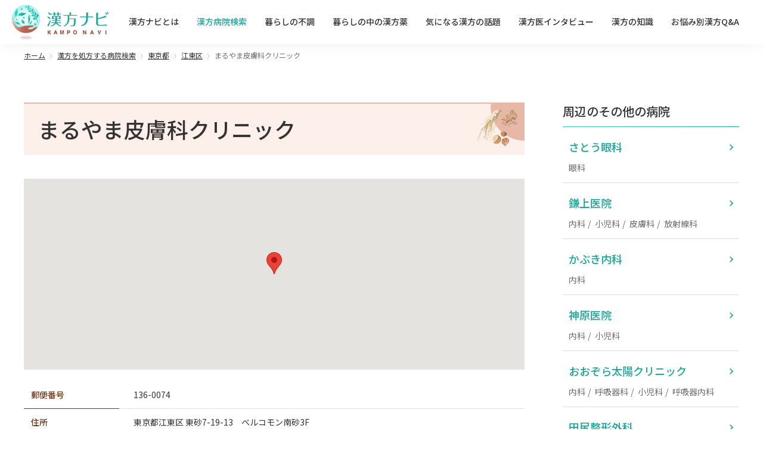

--- FILE ---
content_type: text/html; charset=UTF-8
request_url: https://www.kamponavi.com/hospital/detail?hid=1001121
body_size: 415318
content:
<!DOCTYPE html>
<html lang="ja">
<head>

<!-- Google Tag Manager -->
<script>(function(w,d,s,l,i){w[l]=w[l]||[];w[l].push({'gtm.start':
new Date().getTime(),event:'gtm.js'});var f=d.getElementsByTagName(s)[0],
j=d.createElement(s),dl=l!='dataLayer'?'&l='+l:'';j.async=true;j.src=
'https://www.googletagmanager.com/gtm.js?id='+i+dl;f.parentNode.insertBefore(j,f);
})(window,document,'script','dataLayer','GTM-P439GK');</script>
<!-- End Google Tag Manager -->

<!-- Google Tag Manager -->
<script>(function(w,d,s,l,i){w[l]=w[l]||[];w[l].push({'gtm.start':
new Date().getTime(),event:'gtm.js'});var f=d.getElementsByTagName(s)[0],
j=d.createElement(s),dl=l!='dataLayer'?'&l='+l:'';j.async=true;j.src=
'https://www.googletagmanager.com/gtm.js?id='+i+dl;f.parentNode.insertBefore(j,f);
})(window,document,'script','dataLayer','GTM-TFMJ4DK');</script>
<!-- End Google Tag Manager -->


  <meta charset="utf-8">
  <meta http-equiv="X-UA-Compatible" content="IE=edge">
  <meta name="viewport" content="width=device-width">
  <link rel="preconnect" href="https://fonts.googleapis.com">
  <link rel="preconnect" href="https://fonts.gstatic.com" crossorigin>
  <link href="https://fonts.googleapis.com/css2?family=Noto+Sans+JP:wght@300;400;500;700&display=swap" rel="stylesheet">
  <link rel="stylesheet" href="/cms/wp-content/themes/kamponavi/assets/css/reset.css" media="all">
  <link rel="stylesheet" href="/cms/wp-content/themes/kamponavi/assets/css/module.css" media="all">
  <link rel="shortcut icon" href="/cms/wp-content/themes/kamponavi/assets/images/favicon.ico">

    <title>まるやま皮膚科クリニック（東京都江東区）の詳細情報 | 漢方を処方する病院</title>
  <link rel="canonical" href="https://www.kamponavi.com/hospital/detail?hid=1001121" />
  
  <link rel="apple-touch-icon" sizes="180x180" href="/icon_ios.png">
  <link rel="manifest" href="/manifest.json">

  
		<!-- All in One SEO 4.7.0 - aioseo.com -->
		<meta name="description" content="漢方のことを相談できる病院の詳細情報です。専門分野、アクセス情報、医師のメッセージなどが掲載されています。気になる不調や漢方のことはお医者さんに相談を。" />
		<meta name="robots" content="max-image-preview:large" />
		<meta name="generator" content="All in One SEO (AIOSEO) 4.7.0" />
		<meta property="og:locale" content="ja_JP" />
		<meta property="og:site_name" content="漢方ナビ |" />
		<meta property="og:type" content="article" />
		<meta property="og:title" content="詳細情報 | 漢方ナビ" />
		<meta property="og:description" content="漢方のことを相談できる病院の詳細情報です。専門分野、アクセス情報、医師のメッセージなどが掲載されています。気になる不調や漢方のことはお医者さんに相談を。" />
		<meta property="og:image" content="https://www.kamponavi.com/cms/wp-content/uploads/2023/07/kamponavi_ogp.png" />
		<meta property="og:image:secure_url" content="https://www.kamponavi.com/cms/wp-content/uploads/2023/07/kamponavi_ogp.png" />
		<meta property="og:image:width" content="1200" />
		<meta property="og:image:height" content="630" />
		<meta property="article:published_time" content="2023-06-19T07:53:37+00:00" />
		<meta property="article:modified_time" content="2023-07-04T14:42:08+00:00" />
		<meta name="twitter:card" content="summary_large_image" />
		<meta name="twitter:title" content="詳細情報 | 漢方ナビ" />
		<meta name="twitter:description" content="漢方のことを相談できる病院の詳細情報です。専門分野、アクセス情報、医師のメッセージなどが掲載されています。気になる不調や漢方のことはお医者さんに相談を。" />
		<meta name="twitter:image" content="https://www.kamponavi.com/cms/wp-content/uploads/2023/07/kamponavi_ogp.png" />
		<script type="application/ld+json" class="aioseo-schema">
			{"@context":"https:\/\/schema.org","@graph":[{"@type":"BreadcrumbList","@id":"https:\/\/www.kamponavi.com\/hospital\/detail#breadcrumblist","itemListElement":[{"@type":"ListItem","@id":"https:\/\/www.kamponavi.com\/#listItem","position":1,"name":"\u30db\u30fc\u30e0","item":"https:\/\/www.kamponavi.com\/","nextItem":"https:\/\/www.kamponavi.com\/hospital#listItem"},{"@type":"ListItem","@id":"https:\/\/www.kamponavi.com\/hospital#listItem","position":2,"name":"\u6f22\u65b9\u75c5\u9662\u691c\u7d22","item":"https:\/\/www.kamponavi.com\/hospital","nextItem":"https:\/\/www.kamponavi.com\/hospital\/detail#listItem","previousItem":"https:\/\/www.kamponavi.com\/#listItem"},{"@type":"ListItem","@id":"https:\/\/www.kamponavi.com\/hospital\/detail#listItem","position":3,"name":"\u6f22\u65b9\u75c5\u9662\u691c\u7d22\u3000\u8a73\u7d30","previousItem":"https:\/\/www.kamponavi.com\/hospital#listItem"}]},{"@type":"Organization","@id":"https:\/\/www.kamponavi.com\/#organization","name":"\u6f22\u65b9\u30ca\u30d3","url":"https:\/\/www.kamponavi.com\/"},{"@type":"WebPage","@id":"https:\/\/www.kamponavi.com\/hospital\/detail#webpage","url":"https:\/\/www.kamponavi.com\/hospital\/detail","name":"\u8a73\u7d30\u60c5\u5831 | \u6f22\u65b9\u30ca\u30d3","description":"\u6f22\u65b9\u306e\u3053\u3068\u3092\u76f8\u8ac7\u3067\u304d\u308b\u75c5\u9662\u306e\u8a73\u7d30\u60c5\u5831\u3067\u3059\u3002\u5c02\u9580\u5206\u91ce\u3001\u30a2\u30af\u30bb\u30b9\u60c5\u5831\u3001\u533b\u5e2b\u306e\u30e1\u30c3\u30bb\u30fc\u30b8\u306a\u3069\u304c\u63b2\u8f09\u3055\u308c\u3066\u3044\u307e\u3059\u3002\u6c17\u306b\u306a\u308b\u4e0d\u8abf\u3084\u6f22\u65b9\u306e\u3053\u3068\u306f\u304a\u533b\u8005\u3055\u3093\u306b\u76f8\u8ac7\u3092\u3002","inLanguage":"ja","isPartOf":{"@id":"https:\/\/www.kamponavi.com\/#website"},"breadcrumb":{"@id":"https:\/\/www.kamponavi.com\/hospital\/detail#breadcrumblist"},"datePublished":"2023-06-19T16:53:37+09:00","dateModified":"2023-07-04T23:42:08+09:00"},{"@type":"WebSite","@id":"https:\/\/www.kamponavi.com\/#website","url":"https:\/\/www.kamponavi.com\/","name":"\u6f22\u65b9\u30ca\u30d3","inLanguage":"ja","publisher":{"@id":"https:\/\/www.kamponavi.com\/#organization"}}]}
		</script>
		<!-- All in One SEO -->

<link rel="alternate" type="application/rss+xml" title="漢方ナビ &raquo; フィード" href="https://www.kamponavi.com/feed" />
<link rel="alternate" type="application/rss+xml" title="漢方ナビ &raquo; コメントフィード" href="https://www.kamponavi.com/comments/feed" />
<script>
window._wpemojiSettings = {"baseUrl":"https:\/\/s.w.org\/images\/core\/emoji\/15.0.3\/72x72\/","ext":".png","svgUrl":"https:\/\/s.w.org\/images\/core\/emoji\/15.0.3\/svg\/","svgExt":".svg","source":{"concatemoji":"https:\/\/www.kamponavi.com\/cms\/wp-includes\/js\/wp-emoji-release.min.js?ver=6.6.1"}};
/*! This file is auto-generated */
!function(i,n){var o,s,e;function c(e){try{var t={supportTests:e,timestamp:(new Date).valueOf()};sessionStorage.setItem(o,JSON.stringify(t))}catch(e){}}function p(e,t,n){e.clearRect(0,0,e.canvas.width,e.canvas.height),e.fillText(t,0,0);var t=new Uint32Array(e.getImageData(0,0,e.canvas.width,e.canvas.height).data),r=(e.clearRect(0,0,e.canvas.width,e.canvas.height),e.fillText(n,0,0),new Uint32Array(e.getImageData(0,0,e.canvas.width,e.canvas.height).data));return t.every(function(e,t){return e===r[t]})}function u(e,t,n){switch(t){case"flag":return n(e,"\ud83c\udff3\ufe0f\u200d\u26a7\ufe0f","\ud83c\udff3\ufe0f\u200b\u26a7\ufe0f")?!1:!n(e,"\ud83c\uddfa\ud83c\uddf3","\ud83c\uddfa\u200b\ud83c\uddf3")&&!n(e,"\ud83c\udff4\udb40\udc67\udb40\udc62\udb40\udc65\udb40\udc6e\udb40\udc67\udb40\udc7f","\ud83c\udff4\u200b\udb40\udc67\u200b\udb40\udc62\u200b\udb40\udc65\u200b\udb40\udc6e\u200b\udb40\udc67\u200b\udb40\udc7f");case"emoji":return!n(e,"\ud83d\udc26\u200d\u2b1b","\ud83d\udc26\u200b\u2b1b")}return!1}function f(e,t,n){var r="undefined"!=typeof WorkerGlobalScope&&self instanceof WorkerGlobalScope?new OffscreenCanvas(300,150):i.createElement("canvas"),a=r.getContext("2d",{willReadFrequently:!0}),o=(a.textBaseline="top",a.font="600 32px Arial",{});return e.forEach(function(e){o[e]=t(a,e,n)}),o}function t(e){var t=i.createElement("script");t.src=e,t.defer=!0,i.head.appendChild(t)}"undefined"!=typeof Promise&&(o="wpEmojiSettingsSupports",s=["flag","emoji"],n.supports={everything:!0,everythingExceptFlag:!0},e=new Promise(function(e){i.addEventListener("DOMContentLoaded",e,{once:!0})}),new Promise(function(t){var n=function(){try{var e=JSON.parse(sessionStorage.getItem(o));if("object"==typeof e&&"number"==typeof e.timestamp&&(new Date).valueOf()<e.timestamp+604800&&"object"==typeof e.supportTests)return e.supportTests}catch(e){}return null}();if(!n){if("undefined"!=typeof Worker&&"undefined"!=typeof OffscreenCanvas&&"undefined"!=typeof URL&&URL.createObjectURL&&"undefined"!=typeof Blob)try{var e="postMessage("+f.toString()+"("+[JSON.stringify(s),u.toString(),p.toString()].join(",")+"));",r=new Blob([e],{type:"text/javascript"}),a=new Worker(URL.createObjectURL(r),{name:"wpTestEmojiSupports"});return void(a.onmessage=function(e){c(n=e.data),a.terminate(),t(n)})}catch(e){}c(n=f(s,u,p))}t(n)}).then(function(e){for(var t in e)n.supports[t]=e[t],n.supports.everything=n.supports.everything&&n.supports[t],"flag"!==t&&(n.supports.everythingExceptFlag=n.supports.everythingExceptFlag&&n.supports[t]);n.supports.everythingExceptFlag=n.supports.everythingExceptFlag&&!n.supports.flag,n.DOMReady=!1,n.readyCallback=function(){n.DOMReady=!0}}).then(function(){return e}).then(function(){var e;n.supports.everything||(n.readyCallback(),(e=n.source||{}).concatemoji?t(e.concatemoji):e.wpemoji&&e.twemoji&&(t(e.twemoji),t(e.wpemoji)))}))}((window,document),window._wpemojiSettings);
</script>
<style id='wp-emoji-styles-inline-css'>

	img.wp-smiley, img.emoji {
		display: inline !important;
		border: none !important;
		box-shadow: none !important;
		height: 1em !important;
		width: 1em !important;
		margin: 0 0.07em !important;
		vertical-align: -0.1em !important;
		background: none !important;
		padding: 0 !important;
	}
</style>
<style id='wp-block-library-theme-inline-css'>
.wp-block-audio :where(figcaption){color:#555;font-size:13px;text-align:center}.is-dark-theme .wp-block-audio :where(figcaption){color:#ffffffa6}.wp-block-audio{margin:0 0 1em}.wp-block-code{border:1px solid #ccc;border-radius:4px;font-family:Menlo,Consolas,monaco,monospace;padding:.8em 1em}.wp-block-embed :where(figcaption){color:#555;font-size:13px;text-align:center}.is-dark-theme .wp-block-embed :where(figcaption){color:#ffffffa6}.wp-block-embed{margin:0 0 1em}.blocks-gallery-caption{color:#555;font-size:13px;text-align:center}.is-dark-theme .blocks-gallery-caption{color:#ffffffa6}:root :where(.wp-block-image figcaption){color:#555;font-size:13px;text-align:center}.is-dark-theme :root :where(.wp-block-image figcaption){color:#ffffffa6}.wp-block-image{margin:0 0 1em}.wp-block-pullquote{border-bottom:4px solid;border-top:4px solid;color:currentColor;margin-bottom:1.75em}.wp-block-pullquote cite,.wp-block-pullquote footer,.wp-block-pullquote__citation{color:currentColor;font-size:.8125em;font-style:normal;text-transform:uppercase}.wp-block-quote{border-left:.25em solid;margin:0 0 1.75em;padding-left:1em}.wp-block-quote cite,.wp-block-quote footer{color:currentColor;font-size:.8125em;font-style:normal;position:relative}.wp-block-quote.has-text-align-right{border-left:none;border-right:.25em solid;padding-left:0;padding-right:1em}.wp-block-quote.has-text-align-center{border:none;padding-left:0}.wp-block-quote.is-large,.wp-block-quote.is-style-large,.wp-block-quote.is-style-plain{border:none}.wp-block-search .wp-block-search__label{font-weight:700}.wp-block-search__button{border:1px solid #ccc;padding:.375em .625em}:where(.wp-block-group.has-background){padding:1.25em 2.375em}.wp-block-separator.has-css-opacity{opacity:.4}.wp-block-separator{border:none;border-bottom:2px solid;margin-left:auto;margin-right:auto}.wp-block-separator.has-alpha-channel-opacity{opacity:1}.wp-block-separator:not(.is-style-wide):not(.is-style-dots){width:100px}.wp-block-separator.has-background:not(.is-style-dots){border-bottom:none;height:1px}.wp-block-separator.has-background:not(.is-style-wide):not(.is-style-dots){height:2px}.wp-block-table{margin:0 0 1em}.wp-block-table td,.wp-block-table th{word-break:normal}.wp-block-table :where(figcaption){color:#555;font-size:13px;text-align:center}.is-dark-theme .wp-block-table :where(figcaption){color:#ffffffa6}.wp-block-video :where(figcaption){color:#555;font-size:13px;text-align:center}.is-dark-theme .wp-block-video :where(figcaption){color:#ffffffa6}.wp-block-video{margin:0 0 1em}:root :where(.wp-block-template-part.has-background){margin-bottom:0;margin-top:0;padding:1.25em 2.375em}
</style>
<style id='global-styles-inline-css'>
:root{--wp--preset--aspect-ratio--square: 1;--wp--preset--aspect-ratio--4-3: 4/3;--wp--preset--aspect-ratio--3-4: 3/4;--wp--preset--aspect-ratio--3-2: 3/2;--wp--preset--aspect-ratio--2-3: 2/3;--wp--preset--aspect-ratio--16-9: 16/9;--wp--preset--aspect-ratio--9-16: 9/16;--wp--preset--color--black: #000000;--wp--preset--color--cyan-bluish-gray: #abb8c3;--wp--preset--color--white: #FFF;--wp--preset--color--pale-pink: #f78da7;--wp--preset--color--vivid-red: #cf2e2e;--wp--preset--color--luminous-vivid-orange: #ff6900;--wp--preset--color--luminous-vivid-amber: #fcb900;--wp--preset--color--light-green-cyan: #7bdcb5;--wp--preset--color--vivid-green-cyan: #00d084;--wp--preset--color--pale-cyan-blue: #8ed1fc;--wp--preset--color--vivid-cyan-blue: #0693e3;--wp--preset--color--vivid-purple: #9b51e0;--wp--preset--color--primary: #0073a8;--wp--preset--color--secondary: #005075;--wp--preset--color--dark-gray: #111;--wp--preset--color--light-gray: #767676;--wp--preset--gradient--vivid-cyan-blue-to-vivid-purple: linear-gradient(135deg,rgba(6,147,227,1) 0%,rgb(155,81,224) 100%);--wp--preset--gradient--light-green-cyan-to-vivid-green-cyan: linear-gradient(135deg,rgb(122,220,180) 0%,rgb(0,208,130) 100%);--wp--preset--gradient--luminous-vivid-amber-to-luminous-vivid-orange: linear-gradient(135deg,rgba(252,185,0,1) 0%,rgba(255,105,0,1) 100%);--wp--preset--gradient--luminous-vivid-orange-to-vivid-red: linear-gradient(135deg,rgba(255,105,0,1) 0%,rgb(207,46,46) 100%);--wp--preset--gradient--very-light-gray-to-cyan-bluish-gray: linear-gradient(135deg,rgb(238,238,238) 0%,rgb(169,184,195) 100%);--wp--preset--gradient--cool-to-warm-spectrum: linear-gradient(135deg,rgb(74,234,220) 0%,rgb(151,120,209) 20%,rgb(207,42,186) 40%,rgb(238,44,130) 60%,rgb(251,105,98) 80%,rgb(254,248,76) 100%);--wp--preset--gradient--blush-light-purple: linear-gradient(135deg,rgb(255,206,236) 0%,rgb(152,150,240) 100%);--wp--preset--gradient--blush-bordeaux: linear-gradient(135deg,rgb(254,205,165) 0%,rgb(254,45,45) 50%,rgb(107,0,62) 100%);--wp--preset--gradient--luminous-dusk: linear-gradient(135deg,rgb(255,203,112) 0%,rgb(199,81,192) 50%,rgb(65,88,208) 100%);--wp--preset--gradient--pale-ocean: linear-gradient(135deg,rgb(255,245,203) 0%,rgb(182,227,212) 50%,rgb(51,167,181) 100%);--wp--preset--gradient--electric-grass: linear-gradient(135deg,rgb(202,248,128) 0%,rgb(113,206,126) 100%);--wp--preset--gradient--midnight: linear-gradient(135deg,rgb(2,3,129) 0%,rgb(40,116,252) 100%);--wp--preset--font-size--small: 19.5px;--wp--preset--font-size--medium: 20px;--wp--preset--font-size--large: 36.5px;--wp--preset--font-size--x-large: 42px;--wp--preset--font-size--normal: 22px;--wp--preset--font-size--huge: 49.5px;--wp--preset--spacing--20: 0.44rem;--wp--preset--spacing--30: 0.67rem;--wp--preset--spacing--40: 1rem;--wp--preset--spacing--50: 1.5rem;--wp--preset--spacing--60: 2.25rem;--wp--preset--spacing--70: 3.38rem;--wp--preset--spacing--80: 5.06rem;--wp--preset--shadow--natural: 6px 6px 9px rgba(0, 0, 0, 0.2);--wp--preset--shadow--deep: 12px 12px 50px rgba(0, 0, 0, 0.4);--wp--preset--shadow--sharp: 6px 6px 0px rgba(0, 0, 0, 0.2);--wp--preset--shadow--outlined: 6px 6px 0px -3px rgba(255, 255, 255, 1), 6px 6px rgba(0, 0, 0, 1);--wp--preset--shadow--crisp: 6px 6px 0px rgba(0, 0, 0, 1);}:where(.is-layout-flex){gap: 0.5em;}:where(.is-layout-grid){gap: 0.5em;}body .is-layout-flex{display: flex;}.is-layout-flex{flex-wrap: wrap;align-items: center;}.is-layout-flex > :is(*, div){margin: 0;}body .is-layout-grid{display: grid;}.is-layout-grid > :is(*, div){margin: 0;}:where(.wp-block-columns.is-layout-flex){gap: 2em;}:where(.wp-block-columns.is-layout-grid){gap: 2em;}:where(.wp-block-post-template.is-layout-flex){gap: 1.25em;}:where(.wp-block-post-template.is-layout-grid){gap: 1.25em;}.has-black-color{color: var(--wp--preset--color--black) !important;}.has-cyan-bluish-gray-color{color: var(--wp--preset--color--cyan-bluish-gray) !important;}.has-white-color{color: var(--wp--preset--color--white) !important;}.has-pale-pink-color{color: var(--wp--preset--color--pale-pink) !important;}.has-vivid-red-color{color: var(--wp--preset--color--vivid-red) !important;}.has-luminous-vivid-orange-color{color: var(--wp--preset--color--luminous-vivid-orange) !important;}.has-luminous-vivid-amber-color{color: var(--wp--preset--color--luminous-vivid-amber) !important;}.has-light-green-cyan-color{color: var(--wp--preset--color--light-green-cyan) !important;}.has-vivid-green-cyan-color{color: var(--wp--preset--color--vivid-green-cyan) !important;}.has-pale-cyan-blue-color{color: var(--wp--preset--color--pale-cyan-blue) !important;}.has-vivid-cyan-blue-color{color: var(--wp--preset--color--vivid-cyan-blue) !important;}.has-vivid-purple-color{color: var(--wp--preset--color--vivid-purple) !important;}.has-black-background-color{background-color: var(--wp--preset--color--black) !important;}.has-cyan-bluish-gray-background-color{background-color: var(--wp--preset--color--cyan-bluish-gray) !important;}.has-white-background-color{background-color: var(--wp--preset--color--white) !important;}.has-pale-pink-background-color{background-color: var(--wp--preset--color--pale-pink) !important;}.has-vivid-red-background-color{background-color: var(--wp--preset--color--vivid-red) !important;}.has-luminous-vivid-orange-background-color{background-color: var(--wp--preset--color--luminous-vivid-orange) !important;}.has-luminous-vivid-amber-background-color{background-color: var(--wp--preset--color--luminous-vivid-amber) !important;}.has-light-green-cyan-background-color{background-color: var(--wp--preset--color--light-green-cyan) !important;}.has-vivid-green-cyan-background-color{background-color: var(--wp--preset--color--vivid-green-cyan) !important;}.has-pale-cyan-blue-background-color{background-color: var(--wp--preset--color--pale-cyan-blue) !important;}.has-vivid-cyan-blue-background-color{background-color: var(--wp--preset--color--vivid-cyan-blue) !important;}.has-vivid-purple-background-color{background-color: var(--wp--preset--color--vivid-purple) !important;}.has-black-border-color{border-color: var(--wp--preset--color--black) !important;}.has-cyan-bluish-gray-border-color{border-color: var(--wp--preset--color--cyan-bluish-gray) !important;}.has-white-border-color{border-color: var(--wp--preset--color--white) !important;}.has-pale-pink-border-color{border-color: var(--wp--preset--color--pale-pink) !important;}.has-vivid-red-border-color{border-color: var(--wp--preset--color--vivid-red) !important;}.has-luminous-vivid-orange-border-color{border-color: var(--wp--preset--color--luminous-vivid-orange) !important;}.has-luminous-vivid-amber-border-color{border-color: var(--wp--preset--color--luminous-vivid-amber) !important;}.has-light-green-cyan-border-color{border-color: var(--wp--preset--color--light-green-cyan) !important;}.has-vivid-green-cyan-border-color{border-color: var(--wp--preset--color--vivid-green-cyan) !important;}.has-pale-cyan-blue-border-color{border-color: var(--wp--preset--color--pale-cyan-blue) !important;}.has-vivid-cyan-blue-border-color{border-color: var(--wp--preset--color--vivid-cyan-blue) !important;}.has-vivid-purple-border-color{border-color: var(--wp--preset--color--vivid-purple) !important;}.has-vivid-cyan-blue-to-vivid-purple-gradient-background{background: var(--wp--preset--gradient--vivid-cyan-blue-to-vivid-purple) !important;}.has-light-green-cyan-to-vivid-green-cyan-gradient-background{background: var(--wp--preset--gradient--light-green-cyan-to-vivid-green-cyan) !important;}.has-luminous-vivid-amber-to-luminous-vivid-orange-gradient-background{background: var(--wp--preset--gradient--luminous-vivid-amber-to-luminous-vivid-orange) !important;}.has-luminous-vivid-orange-to-vivid-red-gradient-background{background: var(--wp--preset--gradient--luminous-vivid-orange-to-vivid-red) !important;}.has-very-light-gray-to-cyan-bluish-gray-gradient-background{background: var(--wp--preset--gradient--very-light-gray-to-cyan-bluish-gray) !important;}.has-cool-to-warm-spectrum-gradient-background{background: var(--wp--preset--gradient--cool-to-warm-spectrum) !important;}.has-blush-light-purple-gradient-background{background: var(--wp--preset--gradient--blush-light-purple) !important;}.has-blush-bordeaux-gradient-background{background: var(--wp--preset--gradient--blush-bordeaux) !important;}.has-luminous-dusk-gradient-background{background: var(--wp--preset--gradient--luminous-dusk) !important;}.has-pale-ocean-gradient-background{background: var(--wp--preset--gradient--pale-ocean) !important;}.has-electric-grass-gradient-background{background: var(--wp--preset--gradient--electric-grass) !important;}.has-midnight-gradient-background{background: var(--wp--preset--gradient--midnight) !important;}.has-small-font-size{font-size: var(--wp--preset--font-size--small) !important;}.has-medium-font-size{font-size: var(--wp--preset--font-size--medium) !important;}.has-large-font-size{font-size: var(--wp--preset--font-size--large) !important;}.has-x-large-font-size{font-size: var(--wp--preset--font-size--x-large) !important;}
:where(.wp-block-post-template.is-layout-flex){gap: 1.25em;}:where(.wp-block-post-template.is-layout-grid){gap: 1.25em;}
:where(.wp-block-columns.is-layout-flex){gap: 2em;}:where(.wp-block-columns.is-layout-grid){gap: 2em;}
:root :where(.wp-block-pullquote){font-size: 1.5em;line-height: 1.6;}
</style>
<link rel='stylesheet' id='contact-form-7-css' href='https://www.kamponavi.com/cms/wp-content/plugins/contact-form-7/includes/css/styles.css?ver=5.9.8' media='all' />
<link rel='stylesheet' id='cf7msm_styles-css' href='https://www.kamponavi.com/cms/wp-content/plugins/contact-form-7-multi-step-module/resources/cf7msm.css?ver=4.4' media='all' />
<script src="https://www.kamponavi.com/cms/wp-includes/js/jquery/jquery.min.js?ver=3.7.1" id="jquery-core-js"></script>
<script src="https://www.kamponavi.com/cms/wp-includes/js/jquery/jquery-migrate.min.js?ver=3.4.1" id="jquery-migrate-js"></script>
<link rel="https://api.w.org/" href="https://www.kamponavi.com/wp-json/" /><link rel="alternate" title="JSON" type="application/json" href="https://www.kamponavi.com/wp-json/wp/v2/pages/32" /><link rel="EditURI" type="application/rsd+xml" title="RSD" href="https://www.kamponavi.com/cms/xmlrpc.php?rsd" />
<meta name="generator" content="WordPress 6.6.1" />
<link rel='shortlink' href='https://www.kamponavi.com/?p=32' />
<link rel="alternate" title="oEmbed (JSON)" type="application/json+oembed" href="https://www.kamponavi.com/wp-json/oembed/1.0/embed?url=https%3A%2F%2Fwww.kamponavi.com%2Fhospital%2Fdetail" />
<link rel="alternate" title="oEmbed (XML)" type="text/xml+oembed" href="https://www.kamponavi.com/wp-json/oembed/1.0/embed?url=https%3A%2F%2Fwww.kamponavi.com%2Fhospital%2Fdetail&#038;format=xml" />

</head>



<body id="search"  >
<!-- Google Tag Manager (noscript) -->
<noscript><iframe src="https://www.googletagmanager.com/ns.html?id=GTM-P439GK"
height="0" width="0" style="display:none;visibility:hidden"></iframe></noscript>
<!-- End Google Tag Manager (noscript) -->

<!-- Google Tag Manager (noscript) -->
<noscript><iframe src="https://www.googletagmanager.com/ns.html?id=GTM-TFMJ4DK"
height="0" width="0" style="display:none;visibility:hidden"></iframe></noscript>
<!-- End Google Tag Manager (noscript) -->

<div id="wrap">


        <header id="header">
  <div class="logo"><a href="/"><img src="/cms/wp-content/themes/kamponavi/assets/images/lg_kamponavi.png" alt="漢方ナビ"></a></div>
  <nav class="g-navi js-g-navi">
    <ul>
      <li><a href="/about/">漢方ナビとは</a></li>
      <li><a href="/hospital/">漢方病院検索</a></li>
      <li><a href="/notwell/">暮らしの不調</a></li>
      <li><a href="/method/">暮らしの中の漢方薬</a></li>
      <li><a href="/topic/">気になる漢方の話題</a></li>
      <li><a href="/interview/">漢方医インタビュー</a></li>
      <li><a href="/knowledge/">漢方の知識</a></li>
      <li><a href="/qa/">お悩み別漢方Q&A</a></li>
    </ul>
  </nav>
  <a href="javascript:void(0);" class="menu-btn js-menu-btn"><span></span></a>
<!-- / #header --></header>

        <div class="topic-path">
            <ul>
            <li><a href="/">ホーム</a></li>
                <li><a href="/hospital">漢方を処方する病院検索</a></li>
                <li><a href="/hospital/search?cur=1&doc=0&pref=13&municipality=&lat=&lng=&dept=&kw=">東京都</a></li>
                <li><a href="/hospital/search?cur=1&doc=0&pref=13&municipality=13108&lat=&lng=&dept=&kw=">江東区</a></li>                
                <li>まるやま皮膚科クリニック</li>
            </ul>
        </div>

        <div class="contents-wrap">

            <main id="contents">
                <input type="hidden" name="lat" value="35.673017580000000" id="lat">
                <input type="hidden" name="lng" value="139.836277100000000" id="lng">
                <input type="hidden" name="address" value="東京都江東区東砂7-19-13　ベルコモン南砂3F" id="address">

                <div class="cmn-title">
                    <h1 class="ttl">まるやま皮膚科クリニック</h1>
                </div>

                <div class="cmn-sec hospital-detail-sec">
                    <div class="inner-wrap">

                        <div class="hospital-map" id="maps" style="width: 100%; height: 320px;"></div>

                        <div class="hospital-data-wrap">
                            <dl class="hospital-data">
                                <dt>郵便番号</dt>
                                <dd>
                                    <p>136-0074</p>
                                </dd>
                            </dl>
                            <dl class="hospital-data">
                                <dt>住所</dt>
                                <dd>
                                    <p>東京都江東区 東砂7-19-13　ベルコモン南砂3F</p>
                                </dd>
                            </dl>
                            <dl class="hospital-data">
                                <dt>電話番号</dt>
                                <dd>
                                    <p>03-5632-2077</p>
                                </dd>
                            </dl>
                            <dl class="hospital-data">
                                <dt>最寄駅</dt>
                                <dd>
                                    <p>東京メトロ東西線　南砂町</p>
                                </dd>
                            </dl>
                            <dl class="hospital-data">
                                <dt>HP</dt>
                                <dd>
                                    <p><a href="http://www.hifuka-clinic.net/" target="_blank" class="txt-link">http://www.hifuka-clinic.net/</a></p>
                                </dd>
                            </dl>
                            <dl class="hospital-data">
                                <dt>診療科目</dt>
                                <dd>
                                    <p>皮膚科　アレルギー科</p>
                                </dd>
                            </dl>
                            <dl class="hospital-data">
                                <dt>所属専門医</dt>
                                <dd>
                                    <p>皮膚科専門医</p>
                                </dd>
                            </dl>
                            <dl class="hospital-data">
                                <dt>診療時間(午前)</dt>
                                <dd>
                                    <p>月火水金土　9:00～12:30</p>
                                </dd>
                            </dl>
                            <dl class="hospital-data">
                                <dt>診療時間(午後)</dt>
                                <dd>
                                    <p>月火水金　15:00～18:30</p>
                                </dd>
                            </dl>
                            <dl class="hospital-data">
                                <dt>診療時間(その他)</dt>
                                <dd>
                                    <p></p>
                                </dd>
                            </dl>
                            <dl class="hospital-data">
                                <dt>休診日</dt>
                                <dd>
                                    <p>木・日・祝</p>
                                </dd>
                            </dl>
                            <ul class="other-list">
                                                                                                                                                                                                    <li class="list-item"><i class="icn"><img src="/assets/images/icn_other_05.svg" alt=""></i><span>プラセンタ相談可</span></li>
                                                            </ul>
                            <!-- /.hospital-data-wrap -->
                        </div>

                        
                                                    <div class="hospital-doctor-wrap">
                                                                    <div class="doctor-info">
                                                                                <div class="doctor-data-wrap">
                                            <dl class="doctor-name">
                                                <dt>医師名</dt>
                                                <dd>丸山　隆児</dd>
                                            </dl>
                                            <ul class="doctor-data">
                                                <li>
                                                    <dl>
                                                        <dt>性別</dt>
                                                        <dd>
                                                            <p>男性</p>
                                                        </dd>
                                                    </dl>
                                                </li>
                                                <li>
                                                    <dl>
                                                        <dt>漢方を相談できる分野</dt>
                                                        <dd>
                                                                                                                        <p>お肌の悩み</p>
                                                        </dd>
                                                    </dl>
                                                </li>
                                                <li>
                                                    <dl>
                                                        <dt>専門分野</dt>
                                                        <dd>
                                                            <p>真菌症、美容、アレルギー</p>
                                                        </dd>
                                                    </dl>
                                                </li>
                                                <li>
                                                    <dl>
                                                        <dt>メッセージ</dt>
                                                        <dd>
                                                            <p></p>
                                                        </dd>
                                                    </dl>
                                                </li>
                                            </ul>
                                        </div>
                                        <!-- /.doctor-info -->
                                    </div>
                                                                    <div class="doctor-info">
                                                                                <div class="doctor-data-wrap">
                                            <dl class="doctor-name">
                                                <dt>医師名</dt>
                                                <dd>加藤　卓朗</dd>
                                            </dl>
                                            <ul class="doctor-data">
                                                <li>
                                                    <dl>
                                                        <dt>性別</dt>
                                                        <dd>
                                                            <p>男性</p>
                                                        </dd>
                                                    </dl>
                                                </li>
                                                <li>
                                                    <dl>
                                                        <dt>漢方を相談できる分野</dt>
                                                        <dd>
                                                                                                                        <p>お肌の悩み</p>
                                                        </dd>
                                                    </dl>
                                                </li>
                                                <li>
                                                    <dl>
                                                        <dt>専門分野</dt>
                                                        <dd>
                                                            <p>真菌症</p>
                                                        </dd>
                                                    </dl>
                                                </li>
                                                <li>
                                                    <dl>
                                                        <dt>メッセージ</dt>
                                                        <dd>
                                                            <p></p>
                                                        </dd>
                                                    </dl>
                                                </li>
                                            </ul>
                                        </div>
                                        <!-- /.doctor-info -->
                                    </div>
                                                                <!-- /.hospital-doctor-wrap -->
                            </div>
                        
                        <div class="for-hospital-wrap">
                            <h2 class="ttl">まるやま皮膚科クリニックのご関係者へ</h2>
                            <p>漢方ナビでは、患者さんに適切な医療を受けていただくために、漢方薬の処方を実施していただける医療機関の、より詳しい・正しい情報を掲載したく、医療機関の方（ご本人）からの掲載情報を受け付けております。ぜひご協力ください。</p>
                            <p class="edit-link-wrap"><a href="/regist/login/1001121" class="edit-link">まるやま皮膚科クリニックの漢方病院登録・変更</a></p>
                            <!-- /.from-hospital-wrap -->
                        </div>

                        <!-- /.inner-wrap -->
                    </div>
                    <!-- /.cmn-sec -->
                </div>

                <div class="cmn-sec">
                    <div class="inner-wrap">
                        <div class="search-attention-box">
                            <div class="box-head">
                                <p>掲載内容に一部変更がある場合もありますので、<br class="pc-only">受診される前に必ず電話で医療機関へお問い合わせください。</p>
                            </div>
                            <div class="box-body">
                                <p><span class="primary-txt txtB">漢方ナビの「漢方病院検索」</span>は<br>漢方をより正しく使っていただくために、漢方の処方実績のある医療機関（医師）にかかっていただきたく、医療機関の皆さまの協力を得て、漢方病院検索を運営しています。ぜひご活用ください。</p>
                                <div class="attention-box">
                                    <p class="attention-ttl">【ご注意ください】</p>
                                    <p>漢方ナビ病院検索に掲載している医療機関、医師の情報は、株式会社ウェルネスが医療機関からの提供を受け、または公表情報を元に独自に調査、編集して作成する情報です。診療時間や診療内容、予約の要否などが変更されていることがありますので、受診前に直接医療機関へ確認してください。<br>なお、正確な情報提供に努めていますが、情報の正確性、有用性、安全性、合法性を保証するものではなく、掲載情報を利用することに起因する損害につきましては、株式会社ウェルネス、漢方ナビ運営事務局および漢方ナビ協賛社は一切の責任を負いません。</p>
                                </div>
                            </div>
                        </div>
                        <!-- /.inner-wrap -->
                    </div>
                    <!-- /.cmn-sec -->
                </div>

                <!-- / #contents -->
            </main>

            <aside id="side-nav">
                <div class="inner-wrap">

                    <div class="side-nav-ttl">周辺のその他の病院</div>
                    <ul class="hospital-list">
                                                    <li>
                                <div class="hospital-name"><a href="/hospital/detail?hid=565676">さとう眼科</a></div>
                                <ul>
                                                                                                                <li>眼科</li>
                                                                    </ul>
                            </li>
                                                    <li>
                                <div class="hospital-name"><a href="/hospital/detail?hid=565690">鎌上医院</a></div>
                                <ul>
                                                                                                                <li>内科</li>
                                                                            <li>小児科</li>
                                                                            <li>皮膚科</li>
                                                                            <li>放射線科</li>
                                                                    </ul>
                            </li>
                                                    <li>
                                <div class="hospital-name"><a href="/hospital/detail?hid=565859">かぶき内科</a></div>
                                <ul>
                                                                                                                <li>内科</li>
                                                                    </ul>
                            </li>
                                                    <li>
                                <div class="hospital-name"><a href="/hospital/detail?hid=565795">神原医院</a></div>
                                <ul>
                                                                                                                <li>内科</li>
                                                                            <li>小児科</li>
                                                                    </ul>
                            </li>
                                                    <li>
                                <div class="hospital-name"><a href="/hospital/detail?hid=989624">おおぞら太陽クリニック</a></div>
                                <ul>
                                                                                                                <li>内科</li>
                                                                            <li>呼吸器科</li>
                                                                            <li>小児科</li>
                                                                            <li>呼吸器内科</li>
                                                                    </ul>
                            </li>
                                                    <li>
                                <div class="hospital-name"><a href="/hospital/detail?hid=68">田尻整形外科</a></div>
                                <ul>
                                                                                                                <li>内科</li>
                                                                            <li>整形外科</li>
                                                                            <li>リウマチ科</li>
                                                                            <li>リハビリテーション科</li>
                                                                    </ul>
                            </li>
                                                    <li>
                                <div class="hospital-name"><a href="/hospital/detail?hid=1078313">砂町整形外科医院</a></div>
                                <ul>
                                                                                                                <li>内科</li>
                                                                            <li>整形外科</li>
                                                                            <li>リウマチ科</li>
                                                                            <li>リハビリテーション科</li>
                                                                    </ul>
                            </li>
                                                    <li>
                                <div class="hospital-name"><a href="/hospital/detail?hid=1061704">柳沢ファミリークリニック</a></div>
                                <ul>
                                                                                                                <li>内科</li>
                                                                            <li>小児科</li>
                                                                            <li>皮膚科</li>
                                                                    </ul>
                            </li>
                                                    <li>
                                <div class="hospital-name"><a href="/hospital/detail?hid=953415">みやたけクリニック</a></div>
                                <ul>
                                                                                                                <li>内科</li>
                                                                            <li>消化器科</li>
                                                                            <li>外科</li>
                                                                    </ul>
                            </li>
                                                    <li>
                                <div class="hospital-name"><a href="/hospital/detail?hid=1105167">ソライロ在宅クリニック</a></div>
                                <ul>
                                                                                                                <li>内科</li>
                                                                            <li>皮膚科</li>
                                                                            <li>麻酔科</li>
                                                                            <li>老年内科</li>
                                                                            <li>緩和ケア内科</li>
                                                                    </ul>
                            </li>
                                            </ul>
                    <!-- /.inner-wrap -->
                </div>
                <!-- / #side-nav -->
            </aside>

            <!-- /.contents-wrap -->
        </div>

        <footer id="footer" class="">
  <div class="page-top-wrap js-page-top-wrap footer-top-wrap">
    <a href="javascript: void(0);" class="top-btn js-page-top"><span>TOP</span></a>
  </div>
      <div class="page-top-wrap js-page-top-wrap footer-search-wrap sp-only">
      <div class="footer-search-inner">
        <div class="side-search-box">

          <div class="box-body is-show">
            <form action="/hospital/search" method="get" id="form-footer-search">
              <input type="hidden" name="cur" value="1" />
              <input type="hidden" name="doc" value="1" />
                            <fieldset class="trouble-list-wrap">
                <legend>トラブルの種類</legend>
                <ul class="trouble-list">
                                      <li>
                      <div class="checkbox-wrap"><input type="checkbox" name="notwell_1" value="1" id="ft_notwell_1"><label for="ft_notwell_1"><span>こころの不調</span></label></div>
                    </li>
                                      <li>
                      <div class="checkbox-wrap"><input type="checkbox" name="notwell_2" value="1" id="ft_notwell_2"><label for="ft_notwell_2"><span>女性の不調</span></label></div>
                    </li>
                                      <li>
                      <div class="checkbox-wrap"><input type="checkbox" name="notwell_3" value="1" id="ft_notwell_3"><label for="ft_notwell_3"><span>お腹の不調</span></label></div>
                    </li>
                                      <li>
                      <div class="checkbox-wrap"><input type="checkbox" name="notwell_4" value="1" id="ft_notwell_4"><label for="ft_notwell_4"><span>眠りの不調</span></label></div>
                    </li>
                                      <li>
                      <div class="checkbox-wrap"><input type="checkbox" name="notwell_5" value="1" id="ft_notwell_5"><label for="ft_notwell_5"><span>風邪､感染症</span></label></div>
                    </li>
                                      <li>
                      <div class="checkbox-wrap"><input type="checkbox" name="notwell_6" value="1" id="ft_notwell_6"><label for="ft_notwell_6"><span>アレルギー</span></label></div>
                    </li>
                                      <li>
                      <div class="checkbox-wrap"><input type="checkbox" name="notwell_7" value="1" id="ft_notwell_7"><label for="ft_notwell_7"><span>頭痛､めまい</span></label></div>
                    </li>
                                      <li>
                      <div class="checkbox-wrap"><input type="checkbox" name="notwell_8" value="1" id="ft_notwell_8"><label for="ft_notwell_8"><span>冷え､痛み</span></label></div>
                    </li>
                                      <li>
                      <div class="checkbox-wrap"><input type="checkbox" name="notwell_9" value="1" id="ft_notwell_9"><label for="ft_notwell_9"><span>体重増加､むくみ</span></label></div>
                    </li>
                                      <li>
                      <div class="checkbox-wrap"><input type="checkbox" name="notwell_10" value="1" id="ft_notwell_10"><label for="ft_notwell_10"><span>疲労､倦怠感</span></label></div>
                    </li>
                                      <li>
                      <div class="checkbox-wrap"><input type="checkbox" name="notwell_11" value="1" id="ft_notwell_11"><label for="ft_notwell_11"><span>尿トラブル</span></label></div>
                    </li>
                                      <li>
                      <div class="checkbox-wrap"><input type="checkbox" name="notwell_12" value="1" id="ft_notwell_12"><label for="ft_notwell_12"><span>お肌の悩み</span></label></div>
                    </li>
                                  </ul>
              </fieldset>
              <div class="address-select-wrap js-address-select">
                <div class="address-select-box">
                  <div class="select-wrap address-select js-select-wrap">
                    <select name="pref" class="js-select-pref" title="都道府県">
                      <option value="">都道府県</option>
                                              <option value="1" >北海道</option>
                                              <option value="2" >青森県</option>
                                              <option value="3" >岩手県</option>
                                              <option value="4" >宮城県</option>
                                              <option value="5" >秋田県</option>
                                              <option value="6" >山形県</option>
                                              <option value="7" >福島県</option>
                                              <option value="8" >茨城県</option>
                                              <option value="9" >栃木県</option>
                                              <option value="10" >群馬県</option>
                                              <option value="11" >埼玉県</option>
                                              <option value="12" >千葉県</option>
                                              <option value="13" >東京都</option>
                                              <option value="14" >神奈川県</option>
                                              <option value="15" >新潟県</option>
                                              <option value="16" >富山県</option>
                                              <option value="17" >石川県</option>
                                              <option value="18" >福井県</option>
                                              <option value="19" >山梨県</option>
                                              <option value="20" >長野県</option>
                                              <option value="21" >岐阜県</option>
                                              <option value="22" >静岡県</option>
                                              <option value="23" >愛知県</option>
                                              <option value="24" >三重県</option>
                                              <option value="25" >滋賀県</option>
                                              <option value="26" >京都府</option>
                                              <option value="27" >大阪府</option>
                                              <option value="28" >兵庫県</option>
                                              <option value="29" >奈良県</option>
                                              <option value="30" >和歌山県</option>
                                              <option value="31" >鳥取県</option>
                                              <option value="32" >島根県</option>
                                              <option value="33" >岡山県</option>
                                              <option value="34" >広島県</option>
                                              <option value="35" >山口県</option>
                                              <option value="36" >徳島県</option>
                                              <option value="37" >香川県</option>
                                              <option value="38" >愛媛県</option>
                                              <option value="39" >高知県</option>
                                              <option value="40" >福岡県</option>
                                              <option value="41" >佐賀県</option>
                                              <option value="42" >長崎県</option>
                                              <option value="43" >熊本県</option>
                                              <option value="44" >大分県</option>
                                              <option value="45" >宮崎県</option>
                                              <option value="46" >鹿児島県</option>
                                              <option value="47" >沖縄県</option>
                                          </select>
                  </div>
                  <div class="select-wrap address-select js-select-wrap">
                    <select name="municipality" title="市区町村" class="js-select-municipality">
                      <option value="">市区町村</option>
                                                                        <option value="1101" data-pref_id="1" >札幌市中央区</option>
                                                  <option value="1102" data-pref_id="1" >札幌市北区</option>
                                                  <option value="1103" data-pref_id="1" >札幌市東区</option>
                                                  <option value="1104" data-pref_id="1" >札幌市白石区</option>
                                                  <option value="1105" data-pref_id="1" >札幌市豊平区</option>
                                                  <option value="1106" data-pref_id="1" >札幌市南区</option>
                                                  <option value="1107" data-pref_id="1" >札幌市西区</option>
                                                  <option value="1108" data-pref_id="1" >札幌市厚別区</option>
                                                  <option value="1109" data-pref_id="1" >札幌市手稲区</option>
                                                  <option value="1110" data-pref_id="1" >札幌市清田区</option>
                                                  <option value="1202" data-pref_id="1" >函館市</option>
                                                  <option value="1203" data-pref_id="1" >小樽市</option>
                                                  <option value="1204" data-pref_id="1" >旭川市</option>
                                                  <option value="1205" data-pref_id="1" >室蘭市</option>
                                                  <option value="1206" data-pref_id="1" >釧路市</option>
                                                  <option value="1207" data-pref_id="1" >帯広市</option>
                                                  <option value="1208" data-pref_id="1" >北見市</option>
                                                  <option value="1209" data-pref_id="1" >夕張市</option>
                                                  <option value="1210" data-pref_id="1" >岩見沢市</option>
                                                  <option value="1211" data-pref_id="1" >網走市</option>
                                                  <option value="1212" data-pref_id="1" >留萌市</option>
                                                  <option value="1213" data-pref_id="1" >苫小牧市</option>
                                                  <option value="1214" data-pref_id="1" >稚内市</option>
                                                  <option value="1215" data-pref_id="1" >美唄市</option>
                                                  <option value="1216" data-pref_id="1" >芦別市</option>
                                                  <option value="1217" data-pref_id="1" >江別市</option>
                                                  <option value="1218" data-pref_id="1" >赤平市</option>
                                                  <option value="1219" data-pref_id="1" >紋別市</option>
                                                  <option value="1220" data-pref_id="1" >士別市</option>
                                                  <option value="1221" data-pref_id="1" >名寄市</option>
                                                  <option value="1222" data-pref_id="1" >三笠市</option>
                                                  <option value="1223" data-pref_id="1" >根室市</option>
                                                  <option value="1224" data-pref_id="1" >千歳市</option>
                                                  <option value="1225" data-pref_id="1" >滝川市</option>
                                                  <option value="1226" data-pref_id="1" >砂川市</option>
                                                  <option value="1227" data-pref_id="1" >歌志内市</option>
                                                  <option value="1228" data-pref_id="1" >深川市</option>
                                                  <option value="1229" data-pref_id="1" >富良野市</option>
                                                  <option value="1230" data-pref_id="1" >登別市</option>
                                                  <option value="1231" data-pref_id="1" >恵庭市</option>
                                                  <option value="1233" data-pref_id="1" >伊達市</option>
                                                  <option value="1234" data-pref_id="1" >北広島市</option>
                                                  <option value="1235" data-pref_id="1" >石狩市</option>
                                                  <option value="1236" data-pref_id="1" >北斗市</option>
                                                  <option value="1303" data-pref_id="1" >石狩郡当別町</option>
                                                  <option value="1304" data-pref_id="1" >石狩郡新篠津村</option>
                                                  <option value="1331" data-pref_id="1" >松前郡松前町</option>
                                                  <option value="1332" data-pref_id="1" >松前郡福島町</option>
                                                  <option value="1333" data-pref_id="1" >上磯郡知内町</option>
                                                  <option value="1334" data-pref_id="1" >上磯郡木古内町</option>
                                                  <option value="1337" data-pref_id="1" >亀田郡七飯町</option>
                                                  <option value="1343" data-pref_id="1" >茅部郡鹿部町</option>
                                                  <option value="1345" data-pref_id="1" >茅部郡森町</option>
                                                  <option value="1346" data-pref_id="1" >二海郡八雲町</option>
                                                  <option value="1347" data-pref_id="1" >山越郡長万部町</option>
                                                  <option value="1361" data-pref_id="1" >檜山郡江差町</option>
                                                  <option value="1362" data-pref_id="1" >檜山郡上ノ国町</option>
                                                  <option value="1363" data-pref_id="1" >檜山郡厚沢部町</option>
                                                  <option value="1364" data-pref_id="1" >爾志郡乙部町</option>
                                                  <option value="1367" data-pref_id="1" >奥尻郡奥尻町</option>
                                                  <option value="1370" data-pref_id="1" >瀬棚郡今金町</option>
                                                  <option value="1371" data-pref_id="1" >久遠郡せたな町</option>
                                                  <option value="1391" data-pref_id="1" >島牧郡島牧村</option>
                                                  <option value="1392" data-pref_id="1" >寿都郡寿都町</option>
                                                  <option value="1393" data-pref_id="1" >寿都郡黒松内町</option>
                                                  <option value="1394" data-pref_id="1" >磯谷郡蘭越町</option>
                                                  <option value="1395" data-pref_id="1" >虻田郡ニセコ町</option>
                                                  <option value="1396" data-pref_id="1" >虻田郡真狩村</option>
                                                  <option value="1397" data-pref_id="1" >虻田郡留寿都村</option>
                                                  <option value="1398" data-pref_id="1" >虻田郡喜茂別町</option>
                                                  <option value="1399" data-pref_id="1" >虻田郡京極町</option>
                                                  <option value="1400" data-pref_id="1" >虻田郡倶知安町</option>
                                                  <option value="1401" data-pref_id="1" >岩内郡共和町</option>
                                                  <option value="1402" data-pref_id="1" >岩内郡岩内町</option>
                                                  <option value="1403" data-pref_id="1" >古宇郡泊村</option>
                                                  <option value="1404" data-pref_id="1" >古宇郡神恵内村</option>
                                                  <option value="1405" data-pref_id="1" >積丹郡積丹町</option>
                                                  <option value="1406" data-pref_id="1" >古平郡古平町</option>
                                                  <option value="1407" data-pref_id="1" >余市郡仁木町</option>
                                                  <option value="1408" data-pref_id="1" >余市郡余市町</option>
                                                  <option value="1409" data-pref_id="1" >余市郡赤井川村</option>
                                                  <option value="1423" data-pref_id="1" >空知郡南幌町</option>
                                                  <option value="1424" data-pref_id="1" >空知郡奈井江町</option>
                                                  <option value="1425" data-pref_id="1" >空知郡上砂川町</option>
                                                  <option value="1427" data-pref_id="1" >夕張郡由仁町</option>
                                                  <option value="1428" data-pref_id="1" >夕張郡長沼町</option>
                                                  <option value="1429" data-pref_id="1" >夕張郡栗山町</option>
                                                  <option value="1430" data-pref_id="1" >樺戸郡月形町</option>
                                                  <option value="1431" data-pref_id="1" >樺戸郡浦臼町</option>
                                                  <option value="1432" data-pref_id="1" >樺戸郡新十津川町</option>
                                                  <option value="1433" data-pref_id="1" >雨竜郡妹背牛町</option>
                                                  <option value="1434" data-pref_id="1" >雨竜郡秩父別町</option>
                                                  <option value="1436" data-pref_id="1" >雨竜郡雨竜町</option>
                                                  <option value="1437" data-pref_id="1" >雨竜郡北竜町</option>
                                                  <option value="1438" data-pref_id="1" >雨竜郡沼田町</option>
                                                  <option value="1452" data-pref_id="1" >上川郡鷹栖町</option>
                                                  <option value="1453" data-pref_id="1" >上川郡東神楽町</option>
                                                  <option value="1454" data-pref_id="1" >上川郡当麻町</option>
                                                  <option value="1455" data-pref_id="1" >上川郡比布町</option>
                                                  <option value="1456" data-pref_id="1" >上川郡愛別町</option>
                                                  <option value="1457" data-pref_id="1" >上川郡上川町</option>
                                                  <option value="1458" data-pref_id="1" >上川郡東川町</option>
                                                  <option value="1459" data-pref_id="1" >上川郡美瑛町</option>
                                                  <option value="1460" data-pref_id="1" >空知郡上富良野町</option>
                                                  <option value="1461" data-pref_id="1" >空知郡中富良野町</option>
                                                  <option value="1462" data-pref_id="1" >空知郡南富良野町</option>
                                                  <option value="1463" data-pref_id="1" >勇払郡占冠村</option>
                                                  <option value="1464" data-pref_id="1" >上川郡和寒町</option>
                                                  <option value="1465" data-pref_id="1" >上川郡剣淵町</option>
                                                  <option value="1468" data-pref_id="1" >上川郡下川町</option>
                                                  <option value="1469" data-pref_id="1" >中川郡美深町</option>
                                                  <option value="1470" data-pref_id="1" >中川郡音威子府村</option>
                                                  <option value="1471" data-pref_id="1" >中川郡中川町</option>
                                                  <option value="1472" data-pref_id="1" >雨竜郡幌加内町</option>
                                                  <option value="1481" data-pref_id="1" >増毛郡増毛町</option>
                                                  <option value="1482" data-pref_id="1" >留萌郡小平町</option>
                                                  <option value="1483" data-pref_id="1" >苫前郡苫前町</option>
                                                  <option value="1484" data-pref_id="1" >苫前郡羽幌町</option>
                                                  <option value="1485" data-pref_id="1" >苫前郡初山別村</option>
                                                  <option value="1486" data-pref_id="1" >天塩郡遠別町</option>
                                                  <option value="1487" data-pref_id="1" >天塩郡天塩町</option>
                                                  <option value="1511" data-pref_id="1" >宗谷郡猿払村</option>
                                                  <option value="1512" data-pref_id="1" >枝幸郡浜頓別町</option>
                                                  <option value="1513" data-pref_id="1" >枝幸郡中頓別町</option>
                                                  <option value="1514" data-pref_id="1" >枝幸郡枝幸町</option>
                                                  <option value="1516" data-pref_id="1" >天塩郡豊富町</option>
                                                  <option value="1517" data-pref_id="1" >礼文郡礼文町</option>
                                                  <option value="1518" data-pref_id="1" >利尻郡利尻町</option>
                                                  <option value="1519" data-pref_id="1" >利尻郡利尻富士町</option>
                                                  <option value="1520" data-pref_id="1" >天塩郡幌延町</option>
                                                  <option value="1543" data-pref_id="1" >網走郡美幌町</option>
                                                  <option value="1544" data-pref_id="1" >網走郡津別町</option>
                                                  <option value="1545" data-pref_id="1" >斜里郡斜里町</option>
                                                  <option value="1546" data-pref_id="1" >斜里郡清里町</option>
                                                  <option value="1547" data-pref_id="1" >斜里郡小清水町</option>
                                                  <option value="1549" data-pref_id="1" >常呂郡訓子府町</option>
                                                  <option value="1550" data-pref_id="1" >常呂郡置戸町</option>
                                                  <option value="1552" data-pref_id="1" >常呂郡佐呂間町</option>
                                                  <option value="1555" data-pref_id="1" >紋別郡遠軽町</option>
                                                  <option value="1559" data-pref_id="1" >紋別郡湧別町</option>
                                                  <option value="1560" data-pref_id="1" >紋別郡滝上町</option>
                                                  <option value="1561" data-pref_id="1" >紋別郡興部町</option>
                                                  <option value="1562" data-pref_id="1" >紋別郡西興部村</option>
                                                  <option value="1563" data-pref_id="1" >紋別郡雄武町</option>
                                                  <option value="1564" data-pref_id="1" >網走郡大空町</option>
                                                  <option value="1571" data-pref_id="1" >虻田郡豊浦町</option>
                                                  <option value="1575" data-pref_id="1" >有珠郡壮瞥町</option>
                                                  <option value="1578" data-pref_id="1" >白老郡白老町</option>
                                                  <option value="1581" data-pref_id="1" >勇払郡厚真町</option>
                                                  <option value="1584" data-pref_id="1" >虻田郡洞爺湖町</option>
                                                  <option value="1585" data-pref_id="1" >勇払郡安平町</option>
                                                  <option value="1586" data-pref_id="1" >勇払郡むかわ町</option>
                                                  <option value="1601" data-pref_id="1" >沙流郡日高町</option>
                                                  <option value="1602" data-pref_id="1" >沙流郡平取町</option>
                                                  <option value="1604" data-pref_id="1" >新冠郡新冠町</option>
                                                  <option value="1607" data-pref_id="1" >浦河郡浦河町</option>
                                                  <option value="1608" data-pref_id="1" >様似郡様似町</option>
                                                  <option value="1609" data-pref_id="1" >幌泉郡えりも町</option>
                                                  <option value="1610" data-pref_id="1" >日高郡新ひだか町</option>
                                                  <option value="1631" data-pref_id="1" >河東郡音更町</option>
                                                  <option value="1632" data-pref_id="1" >河東郡士幌町</option>
                                                  <option value="1633" data-pref_id="1" >河東郡上士幌町</option>
                                                  <option value="1634" data-pref_id="1" >河東郡鹿追町</option>
                                                  <option value="1635" data-pref_id="1" >上川郡新得町</option>
                                                  <option value="1636" data-pref_id="1" >上川郡清水町</option>
                                                  <option value="1637" data-pref_id="1" >河西郡芽室町</option>
                                                  <option value="1638" data-pref_id="1" >河西郡中札内村</option>
                                                  <option value="1639" data-pref_id="1" >河西郡更別村</option>
                                                  <option value="1641" data-pref_id="1" >広尾郡大樹町</option>
                                                  <option value="1642" data-pref_id="1" >広尾郡広尾町</option>
                                                  <option value="1643" data-pref_id="1" >中川郡幕別町</option>
                                                  <option value="1644" data-pref_id="1" >中川郡池田町</option>
                                                  <option value="1645" data-pref_id="1" >中川郡豊頃町</option>
                                                  <option value="1646" data-pref_id="1" >中川郡本別町</option>
                                                  <option value="1647" data-pref_id="1" >足寄郡足寄町</option>
                                                  <option value="1648" data-pref_id="1" >足寄郡陸別町</option>
                                                  <option value="1649" data-pref_id="1" >十勝郡浦幌町</option>
                                                  <option value="1661" data-pref_id="1" >釧路郡釧路町</option>
                                                  <option value="1662" data-pref_id="1" >厚岸郡厚岸町</option>
                                                  <option value="1663" data-pref_id="1" >厚岸郡浜中町</option>
                                                  <option value="1664" data-pref_id="1" >川上郡標茶町</option>
                                                  <option value="1665" data-pref_id="1" >川上郡弟子屈町</option>
                                                  <option value="1667" data-pref_id="1" >阿寒郡鶴居村</option>
                                                  <option value="1668" data-pref_id="1" >白糠郡白糠町</option>
                                                  <option value="1691" data-pref_id="1" >野付郡別海町</option>
                                                  <option value="1692" data-pref_id="1" >標津郡中標津町</option>
                                                  <option value="1693" data-pref_id="1" >標津郡標津町</option>
                                                  <option value="1694" data-pref_id="1" >目梨郡羅臼町</option>
                                                                                                <option value="2201" data-pref_id="2" >青森市</option>
                                                  <option value="2202" data-pref_id="2" >弘前市</option>
                                                  <option value="2203" data-pref_id="2" >八戸市</option>
                                                  <option value="2204" data-pref_id="2" >黒石市</option>
                                                  <option value="2205" data-pref_id="2" >五所川原市</option>
                                                  <option value="2206" data-pref_id="2" >十和田市</option>
                                                  <option value="2207" data-pref_id="2" >三沢市</option>
                                                  <option value="2208" data-pref_id="2" >むつ市</option>
                                                  <option value="2209" data-pref_id="2" >つがる市</option>
                                                  <option value="2210" data-pref_id="2" >平川市</option>
                                                  <option value="2301" data-pref_id="2" >東津軽郡平内町</option>
                                                  <option value="2303" data-pref_id="2" >東津軽郡今別町</option>
                                                  <option value="2304" data-pref_id="2" >東津軽郡蓬田村</option>
                                                  <option value="2307" data-pref_id="2" >東津軽郡外ヶ浜町</option>
                                                  <option value="2321" data-pref_id="2" >西津軽郡鰺ヶ沢町</option>
                                                  <option value="2323" data-pref_id="2" >西津軽郡深浦町</option>
                                                  <option value="2343" data-pref_id="2" >中津軽郡西目屋村</option>
                                                  <option value="2361" data-pref_id="2" >南津軽郡藤崎町</option>
                                                  <option value="2362" data-pref_id="2" >南津軽郡大鰐町</option>
                                                  <option value="2367" data-pref_id="2" >南津軽郡田舎館村</option>
                                                  <option value="2381" data-pref_id="2" >北津軽郡板柳町</option>
                                                  <option value="2384" data-pref_id="2" >北津軽郡鶴田町</option>
                                                  <option value="2387" data-pref_id="2" >北津軽郡中泊町</option>
                                                  <option value="2401" data-pref_id="2" >上北郡野辺地町</option>
                                                  <option value="2402" data-pref_id="2" >上北郡七戸町</option>
                                                  <option value="2405" data-pref_id="2" >上北郡六戸町</option>
                                                  <option value="2406" data-pref_id="2" >上北郡横浜町</option>
                                                  <option value="2408" data-pref_id="2" >上北郡東北町</option>
                                                  <option value="2411" data-pref_id="2" >上北郡六ヶ所村</option>
                                                  <option value="2412" data-pref_id="2" >上北郡おいらせ町</option>
                                                  <option value="2423" data-pref_id="2" >下北郡大間町</option>
                                                  <option value="2424" data-pref_id="2" >下北郡東通村</option>
                                                  <option value="2425" data-pref_id="2" >下北郡風間浦村</option>
                                                  <option value="2426" data-pref_id="2" >下北郡佐井村</option>
                                                  <option value="2441" data-pref_id="2" >三戸郡三戸町</option>
                                                  <option value="2442" data-pref_id="2" >三戸郡五戸町</option>
                                                  <option value="2443" data-pref_id="2" >三戸郡田子町</option>
                                                  <option value="2445" data-pref_id="2" >三戸郡南部町</option>
                                                  <option value="2446" data-pref_id="2" >三戸郡階上町</option>
                                                  <option value="2450" data-pref_id="2" >三戸郡新郷村</option>
                                                                                                <option value="3201" data-pref_id="3" >盛岡市</option>
                                                  <option value="3202" data-pref_id="3" >宮古市</option>
                                                  <option value="3203" data-pref_id="3" >大船渡市</option>
                                                  <option value="3205" data-pref_id="3" >花巻市</option>
                                                  <option value="3206" data-pref_id="3" >北上市</option>
                                                  <option value="3207" data-pref_id="3" >久慈市</option>
                                                  <option value="3208" data-pref_id="3" >遠野市</option>
                                                  <option value="3209" data-pref_id="3" >一関市</option>
                                                  <option value="3210" data-pref_id="3" >陸前高田市</option>
                                                  <option value="3211" data-pref_id="3" >釜石市</option>
                                                  <option value="3213" data-pref_id="3" >二戸市</option>
                                                  <option value="3214" data-pref_id="3" >八幡平市</option>
                                                  <option value="3215" data-pref_id="3" >奥州市</option>
                                                  <option value="3216" data-pref_id="3" >滝沢市</option>
                                                  <option value="3301" data-pref_id="3" >岩手郡雫石町</option>
                                                  <option value="3302" data-pref_id="3" >岩手郡葛巻町</option>
                                                  <option value="3303" data-pref_id="3" >岩手郡岩手町</option>
                                                  <option value="3321" data-pref_id="3" >紫波郡紫波町</option>
                                                  <option value="3322" data-pref_id="3" >紫波郡矢巾町</option>
                                                  <option value="3366" data-pref_id="3" >和賀郡西和賀町</option>
                                                  <option value="3381" data-pref_id="3" >胆沢郡金ケ崎町</option>
                                                  <option value="3402" data-pref_id="3" >西磐井郡平泉町</option>
                                                  <option value="3441" data-pref_id="3" >気仙郡住田町</option>
                                                  <option value="3461" data-pref_id="3" >上閉伊郡大槌町</option>
                                                  <option value="3482" data-pref_id="3" >下閉伊郡山田町</option>
                                                  <option value="3483" data-pref_id="3" >下閉伊郡岩泉町</option>
                                                  <option value="3484" data-pref_id="3" >下閉伊郡田野畑村</option>
                                                  <option value="3485" data-pref_id="3" >下閉伊郡普代村</option>
                                                  <option value="3501" data-pref_id="3" >九戸郡軽米町</option>
                                                  <option value="3503" data-pref_id="3" >九戸郡野田村</option>
                                                  <option value="3506" data-pref_id="3" >九戸郡九戸村</option>
                                                  <option value="3507" data-pref_id="3" >九戸郡洋野町</option>
                                                  <option value="3524" data-pref_id="3" >二戸郡一戸町</option>
                                                                                                <option value="4101" data-pref_id="4" >仙台市青葉区</option>
                                                  <option value="4102" data-pref_id="4" >仙台市宮城野区</option>
                                                  <option value="4103" data-pref_id="4" >仙台市若林区</option>
                                                  <option value="4104" data-pref_id="4" >仙台市太白区</option>
                                                  <option value="4105" data-pref_id="4" >仙台市泉区</option>
                                                  <option value="4202" data-pref_id="4" >石巻市</option>
                                                  <option value="4203" data-pref_id="4" >塩竈市</option>
                                                  <option value="4205" data-pref_id="4" >気仙沼市</option>
                                                  <option value="4206" data-pref_id="4" >白石市</option>
                                                  <option value="4207" data-pref_id="4" >名取市</option>
                                                  <option value="4208" data-pref_id="4" >角田市</option>
                                                  <option value="4209" data-pref_id="4" >多賀城市</option>
                                                  <option value="4211" data-pref_id="4" >岩沼市</option>
                                                  <option value="4212" data-pref_id="4" >登米市</option>
                                                  <option value="4213" data-pref_id="4" >栗原市</option>
                                                  <option value="4214" data-pref_id="4" >東松島市</option>
                                                  <option value="4215" data-pref_id="4" >大崎市</option>
                                                  <option value="4216" data-pref_id="4" >富谷市</option>
                                                  <option value="4301" data-pref_id="4" >刈田郡蔵王町</option>
                                                  <option value="4302" data-pref_id="4" >刈田郡七ヶ宿町</option>
                                                  <option value="4321" data-pref_id="4" >柴田郡大河原町</option>
                                                  <option value="4322" data-pref_id="4" >柴田郡村田町</option>
                                                  <option value="4323" data-pref_id="4" >柴田郡柴田町</option>
                                                  <option value="4324" data-pref_id="4" >柴田郡川崎町</option>
                                                  <option value="4341" data-pref_id="4" >伊具郡丸森町</option>
                                                  <option value="4361" data-pref_id="4" >亘理郡亘理町</option>
                                                  <option value="4362" data-pref_id="4" >亘理郡山元町</option>
                                                  <option value="4401" data-pref_id="4" >宮城郡松島町</option>
                                                  <option value="4404" data-pref_id="4" >宮城郡七ヶ浜町</option>
                                                  <option value="4406" data-pref_id="4" >宮城郡利府町</option>
                                                  <option value="4421" data-pref_id="4" >黒川郡大和町</option>
                                                  <option value="4422" data-pref_id="4" >黒川郡大郷町</option>
                                                  <option value="4424" data-pref_id="4" >黒川郡大衡村</option>
                                                  <option value="4444" data-pref_id="4" >加美郡色麻町</option>
                                                  <option value="4445" data-pref_id="4" >加美郡加美町</option>
                                                  <option value="4501" data-pref_id="4" >遠田郡涌谷町</option>
                                                  <option value="4505" data-pref_id="4" >遠田郡美里町</option>
                                                  <option value="4581" data-pref_id="4" >牡鹿郡女川町</option>
                                                  <option value="4606" data-pref_id="4" >本吉郡南三陸町</option>
                                                                                                <option value="5201" data-pref_id="5" >秋田市</option>
                                                  <option value="5202" data-pref_id="5" >能代市</option>
                                                  <option value="5203" data-pref_id="5" >横手市</option>
                                                  <option value="5204" data-pref_id="5" >大館市</option>
                                                  <option value="5206" data-pref_id="5" >男鹿市</option>
                                                  <option value="5207" data-pref_id="5" >湯沢市</option>
                                                  <option value="5209" data-pref_id="5" >鹿角市</option>
                                                  <option value="5210" data-pref_id="5" >由利本荘市</option>
                                                  <option value="5211" data-pref_id="5" >潟上市</option>
                                                  <option value="5212" data-pref_id="5" >大仙市</option>
                                                  <option value="5213" data-pref_id="5" >北秋田市</option>
                                                  <option value="5214" data-pref_id="5" >にかほ市</option>
                                                  <option value="5215" data-pref_id="5" >仙北市</option>
                                                  <option value="5303" data-pref_id="5" >鹿角郡小坂町</option>
                                                  <option value="5327" data-pref_id="5" >北秋田郡上小阿仁村</option>
                                                  <option value="5346" data-pref_id="5" >山本郡藤里町</option>
                                                  <option value="5348" data-pref_id="5" >山本郡三種町</option>
                                                  <option value="5349" data-pref_id="5" >山本郡八峰町</option>
                                                  <option value="5361" data-pref_id="5" >南秋田郡五城目町</option>
                                                  <option value="5363" data-pref_id="5" >南秋田郡八郎潟町</option>
                                                  <option value="5366" data-pref_id="5" >南秋田郡井川町</option>
                                                  <option value="5368" data-pref_id="5" >南秋田郡大潟村</option>
                                                  <option value="5434" data-pref_id="5" >仙北郡美郷町</option>
                                                  <option value="5463" data-pref_id="5" >雄勝郡羽後町</option>
                                                  <option value="5464" data-pref_id="5" >雄勝郡東成瀬村</option>
                                                                                                <option value="6201" data-pref_id="6" >山形市</option>
                                                  <option value="6202" data-pref_id="6" >米沢市</option>
                                                  <option value="6203" data-pref_id="6" >鶴岡市</option>
                                                  <option value="6204" data-pref_id="6" >酒田市</option>
                                                  <option value="6205" data-pref_id="6" >新庄市</option>
                                                  <option value="6206" data-pref_id="6" >寒河江市</option>
                                                  <option value="6207" data-pref_id="6" >上山市</option>
                                                  <option value="6208" data-pref_id="6" >村山市</option>
                                                  <option value="6209" data-pref_id="6" >長井市</option>
                                                  <option value="6210" data-pref_id="6" >天童市</option>
                                                  <option value="6211" data-pref_id="6" >東根市</option>
                                                  <option value="6212" data-pref_id="6" >尾花沢市</option>
                                                  <option value="6213" data-pref_id="6" >南陽市</option>
                                                  <option value="6301" data-pref_id="6" >東村山郡山辺町</option>
                                                  <option value="6302" data-pref_id="6" >東村山郡中山町</option>
                                                  <option value="6321" data-pref_id="6" >西村山郡河北町</option>
                                                  <option value="6322" data-pref_id="6" >西村山郡西川町</option>
                                                  <option value="6323" data-pref_id="6" >西村山郡朝日町</option>
                                                  <option value="6324" data-pref_id="6" >西村山郡大江町</option>
                                                  <option value="6341" data-pref_id="6" >北村山郡大石田町</option>
                                                  <option value="6361" data-pref_id="6" >最上郡金山町</option>
                                                  <option value="6362" data-pref_id="6" >最上郡最上町</option>
                                                  <option value="6363" data-pref_id="6" >最上郡舟形町</option>
                                                  <option value="6364" data-pref_id="6" >最上郡真室川町</option>
                                                  <option value="6365" data-pref_id="6" >最上郡大蔵村</option>
                                                  <option value="6366" data-pref_id="6" >最上郡鮭川村</option>
                                                  <option value="6367" data-pref_id="6" >最上郡戸沢村</option>
                                                  <option value="6381" data-pref_id="6" >東置賜郡高畠町</option>
                                                  <option value="6382" data-pref_id="6" >東置賜郡川西町</option>
                                                  <option value="6401" data-pref_id="6" >西置賜郡小国町</option>
                                                  <option value="6402" data-pref_id="6" >西置賜郡白鷹町</option>
                                                  <option value="6403" data-pref_id="6" >西置賜郡飯豊町</option>
                                                  <option value="6426" data-pref_id="6" >東田川郡三川町</option>
                                                  <option value="6428" data-pref_id="6" >東田川郡庄内町</option>
                                                  <option value="6461" data-pref_id="6" >飽海郡遊佐町</option>
                                                                                                <option value="7201" data-pref_id="7" >福島市</option>
                                                  <option value="7202" data-pref_id="7" >会津若松市</option>
                                                  <option value="7203" data-pref_id="7" >郡山市</option>
                                                  <option value="7204" data-pref_id="7" >いわき市</option>
                                                  <option value="7205" data-pref_id="7" >白河市</option>
                                                  <option value="7207" data-pref_id="7" >須賀川市</option>
                                                  <option value="7208" data-pref_id="7" >喜多方市</option>
                                                  <option value="7209" data-pref_id="7" >相馬市</option>
                                                  <option value="7210" data-pref_id="7" >二本松市</option>
                                                  <option value="7211" data-pref_id="7" >田村市</option>
                                                  <option value="7212" data-pref_id="7" >南相馬市</option>
                                                  <option value="7213" data-pref_id="7" >伊達市</option>
                                                  <option value="7214" data-pref_id="7" >本宮市</option>
                                                  <option value="7301" data-pref_id="7" >伊達郡桑折町</option>
                                                  <option value="7303" data-pref_id="7" >伊達郡国見町</option>
                                                  <option value="7308" data-pref_id="7" >伊達郡川俣町</option>
                                                  <option value="7322" data-pref_id="7" >安達郡大玉村</option>
                                                  <option value="7342" data-pref_id="7" >岩瀬郡鏡石町</option>
                                                  <option value="7344" data-pref_id="7" >岩瀬郡天栄村</option>
                                                  <option value="7362" data-pref_id="7" >南会津郡下郷町</option>
                                                  <option value="7364" data-pref_id="7" >南会津郡檜枝岐村</option>
                                                  <option value="7367" data-pref_id="7" >南会津郡只見町</option>
                                                  <option value="7368" data-pref_id="7" >南会津郡南会津町</option>
                                                  <option value="7402" data-pref_id="7" >耶麻郡北塩原村</option>
                                                  <option value="7405" data-pref_id="7" >耶麻郡西会津町</option>
                                                  <option value="7407" data-pref_id="7" >耶麻郡磐梯町</option>
                                                  <option value="7408" data-pref_id="7" >耶麻郡猪苗代町</option>
                                                  <option value="7421" data-pref_id="7" >河沼郡会津坂下町</option>
                                                  <option value="7422" data-pref_id="7" >河沼郡湯川村</option>
                                                  <option value="7423" data-pref_id="7" >河沼郡柳津町</option>
                                                  <option value="7444" data-pref_id="7" >大沼郡三島町</option>
                                                  <option value="7445" data-pref_id="7" >大沼郡金山町</option>
                                                  <option value="7446" data-pref_id="7" >大沼郡昭和村</option>
                                                  <option value="7447" data-pref_id="7" >大沼郡会津美里町</option>
                                                  <option value="7461" data-pref_id="7" >西白河郡西郷村</option>
                                                  <option value="7464" data-pref_id="7" >西白河郡泉崎村</option>
                                                  <option value="7465" data-pref_id="7" >西白河郡中島村</option>
                                                  <option value="7466" data-pref_id="7" >西白河郡矢吹町</option>
                                                  <option value="7481" data-pref_id="7" >東白川郡棚倉町</option>
                                                  <option value="7482" data-pref_id="7" >東白川郡矢祭町</option>
                                                  <option value="7483" data-pref_id="7" >東白川郡塙町</option>
                                                  <option value="7484" data-pref_id="7" >東白川郡鮫川村</option>
                                                  <option value="7501" data-pref_id="7" >石川郡石川町</option>
                                                  <option value="7502" data-pref_id="7" >石川郡玉川村</option>
                                                  <option value="7503" data-pref_id="7" >石川郡平田村</option>
                                                  <option value="7504" data-pref_id="7" >石川郡浅川町</option>
                                                  <option value="7505" data-pref_id="7" >石川郡古殿町</option>
                                                  <option value="7521" data-pref_id="7" >田村郡三春町</option>
                                                  <option value="7522" data-pref_id="7" >田村郡小野町</option>
                                                  <option value="7541" data-pref_id="7" >双葉郡広野町</option>
                                                  <option value="7542" data-pref_id="7" >双葉郡楢葉町</option>
                                                  <option value="7543" data-pref_id="7" >双葉郡富岡町</option>
                                                  <option value="7544" data-pref_id="7" >双葉郡川内村</option>
                                                  <option value="7545" data-pref_id="7" >双葉郡大熊町</option>
                                                  <option value="7546" data-pref_id="7" >双葉郡双葉町</option>
                                                  <option value="7547" data-pref_id="7" >双葉郡浪江町</option>
                                                  <option value="7548" data-pref_id="7" >双葉郡葛尾村</option>
                                                  <option value="7561" data-pref_id="7" >相馬郡新地町</option>
                                                  <option value="7564" data-pref_id="7" >相馬郡飯舘村</option>
                                                                                                <option value="8201" data-pref_id="8" >水戸市</option>
                                                  <option value="8202" data-pref_id="8" >日立市</option>
                                                  <option value="8203" data-pref_id="8" >土浦市</option>
                                                  <option value="8204" data-pref_id="8" >古河市</option>
                                                  <option value="8205" data-pref_id="8" >石岡市</option>
                                                  <option value="8207" data-pref_id="8" >結城市</option>
                                                  <option value="8208" data-pref_id="8" >龍ケ崎市</option>
                                                  <option value="8210" data-pref_id="8" >下妻市</option>
                                                  <option value="8211" data-pref_id="8" >常総市</option>
                                                  <option value="8212" data-pref_id="8" >常陸太田市</option>
                                                  <option value="8214" data-pref_id="8" >高萩市</option>
                                                  <option value="8215" data-pref_id="8" >北茨城市</option>
                                                  <option value="8216" data-pref_id="8" >笠間市</option>
                                                  <option value="8217" data-pref_id="8" >取手市</option>
                                                  <option value="8219" data-pref_id="8" >牛久市</option>
                                                  <option value="8220" data-pref_id="8" >つくば市</option>
                                                  <option value="8221" data-pref_id="8" >ひたちなか市</option>
                                                  <option value="8222" data-pref_id="8" >鹿嶋市</option>
                                                  <option value="8223" data-pref_id="8" >潮来市</option>
                                                  <option value="8224" data-pref_id="8" >守谷市</option>
                                                  <option value="8225" data-pref_id="8" >常陸大宮市</option>
                                                  <option value="8226" data-pref_id="8" >那珂市</option>
                                                  <option value="8227" data-pref_id="8" >筑西市</option>
                                                  <option value="8228" data-pref_id="8" >坂東市</option>
                                                  <option value="8229" data-pref_id="8" >稲敷市</option>
                                                  <option value="8230" data-pref_id="8" >かすみがうら市</option>
                                                  <option value="8231" data-pref_id="8" >桜川市</option>
                                                  <option value="8232" data-pref_id="8" >神栖市</option>
                                                  <option value="8233" data-pref_id="8" >行方市</option>
                                                  <option value="8234" data-pref_id="8" >鉾田市</option>
                                                  <option value="8235" data-pref_id="8" >つくばみらい市</option>
                                                  <option value="8236" data-pref_id="8" >小美玉市</option>
                                                  <option value="8302" data-pref_id="8" >東茨城郡茨城町</option>
                                                  <option value="8309" data-pref_id="8" >東茨城郡大洗町</option>
                                                  <option value="8310" data-pref_id="8" >東茨城郡城里町</option>
                                                  <option value="8341" data-pref_id="8" >那珂郡東海村</option>
                                                  <option value="8364" data-pref_id="8" >久慈郡大子町</option>
                                                  <option value="8442" data-pref_id="8" >稲敷郡美浦村</option>
                                                  <option value="8443" data-pref_id="8" >稲敷郡阿見町</option>
                                                  <option value="8447" data-pref_id="8" >稲敷郡河内町</option>
                                                  <option value="8521" data-pref_id="8" >結城郡八千代町</option>
                                                  <option value="8542" data-pref_id="8" >猿島郡五霞町</option>
                                                  <option value="8546" data-pref_id="8" >猿島郡境町</option>
                                                  <option value="8564" data-pref_id="8" >北相馬郡利根町</option>
                                                                                                <option value="9201" data-pref_id="9" >宇都宮市</option>
                                                  <option value="9202" data-pref_id="9" >足利市</option>
                                                  <option value="9203" data-pref_id="9" >栃木市</option>
                                                  <option value="9204" data-pref_id="9" >佐野市</option>
                                                  <option value="9205" data-pref_id="9" >鹿沼市</option>
                                                  <option value="9206" data-pref_id="9" >日光市</option>
                                                  <option value="9208" data-pref_id="9" >小山市</option>
                                                  <option value="9209" data-pref_id="9" >真岡市</option>
                                                  <option value="9210" data-pref_id="9" >大田原市</option>
                                                  <option value="9211" data-pref_id="9" >矢板市</option>
                                                  <option value="9213" data-pref_id="9" >那須塩原市</option>
                                                  <option value="9214" data-pref_id="9" >さくら市</option>
                                                  <option value="9215" data-pref_id="9" >那須烏山市</option>
                                                  <option value="9216" data-pref_id="9" >下野市</option>
                                                  <option value="9301" data-pref_id="9" >河内郡上三川町</option>
                                                  <option value="9342" data-pref_id="9" >芳賀郡益子町</option>
                                                  <option value="9343" data-pref_id="9" >芳賀郡茂木町</option>
                                                  <option value="9344" data-pref_id="9" >芳賀郡市貝町</option>
                                                  <option value="9345" data-pref_id="9" >芳賀郡芳賀町</option>
                                                  <option value="9361" data-pref_id="9" >下都賀郡壬生町</option>
                                                  <option value="9364" data-pref_id="9" >下都賀郡野木町</option>
                                                  <option value="9384" data-pref_id="9" >塩谷郡塩谷町</option>
                                                  <option value="9386" data-pref_id="9" >塩谷郡高根沢町</option>
                                                  <option value="9407" data-pref_id="9" >那須郡那須町</option>
                                                  <option value="9411" data-pref_id="9" >那須郡那珂川町</option>
                                                                                                <option value="10201" data-pref_id="10" >前橋市</option>
                                                  <option value="10202" data-pref_id="10" >高崎市</option>
                                                  <option value="10203" data-pref_id="10" >桐生市</option>
                                                  <option value="10204" data-pref_id="10" >伊勢崎市</option>
                                                  <option value="10205" data-pref_id="10" >太田市</option>
                                                  <option value="10206" data-pref_id="10" >沼田市</option>
                                                  <option value="10207" data-pref_id="10" >館林市</option>
                                                  <option value="10208" data-pref_id="10" >渋川市</option>
                                                  <option value="10209" data-pref_id="10" >藤岡市</option>
                                                  <option value="10210" data-pref_id="10" >富岡市</option>
                                                  <option value="10211" data-pref_id="10" >安中市</option>
                                                  <option value="10212" data-pref_id="10" >みどり市</option>
                                                  <option value="10344" data-pref_id="10" >北群馬郡榛東村</option>
                                                  <option value="10345" data-pref_id="10" >北群馬郡吉岡町</option>
                                                  <option value="10366" data-pref_id="10" >多野郡上野村</option>
                                                  <option value="10367" data-pref_id="10" >多野郡神流町</option>
                                                  <option value="10382" data-pref_id="10" >甘楽郡下仁田町</option>
                                                  <option value="10383" data-pref_id="10" >甘楽郡南牧村</option>
                                                  <option value="10384" data-pref_id="10" >甘楽郡甘楽町</option>
                                                  <option value="10421" data-pref_id="10" >吾妻郡中之条町</option>
                                                  <option value="10424" data-pref_id="10" >吾妻郡長野原町</option>
                                                  <option value="10425" data-pref_id="10" >吾妻郡嬬恋村</option>
                                                  <option value="10426" data-pref_id="10" >吾妻郡草津町</option>
                                                  <option value="10428" data-pref_id="10" >吾妻郡高山村</option>
                                                  <option value="10429" data-pref_id="10" >吾妻郡東吾妻町</option>
                                                  <option value="10443" data-pref_id="10" >利根郡片品村</option>
                                                  <option value="10444" data-pref_id="10" >利根郡川場村</option>
                                                  <option value="10448" data-pref_id="10" >利根郡昭和村</option>
                                                  <option value="10449" data-pref_id="10" >利根郡みなかみ町</option>
                                                  <option value="10464" data-pref_id="10" >佐波郡玉村町</option>
                                                  <option value="10521" data-pref_id="10" >邑楽郡板倉町</option>
                                                  <option value="10522" data-pref_id="10" >邑楽郡明和町</option>
                                                  <option value="10523" data-pref_id="10" >邑楽郡千代田町</option>
                                                  <option value="10524" data-pref_id="10" >邑楽郡大泉町</option>
                                                  <option value="10525" data-pref_id="10" >邑楽郡邑楽町</option>
                                                                                                <option value="11101" data-pref_id="11" >さいたま市西区</option>
                                                  <option value="11102" data-pref_id="11" >さいたま市北区</option>
                                                  <option value="11103" data-pref_id="11" >さいたま市大宮区</option>
                                                  <option value="11104" data-pref_id="11" >さいたま市見沼区</option>
                                                  <option value="11105" data-pref_id="11" >さいたま市中央区</option>
                                                  <option value="11106" data-pref_id="11" >さいたま市桜区</option>
                                                  <option value="11107" data-pref_id="11" >さいたま市浦和区</option>
                                                  <option value="11108" data-pref_id="11" >さいたま市南区</option>
                                                  <option value="11109" data-pref_id="11" >さいたま市緑区</option>
                                                  <option value="11110" data-pref_id="11" >さいたま市岩槻区</option>
                                                  <option value="11201" data-pref_id="11" >川越市</option>
                                                  <option value="11202" data-pref_id="11" >熊谷市</option>
                                                  <option value="11203" data-pref_id="11" >川口市</option>
                                                  <option value="11206" data-pref_id="11" >行田市</option>
                                                  <option value="11207" data-pref_id="11" >秩父市</option>
                                                  <option value="11208" data-pref_id="11" >所沢市</option>
                                                  <option value="11209" data-pref_id="11" >飯能市</option>
                                                  <option value="11210" data-pref_id="11" >加須市</option>
                                                  <option value="11211" data-pref_id="11" >本庄市</option>
                                                  <option value="11212" data-pref_id="11" >東松山市</option>
                                                  <option value="11214" data-pref_id="11" >春日部市</option>
                                                  <option value="11215" data-pref_id="11" >狭山市</option>
                                                  <option value="11216" data-pref_id="11" >羽生市</option>
                                                  <option value="11217" data-pref_id="11" >鴻巣市</option>
                                                  <option value="11218" data-pref_id="11" >深谷市</option>
                                                  <option value="11219" data-pref_id="11" >上尾市</option>
                                                  <option value="11221" data-pref_id="11" >草加市</option>
                                                  <option value="11222" data-pref_id="11" >越谷市</option>
                                                  <option value="11223" data-pref_id="11" >蕨市</option>
                                                  <option value="11224" data-pref_id="11" >戸田市</option>
                                                  <option value="11225" data-pref_id="11" >入間市</option>
                                                  <option value="11227" data-pref_id="11" >朝霞市</option>
                                                  <option value="11228" data-pref_id="11" >志木市</option>
                                                  <option value="11229" data-pref_id="11" >和光市</option>
                                                  <option value="11230" data-pref_id="11" >新座市</option>
                                                  <option value="11231" data-pref_id="11" >桶川市</option>
                                                  <option value="11232" data-pref_id="11" >久喜市</option>
                                                  <option value="11233" data-pref_id="11" >北本市</option>
                                                  <option value="11234" data-pref_id="11" >八潮市</option>
                                                  <option value="11235" data-pref_id="11" >富士見市</option>
                                                  <option value="11237" data-pref_id="11" >三郷市</option>
                                                  <option value="11238" data-pref_id="11" >蓮田市</option>
                                                  <option value="11239" data-pref_id="11" >坂戸市</option>
                                                  <option value="11240" data-pref_id="11" >幸手市</option>
                                                  <option value="11241" data-pref_id="11" >鶴ヶ島市</option>
                                                  <option value="11242" data-pref_id="11" >日高市</option>
                                                  <option value="11243" data-pref_id="11" >吉川市</option>
                                                  <option value="11245" data-pref_id="11" >ふじみ野市</option>
                                                  <option value="11246" data-pref_id="11" >白岡市</option>
                                                  <option value="11301" data-pref_id="11" >北足立郡伊奈町</option>
                                                  <option value="11324" data-pref_id="11" >入間郡三芳町</option>
                                                  <option value="11326" data-pref_id="11" >入間郡毛呂山町</option>
                                                  <option value="11327" data-pref_id="11" >入間郡越生町</option>
                                                  <option value="11341" data-pref_id="11" >比企郡滑川町</option>
                                                  <option value="11342" data-pref_id="11" >比企郡嵐山町</option>
                                                  <option value="11343" data-pref_id="11" >比企郡小川町</option>
                                                  <option value="11346" data-pref_id="11" >比企郡川島町</option>
                                                  <option value="11347" data-pref_id="11" >比企郡吉見町</option>
                                                  <option value="11348" data-pref_id="11" >比企郡鳩山町</option>
                                                  <option value="11349" data-pref_id="11" >比企郡ときがわ町</option>
                                                  <option value="11361" data-pref_id="11" >秩父郡横瀬町</option>
                                                  <option value="11362" data-pref_id="11" >秩父郡皆野町</option>
                                                  <option value="11363" data-pref_id="11" >秩父郡長瀞町</option>
                                                  <option value="11365" data-pref_id="11" >秩父郡小鹿野町</option>
                                                  <option value="11369" data-pref_id="11" >秩父郡東秩父村</option>
                                                  <option value="11381" data-pref_id="11" >児玉郡美里町</option>
                                                  <option value="11383" data-pref_id="11" >児玉郡神川町</option>
                                                  <option value="11385" data-pref_id="11" >児玉郡上里町</option>
                                                  <option value="11408" data-pref_id="11" >大里郡寄居町</option>
                                                  <option value="11442" data-pref_id="11" >南埼玉郡宮代町</option>
                                                  <option value="11464" data-pref_id="11" >北葛飾郡杉戸町</option>
                                                  <option value="11465" data-pref_id="11" >北葛飾郡松伏町</option>
                                                                                                <option value="12101" data-pref_id="12" >千葉市中央区</option>
                                                  <option value="12102" data-pref_id="12" >千葉市花見川区</option>
                                                  <option value="12103" data-pref_id="12" >千葉市稲毛区</option>
                                                  <option value="12104" data-pref_id="12" >千葉市若葉区</option>
                                                  <option value="12105" data-pref_id="12" >千葉市緑区</option>
                                                  <option value="12106" data-pref_id="12" >千葉市美浜区</option>
                                                  <option value="12202" data-pref_id="12" >銚子市</option>
                                                  <option value="12203" data-pref_id="12" >市川市</option>
                                                  <option value="12204" data-pref_id="12" >船橋市</option>
                                                  <option value="12205" data-pref_id="12" >館山市</option>
                                                  <option value="12206" data-pref_id="12" >木更津市</option>
                                                  <option value="12207" data-pref_id="12" >松戸市</option>
                                                  <option value="12208" data-pref_id="12" >野田市</option>
                                                  <option value="12210" data-pref_id="12" >茂原市</option>
                                                  <option value="12211" data-pref_id="12" >成田市</option>
                                                  <option value="12212" data-pref_id="12" >佐倉市</option>
                                                  <option value="12213" data-pref_id="12" >東金市</option>
                                                  <option value="12215" data-pref_id="12" >旭市</option>
                                                  <option value="12216" data-pref_id="12" >習志野市</option>
                                                  <option value="12217" data-pref_id="12" >柏市</option>
                                                  <option value="12218" data-pref_id="12" >勝浦市</option>
                                                  <option value="12219" data-pref_id="12" >市原市</option>
                                                  <option value="12220" data-pref_id="12" >流山市</option>
                                                  <option value="12221" data-pref_id="12" >八千代市</option>
                                                  <option value="12222" data-pref_id="12" >我孫子市</option>
                                                  <option value="12223" data-pref_id="12" >鴨川市</option>
                                                  <option value="12224" data-pref_id="12" >鎌ケ谷市</option>
                                                  <option value="12225" data-pref_id="12" >君津市</option>
                                                  <option value="12226" data-pref_id="12" >富津市</option>
                                                  <option value="12227" data-pref_id="12" >浦安市</option>
                                                  <option value="12228" data-pref_id="12" >四街道市</option>
                                                  <option value="12229" data-pref_id="12" >袖ケ浦市</option>
                                                  <option value="12230" data-pref_id="12" >八街市</option>
                                                  <option value="12231" data-pref_id="12" >印西市</option>
                                                  <option value="12232" data-pref_id="12" >白井市</option>
                                                  <option value="12233" data-pref_id="12" >富里市</option>
                                                  <option value="12234" data-pref_id="12" >南房総市</option>
                                                  <option value="12235" data-pref_id="12" >匝瑳市</option>
                                                  <option value="12236" data-pref_id="12" >香取市</option>
                                                  <option value="12237" data-pref_id="12" >山武市</option>
                                                  <option value="12238" data-pref_id="12" >いすみ市</option>
                                                  <option value="12239" data-pref_id="12" >大網白里市</option>
                                                  <option value="12322" data-pref_id="12" >印旛郡酒々井町</option>
                                                  <option value="12329" data-pref_id="12" >印旛郡栄町</option>
                                                  <option value="12342" data-pref_id="12" >香取郡神崎町</option>
                                                  <option value="12347" data-pref_id="12" >香取郡多古町</option>
                                                  <option value="12349" data-pref_id="12" >香取郡東庄町</option>
                                                  <option value="12403" data-pref_id="12" >山武郡九十九里町</option>
                                                  <option value="12409" data-pref_id="12" >山武郡芝山町</option>
                                                  <option value="12410" data-pref_id="12" >山武郡横芝光町</option>
                                                  <option value="12421" data-pref_id="12" >長生郡一宮町</option>
                                                  <option value="12422" data-pref_id="12" >長生郡睦沢町</option>
                                                  <option value="12423" data-pref_id="12" >長生郡長生村</option>
                                                  <option value="12424" data-pref_id="12" >長生郡白子町</option>
                                                  <option value="12426" data-pref_id="12" >長生郡長柄町</option>
                                                  <option value="12427" data-pref_id="12" >長生郡長南町</option>
                                                  <option value="12441" data-pref_id="12" >夷隅郡大多喜町</option>
                                                  <option value="12443" data-pref_id="12" >夷隅郡御宿町</option>
                                                  <option value="12463" data-pref_id="12" >安房郡鋸南町</option>
                                                                                                <option value="13101" data-pref_id="13" >千代田区</option>
                                                  <option value="13102" data-pref_id="13" >中央区</option>
                                                  <option value="13103" data-pref_id="13" >港区</option>
                                                  <option value="13104" data-pref_id="13" >新宿区</option>
                                                  <option value="13105" data-pref_id="13" >文京区</option>
                                                  <option value="13106" data-pref_id="13" >台東区</option>
                                                  <option value="13107" data-pref_id="13" >墨田区</option>
                                                  <option value="13108" data-pref_id="13" >江東区</option>
                                                  <option value="13109" data-pref_id="13" >品川区</option>
                                                  <option value="13110" data-pref_id="13" >目黒区</option>
                                                  <option value="13111" data-pref_id="13" >大田区</option>
                                                  <option value="13112" data-pref_id="13" >世田谷区</option>
                                                  <option value="13113" data-pref_id="13" >渋谷区</option>
                                                  <option value="13114" data-pref_id="13" >中野区</option>
                                                  <option value="13115" data-pref_id="13" >杉並区</option>
                                                  <option value="13116" data-pref_id="13" >豊島区</option>
                                                  <option value="13117" data-pref_id="13" >北区</option>
                                                  <option value="13118" data-pref_id="13" >荒川区</option>
                                                  <option value="13119" data-pref_id="13" >板橋区</option>
                                                  <option value="13120" data-pref_id="13" >練馬区</option>
                                                  <option value="13121" data-pref_id="13" >足立区</option>
                                                  <option value="13122" data-pref_id="13" >葛飾区</option>
                                                  <option value="13123" data-pref_id="13" >江戸川区</option>
                                                  <option value="13201" data-pref_id="13" >八王子市</option>
                                                  <option value="13202" data-pref_id="13" >立川市</option>
                                                  <option value="13203" data-pref_id="13" >武蔵野市</option>
                                                  <option value="13204" data-pref_id="13" >三鷹市</option>
                                                  <option value="13205" data-pref_id="13" >青梅市</option>
                                                  <option value="13206" data-pref_id="13" >府中市</option>
                                                  <option value="13207" data-pref_id="13" >昭島市</option>
                                                  <option value="13208" data-pref_id="13" >調布市</option>
                                                  <option value="13209" data-pref_id="13" >町田市</option>
                                                  <option value="13210" data-pref_id="13" >小金井市</option>
                                                  <option value="13211" data-pref_id="13" >小平市</option>
                                                  <option value="13212" data-pref_id="13" >日野市</option>
                                                  <option value="13213" data-pref_id="13" >東村山市</option>
                                                  <option value="13214" data-pref_id="13" >国分寺市</option>
                                                  <option value="13215" data-pref_id="13" >国立市</option>
                                                  <option value="13218" data-pref_id="13" >福生市</option>
                                                  <option value="13219" data-pref_id="13" >狛江市</option>
                                                  <option value="13220" data-pref_id="13" >東大和市</option>
                                                  <option value="13221" data-pref_id="13" >清瀬市</option>
                                                  <option value="13222" data-pref_id="13" >東久留米市</option>
                                                  <option value="13223" data-pref_id="13" >武蔵村山市</option>
                                                  <option value="13224" data-pref_id="13" >多摩市</option>
                                                  <option value="13225" data-pref_id="13" >稲城市</option>
                                                  <option value="13227" data-pref_id="13" >羽村市</option>
                                                  <option value="13228" data-pref_id="13" >あきる野市</option>
                                                  <option value="13229" data-pref_id="13" >西東京市</option>
                                                  <option value="13303" data-pref_id="13" >西多摩郡瑞穂町</option>
                                                  <option value="13305" data-pref_id="13" >西多摩郡日の出町</option>
                                                  <option value="13307" data-pref_id="13" >西多摩郡檜原村</option>
                                                  <option value="13308" data-pref_id="13" >西多摩郡奥多摩町</option>
                                                  <option value="13361" data-pref_id="13" >大島町</option>
                                                  <option value="13362" data-pref_id="13" >利島村</option>
                                                  <option value="13363" data-pref_id="13" >新島村</option>
                                                  <option value="13364" data-pref_id="13" >神津島村</option>
                                                  <option value="13381" data-pref_id="13" >三宅村</option>
                                                  <option value="13382" data-pref_id="13" >御蔵島村</option>
                                                  <option value="13401" data-pref_id="13" >八丈町</option>
                                                  <option value="13402" data-pref_id="13" >青ヶ島村</option>
                                                  <option value="13421" data-pref_id="13" >小笠原村</option>
                                                                                                <option value="14101" data-pref_id="14" >横浜市鶴見区</option>
                                                  <option value="14102" data-pref_id="14" >横浜市神奈川区</option>
                                                  <option value="14103" data-pref_id="14" >横浜市西区</option>
                                                  <option value="14104" data-pref_id="14" >横浜市中区</option>
                                                  <option value="14105" data-pref_id="14" >横浜市南区</option>
                                                  <option value="14106" data-pref_id="14" >横浜市保土ケ谷区</option>
                                                  <option value="14107" data-pref_id="14" >横浜市磯子区</option>
                                                  <option value="14108" data-pref_id="14" >横浜市金沢区</option>
                                                  <option value="14109" data-pref_id="14" >横浜市港北区</option>
                                                  <option value="14110" data-pref_id="14" >横浜市戸塚区</option>
                                                  <option value="14111" data-pref_id="14" >横浜市港南区</option>
                                                  <option value="14112" data-pref_id="14" >横浜市旭区</option>
                                                  <option value="14113" data-pref_id="14" >横浜市緑区</option>
                                                  <option value="14114" data-pref_id="14" >横浜市瀬谷区</option>
                                                  <option value="14115" data-pref_id="14" >横浜市栄区</option>
                                                  <option value="14116" data-pref_id="14" >横浜市泉区</option>
                                                  <option value="14117" data-pref_id="14" >横浜市青葉区</option>
                                                  <option value="14118" data-pref_id="14" >横浜市都筑区</option>
                                                  <option value="14131" data-pref_id="14" >川崎市川崎区</option>
                                                  <option value="14132" data-pref_id="14" >川崎市幸区</option>
                                                  <option value="14133" data-pref_id="14" >川崎市中原区</option>
                                                  <option value="14134" data-pref_id="14" >川崎市高津区</option>
                                                  <option value="14135" data-pref_id="14" >川崎市多摩区</option>
                                                  <option value="14136" data-pref_id="14" >川崎市宮前区</option>
                                                  <option value="14137" data-pref_id="14" >川崎市麻生区</option>
                                                  <option value="14151" data-pref_id="14" >相模原市緑区</option>
                                                  <option value="14152" data-pref_id="14" >相模原市中央区</option>
                                                  <option value="14153" data-pref_id="14" >相模原市南区</option>
                                                  <option value="14201" data-pref_id="14" >横須賀市</option>
                                                  <option value="14203" data-pref_id="14" >平塚市</option>
                                                  <option value="14204" data-pref_id="14" >鎌倉市</option>
                                                  <option value="14205" data-pref_id="14" >藤沢市</option>
                                                  <option value="14206" data-pref_id="14" >小田原市</option>
                                                  <option value="14207" data-pref_id="14" >茅ヶ崎市</option>
                                                  <option value="14208" data-pref_id="14" >逗子市</option>
                                                  <option value="14210" data-pref_id="14" >三浦市</option>
                                                  <option value="14211" data-pref_id="14" >秦野市</option>
                                                  <option value="14212" data-pref_id="14" >厚木市</option>
                                                  <option value="14213" data-pref_id="14" >大和市</option>
                                                  <option value="14214" data-pref_id="14" >伊勢原市</option>
                                                  <option value="14215" data-pref_id="14" >海老名市</option>
                                                  <option value="14216" data-pref_id="14" >座間市</option>
                                                  <option value="14217" data-pref_id="14" >南足柄市</option>
                                                  <option value="14218" data-pref_id="14" >綾瀬市</option>
                                                  <option value="14301" data-pref_id="14" >三浦郡葉山町</option>
                                                  <option value="14321" data-pref_id="14" >高座郡寒川町</option>
                                                  <option value="14341" data-pref_id="14" >中郡大磯町</option>
                                                  <option value="14342" data-pref_id="14" >中郡二宮町</option>
                                                  <option value="14361" data-pref_id="14" >足柄上郡中井町</option>
                                                  <option value="14362" data-pref_id="14" >足柄上郡大井町</option>
                                                  <option value="14363" data-pref_id="14" >足柄上郡松田町</option>
                                                  <option value="14364" data-pref_id="14" >足柄上郡山北町</option>
                                                  <option value="14366" data-pref_id="14" >足柄上郡開成町</option>
                                                  <option value="14382" data-pref_id="14" >足柄下郡箱根町</option>
                                                  <option value="14383" data-pref_id="14" >足柄下郡真鶴町</option>
                                                  <option value="14384" data-pref_id="14" >足柄下郡湯河原町</option>
                                                  <option value="14401" data-pref_id="14" >愛甲郡愛川町</option>
                                                  <option value="14402" data-pref_id="14" >愛甲郡清川村</option>
                                                                                                <option value="15101" data-pref_id="15" >新潟市北区</option>
                                                  <option value="15102" data-pref_id="15" >新潟市東区</option>
                                                  <option value="15103" data-pref_id="15" >新潟市中央区</option>
                                                  <option value="15104" data-pref_id="15" >新潟市江南区</option>
                                                  <option value="15105" data-pref_id="15" >新潟市秋葉区</option>
                                                  <option value="15106" data-pref_id="15" >新潟市南区</option>
                                                  <option value="15107" data-pref_id="15" >新潟市西区</option>
                                                  <option value="15108" data-pref_id="15" >新潟市西蒲区</option>
                                                  <option value="15202" data-pref_id="15" >長岡市</option>
                                                  <option value="15204" data-pref_id="15" >三条市</option>
                                                  <option value="15205" data-pref_id="15" >柏崎市</option>
                                                  <option value="15206" data-pref_id="15" >新発田市</option>
                                                  <option value="15208" data-pref_id="15" >小千谷市</option>
                                                  <option value="15209" data-pref_id="15" >加茂市</option>
                                                  <option value="15210" data-pref_id="15" >十日町市</option>
                                                  <option value="15211" data-pref_id="15" >見附市</option>
                                                  <option value="15212" data-pref_id="15" >村上市</option>
                                                  <option value="15213" data-pref_id="15" >燕市</option>
                                                  <option value="15216" data-pref_id="15" >糸魚川市</option>
                                                  <option value="15217" data-pref_id="15" >妙高市</option>
                                                  <option value="15218" data-pref_id="15" >五泉市</option>
                                                  <option value="15222" data-pref_id="15" >上越市</option>
                                                  <option value="15223" data-pref_id="15" >阿賀野市</option>
                                                  <option value="15224" data-pref_id="15" >佐渡市</option>
                                                  <option value="15225" data-pref_id="15" >魚沼市</option>
                                                  <option value="15226" data-pref_id="15" >南魚沼市</option>
                                                  <option value="15227" data-pref_id="15" >胎内市</option>
                                                  <option value="15307" data-pref_id="15" >北蒲原郡聖籠町</option>
                                                  <option value="15342" data-pref_id="15" >西蒲原郡弥彦村</option>
                                                  <option value="15361" data-pref_id="15" >南蒲原郡田上町</option>
                                                  <option value="15385" data-pref_id="15" >東蒲原郡阿賀町</option>
                                                  <option value="15405" data-pref_id="15" >三島郡出雲崎町</option>
                                                  <option value="15461" data-pref_id="15" >南魚沼郡湯沢町</option>
                                                  <option value="15482" data-pref_id="15" >中魚沼郡津南町</option>
                                                  <option value="15504" data-pref_id="15" >刈羽郡刈羽村</option>
                                                  <option value="15581" data-pref_id="15" >岩船郡関川村</option>
                                                  <option value="15586" data-pref_id="15" >岩船郡粟島浦村</option>
                                                                                                <option value="16201" data-pref_id="16" >富山市</option>
                                                  <option value="16202" data-pref_id="16" >高岡市</option>
                                                  <option value="16204" data-pref_id="16" >魚津市</option>
                                                  <option value="16205" data-pref_id="16" >氷見市</option>
                                                  <option value="16206" data-pref_id="16" >滑川市</option>
                                                  <option value="16207" data-pref_id="16" >黒部市</option>
                                                  <option value="16208" data-pref_id="16" >砺波市</option>
                                                  <option value="16209" data-pref_id="16" >小矢部市</option>
                                                  <option value="16210" data-pref_id="16" >南砺市</option>
                                                  <option value="16211" data-pref_id="16" >射水市</option>
                                                  <option value="16321" data-pref_id="16" >中新川郡舟橋村</option>
                                                  <option value="16322" data-pref_id="16" >中新川郡上市町</option>
                                                  <option value="16323" data-pref_id="16" >中新川郡立山町</option>
                                                  <option value="16342" data-pref_id="16" >下新川郡入善町</option>
                                                  <option value="16343" data-pref_id="16" >下新川郡朝日町</option>
                                                                                                <option value="17201" data-pref_id="17" >金沢市</option>
                                                  <option value="17202" data-pref_id="17" >七尾市</option>
                                                  <option value="17203" data-pref_id="17" >小松市</option>
                                                  <option value="17204" data-pref_id="17" >輪島市</option>
                                                  <option value="17205" data-pref_id="17" >珠洲市</option>
                                                  <option value="17206" data-pref_id="17" >加賀市</option>
                                                  <option value="17207" data-pref_id="17" >羽咋市</option>
                                                  <option value="17209" data-pref_id="17" >かほく市</option>
                                                  <option value="17210" data-pref_id="17" >白山市</option>
                                                  <option value="17211" data-pref_id="17" >能美市</option>
                                                  <option value="17212" data-pref_id="17" >野々市市</option>
                                                  <option value="17324" data-pref_id="17" >能美郡川北町</option>
                                                  <option value="17361" data-pref_id="17" >河北郡津幡町</option>
                                                  <option value="17365" data-pref_id="17" >河北郡内灘町</option>
                                                  <option value="17384" data-pref_id="17" >羽咋郡志賀町</option>
                                                  <option value="17386" data-pref_id="17" >羽咋郡宝達志水町</option>
                                                  <option value="17407" data-pref_id="17" >鹿島郡中能登町</option>
                                                  <option value="17461" data-pref_id="17" >鳳珠郡穴水町</option>
                                                  <option value="17463" data-pref_id="17" >鳳珠郡能登町</option>
                                                                                                <option value="18201" data-pref_id="18" >福井市</option>
                                                  <option value="18202" data-pref_id="18" >敦賀市</option>
                                                  <option value="18204" data-pref_id="18" >小浜市</option>
                                                  <option value="18205" data-pref_id="18" >大野市</option>
                                                  <option value="18206" data-pref_id="18" >勝山市</option>
                                                  <option value="18207" data-pref_id="18" >鯖江市</option>
                                                  <option value="18208" data-pref_id="18" >あわら市</option>
                                                  <option value="18209" data-pref_id="18" >越前市</option>
                                                  <option value="18210" data-pref_id="18" >坂井市</option>
                                                  <option value="18322" data-pref_id="18" >吉田郡永平寺町</option>
                                                  <option value="18382" data-pref_id="18" >今立郡池田町</option>
                                                  <option value="18404" data-pref_id="18" >南条郡南越前町</option>
                                                  <option value="18423" data-pref_id="18" >丹生郡越前町</option>
                                                  <option value="18442" data-pref_id="18" >三方郡美浜町</option>
                                                  <option value="18481" data-pref_id="18" >大飯郡高浜町</option>
                                                  <option value="18483" data-pref_id="18" >大飯郡おおい町</option>
                                                  <option value="18501" data-pref_id="18" >三方上中郡若狭町</option>
                                                                                                <option value="19201" data-pref_id="19" >甲府市</option>
                                                  <option value="19202" data-pref_id="19" >富士吉田市</option>
                                                  <option value="19204" data-pref_id="19" >都留市</option>
                                                  <option value="19205" data-pref_id="19" >山梨市</option>
                                                  <option value="19206" data-pref_id="19" >大月市</option>
                                                  <option value="19207" data-pref_id="19" >韮崎市</option>
                                                  <option value="19208" data-pref_id="19" >南アルプス市</option>
                                                  <option value="19209" data-pref_id="19" >北杜市</option>
                                                  <option value="19210" data-pref_id="19" >甲斐市</option>
                                                  <option value="19211" data-pref_id="19" >笛吹市</option>
                                                  <option value="19212" data-pref_id="19" >上野原市</option>
                                                  <option value="19213" data-pref_id="19" >甲州市</option>
                                                  <option value="19214" data-pref_id="19" >中央市</option>
                                                  <option value="19346" data-pref_id="19" >西八代郡市川三郷町</option>
                                                  <option value="19364" data-pref_id="19" >南巨摩郡早川町</option>
                                                  <option value="19365" data-pref_id="19" >南巨摩郡身延町</option>
                                                  <option value="19366" data-pref_id="19" >南巨摩郡南部町</option>
                                                  <option value="19368" data-pref_id="19" >南巨摩郡富士川町</option>
                                                  <option value="19384" data-pref_id="19" >中巨摩郡昭和町</option>
                                                  <option value="19422" data-pref_id="19" >南都留郡道志村</option>
                                                  <option value="19423" data-pref_id="19" >南都留郡西桂町</option>
                                                  <option value="19424" data-pref_id="19" >南都留郡忍野村</option>
                                                  <option value="19425" data-pref_id="19" >南都留郡山中湖村</option>
                                                  <option value="19429" data-pref_id="19" >南都留郡鳴沢村</option>
                                                  <option value="19430" data-pref_id="19" >南都留郡富士河口湖町</option>
                                                  <option value="19442" data-pref_id="19" >北都留郡小菅村</option>
                                                  <option value="19443" data-pref_id="19" >北都留郡丹波山村</option>
                                                                                                <option value="20201" data-pref_id="20" >長野市</option>
                                                  <option value="20202" data-pref_id="20" >松本市</option>
                                                  <option value="20203" data-pref_id="20" >上田市</option>
                                                  <option value="20204" data-pref_id="20" >岡谷市</option>
                                                  <option value="20205" data-pref_id="20" >飯田市</option>
                                                  <option value="20206" data-pref_id="20" >諏訪市</option>
                                                  <option value="20207" data-pref_id="20" >須坂市</option>
                                                  <option value="20208" data-pref_id="20" >小諸市</option>
                                                  <option value="20209" data-pref_id="20" >伊那市</option>
                                                  <option value="20210" data-pref_id="20" >駒ヶ根市</option>
                                                  <option value="20211" data-pref_id="20" >中野市</option>
                                                  <option value="20212" data-pref_id="20" >大町市</option>
                                                  <option value="20213" data-pref_id="20" >飯山市</option>
                                                  <option value="20214" data-pref_id="20" >茅野市</option>
                                                  <option value="20215" data-pref_id="20" >塩尻市</option>
                                                  <option value="20217" data-pref_id="20" >佐久市</option>
                                                  <option value="20218" data-pref_id="20" >千曲市</option>
                                                  <option value="20219" data-pref_id="20" >東御市</option>
                                                  <option value="20220" data-pref_id="20" >安曇野市</option>
                                                  <option value="20303" data-pref_id="20" >南佐久郡小海町</option>
                                                  <option value="20304" data-pref_id="20" >南佐久郡川上村</option>
                                                  <option value="20305" data-pref_id="20" >南佐久郡南牧村</option>
                                                  <option value="20306" data-pref_id="20" >南佐久郡南相木村</option>
                                                  <option value="20307" data-pref_id="20" >南佐久郡北相木村</option>
                                                  <option value="20309" data-pref_id="20" >南佐久郡佐久穂町</option>
                                                  <option value="20321" data-pref_id="20" >北佐久郡軽井沢町</option>
                                                  <option value="20323" data-pref_id="20" >北佐久郡御代田町</option>
                                                  <option value="20324" data-pref_id="20" >北佐久郡立科町</option>
                                                  <option value="20349" data-pref_id="20" >小県郡青木村</option>
                                                  <option value="20350" data-pref_id="20" >小県郡長和町</option>
                                                  <option value="20361" data-pref_id="20" >諏訪郡下諏訪町</option>
                                                  <option value="20362" data-pref_id="20" >諏訪郡富士見町</option>
                                                  <option value="20363" data-pref_id="20" >諏訪郡原村</option>
                                                  <option value="20382" data-pref_id="20" >上伊那郡辰野町</option>
                                                  <option value="20383" data-pref_id="20" >上伊那郡箕輪町</option>
                                                  <option value="20384" data-pref_id="20" >上伊那郡飯島町</option>
                                                  <option value="20385" data-pref_id="20" >上伊那郡南箕輪村</option>
                                                  <option value="20386" data-pref_id="20" >上伊那郡中川村</option>
                                                  <option value="20388" data-pref_id="20" >上伊那郡宮田村</option>
                                                  <option value="20402" data-pref_id="20" >下伊那郡松川町</option>
                                                  <option value="20403" data-pref_id="20" >下伊那郡高森町</option>
                                                  <option value="20404" data-pref_id="20" >下伊那郡阿南町</option>
                                                  <option value="20407" data-pref_id="20" >下伊那郡阿智村</option>
                                                  <option value="20409" data-pref_id="20" >下伊那郡平谷村</option>
                                                  <option value="20410" data-pref_id="20" >下伊那郡根羽村</option>
                                                  <option value="20411" data-pref_id="20" >下伊那郡下條村</option>
                                                  <option value="20412" data-pref_id="20" >下伊那郡売木村</option>
                                                  <option value="20413" data-pref_id="20" >下伊那郡天龍村</option>
                                                  <option value="20414" data-pref_id="20" >下伊那郡泰阜村</option>
                                                  <option value="20415" data-pref_id="20" >下伊那郡喬木村</option>
                                                  <option value="20416" data-pref_id="20" >下伊那郡豊丘村</option>
                                                  <option value="20417" data-pref_id="20" >下伊那郡大鹿村</option>
                                                  <option value="20422" data-pref_id="20" >木曽郡上松町</option>
                                                  <option value="20423" data-pref_id="20" >木曽郡南木曽町</option>
                                                  <option value="20425" data-pref_id="20" >木曽郡木祖村</option>
                                                  <option value="20429" data-pref_id="20" >木曽郡王滝村</option>
                                                  <option value="20430" data-pref_id="20" >木曽郡大桑村</option>
                                                  <option value="20432" data-pref_id="20" >木曽郡木曽町</option>
                                                  <option value="20446" data-pref_id="20" >東筑摩郡麻績村</option>
                                                  <option value="20448" data-pref_id="20" >東筑摩郡生坂村</option>
                                                  <option value="20450" data-pref_id="20" >東筑摩郡山形村</option>
                                                  <option value="20451" data-pref_id="20" >東筑摩郡朝日村</option>
                                                  <option value="20452" data-pref_id="20" >東筑摩郡筑北村</option>
                                                  <option value="20481" data-pref_id="20" >北安曇郡池田町</option>
                                                  <option value="20482" data-pref_id="20" >北安曇郡松川村</option>
                                                  <option value="20485" data-pref_id="20" >北安曇郡白馬村</option>
                                                  <option value="20486" data-pref_id="20" >北安曇郡小谷村</option>
                                                  <option value="20521" data-pref_id="20" >埴科郡坂城町</option>
                                                  <option value="20541" data-pref_id="20" >上高井郡小布施町</option>
                                                  <option value="20543" data-pref_id="20" >上高井郡高山村</option>
                                                  <option value="20561" data-pref_id="20" >下高井郡山ノ内町</option>
                                                  <option value="20562" data-pref_id="20" >下高井郡木島平村</option>
                                                  <option value="20563" data-pref_id="20" >下高井郡野沢温泉村</option>
                                                  <option value="20583" data-pref_id="20" >上水内郡信濃町</option>
                                                  <option value="20588" data-pref_id="20" >上水内郡小川村</option>
                                                  <option value="20590" data-pref_id="20" >上水内郡飯綱町</option>
                                                  <option value="20602" data-pref_id="20" >下水内郡栄村</option>
                                                                                                <option value="21201" data-pref_id="21" >岐阜市</option>
                                                  <option value="21202" data-pref_id="21" >大垣市</option>
                                                  <option value="21203" data-pref_id="21" >高山市</option>
                                                  <option value="21204" data-pref_id="21" >多治見市</option>
                                                  <option value="21205" data-pref_id="21" >関市</option>
                                                  <option value="21206" data-pref_id="21" >中津川市</option>
                                                  <option value="21207" data-pref_id="21" >美濃市</option>
                                                  <option value="21208" data-pref_id="21" >瑞浪市</option>
                                                  <option value="21209" data-pref_id="21" >羽島市</option>
                                                  <option value="21210" data-pref_id="21" >恵那市</option>
                                                  <option value="21211" data-pref_id="21" >美濃加茂市</option>
                                                  <option value="21212" data-pref_id="21" >土岐市</option>
                                                  <option value="21213" data-pref_id="21" >各務原市</option>
                                                  <option value="21214" data-pref_id="21" >可児市</option>
                                                  <option value="21215" data-pref_id="21" >山県市</option>
                                                  <option value="21216" data-pref_id="21" >瑞穂市</option>
                                                  <option value="21217" data-pref_id="21" >飛騨市</option>
                                                  <option value="21218" data-pref_id="21" >本巣市</option>
                                                  <option value="21219" data-pref_id="21" >郡上市</option>
                                                  <option value="21220" data-pref_id="21" >下呂市</option>
                                                  <option value="21221" data-pref_id="21" >海津市</option>
                                                  <option value="21302" data-pref_id="21" >羽島郡岐南町</option>
                                                  <option value="21303" data-pref_id="21" >羽島郡笠松町</option>
                                                  <option value="21341" data-pref_id="21" >養老郡養老町</option>
                                                  <option value="21361" data-pref_id="21" >不破郡垂井町</option>
                                                  <option value="21362" data-pref_id="21" >不破郡関ケ原町</option>
                                                  <option value="21381" data-pref_id="21" >安八郡神戸町</option>
                                                  <option value="21382" data-pref_id="21" >安八郡輪之内町</option>
                                                  <option value="21383" data-pref_id="21" >安八郡安八町</option>
                                                  <option value="21401" data-pref_id="21" >揖斐郡揖斐川町</option>
                                                  <option value="21403" data-pref_id="21" >揖斐郡大野町</option>
                                                  <option value="21404" data-pref_id="21" >揖斐郡池田町</option>
                                                  <option value="21421" data-pref_id="21" >本巣郡北方町</option>
                                                  <option value="21501" data-pref_id="21" >加茂郡坂祝町</option>
                                                  <option value="21502" data-pref_id="21" >加茂郡富加町</option>
                                                  <option value="21503" data-pref_id="21" >加茂郡川辺町</option>
                                                  <option value="21504" data-pref_id="21" >加茂郡七宗町</option>
                                                  <option value="21505" data-pref_id="21" >加茂郡八百津町</option>
                                                  <option value="21506" data-pref_id="21" >加茂郡白川町</option>
                                                  <option value="21507" data-pref_id="21" >加茂郡東白川村</option>
                                                  <option value="21521" data-pref_id="21" >可児郡御嵩町</option>
                                                  <option value="21604" data-pref_id="21" >大野郡白川村</option>
                                                                                                <option value="22101" data-pref_id="22" >静岡市葵区</option>
                                                  <option value="22102" data-pref_id="22" >静岡市駿河区</option>
                                                  <option value="22103" data-pref_id="22" >静岡市清水区</option>
                                                  <option value="22138" data-pref_id="22" >浜松市中央区</option>
                                                  <option value="22139" data-pref_id="22" >浜松市浜名区</option>
                                                  <option value="22140" data-pref_id="22" >浜松市天竜区</option>
                                                  <option value="22203" data-pref_id="22" >沼津市</option>
                                                  <option value="22205" data-pref_id="22" >熱海市</option>
                                                  <option value="22206" data-pref_id="22" >三島市</option>
                                                  <option value="22207" data-pref_id="22" >富士宮市</option>
                                                  <option value="22208" data-pref_id="22" >伊東市</option>
                                                  <option value="22209" data-pref_id="22" >島田市</option>
                                                  <option value="22210" data-pref_id="22" >富士市</option>
                                                  <option value="22211" data-pref_id="22" >磐田市</option>
                                                  <option value="22212" data-pref_id="22" >焼津市</option>
                                                  <option value="22213" data-pref_id="22" >掛川市</option>
                                                  <option value="22214" data-pref_id="22" >藤枝市</option>
                                                  <option value="22215" data-pref_id="22" >御殿場市</option>
                                                  <option value="22216" data-pref_id="22" >袋井市</option>
                                                  <option value="22219" data-pref_id="22" >下田市</option>
                                                  <option value="22220" data-pref_id="22" >裾野市</option>
                                                  <option value="22221" data-pref_id="22" >湖西市</option>
                                                  <option value="22222" data-pref_id="22" >伊豆市</option>
                                                  <option value="22223" data-pref_id="22" >御前崎市</option>
                                                  <option value="22224" data-pref_id="22" >菊川市</option>
                                                  <option value="22225" data-pref_id="22" >伊豆の国市</option>
                                                  <option value="22226" data-pref_id="22" >牧之原市</option>
                                                  <option value="22301" data-pref_id="22" >賀茂郡東伊豆町</option>
                                                  <option value="22302" data-pref_id="22" >賀茂郡河津町</option>
                                                  <option value="22304" data-pref_id="22" >賀茂郡南伊豆町</option>
                                                  <option value="22305" data-pref_id="22" >賀茂郡松崎町</option>
                                                  <option value="22306" data-pref_id="22" >賀茂郡西伊豆町</option>
                                                  <option value="22325" data-pref_id="22" >田方郡函南町</option>
                                                  <option value="22341" data-pref_id="22" >駿東郡清水町</option>
                                                  <option value="22342" data-pref_id="22" >駿東郡長泉町</option>
                                                  <option value="22344" data-pref_id="22" >駿東郡小山町</option>
                                                  <option value="22424" data-pref_id="22" >榛原郡吉田町</option>
                                                  <option value="22429" data-pref_id="22" >榛原郡川根本町</option>
                                                  <option value="22461" data-pref_id="22" >周智郡森町</option>
                                                                                                <option value="23101" data-pref_id="23" >名古屋市千種区</option>
                                                  <option value="23102" data-pref_id="23" >名古屋市東区</option>
                                                  <option value="23103" data-pref_id="23" >名古屋市北区</option>
                                                  <option value="23104" data-pref_id="23" >名古屋市西区</option>
                                                  <option value="23105" data-pref_id="23" >名古屋市中村区</option>
                                                  <option value="23106" data-pref_id="23" >名古屋市中区</option>
                                                  <option value="23107" data-pref_id="23" >名古屋市昭和区</option>
                                                  <option value="23108" data-pref_id="23" >名古屋市瑞穂区</option>
                                                  <option value="23109" data-pref_id="23" >名古屋市熱田区</option>
                                                  <option value="23110" data-pref_id="23" >名古屋市中川区</option>
                                                  <option value="23111" data-pref_id="23" >名古屋市港区</option>
                                                  <option value="23112" data-pref_id="23" >名古屋市南区</option>
                                                  <option value="23113" data-pref_id="23" >名古屋市守山区</option>
                                                  <option value="23114" data-pref_id="23" >名古屋市緑区</option>
                                                  <option value="23115" data-pref_id="23" >名古屋市名東区</option>
                                                  <option value="23116" data-pref_id="23" >名古屋市天白区</option>
                                                  <option value="23201" data-pref_id="23" >豊橋市</option>
                                                  <option value="23202" data-pref_id="23" >岡崎市</option>
                                                  <option value="23203" data-pref_id="23" >一宮市</option>
                                                  <option value="23204" data-pref_id="23" >瀬戸市</option>
                                                  <option value="23205" data-pref_id="23" >半田市</option>
                                                  <option value="23206" data-pref_id="23" >春日井市</option>
                                                  <option value="23207" data-pref_id="23" >豊川市</option>
                                                  <option value="23208" data-pref_id="23" >津島市</option>
                                                  <option value="23209" data-pref_id="23" >碧南市</option>
                                                  <option value="23210" data-pref_id="23" >刈谷市</option>
                                                  <option value="23211" data-pref_id="23" >豊田市</option>
                                                  <option value="23212" data-pref_id="23" >安城市</option>
                                                  <option value="23213" data-pref_id="23" >西尾市</option>
                                                  <option value="23214" data-pref_id="23" >蒲郡市</option>
                                                  <option value="23215" data-pref_id="23" >犬山市</option>
                                                  <option value="23216" data-pref_id="23" >常滑市</option>
                                                  <option value="23217" data-pref_id="23" >江南市</option>
                                                  <option value="23219" data-pref_id="23" >小牧市</option>
                                                  <option value="23220" data-pref_id="23" >稲沢市</option>
                                                  <option value="23221" data-pref_id="23" >新城市</option>
                                                  <option value="23222" data-pref_id="23" >東海市</option>
                                                  <option value="23223" data-pref_id="23" >大府市</option>
                                                  <option value="23224" data-pref_id="23" >知多市</option>
                                                  <option value="23225" data-pref_id="23" >知立市</option>
                                                  <option value="23226" data-pref_id="23" >尾張旭市</option>
                                                  <option value="23227" data-pref_id="23" >高浜市</option>
                                                  <option value="23228" data-pref_id="23" >岩倉市</option>
                                                  <option value="23229" data-pref_id="23" >豊明市</option>
                                                  <option value="23230" data-pref_id="23" >日進市</option>
                                                  <option value="23231" data-pref_id="23" >田原市</option>
                                                  <option value="23232" data-pref_id="23" >愛西市</option>
                                                  <option value="23233" data-pref_id="23" >清須市</option>
                                                  <option value="23234" data-pref_id="23" >北名古屋市</option>
                                                  <option value="23235" data-pref_id="23" >弥富市</option>
                                                  <option value="23236" data-pref_id="23" >みよし市</option>
                                                  <option value="23237" data-pref_id="23" >あま市</option>
                                                  <option value="23238" data-pref_id="23" >長久手市</option>
                                                  <option value="23302" data-pref_id="23" >愛知郡東郷町</option>
                                                  <option value="23342" data-pref_id="23" >西春日井郡豊山町</option>
                                                  <option value="23361" data-pref_id="23" >丹羽郡大口町</option>
                                                  <option value="23362" data-pref_id="23" >丹羽郡扶桑町</option>
                                                  <option value="23424" data-pref_id="23" >海部郡大治町</option>
                                                  <option value="23425" data-pref_id="23" >海部郡蟹江町</option>
                                                  <option value="23427" data-pref_id="23" >海部郡飛島村</option>
                                                  <option value="23441" data-pref_id="23" >知多郡阿久比町</option>
                                                  <option value="23442" data-pref_id="23" >知多郡東浦町</option>
                                                  <option value="23445" data-pref_id="23" >知多郡南知多町</option>
                                                  <option value="23446" data-pref_id="23" >知多郡美浜町</option>
                                                  <option value="23447" data-pref_id="23" >知多郡武豊町</option>
                                                  <option value="23501" data-pref_id="23" >額田郡幸田町</option>
                                                  <option value="23561" data-pref_id="23" >北設楽郡設楽町</option>
                                                  <option value="23562" data-pref_id="23" >北設楽郡東栄町</option>
                                                  <option value="23563" data-pref_id="23" >北設楽郡豊根村</option>
                                                                                                <option value="24201" data-pref_id="24" >津市</option>
                                                  <option value="24202" data-pref_id="24" >四日市市</option>
                                                  <option value="24203" data-pref_id="24" >伊勢市</option>
                                                  <option value="24204" data-pref_id="24" >松阪市</option>
                                                  <option value="24205" data-pref_id="24" >桑名市</option>
                                                  <option value="24207" data-pref_id="24" >鈴鹿市</option>
                                                  <option value="24208" data-pref_id="24" >名張市</option>
                                                  <option value="24209" data-pref_id="24" >尾鷲市</option>
                                                  <option value="24210" data-pref_id="24" >亀山市</option>
                                                  <option value="24211" data-pref_id="24" >鳥羽市</option>
                                                  <option value="24212" data-pref_id="24" >熊野市</option>
                                                  <option value="24214" data-pref_id="24" >いなべ市</option>
                                                  <option value="24215" data-pref_id="24" >志摩市</option>
                                                  <option value="24216" data-pref_id="24" >伊賀市</option>
                                                  <option value="24303" data-pref_id="24" >桑名郡木曽岬町</option>
                                                  <option value="24324" data-pref_id="24" >員弁郡東員町</option>
                                                  <option value="24341" data-pref_id="24" >三重郡菰野町</option>
                                                  <option value="24343" data-pref_id="24" >三重郡朝日町</option>
                                                  <option value="24344" data-pref_id="24" >三重郡川越町</option>
                                                  <option value="24441" data-pref_id="24" >多気郡多気町</option>
                                                  <option value="24442" data-pref_id="24" >多気郡明和町</option>
                                                  <option value="24443" data-pref_id="24" >多気郡大台町</option>
                                                  <option value="24461" data-pref_id="24" >度会郡玉城町</option>
                                                  <option value="24470" data-pref_id="24" >度会郡度会町</option>
                                                  <option value="24471" data-pref_id="24" >度会郡大紀町</option>
                                                  <option value="24472" data-pref_id="24" >度会郡南伊勢町</option>
                                                  <option value="24543" data-pref_id="24" >北牟婁郡紀北町</option>
                                                  <option value="24561" data-pref_id="24" >南牟婁郡御浜町</option>
                                                  <option value="24562" data-pref_id="24" >南牟婁郡紀宝町</option>
                                                                                                <option value="25201" data-pref_id="25" >大津市</option>
                                                  <option value="25202" data-pref_id="25" >彦根市</option>
                                                  <option value="25203" data-pref_id="25" >長浜市</option>
                                                  <option value="25204" data-pref_id="25" >近江八幡市</option>
                                                  <option value="25206" data-pref_id="25" >草津市</option>
                                                  <option value="25207" data-pref_id="25" >守山市</option>
                                                  <option value="25208" data-pref_id="25" >栗東市</option>
                                                  <option value="25209" data-pref_id="25" >甲賀市</option>
                                                  <option value="25210" data-pref_id="25" >野洲市</option>
                                                  <option value="25211" data-pref_id="25" >湖南市</option>
                                                  <option value="25212" data-pref_id="25" >高島市</option>
                                                  <option value="25213" data-pref_id="25" >東近江市</option>
                                                  <option value="25214" data-pref_id="25" >米原市</option>
                                                  <option value="25383" data-pref_id="25" >蒲生郡日野町</option>
                                                  <option value="25384" data-pref_id="25" >蒲生郡竜王町</option>
                                                  <option value="25425" data-pref_id="25" >愛知郡愛荘町</option>
                                                  <option value="25441" data-pref_id="25" >犬上郡豊郷町</option>
                                                  <option value="25442" data-pref_id="25" >犬上郡甲良町</option>
                                                  <option value="25443" data-pref_id="25" >犬上郡多賀町</option>
                                                                                                <option value="26101" data-pref_id="26" >京都市北区</option>
                                                  <option value="26102" data-pref_id="26" >京都市上京区</option>
                                                  <option value="26103" data-pref_id="26" >京都市左京区</option>
                                                  <option value="26104" data-pref_id="26" >京都市中京区</option>
                                                  <option value="26105" data-pref_id="26" >京都市東山区</option>
                                                  <option value="26106" data-pref_id="26" >京都市下京区</option>
                                                  <option value="26107" data-pref_id="26" >京都市南区</option>
                                                  <option value="26108" data-pref_id="26" >京都市右京区</option>
                                                  <option value="26109" data-pref_id="26" >京都市伏見区</option>
                                                  <option value="26110" data-pref_id="26" >京都市山科区</option>
                                                  <option value="26111" data-pref_id="26" >京都市西京区</option>
                                                  <option value="26201" data-pref_id="26" >福知山市</option>
                                                  <option value="26202" data-pref_id="26" >舞鶴市</option>
                                                  <option value="26203" data-pref_id="26" >綾部市</option>
                                                  <option value="26204" data-pref_id="26" >宇治市</option>
                                                  <option value="26205" data-pref_id="26" >宮津市</option>
                                                  <option value="26206" data-pref_id="26" >亀岡市</option>
                                                  <option value="26207" data-pref_id="26" >城陽市</option>
                                                  <option value="26208" data-pref_id="26" >向日市</option>
                                                  <option value="26209" data-pref_id="26" >長岡京市</option>
                                                  <option value="26210" data-pref_id="26" >八幡市</option>
                                                  <option value="26211" data-pref_id="26" >京田辺市</option>
                                                  <option value="26212" data-pref_id="26" >京丹後市</option>
                                                  <option value="26213" data-pref_id="26" >南丹市</option>
                                                  <option value="26214" data-pref_id="26" >木津川市</option>
                                                  <option value="26303" data-pref_id="26" >乙訓郡大山崎町</option>
                                                  <option value="26322" data-pref_id="26" >久世郡久御山町</option>
                                                  <option value="26343" data-pref_id="26" >綴喜郡井手町</option>
                                                  <option value="26344" data-pref_id="26" >綴喜郡宇治田原町</option>
                                                  <option value="26364" data-pref_id="26" >相楽郡笠置町</option>
                                                  <option value="26365" data-pref_id="26" >相楽郡和束町</option>
                                                  <option value="26366" data-pref_id="26" >相楽郡精華町</option>
                                                  <option value="26367" data-pref_id="26" >相楽郡南山城村</option>
                                                  <option value="26407" data-pref_id="26" >船井郡京丹波町</option>
                                                  <option value="26463" data-pref_id="26" >与謝郡伊根町</option>
                                                  <option value="26465" data-pref_id="26" >与謝郡与謝野町</option>
                                                                                                <option value="27102" data-pref_id="27" >大阪市都島区</option>
                                                  <option value="27103" data-pref_id="27" >大阪市福島区</option>
                                                  <option value="27104" data-pref_id="27" >大阪市此花区</option>
                                                  <option value="27106" data-pref_id="27" >大阪市西区</option>
                                                  <option value="27107" data-pref_id="27" >大阪市港区</option>
                                                  <option value="27108" data-pref_id="27" >大阪市大正区</option>
                                                  <option value="27109" data-pref_id="27" >大阪市天王寺区</option>
                                                  <option value="27111" data-pref_id="27" >大阪市浪速区</option>
                                                  <option value="27113" data-pref_id="27" >大阪市西淀川区</option>
                                                  <option value="27114" data-pref_id="27" >大阪市東淀川区</option>
                                                  <option value="27115" data-pref_id="27" >大阪市東成区</option>
                                                  <option value="27116" data-pref_id="27" >大阪市生野区</option>
                                                  <option value="27117" data-pref_id="27" >大阪市旭区</option>
                                                  <option value="27118" data-pref_id="27" >大阪市城東区</option>
                                                  <option value="27119" data-pref_id="27" >大阪市阿倍野区</option>
                                                  <option value="27120" data-pref_id="27" >大阪市住吉区</option>
                                                  <option value="27121" data-pref_id="27" >大阪市東住吉区</option>
                                                  <option value="27122" data-pref_id="27" >大阪市西成区</option>
                                                  <option value="27123" data-pref_id="27" >大阪市淀川区</option>
                                                  <option value="27124" data-pref_id="27" >大阪市鶴見区</option>
                                                  <option value="27125" data-pref_id="27" >大阪市住之江区</option>
                                                  <option value="27126" data-pref_id="27" >大阪市平野区</option>
                                                  <option value="27127" data-pref_id="27" >大阪市北区</option>
                                                  <option value="27128" data-pref_id="27" >大阪市中央区</option>
                                                  <option value="27141" data-pref_id="27" >堺市堺区</option>
                                                  <option value="27142" data-pref_id="27" >堺市中区</option>
                                                  <option value="27143" data-pref_id="27" >堺市東区</option>
                                                  <option value="27144" data-pref_id="27" >堺市西区</option>
                                                  <option value="27145" data-pref_id="27" >堺市南区</option>
                                                  <option value="27146" data-pref_id="27" >堺市北区</option>
                                                  <option value="27147" data-pref_id="27" >堺市美原区</option>
                                                  <option value="27202" data-pref_id="27" >岸和田市</option>
                                                  <option value="27203" data-pref_id="27" >豊中市</option>
                                                  <option value="27204" data-pref_id="27" >池田市</option>
                                                  <option value="27205" data-pref_id="27" >吹田市</option>
                                                  <option value="27206" data-pref_id="27" >泉大津市</option>
                                                  <option value="27207" data-pref_id="27" >高槻市</option>
                                                  <option value="27208" data-pref_id="27" >貝塚市</option>
                                                  <option value="27209" data-pref_id="27" >守口市</option>
                                                  <option value="27210" data-pref_id="27" >枚方市</option>
                                                  <option value="27211" data-pref_id="27" >茨木市</option>
                                                  <option value="27212" data-pref_id="27" >八尾市</option>
                                                  <option value="27213" data-pref_id="27" >泉佐野市</option>
                                                  <option value="27214" data-pref_id="27" >富田林市</option>
                                                  <option value="27215" data-pref_id="27" >寝屋川市</option>
                                                  <option value="27216" data-pref_id="27" >河内長野市</option>
                                                  <option value="27217" data-pref_id="27" >松原市</option>
                                                  <option value="27218" data-pref_id="27" >大東市</option>
                                                  <option value="27219" data-pref_id="27" >和泉市</option>
                                                  <option value="27220" data-pref_id="27" >箕面市</option>
                                                  <option value="27221" data-pref_id="27" >柏原市</option>
                                                  <option value="27222" data-pref_id="27" >羽曳野市</option>
                                                  <option value="27223" data-pref_id="27" >門真市</option>
                                                  <option value="27224" data-pref_id="27" >摂津市</option>
                                                  <option value="27225" data-pref_id="27" >高石市</option>
                                                  <option value="27226" data-pref_id="27" >藤井寺市</option>
                                                  <option value="27227" data-pref_id="27" >東大阪市</option>
                                                  <option value="27228" data-pref_id="27" >泉南市</option>
                                                  <option value="27229" data-pref_id="27" >四條畷市</option>
                                                  <option value="27230" data-pref_id="27" >交野市</option>
                                                  <option value="27231" data-pref_id="27" >大阪狭山市</option>
                                                  <option value="27232" data-pref_id="27" >阪南市</option>
                                                  <option value="27301" data-pref_id="27" >三島郡島本町</option>
                                                  <option value="27321" data-pref_id="27" >豊能郡豊能町</option>
                                                  <option value="27322" data-pref_id="27" >豊能郡能勢町</option>
                                                  <option value="27341" data-pref_id="27" >泉北郡忠岡町</option>
                                                  <option value="27361" data-pref_id="27" >泉南郡熊取町</option>
                                                  <option value="27362" data-pref_id="27" >泉南郡田尻町</option>
                                                  <option value="27366" data-pref_id="27" >泉南郡岬町</option>
                                                  <option value="27381" data-pref_id="27" >南河内郡太子町</option>
                                                  <option value="27382" data-pref_id="27" >南河内郡河南町</option>
                                                  <option value="27383" data-pref_id="27" >南河内郡千早赤阪村</option>
                                                                                                <option value="28101" data-pref_id="28" >神戸市東灘区</option>
                                                  <option value="28102" data-pref_id="28" >神戸市灘区</option>
                                                  <option value="28105" data-pref_id="28" >神戸市兵庫区</option>
                                                  <option value="28106" data-pref_id="28" >神戸市長田区</option>
                                                  <option value="28107" data-pref_id="28" >神戸市須磨区</option>
                                                  <option value="28108" data-pref_id="28" >神戸市垂水区</option>
                                                  <option value="28109" data-pref_id="28" >神戸市北区</option>
                                                  <option value="28110" data-pref_id="28" >神戸市中央区</option>
                                                  <option value="28111" data-pref_id="28" >神戸市西区</option>
                                                  <option value="28201" data-pref_id="28" >姫路市</option>
                                                  <option value="28202" data-pref_id="28" >尼崎市</option>
                                                  <option value="28203" data-pref_id="28" >明石市</option>
                                                  <option value="28204" data-pref_id="28" >西宮市</option>
                                                  <option value="28205" data-pref_id="28" >洲本市</option>
                                                  <option value="28206" data-pref_id="28" >芦屋市</option>
                                                  <option value="28207" data-pref_id="28" >伊丹市</option>
                                                  <option value="28208" data-pref_id="28" >相生市</option>
                                                  <option value="28209" data-pref_id="28" >豊岡市</option>
                                                  <option value="28210" data-pref_id="28" >加古川市</option>
                                                  <option value="28212" data-pref_id="28" >赤穂市</option>
                                                  <option value="28213" data-pref_id="28" >西脇市</option>
                                                  <option value="28214" data-pref_id="28" >宝塚市</option>
                                                  <option value="28215" data-pref_id="28" >三木市</option>
                                                  <option value="28216" data-pref_id="28" >高砂市</option>
                                                  <option value="28217" data-pref_id="28" >川西市</option>
                                                  <option value="28218" data-pref_id="28" >小野市</option>
                                                  <option value="28219" data-pref_id="28" >三田市</option>
                                                  <option value="28220" data-pref_id="28" >加西市</option>
                                                  <option value="28221" data-pref_id="28" >丹波篠山市</option>
                                                  <option value="28222" data-pref_id="28" >養父市</option>
                                                  <option value="28223" data-pref_id="28" >丹波市</option>
                                                  <option value="28224" data-pref_id="28" >南あわじ市</option>
                                                  <option value="28225" data-pref_id="28" >朝来市</option>
                                                  <option value="28226" data-pref_id="28" >淡路市</option>
                                                  <option value="28227" data-pref_id="28" >宍粟市</option>
                                                  <option value="28228" data-pref_id="28" >加東市</option>
                                                  <option value="28229" data-pref_id="28" >たつの市</option>
                                                  <option value="28301" data-pref_id="28" >川辺郡猪名川町</option>
                                                  <option value="28365" data-pref_id="28" >多可郡多可町</option>
                                                  <option value="28381" data-pref_id="28" >加古郡稲美町</option>
                                                  <option value="28382" data-pref_id="28" >加古郡播磨町</option>
                                                  <option value="28442" data-pref_id="28" >神崎郡市川町</option>
                                                  <option value="28443" data-pref_id="28" >神崎郡福崎町</option>
                                                  <option value="28446" data-pref_id="28" >神崎郡神河町</option>
                                                  <option value="28464" data-pref_id="28" >揖保郡太子町</option>
                                                  <option value="28481" data-pref_id="28" >赤穂郡上郡町</option>
                                                  <option value="28501" data-pref_id="28" >佐用郡佐用町</option>
                                                  <option value="28585" data-pref_id="28" >美方郡香美町</option>
                                                  <option value="28586" data-pref_id="28" >美方郡新温泉町</option>
                                                                                                <option value="29201" data-pref_id="29" >奈良市</option>
                                                  <option value="29202" data-pref_id="29" >大和高田市</option>
                                                  <option value="29203" data-pref_id="29" >大和郡山市</option>
                                                  <option value="29204" data-pref_id="29" >天理市</option>
                                                  <option value="29205" data-pref_id="29" >橿原市</option>
                                                  <option value="29206" data-pref_id="29" >桜井市</option>
                                                  <option value="29207" data-pref_id="29" >五條市</option>
                                                  <option value="29208" data-pref_id="29" >御所市</option>
                                                  <option value="29209" data-pref_id="29" >生駒市</option>
                                                  <option value="29210" data-pref_id="29" >香芝市</option>
                                                  <option value="29211" data-pref_id="29" >葛城市</option>
                                                  <option value="29212" data-pref_id="29" >宇陀市</option>
                                                  <option value="29322" data-pref_id="29" >山辺郡山添村</option>
                                                  <option value="29342" data-pref_id="29" >生駒郡平群町</option>
                                                  <option value="29343" data-pref_id="29" >生駒郡三郷町</option>
                                                  <option value="29344" data-pref_id="29" >生駒郡斑鳩町</option>
                                                  <option value="29345" data-pref_id="29" >生駒郡安堵町</option>
                                                  <option value="29361" data-pref_id="29" >磯城郡川西町</option>
                                                  <option value="29362" data-pref_id="29" >磯城郡三宅町</option>
                                                  <option value="29363" data-pref_id="29" >磯城郡田原本町</option>
                                                  <option value="29385" data-pref_id="29" >宇陀郡曽爾村</option>
                                                  <option value="29386" data-pref_id="29" >宇陀郡御杖村</option>
                                                  <option value="29401" data-pref_id="29" >高市郡高取町</option>
                                                  <option value="29402" data-pref_id="29" >高市郡明日香村</option>
                                                  <option value="29424" data-pref_id="29" >北葛城郡上牧町</option>
                                                  <option value="29425" data-pref_id="29" >北葛城郡王寺町</option>
                                                  <option value="29426" data-pref_id="29" >北葛城郡広陵町</option>
                                                  <option value="29427" data-pref_id="29" >北葛城郡河合町</option>
                                                  <option value="29441" data-pref_id="29" >吉野郡吉野町</option>
                                                  <option value="29442" data-pref_id="29" >吉野郡大淀町</option>
                                                  <option value="29443" data-pref_id="29" >吉野郡下市町</option>
                                                  <option value="29444" data-pref_id="29" >吉野郡黒滝村</option>
                                                  <option value="29446" data-pref_id="29" >吉野郡天川村</option>
                                                  <option value="29447" data-pref_id="29" >吉野郡野迫川村</option>
                                                  <option value="29449" data-pref_id="29" >吉野郡十津川村</option>
                                                  <option value="29450" data-pref_id="29" >吉野郡下北山村</option>
                                                  <option value="29451" data-pref_id="29" >吉野郡上北山村</option>
                                                  <option value="29452" data-pref_id="29" >吉野郡川上村</option>
                                                  <option value="29453" data-pref_id="29" >吉野郡東吉野村</option>
                                                                                                <option value="30201" data-pref_id="30" >和歌山市</option>
                                                  <option value="30202" data-pref_id="30" >海南市</option>
                                                  <option value="30203" data-pref_id="30" >橋本市</option>
                                                  <option value="30204" data-pref_id="30" >有田市</option>
                                                  <option value="30205" data-pref_id="30" >御坊市</option>
                                                  <option value="30206" data-pref_id="30" >田辺市</option>
                                                  <option value="30207" data-pref_id="30" >新宮市</option>
                                                  <option value="30208" data-pref_id="30" >紀の川市</option>
                                                  <option value="30209" data-pref_id="30" >岩出市</option>
                                                  <option value="30304" data-pref_id="30" >海草郡紀美野町</option>
                                                  <option value="30341" data-pref_id="30" >伊都郡かつらぎ町</option>
                                                  <option value="30343" data-pref_id="30" >伊都郡九度山町</option>
                                                  <option value="30344" data-pref_id="30" >伊都郡高野町</option>
                                                  <option value="30361" data-pref_id="30" >有田郡湯浅町</option>
                                                  <option value="30362" data-pref_id="30" >有田郡広川町</option>
                                                  <option value="30366" data-pref_id="30" >有田郡有田川町</option>
                                                  <option value="30381" data-pref_id="30" >日高郡美浜町</option>
                                                  <option value="30382" data-pref_id="30" >日高郡日高町</option>
                                                  <option value="30383" data-pref_id="30" >日高郡由良町</option>
                                                  <option value="30390" data-pref_id="30" >日高郡印南町</option>
                                                  <option value="30391" data-pref_id="30" >日高郡みなべ町</option>
                                                  <option value="30392" data-pref_id="30" >日高郡日高川町</option>
                                                  <option value="30401" data-pref_id="30" >西牟婁郡白浜町</option>
                                                  <option value="30404" data-pref_id="30" >西牟婁郡上富田町</option>
                                                  <option value="30406" data-pref_id="30" >西牟婁郡すさみ町</option>
                                                  <option value="30421" data-pref_id="30" >東牟婁郡那智勝浦町</option>
                                                  <option value="30422" data-pref_id="30" >東牟婁郡太地町</option>
                                                  <option value="30424" data-pref_id="30" >東牟婁郡古座川町</option>
                                                  <option value="30427" data-pref_id="30" >東牟婁郡北山村</option>
                                                  <option value="30428" data-pref_id="30" >東牟婁郡串本町</option>
                                                                                                <option value="31201" data-pref_id="31" >鳥取市</option>
                                                  <option value="31202" data-pref_id="31" >米子市</option>
                                                  <option value="31203" data-pref_id="31" >倉吉市</option>
                                                  <option value="31204" data-pref_id="31" >境港市</option>
                                                  <option value="31302" data-pref_id="31" >岩美郡岩美町</option>
                                                  <option value="31325" data-pref_id="31" >八頭郡若桜町</option>
                                                  <option value="31328" data-pref_id="31" >八頭郡智頭町</option>
                                                  <option value="31329" data-pref_id="31" >八頭郡八頭町</option>
                                                  <option value="31364" data-pref_id="31" >東伯郡三朝町</option>
                                                  <option value="31370" data-pref_id="31" >東伯郡湯梨浜町</option>
                                                  <option value="31371" data-pref_id="31" >東伯郡琴浦町</option>
                                                  <option value="31372" data-pref_id="31" >東伯郡北栄町</option>
                                                  <option value="31384" data-pref_id="31" >西伯郡日吉津村</option>
                                                  <option value="31386" data-pref_id="31" >西伯郡大山町</option>
                                                  <option value="31389" data-pref_id="31" >西伯郡南部町</option>
                                                  <option value="31390" data-pref_id="31" >西伯郡伯耆町</option>
                                                  <option value="31401" data-pref_id="31" >日野郡日南町</option>
                                                  <option value="31402" data-pref_id="31" >日野郡日野町</option>
                                                  <option value="31403" data-pref_id="31" >日野郡江府町</option>
                                                                                                <option value="32201" data-pref_id="32" >松江市</option>
                                                  <option value="32202" data-pref_id="32" >浜田市</option>
                                                  <option value="32203" data-pref_id="32" >出雲市</option>
                                                  <option value="32204" data-pref_id="32" >益田市</option>
                                                  <option value="32205" data-pref_id="32" >大田市</option>
                                                  <option value="32206" data-pref_id="32" >安来市</option>
                                                  <option value="32207" data-pref_id="32" >江津市</option>
                                                  <option value="32209" data-pref_id="32" >雲南市</option>
                                                  <option value="32343" data-pref_id="32" >仁多郡奥出雲町</option>
                                                  <option value="32386" data-pref_id="32" >飯石郡飯南町</option>
                                                  <option value="32441" data-pref_id="32" >邑智郡川本町</option>
                                                  <option value="32448" data-pref_id="32" >邑智郡美郷町</option>
                                                  <option value="32449" data-pref_id="32" >邑智郡邑南町</option>
                                                  <option value="32501" data-pref_id="32" >鹿足郡津和野町</option>
                                                  <option value="32505" data-pref_id="32" >鹿足郡吉賀町</option>
                                                  <option value="32525" data-pref_id="32" >隠岐郡海士町</option>
                                                  <option value="32526" data-pref_id="32" >隠岐郡西ノ島町</option>
                                                  <option value="32527" data-pref_id="32" >隠岐郡知夫村</option>
                                                  <option value="32528" data-pref_id="32" >隠岐郡隠岐の島町</option>
                                                                                                <option value="33101" data-pref_id="33" >岡山市北区</option>
                                                  <option value="33102" data-pref_id="33" >岡山市中区</option>
                                                  <option value="33103" data-pref_id="33" >岡山市東区</option>
                                                  <option value="33104" data-pref_id="33" >岡山市南区</option>
                                                  <option value="33202" data-pref_id="33" >倉敷市</option>
                                                  <option value="33203" data-pref_id="33" >津山市</option>
                                                  <option value="33204" data-pref_id="33" >玉野市</option>
                                                  <option value="33205" data-pref_id="33" >笠岡市</option>
                                                  <option value="33207" data-pref_id="33" >井原市</option>
                                                  <option value="33208" data-pref_id="33" >総社市</option>
                                                  <option value="33209" data-pref_id="33" >高梁市</option>
                                                  <option value="33210" data-pref_id="33" >新見市</option>
                                                  <option value="33211" data-pref_id="33" >備前市</option>
                                                  <option value="33212" data-pref_id="33" >瀬戸内市</option>
                                                  <option value="33213" data-pref_id="33" >赤磐市</option>
                                                  <option value="33214" data-pref_id="33" >真庭市</option>
                                                  <option value="33215" data-pref_id="33" >美作市</option>
                                                  <option value="33216" data-pref_id="33" >浅口市</option>
                                                  <option value="33346" data-pref_id="33" >和気郡和気町</option>
                                                  <option value="33423" data-pref_id="33" >都窪郡早島町</option>
                                                  <option value="33445" data-pref_id="33" >浅口郡里庄町</option>
                                                  <option value="33461" data-pref_id="33" >小田郡矢掛町</option>
                                                  <option value="33586" data-pref_id="33" >真庭郡新庄村</option>
                                                  <option value="33606" data-pref_id="33" >苫田郡鏡野町</option>
                                                  <option value="33622" data-pref_id="33" >勝田郡勝央町</option>
                                                  <option value="33623" data-pref_id="33" >勝田郡奈義町</option>
                                                  <option value="33643" data-pref_id="33" >英田郡西粟倉村</option>
                                                  <option value="33663" data-pref_id="33" >久米郡久米南町</option>
                                                  <option value="33666" data-pref_id="33" >久米郡美咲町</option>
                                                  <option value="33681" data-pref_id="33" >加賀郡吉備中央町</option>
                                                                                                <option value="34101" data-pref_id="34" >広島市中区</option>
                                                  <option value="34102" data-pref_id="34" >広島市東区</option>
                                                  <option value="34103" data-pref_id="34" >広島市南区</option>
                                                  <option value="34104" data-pref_id="34" >広島市西区</option>
                                                  <option value="34105" data-pref_id="34" >広島市安佐南区</option>
                                                  <option value="34106" data-pref_id="34" >広島市安佐北区</option>
                                                  <option value="34107" data-pref_id="34" >広島市安芸区</option>
                                                  <option value="34108" data-pref_id="34" >広島市佐伯区</option>
                                                  <option value="34202" data-pref_id="34" >呉市</option>
                                                  <option value="34203" data-pref_id="34" >竹原市</option>
                                                  <option value="34204" data-pref_id="34" >三原市</option>
                                                  <option value="34205" data-pref_id="34" >尾道市</option>
                                                  <option value="34207" data-pref_id="34" >福山市</option>
                                                  <option value="34208" data-pref_id="34" >府中市</option>
                                                  <option value="34209" data-pref_id="34" >三次市</option>
                                                  <option value="34210" data-pref_id="34" >庄原市</option>
                                                  <option value="34211" data-pref_id="34" >大竹市</option>
                                                  <option value="34212" data-pref_id="34" >東広島市</option>
                                                  <option value="34213" data-pref_id="34" >廿日市市</option>
                                                  <option value="34214" data-pref_id="34" >安芸高田市</option>
                                                  <option value="34215" data-pref_id="34" >江田島市</option>
                                                  <option value="34302" data-pref_id="34" >安芸郡府中町</option>
                                                  <option value="34304" data-pref_id="34" >安芸郡海田町</option>
                                                  <option value="34307" data-pref_id="34" >安芸郡熊野町</option>
                                                  <option value="34309" data-pref_id="34" >安芸郡坂町</option>
                                                  <option value="34368" data-pref_id="34" >山県郡安芸太田町</option>
                                                  <option value="34369" data-pref_id="34" >山県郡北広島町</option>
                                                  <option value="34431" data-pref_id="34" >豊田郡大崎上島町</option>
                                                  <option value="34462" data-pref_id="34" >世羅郡世羅町</option>
                                                  <option value="34545" data-pref_id="34" >神石郡神石高原町</option>
                                                                                                <option value="35201" data-pref_id="35" >下関市</option>
                                                  <option value="35202" data-pref_id="35" >宇部市</option>
                                                  <option value="35203" data-pref_id="35" >山口市</option>
                                                  <option value="35204" data-pref_id="35" >萩市</option>
                                                  <option value="35206" data-pref_id="35" >防府市</option>
                                                  <option value="35207" data-pref_id="35" >下松市</option>
                                                  <option value="35208" data-pref_id="35" >岩国市</option>
                                                  <option value="35210" data-pref_id="35" >光市</option>
                                                  <option value="35211" data-pref_id="35" >長門市</option>
                                                  <option value="35212" data-pref_id="35" >柳井市</option>
                                                  <option value="35213" data-pref_id="35" >美祢市</option>
                                                  <option value="35215" data-pref_id="35" >周南市</option>
                                                  <option value="35216" data-pref_id="35" >山陽小野田市</option>
                                                  <option value="35305" data-pref_id="35" >大島郡周防大島町</option>
                                                  <option value="35321" data-pref_id="35" >玖珂郡和木町</option>
                                                  <option value="35341" data-pref_id="35" >熊毛郡上関町</option>
                                                  <option value="35343" data-pref_id="35" >熊毛郡田布施町</option>
                                                  <option value="35344" data-pref_id="35" >熊毛郡平生町</option>
                                                  <option value="35502" data-pref_id="35" >阿武郡阿武町</option>
                                                                                                <option value="36201" data-pref_id="36" >徳島市</option>
                                                  <option value="36202" data-pref_id="36" >鳴門市</option>
                                                  <option value="36203" data-pref_id="36" >小松島市</option>
                                                  <option value="36204" data-pref_id="36" >阿南市</option>
                                                  <option value="36205" data-pref_id="36" >吉野川市</option>
                                                  <option value="36206" data-pref_id="36" >阿波市</option>
                                                  <option value="36207" data-pref_id="36" >美馬市</option>
                                                  <option value="36208" data-pref_id="36" >三好市</option>
                                                  <option value="36301" data-pref_id="36" >勝浦郡勝浦町</option>
                                                  <option value="36302" data-pref_id="36" >勝浦郡上勝町</option>
                                                  <option value="36321" data-pref_id="36" >名東郡佐那河内村</option>
                                                  <option value="36341" data-pref_id="36" >名西郡石井町</option>
                                                  <option value="36342" data-pref_id="36" >名西郡神山町</option>
                                                  <option value="36368" data-pref_id="36" >那賀郡那賀町</option>
                                                  <option value="36383" data-pref_id="36" >海部郡牟岐町</option>
                                                  <option value="36387" data-pref_id="36" >海部郡美波町</option>
                                                  <option value="36388" data-pref_id="36" >海部郡海陽町</option>
                                                  <option value="36401" data-pref_id="36" >板野郡松茂町</option>
                                                  <option value="36402" data-pref_id="36" >板野郡北島町</option>
                                                  <option value="36403" data-pref_id="36" >板野郡藍住町</option>
                                                  <option value="36404" data-pref_id="36" >板野郡板野町</option>
                                                  <option value="36405" data-pref_id="36" >板野郡上板町</option>
                                                  <option value="36468" data-pref_id="36" >美馬郡つるぎ町</option>
                                                  <option value="36489" data-pref_id="36" >三好郡東みよし町</option>
                                                                                                <option value="37201" data-pref_id="37" >高松市</option>
                                                  <option value="37202" data-pref_id="37" >丸亀市</option>
                                                  <option value="37203" data-pref_id="37" >坂出市</option>
                                                  <option value="37204" data-pref_id="37" >善通寺市</option>
                                                  <option value="37205" data-pref_id="37" >観音寺市</option>
                                                  <option value="37206" data-pref_id="37" >さぬき市</option>
                                                  <option value="37207" data-pref_id="37" >東かがわ市</option>
                                                  <option value="37208" data-pref_id="37" >三豊市</option>
                                                  <option value="37322" data-pref_id="37" >小豆郡土庄町</option>
                                                  <option value="37324" data-pref_id="37" >小豆郡小豆島町</option>
                                                  <option value="37341" data-pref_id="37" >木田郡三木町</option>
                                                  <option value="37364" data-pref_id="37" >香川郡直島町</option>
                                                  <option value="37386" data-pref_id="37" >綾歌郡宇多津町</option>
                                                  <option value="37387" data-pref_id="37" >綾歌郡綾川町</option>
                                                  <option value="37403" data-pref_id="37" >仲多度郡琴平町</option>
                                                  <option value="37404" data-pref_id="37" >仲多度郡多度津町</option>
                                                  <option value="37406" data-pref_id="37" >仲多度郡まんのう町</option>
                                                                                                <option value="38201" data-pref_id="38" >松山市</option>
                                                  <option value="38202" data-pref_id="38" >今治市</option>
                                                  <option value="38203" data-pref_id="38" >宇和島市</option>
                                                  <option value="38204" data-pref_id="38" >八幡浜市</option>
                                                  <option value="38205" data-pref_id="38" >新居浜市</option>
                                                  <option value="38206" data-pref_id="38" >西条市</option>
                                                  <option value="38207" data-pref_id="38" >大洲市</option>
                                                  <option value="38210" data-pref_id="38" >伊予市</option>
                                                  <option value="38213" data-pref_id="38" >四国中央市</option>
                                                  <option value="38214" data-pref_id="38" >西予市</option>
                                                  <option value="38215" data-pref_id="38" >東温市</option>
                                                  <option value="38356" data-pref_id="38" >越智郡上島町</option>
                                                  <option value="38386" data-pref_id="38" >上浮穴郡久万高原町</option>
                                                  <option value="38401" data-pref_id="38" >伊予郡松前町</option>
                                                  <option value="38402" data-pref_id="38" >伊予郡砥部町</option>
                                                  <option value="38422" data-pref_id="38" >喜多郡内子町</option>
                                                  <option value="38442" data-pref_id="38" >西宇和郡伊方町</option>
                                                  <option value="38484" data-pref_id="38" >北宇和郡松野町</option>
                                                  <option value="38488" data-pref_id="38" >北宇和郡鬼北町</option>
                                                  <option value="38506" data-pref_id="38" >南宇和郡愛南町</option>
                                                                                                <option value="39201" data-pref_id="39" >高知市</option>
                                                  <option value="39202" data-pref_id="39" >室戸市</option>
                                                  <option value="39203" data-pref_id="39" >安芸市</option>
                                                  <option value="39204" data-pref_id="39" >南国市</option>
                                                  <option value="39205" data-pref_id="39" >土佐市</option>
                                                  <option value="39206" data-pref_id="39" >須崎市</option>
                                                  <option value="39208" data-pref_id="39" >宿毛市</option>
                                                  <option value="39209" data-pref_id="39" >土佐清水市</option>
                                                  <option value="39210" data-pref_id="39" >四万十市</option>
                                                  <option value="39211" data-pref_id="39" >香南市</option>
                                                  <option value="39212" data-pref_id="39" >香美市</option>
                                                  <option value="39301" data-pref_id="39" >安芸郡東洋町</option>
                                                  <option value="39302" data-pref_id="39" >安芸郡奈半利町</option>
                                                  <option value="39303" data-pref_id="39" >安芸郡田野町</option>
                                                  <option value="39304" data-pref_id="39" >安芸郡安田町</option>
                                                  <option value="39305" data-pref_id="39" >安芸郡北川村</option>
                                                  <option value="39306" data-pref_id="39" >安芸郡馬路村</option>
                                                  <option value="39307" data-pref_id="39" >安芸郡芸西村</option>
                                                  <option value="39341" data-pref_id="39" >長岡郡本山町</option>
                                                  <option value="39344" data-pref_id="39" >長岡郡大豊町</option>
                                                  <option value="39363" data-pref_id="39" >土佐郡土佐町</option>
                                                  <option value="39364" data-pref_id="39" >土佐郡大川村</option>
                                                  <option value="39386" data-pref_id="39" >吾川郡いの町</option>
                                                  <option value="39387" data-pref_id="39" >吾川郡仁淀川町</option>
                                                  <option value="39401" data-pref_id="39" >高岡郡中土佐町</option>
                                                  <option value="39402" data-pref_id="39" >高岡郡佐川町</option>
                                                  <option value="39403" data-pref_id="39" >高岡郡越知町</option>
                                                  <option value="39405" data-pref_id="39" >高岡郡檮原町</option>
                                                  <option value="39410" data-pref_id="39" >高岡郡日高村</option>
                                                  <option value="39411" data-pref_id="39" >高岡郡津野町</option>
                                                  <option value="39412" data-pref_id="39" >高岡郡四万十町</option>
                                                  <option value="39424" data-pref_id="39" >幡多郡大月町</option>
                                                  <option value="39427" data-pref_id="39" >幡多郡三原村</option>
                                                  <option value="39428" data-pref_id="39" >幡多郡黒潮町</option>
                                                                                                <option value="40101" data-pref_id="40" >北九州市門司区</option>
                                                  <option value="40103" data-pref_id="40" >北九州市若松区</option>
                                                  <option value="40105" data-pref_id="40" >北九州市戸畑区</option>
                                                  <option value="40106" data-pref_id="40" >北九州市小倉北区</option>
                                                  <option value="40107" data-pref_id="40" >北九州市小倉南区</option>
                                                  <option value="40108" data-pref_id="40" >北九州市八幡東区</option>
                                                  <option value="40109" data-pref_id="40" >北九州市八幡西区</option>
                                                  <option value="40131" data-pref_id="40" >福岡市東区</option>
                                                  <option value="40132" data-pref_id="40" >福岡市博多区</option>
                                                  <option value="40133" data-pref_id="40" >福岡市中央区</option>
                                                  <option value="40134" data-pref_id="40" >福岡市南区</option>
                                                  <option value="40135" data-pref_id="40" >福岡市西区</option>
                                                  <option value="40136" data-pref_id="40" >福岡市城南区</option>
                                                  <option value="40137" data-pref_id="40" >福岡市早良区</option>
                                                  <option value="40202" data-pref_id="40" >大牟田市</option>
                                                  <option value="40203" data-pref_id="40" >久留米市</option>
                                                  <option value="40204" data-pref_id="40" >直方市</option>
                                                  <option value="40205" data-pref_id="40" >飯塚市</option>
                                                  <option value="40206" data-pref_id="40" >田川市</option>
                                                  <option value="40207" data-pref_id="40" >柳川市</option>
                                                  <option value="40210" data-pref_id="40" >八女市</option>
                                                  <option value="40211" data-pref_id="40" >筑後市</option>
                                                  <option value="40212" data-pref_id="40" >大川市</option>
                                                  <option value="40213" data-pref_id="40" >行橋市</option>
                                                  <option value="40214" data-pref_id="40" >豊前市</option>
                                                  <option value="40215" data-pref_id="40" >中間市</option>
                                                  <option value="40216" data-pref_id="40" >小郡市</option>
                                                  <option value="40217" data-pref_id="40" >筑紫野市</option>
                                                  <option value="40218" data-pref_id="40" >春日市</option>
                                                  <option value="40219" data-pref_id="40" >大野城市</option>
                                                  <option value="40220" data-pref_id="40" >宗像市</option>
                                                  <option value="40221" data-pref_id="40" >太宰府市</option>
                                                  <option value="40223" data-pref_id="40" >古賀市</option>
                                                  <option value="40224" data-pref_id="40" >福津市</option>
                                                  <option value="40225" data-pref_id="40" >うきは市</option>
                                                  <option value="40226" data-pref_id="40" >宮若市</option>
                                                  <option value="40227" data-pref_id="40" >嘉麻市</option>
                                                  <option value="40228" data-pref_id="40" >朝倉市</option>
                                                  <option value="40229" data-pref_id="40" >みやま市</option>
                                                  <option value="40230" data-pref_id="40" >糸島市</option>
                                                  <option value="40231" data-pref_id="40" >那珂川市</option>
                                                  <option value="40341" data-pref_id="40" >糟屋郡宇美町</option>
                                                  <option value="40342" data-pref_id="40" >糟屋郡篠栗町</option>
                                                  <option value="40343" data-pref_id="40" >糟屋郡志免町</option>
                                                  <option value="40344" data-pref_id="40" >糟屋郡須惠町</option>
                                                  <option value="40345" data-pref_id="40" >糟屋郡新宮町</option>
                                                  <option value="40348" data-pref_id="40" >糟屋郡久山町</option>
                                                  <option value="40349" data-pref_id="40" >糟屋郡粕屋町</option>
                                                  <option value="40381" data-pref_id="40" >遠賀郡芦屋町</option>
                                                  <option value="40382" data-pref_id="40" >遠賀郡水巻町</option>
                                                  <option value="40383" data-pref_id="40" >遠賀郡岡垣町</option>
                                                  <option value="40384" data-pref_id="40" >遠賀郡遠賀町</option>
                                                  <option value="40401" data-pref_id="40" >鞍手郡小竹町</option>
                                                  <option value="40402" data-pref_id="40" >鞍手郡鞍手町</option>
                                                  <option value="40421" data-pref_id="40" >嘉穂郡桂川町</option>
                                                  <option value="40447" data-pref_id="40" >朝倉郡筑前町</option>
                                                  <option value="40448" data-pref_id="40" >朝倉郡東峰村</option>
                                                  <option value="40503" data-pref_id="40" >三井郡大刀洗町</option>
                                                  <option value="40522" data-pref_id="40" >三潴郡大木町</option>
                                                  <option value="40544" data-pref_id="40" >八女郡広川町</option>
                                                  <option value="40601" data-pref_id="40" >田川郡香春町</option>
                                                  <option value="40602" data-pref_id="40" >田川郡添田町</option>
                                                  <option value="40604" data-pref_id="40" >田川郡糸田町</option>
                                                  <option value="40605" data-pref_id="40" >田川郡川崎町</option>
                                                  <option value="40608" data-pref_id="40" >田川郡大任町</option>
                                                  <option value="40609" data-pref_id="40" >田川郡赤村</option>
                                                  <option value="40610" data-pref_id="40" >田川郡福智町</option>
                                                  <option value="40621" data-pref_id="40" >京都郡苅田町</option>
                                                  <option value="40625" data-pref_id="40" >京都郡みやこ町</option>
                                                  <option value="40642" data-pref_id="40" >築上郡吉富町</option>
                                                  <option value="40646" data-pref_id="40" >築上郡上毛町</option>
                                                  <option value="40647" data-pref_id="40" >築上郡築上町</option>
                                                                                                <option value="41201" data-pref_id="41" >佐賀市</option>
                                                  <option value="41202" data-pref_id="41" >唐津市</option>
                                                  <option value="41203" data-pref_id="41" >鳥栖市</option>
                                                  <option value="41204" data-pref_id="41" >多久市</option>
                                                  <option value="41205" data-pref_id="41" >伊万里市</option>
                                                  <option value="41206" data-pref_id="41" >武雄市</option>
                                                  <option value="41207" data-pref_id="41" >鹿島市</option>
                                                  <option value="41208" data-pref_id="41" >小城市</option>
                                                  <option value="41209" data-pref_id="41" >嬉野市</option>
                                                  <option value="41210" data-pref_id="41" >神埼市</option>
                                                  <option value="41327" data-pref_id="41" >神埼郡吉野ヶ里町</option>
                                                  <option value="41341" data-pref_id="41" >三養基郡基山町</option>
                                                  <option value="41345" data-pref_id="41" >三養基郡上峰町</option>
                                                  <option value="41346" data-pref_id="41" >三養基郡みやき町</option>
                                                  <option value="41387" data-pref_id="41" >東松浦郡玄海町</option>
                                                  <option value="41401" data-pref_id="41" >西松浦郡有田町</option>
                                                  <option value="41423" data-pref_id="41" >杵島郡大町町</option>
                                                  <option value="41424" data-pref_id="41" >杵島郡江北町</option>
                                                  <option value="41425" data-pref_id="41" >杵島郡白石町</option>
                                                  <option value="41441" data-pref_id="41" >藤津郡太良町</option>
                                                                                                <option value="42201" data-pref_id="42" >長崎市</option>
                                                  <option value="42202" data-pref_id="42" >佐世保市</option>
                                                  <option value="42203" data-pref_id="42" >島原市</option>
                                                  <option value="42204" data-pref_id="42" >諫早市</option>
                                                  <option value="42205" data-pref_id="42" >大村市</option>
                                                  <option value="42207" data-pref_id="42" >平戸市</option>
                                                  <option value="42208" data-pref_id="42" >松浦市</option>
                                                  <option value="42209" data-pref_id="42" >対馬市</option>
                                                  <option value="42210" data-pref_id="42" >壱岐市</option>
                                                  <option value="42211" data-pref_id="42" >五島市</option>
                                                  <option value="42212" data-pref_id="42" >西海市</option>
                                                  <option value="42213" data-pref_id="42" >雲仙市</option>
                                                  <option value="42214" data-pref_id="42" >南島原市</option>
                                                  <option value="42307" data-pref_id="42" >西彼杵郡長与町</option>
                                                  <option value="42308" data-pref_id="42" >西彼杵郡時津町</option>
                                                  <option value="42321" data-pref_id="42" >東彼杵郡東彼杵町</option>
                                                  <option value="42322" data-pref_id="42" >東彼杵郡川棚町</option>
                                                  <option value="42323" data-pref_id="42" >東彼杵郡波佐見町</option>
                                                  <option value="42383" data-pref_id="42" >北松浦郡小値賀町</option>
                                                  <option value="42391" data-pref_id="42" >北松浦郡佐々町</option>
                                                  <option value="42411" data-pref_id="42" >南松浦郡新上五島町</option>
                                                                                                <option value="43101" data-pref_id="43" >熊本市中央区</option>
                                                  <option value="43102" data-pref_id="43" >熊本市東区</option>
                                                  <option value="43103" data-pref_id="43" >熊本市西区</option>
                                                  <option value="43104" data-pref_id="43" >熊本市南区</option>
                                                  <option value="43105" data-pref_id="43" >熊本市北区</option>
                                                  <option value="43202" data-pref_id="43" >八代市</option>
                                                  <option value="43203" data-pref_id="43" >人吉市</option>
                                                  <option value="43204" data-pref_id="43" >荒尾市</option>
                                                  <option value="43205" data-pref_id="43" >水俣市</option>
                                                  <option value="43206" data-pref_id="43" >玉名市</option>
                                                  <option value="43208" data-pref_id="43" >山鹿市</option>
                                                  <option value="43210" data-pref_id="43" >菊池市</option>
                                                  <option value="43211" data-pref_id="43" >宇土市</option>
                                                  <option value="43212" data-pref_id="43" >上天草市</option>
                                                  <option value="43213" data-pref_id="43" >宇城市</option>
                                                  <option value="43214" data-pref_id="43" >阿蘇市</option>
                                                  <option value="43215" data-pref_id="43" >天草市</option>
                                                  <option value="43216" data-pref_id="43" >合志市</option>
                                                  <option value="43348" data-pref_id="43" >下益城郡美里町</option>
                                                  <option value="43364" data-pref_id="43" >玉名郡玉東町</option>
                                                  <option value="43367" data-pref_id="43" >玉名郡南関町</option>
                                                  <option value="43368" data-pref_id="43" >玉名郡長洲町</option>
                                                  <option value="43369" data-pref_id="43" >玉名郡和水町</option>
                                                  <option value="43403" data-pref_id="43" >菊池郡大津町</option>
                                                  <option value="43404" data-pref_id="43" >菊池郡菊陽町</option>
                                                  <option value="43423" data-pref_id="43" >阿蘇郡南小国町</option>
                                                  <option value="43424" data-pref_id="43" >阿蘇郡小国町</option>
                                                  <option value="43425" data-pref_id="43" >阿蘇郡産山村</option>
                                                  <option value="43428" data-pref_id="43" >阿蘇郡高森町</option>
                                                  <option value="43432" data-pref_id="43" >阿蘇郡西原村</option>
                                                  <option value="43433" data-pref_id="43" >阿蘇郡南阿蘇村</option>
                                                  <option value="43441" data-pref_id="43" >上益城郡御船町</option>
                                                  <option value="43442" data-pref_id="43" >上益城郡嘉島町</option>
                                                  <option value="43443" data-pref_id="43" >上益城郡益城町</option>
                                                  <option value="43444" data-pref_id="43" >上益城郡甲佐町</option>
                                                  <option value="43447" data-pref_id="43" >上益城郡山都町</option>
                                                  <option value="43468" data-pref_id="43" >八代郡氷川町</option>
                                                  <option value="43482" data-pref_id="43" >葦北郡芦北町</option>
                                                  <option value="43484" data-pref_id="43" >葦北郡津奈木町</option>
                                                  <option value="43501" data-pref_id="43" >球磨郡錦町</option>
                                                  <option value="43505" data-pref_id="43" >球磨郡多良木町</option>
                                                  <option value="43506" data-pref_id="43" >球磨郡湯前町</option>
                                                  <option value="43507" data-pref_id="43" >球磨郡水上村</option>
                                                  <option value="43510" data-pref_id="43" >球磨郡相良村</option>
                                                  <option value="43511" data-pref_id="43" >球磨郡五木村</option>
                                                  <option value="43512" data-pref_id="43" >球磨郡山江村</option>
                                                  <option value="43513" data-pref_id="43" >球磨郡球磨村</option>
                                                  <option value="43514" data-pref_id="43" >球磨郡あさぎり町</option>
                                                  <option value="43531" data-pref_id="43" >天草郡苓北町</option>
                                                                                                <option value="44201" data-pref_id="44" >大分市</option>
                                                  <option value="44202" data-pref_id="44" >別府市</option>
                                                  <option value="44203" data-pref_id="44" >中津市</option>
                                                  <option value="44204" data-pref_id="44" >日田市</option>
                                                  <option value="44205" data-pref_id="44" >佐伯市</option>
                                                  <option value="44206" data-pref_id="44" >臼杵市</option>
                                                  <option value="44207" data-pref_id="44" >津久見市</option>
                                                  <option value="44208" data-pref_id="44" >竹田市</option>
                                                  <option value="44209" data-pref_id="44" >豊後高田市</option>
                                                  <option value="44210" data-pref_id="44" >杵築市</option>
                                                  <option value="44211" data-pref_id="44" >宇佐市</option>
                                                  <option value="44212" data-pref_id="44" >豊後大野市</option>
                                                  <option value="44213" data-pref_id="44" >由布市</option>
                                                  <option value="44214" data-pref_id="44" >国東市</option>
                                                  <option value="44322" data-pref_id="44" >東国東郡姫島村</option>
                                                  <option value="44341" data-pref_id="44" >速見郡日出町</option>
                                                  <option value="44461" data-pref_id="44" >玖珠郡九重町</option>
                                                  <option value="44462" data-pref_id="44" >玖珠郡玖珠町</option>
                                                                                                <option value="45201" data-pref_id="45" >宮崎市</option>
                                                  <option value="45202" data-pref_id="45" >都城市</option>
                                                  <option value="45203" data-pref_id="45" >延岡市</option>
                                                  <option value="45204" data-pref_id="45" >日南市</option>
                                                  <option value="45205" data-pref_id="45" >小林市</option>
                                                  <option value="45206" data-pref_id="45" >日向市</option>
                                                  <option value="45207" data-pref_id="45" >串間市</option>
                                                  <option value="45208" data-pref_id="45" >西都市</option>
                                                  <option value="45209" data-pref_id="45" >えびの市</option>
                                                  <option value="45341" data-pref_id="45" >北諸県郡三股町</option>
                                                  <option value="45361" data-pref_id="45" >西諸県郡高原町</option>
                                                  <option value="45382" data-pref_id="45" >東諸県郡国富町</option>
                                                  <option value="45383" data-pref_id="45" >東諸県郡綾町</option>
                                                  <option value="45401" data-pref_id="45" >児湯郡高鍋町</option>
                                                  <option value="45402" data-pref_id="45" >児湯郡新富町</option>
                                                  <option value="45403" data-pref_id="45" >児湯郡西米良村</option>
                                                  <option value="45404" data-pref_id="45" >児湯郡木城町</option>
                                                  <option value="45405" data-pref_id="45" >児湯郡川南町</option>
                                                  <option value="45406" data-pref_id="45" >児湯郡都農町</option>
                                                  <option value="45421" data-pref_id="45" >東臼杵郡門川町</option>
                                                  <option value="45429" data-pref_id="45" >東臼杵郡諸塚村</option>
                                                  <option value="45430" data-pref_id="45" >東臼杵郡椎葉村</option>
                                                  <option value="45431" data-pref_id="45" >東臼杵郡美郷町</option>
                                                  <option value="45441" data-pref_id="45" >西臼杵郡高千穂町</option>
                                                  <option value="45442" data-pref_id="45" >西臼杵郡日之影町</option>
                                                  <option value="45443" data-pref_id="45" >西臼杵郡五ヶ瀬町</option>
                                                                                                <option value="46201" data-pref_id="46" >鹿児島市</option>
                                                  <option value="46203" data-pref_id="46" >鹿屋市</option>
                                                  <option value="46204" data-pref_id="46" >枕崎市</option>
                                                  <option value="46206" data-pref_id="46" >阿久根市</option>
                                                  <option value="46208" data-pref_id="46" >出水市</option>
                                                  <option value="46210" data-pref_id="46" >指宿市</option>
                                                  <option value="46213" data-pref_id="46" >西之表市</option>
                                                  <option value="46214" data-pref_id="46" >垂水市</option>
                                                  <option value="46215" data-pref_id="46" >薩摩川内市</option>
                                                  <option value="46216" data-pref_id="46" >日置市</option>
                                                  <option value="46217" data-pref_id="46" >曽於市</option>
                                                  <option value="46218" data-pref_id="46" >霧島市</option>
                                                  <option value="46219" data-pref_id="46" >いちき串木野市</option>
                                                  <option value="46220" data-pref_id="46" >南さつま市</option>
                                                  <option value="46221" data-pref_id="46" >志布志市</option>
                                                  <option value="46222" data-pref_id="46" >奄美市</option>
                                                  <option value="46223" data-pref_id="46" >南九州市</option>
                                                  <option value="46224" data-pref_id="46" >伊佐市</option>
                                                  <option value="46225" data-pref_id="46" >姶良市</option>
                                                  <option value="46303" data-pref_id="46" >鹿児島郡三島村</option>
                                                  <option value="46304" data-pref_id="46" >鹿児島郡十島村</option>
                                                  <option value="46392" data-pref_id="46" >薩摩郡さつま町</option>
                                                  <option value="46404" data-pref_id="46" >出水郡長島町</option>
                                                  <option value="46452" data-pref_id="46" >姶良郡湧水町</option>
                                                  <option value="46468" data-pref_id="46" >曽於郡大崎町</option>
                                                  <option value="46482" data-pref_id="46" >肝属郡東串良町</option>
                                                  <option value="46490" data-pref_id="46" >肝属郡錦江町</option>
                                                  <option value="46491" data-pref_id="46" >肝属郡南大隅町</option>
                                                  <option value="46492" data-pref_id="46" >肝属郡肝付町</option>
                                                  <option value="46501" data-pref_id="46" >熊毛郡中種子町</option>
                                                  <option value="46502" data-pref_id="46" >熊毛郡南種子町</option>
                                                  <option value="46505" data-pref_id="46" >熊毛郡屋久島町</option>
                                                  <option value="46523" data-pref_id="46" >大島郡大和村</option>
                                                  <option value="46524" data-pref_id="46" >大島郡宇検村</option>
                                                  <option value="46525" data-pref_id="46" >大島郡瀬戸内町</option>
                                                  <option value="46527" data-pref_id="46" >大島郡龍郷町</option>
                                                  <option value="46529" data-pref_id="46" >大島郡喜界町</option>
                                                  <option value="46530" data-pref_id="46" >大島郡徳之島町</option>
                                                  <option value="46531" data-pref_id="46" >大島郡天城町</option>
                                                  <option value="46532" data-pref_id="46" >大島郡伊仙町</option>
                                                  <option value="46533" data-pref_id="46" >大島郡和泊町</option>
                                                  <option value="46534" data-pref_id="46" >大島郡知名町</option>
                                                  <option value="46535" data-pref_id="46" >大島郡与論町</option>
                                                                                                <option value="47201" data-pref_id="47" >那覇市</option>
                                                  <option value="47205" data-pref_id="47" >宜野湾市</option>
                                                  <option value="47207" data-pref_id="47" >石垣市</option>
                                                  <option value="47208" data-pref_id="47" >浦添市</option>
                                                  <option value="47209" data-pref_id="47" >名護市</option>
                                                  <option value="47210" data-pref_id="47" >糸満市</option>
                                                  <option value="47211" data-pref_id="47" >沖縄市</option>
                                                  <option value="47212" data-pref_id="47" >豊見城市</option>
                                                  <option value="47213" data-pref_id="47" >うるま市</option>
                                                  <option value="47214" data-pref_id="47" >宮古島市</option>
                                                  <option value="47215" data-pref_id="47" >南城市</option>
                                                  <option value="47301" data-pref_id="47" >国頭郡国頭村</option>
                                                  <option value="47302" data-pref_id="47" >国頭郡大宜味村</option>
                                                  <option value="47303" data-pref_id="47" >国頭郡東村</option>
                                                  <option value="47306" data-pref_id="47" >国頭郡今帰仁村</option>
                                                  <option value="47308" data-pref_id="47" >国頭郡本部町</option>
                                                  <option value="47311" data-pref_id="47" >国頭郡恩納村</option>
                                                  <option value="47313" data-pref_id="47" >国頭郡宜野座村</option>
                                                  <option value="47314" data-pref_id="47" >国頭郡金武町</option>
                                                  <option value="47315" data-pref_id="47" >国頭郡伊江村</option>
                                                  <option value="47324" data-pref_id="47" >中頭郡読谷村</option>
                                                  <option value="47325" data-pref_id="47" >中頭郡嘉手納町</option>
                                                  <option value="47326" data-pref_id="47" >中頭郡北谷町</option>
                                                  <option value="47327" data-pref_id="47" >中頭郡北中城村</option>
                                                  <option value="47328" data-pref_id="47" >中頭郡中城村</option>
                                                  <option value="47329" data-pref_id="47" >中頭郡西原町</option>
                                                  <option value="47348" data-pref_id="47" >島尻郡与那原町</option>
                                                  <option value="47350" data-pref_id="47" >島尻郡南風原町</option>
                                                  <option value="47353" data-pref_id="47" >島尻郡渡嘉敷村</option>
                                                  <option value="47354" data-pref_id="47" >島尻郡座間味村</option>
                                                  <option value="47355" data-pref_id="47" >島尻郡粟国村</option>
                                                  <option value="47356" data-pref_id="47" >島尻郡渡名喜村</option>
                                                  <option value="47357" data-pref_id="47" >島尻郡南大東村</option>
                                                  <option value="47358" data-pref_id="47" >島尻郡北大東村</option>
                                                  <option value="47359" data-pref_id="47" >島尻郡伊平屋村</option>
                                                  <option value="47360" data-pref_id="47" >島尻郡伊是名村</option>
                                                  <option value="47361" data-pref_id="47" >島尻郡久米島町</option>
                                                  <option value="47362" data-pref_id="47" >島尻郡八重瀬町</option>
                                                  <option value="47375" data-pref_id="47" >宮古郡多良間村</option>
                                                  <option value="47381" data-pref_id="47" >八重山郡竹富町</option>
                                                  <option value="47382" data-pref_id="47" >八重山郡与那国町</option>
                                                                  </select>
                  </div>
                </div>
                <div class="btn-wrap">
                  <div class="spot-search"><input type="checkbox" name="" value="" class="js-spot-search" id="spot-search2"><label for="spot-search2"><i class="icn"></i><span>現在地から</span></label></div>
                  <input type="hidden" name="lat" value="" class="lat">
                  <input type="hidden" name="lng" value="" class="lng">
                </div>
              </div>
              <div class="select-wrap specialities-select js-select-wrap">
                <select name="dept" title="診療科目" class="js-select-dept">
                  <option value="">診療科目</option>
                                      <option value="" selected></option>
                                      <option value="" selected></option>
                                      <option value="" selected></option>
                                      <option value="" selected></option>
                                      <option value="" selected></option>
                                  </select>
              </div>
              <div class="specialities-select">
                <input type="text" name="kw" value="" placeholder="キーワード（病院名、住所、駅名などの一部）">
              </div>
              <!-- <div class="btn-wrap search-btn-wrap">
                <button type="submit" value="submit" class="btn search-btn"><i class="icn"><img src="/assets/images/icn_search.svg" alt=""></i><span>検索する</span></button>
              </div> -->
            </form>
          </div>
          <div class="box-head">
            <div class="search-banner js-search-banner-open">
              <div class="banner-left"><span class="small">漢方を処方する</span> 病院を探す</div>
              <div class="banner-right"><img src="/assets/images/icn_arrow_white.svg" class="rotate-270"></div>
            </div>
            <div class="search-banner js-search-banner-input" style="display:none;">
              <div class="banner-left js-search-banner-submit">検索する</div>
              <div class="banner-divider"></div>
              <div class="banner-right js-search-banner-close">×</div>
            </div>
          </div>

        </div>
      </div>
    </div>
  

  <div class="inner-wrap">
    <div class="footer-upper">
      <div class="footer-left">
        <p class="logo"><img src="/cms/wp-content/themes/kamponavi/assets/images/lg_kamponavi_white.png" alt="漢方ナビ"></p>
        <div class="btn-wrap">
          <a href="/contact/" class="btn bdr-btn white-btn"><span>お問い合わせ</span></a>
        </div>
        <!-- /.footer-left -->
      </div>
      <div class="footer-link">
        <div class="link-col">
          <ul>
            <li><a href="/hospital/">漢方病院検索</a></li>
            <li><a href="/notwell/">暮らしの不調 お医者さんが解説</a></li>
            <li><a href="/method/">暮らしの中の漢方薬</a></li>
            <li><a href="/topic/">気になる漢方の話題</a></li>
            <li><a href="/interview/">漢方医インタビュー</a></li>
            <li><a href="/knowledge/">漢方のこと知ってください</a></li>
          </ul>
        </div>
        <div class="link-col">
          <ul>
            <li><a href="/qa/">お悩み別漢方Q&A</a></li>
            <li><a href="/med/">漢方薬辞典</a></li>
            <li><a href="/herb/">漢方薬草図鑑</a></li>
            <li><a href="/about/">漢方ナビとは</a></li>
            <li><a href="/company/">運営者情報</a></li>
          </ul>
        </div>
        <div class="link-col">
          <ul>
            <li><a href="/terms/">ご利用条件</a></li>
            <li><a href="/sitemap/">サイトマップ</a></li>
            <li><a href="https://www.wellness.co.jp/privacypolicy/" target="_blank">プライバシーポリシー(Wellness)</a></li>
          </ul>
        </div>
        <!-- /.footer-link -->
      </div>
    </div>
    <div class="footer-lower">
      <p class="copyright">Copyright Wellness Co.,Ltd.</p>
      <p class="support">協賛<span class="pc-only">：</span><br class="sp-only">クラシエ薬品株式会社<span class="pc-only">　</span><br class="sp-only">「漢方ナビ」はクラシエ株式会社の登録商標です</p>
    </div>
    <!-- / .inner-wrap -->
  </div>
  <!-- / #footer -->
</footer>


<!-- / #wrap --></div>
<script src="https://maps.googleapis.com/maps/api/js?key=AIzaSyAyjzPZFLz-ngLcM8JLDlwhAkld4ClTb-E"></script>
<script src="/cms/wp-content/themes/kamponavi/assets/js/jquery.js"></script>
<script src="/cms/wp-content/themes/kamponavi/assets/js/lib.js"></script>
<script>const municipality_in_pref = {"1":[{"id":"1101","name":"\u672d\u5e4c\u5e02\u4e2d\u592e\u533a","rank":"10"},{"id":"1102","name":"\u672d\u5e4c\u5e02\u5317\u533a","rank":"20"},{"id":"1103","name":"\u672d\u5e4c\u5e02\u6771\u533a","rank":"30"},{"id":"1104","name":"\u672d\u5e4c\u5e02\u767d\u77f3\u533a","rank":"40"},{"id":"1105","name":"\u672d\u5e4c\u5e02\u8c4a\u5e73\u533a","rank":"50"},{"id":"1106","name":"\u672d\u5e4c\u5e02\u5357\u533a","rank":"60"},{"id":"1107","name":"\u672d\u5e4c\u5e02\u897f\u533a","rank":"70"},{"id":"1108","name":"\u672d\u5e4c\u5e02\u539a\u5225\u533a","rank":"80"},{"id":"1109","name":"\u672d\u5e4c\u5e02\u624b\u7a32\u533a","rank":"90"},{"id":"1110","name":"\u672d\u5e4c\u5e02\u6e05\u7530\u533a","rank":"100"},{"id":"1202","name":"\u51fd\u9928\u5e02","rank":"110"},{"id":"1203","name":"\u5c0f\u6a3d\u5e02","rank":"120"},{"id":"1204","name":"\u65ed\u5ddd\u5e02","rank":"130"},{"id":"1205","name":"\u5ba4\u862d\u5e02","rank":"140"},{"id":"1206","name":"\u91e7\u8def\u5e02","rank":"150"},{"id":"1207","name":"\u5e2f\u5e83\u5e02","rank":"160"},{"id":"1208","name":"\u5317\u898b\u5e02","rank":"170"},{"id":"1209","name":"\u5915\u5f35\u5e02","rank":"180"},{"id":"1210","name":"\u5ca9\u898b\u6ca2\u5e02","rank":"190"},{"id":"1211","name":"\u7db2\u8d70\u5e02","rank":"200"},{"id":"1212","name":"\u7559\u840c\u5e02","rank":"210"},{"id":"1213","name":"\u82eb\u5c0f\u7267\u5e02","rank":"220"},{"id":"1214","name":"\u7a1a\u5185\u5e02","rank":"230"},{"id":"1215","name":"\u7f8e\u5504\u5e02","rank":"240"},{"id":"1216","name":"\u82a6\u5225\u5e02","rank":"250"},{"id":"1217","name":"\u6c5f\u5225\u5e02","rank":"260"},{"id":"1218","name":"\u8d64\u5e73\u5e02","rank":"270"},{"id":"1219","name":"\u7d0b\u5225\u5e02","rank":"280"},{"id":"1220","name":"\u58eb\u5225\u5e02","rank":"290"},{"id":"1221","name":"\u540d\u5bc4\u5e02","rank":"300"},{"id":"1222","name":"\u4e09\u7b20\u5e02","rank":"310"},{"id":"1223","name":"\u6839\u5ba4\u5e02","rank":"320"},{"id":"1224","name":"\u5343\u6b73\u5e02","rank":"330"},{"id":"1225","name":"\u6edd\u5ddd\u5e02","rank":"340"},{"id":"1226","name":"\u7802\u5ddd\u5e02","rank":"350"},{"id":"1227","name":"\u6b4c\u5fd7\u5185\u5e02","rank":"360"},{"id":"1228","name":"\u6df1\u5ddd\u5e02","rank":"370"},{"id":"1229","name":"\u5bcc\u826f\u91ce\u5e02","rank":"380"},{"id":"1230","name":"\u767b\u5225\u5e02","rank":"390"},{"id":"1231","name":"\u6075\u5ead\u5e02","rank":"400"},{"id":"1233","name":"\u4f0a\u9054\u5e02","rank":"410"},{"id":"1234","name":"\u5317\u5e83\u5cf6\u5e02","rank":"420"},{"id":"1235","name":"\u77f3\u72e9\u5e02","rank":"430"},{"id":"1236","name":"\u5317\u6597\u5e02","rank":"440"},{"id":"1303","name":"\u77f3\u72e9\u90e1\u5f53\u5225\u753a","rank":"450"},{"id":"1304","name":"\u77f3\u72e9\u90e1\u65b0\u7be0\u6d25\u6751","rank":"460"},{"id":"1331","name":"\u677e\u524d\u90e1\u677e\u524d\u753a","rank":"470"},{"id":"1332","name":"\u677e\u524d\u90e1\u798f\u5cf6\u753a","rank":"480"},{"id":"1333","name":"\u4e0a\u78ef\u90e1\u77e5\u5185\u753a","rank":"490"},{"id":"1334","name":"\u4e0a\u78ef\u90e1\u6728\u53e4\u5185\u753a","rank":"500"},{"id":"1337","name":"\u4e80\u7530\u90e1\u4e03\u98ef\u753a","rank":"510"},{"id":"1343","name":"\u8305\u90e8\u90e1\u9e7f\u90e8\u753a","rank":"520"},{"id":"1345","name":"\u8305\u90e8\u90e1\u68ee\u753a","rank":"530"},{"id":"1346","name":"\u4e8c\u6d77\u90e1\u516b\u96f2\u753a","rank":"540"},{"id":"1347","name":"\u5c71\u8d8a\u90e1\u9577\u4e07\u90e8\u753a","rank":"550"},{"id":"1361","name":"\u6a9c\u5c71\u90e1\u6c5f\u5dee\u753a","rank":"560"},{"id":"1362","name":"\u6a9c\u5c71\u90e1\u4e0a\u30ce\u56fd\u753a","rank":"570"},{"id":"1363","name":"\u6a9c\u5c71\u90e1\u539a\u6ca2\u90e8\u753a","rank":"580"},{"id":"1364","name":"\u723e\u5fd7\u90e1\u4e59\u90e8\u753a","rank":"590"},{"id":"1367","name":"\u5965\u5c3b\u90e1\u5965\u5c3b\u753a","rank":"600"},{"id":"1370","name":"\u702c\u68da\u90e1\u4eca\u91d1\u753a","rank":"610"},{"id":"1371","name":"\u4e45\u9060\u90e1\u305b\u305f\u306a\u753a","rank":"620"},{"id":"1391","name":"\u5cf6\u7267\u90e1\u5cf6\u7267\u6751","rank":"630"},{"id":"1392","name":"\u5bff\u90fd\u90e1\u5bff\u90fd\u753a","rank":"640"},{"id":"1393","name":"\u5bff\u90fd\u90e1\u9ed2\u677e\u5185\u753a","rank":"650"},{"id":"1394","name":"\u78ef\u8c37\u90e1\u862d\u8d8a\u753a","rank":"660"},{"id":"1395","name":"\u867b\u7530\u90e1\u30cb\u30bb\u30b3\u753a","rank":"670"},{"id":"1396","name":"\u867b\u7530\u90e1\u771f\u72e9\u6751","rank":"680"},{"id":"1397","name":"\u867b\u7530\u90e1\u7559\u5bff\u90fd\u6751","rank":"690"},{"id":"1398","name":"\u867b\u7530\u90e1\u559c\u8302\u5225\u753a","rank":"700"},{"id":"1399","name":"\u867b\u7530\u90e1\u4eac\u6975\u753a","rank":"710"},{"id":"1400","name":"\u867b\u7530\u90e1\u5036\u77e5\u5b89\u753a","rank":"720"},{"id":"1401","name":"\u5ca9\u5185\u90e1\u5171\u548c\u753a","rank":"730"},{"id":"1402","name":"\u5ca9\u5185\u90e1\u5ca9\u5185\u753a","rank":"740"},{"id":"1403","name":"\u53e4\u5b87\u90e1\u6cca\u6751","rank":"750"},{"id":"1404","name":"\u53e4\u5b87\u90e1\u795e\u6075\u5185\u6751","rank":"760"},{"id":"1405","name":"\u7a4d\u4e39\u90e1\u7a4d\u4e39\u753a","rank":"770"},{"id":"1406","name":"\u53e4\u5e73\u90e1\u53e4\u5e73\u753a","rank":"780"},{"id":"1407","name":"\u4f59\u5e02\u90e1\u4ec1\u6728\u753a","rank":"790"},{"id":"1408","name":"\u4f59\u5e02\u90e1\u4f59\u5e02\u753a","rank":"800"},{"id":"1409","name":"\u4f59\u5e02\u90e1\u8d64\u4e95\u5ddd\u6751","rank":"810"},{"id":"1423","name":"\u7a7a\u77e5\u90e1\u5357\u5e4c\u753a","rank":"820"},{"id":"1424","name":"\u7a7a\u77e5\u90e1\u5948\u4e95\u6c5f\u753a","rank":"830"},{"id":"1425","name":"\u7a7a\u77e5\u90e1\u4e0a\u7802\u5ddd\u753a","rank":"840"},{"id":"1427","name":"\u5915\u5f35\u90e1\u7531\u4ec1\u753a","rank":"850"},{"id":"1428","name":"\u5915\u5f35\u90e1\u9577\u6cbc\u753a","rank":"860"},{"id":"1429","name":"\u5915\u5f35\u90e1\u6817\u5c71\u753a","rank":"870"},{"id":"1430","name":"\u6a3a\u6238\u90e1\u6708\u5f62\u753a","rank":"880"},{"id":"1431","name":"\u6a3a\u6238\u90e1\u6d66\u81fc\u753a","rank":"890"},{"id":"1432","name":"\u6a3a\u6238\u90e1\u65b0\u5341\u6d25\u5ddd\u753a","rank":"900"},{"id":"1433","name":"\u96e8\u7adc\u90e1\u59b9\u80cc\u725b\u753a","rank":"910"},{"id":"1434","name":"\u96e8\u7adc\u90e1\u79e9\u7236\u5225\u753a","rank":"920"},{"id":"1436","name":"\u96e8\u7adc\u90e1\u96e8\u7adc\u753a","rank":"930"},{"id":"1437","name":"\u96e8\u7adc\u90e1\u5317\u7adc\u753a","rank":"940"},{"id":"1438","name":"\u96e8\u7adc\u90e1\u6cbc\u7530\u753a","rank":"950"},{"id":"1452","name":"\u4e0a\u5ddd\u90e1\u9df9\u6816\u753a","rank":"960"},{"id":"1453","name":"\u4e0a\u5ddd\u90e1\u6771\u795e\u697d\u753a","rank":"970"},{"id":"1454","name":"\u4e0a\u5ddd\u90e1\u5f53\u9ebb\u753a","rank":"980"},{"id":"1455","name":"\u4e0a\u5ddd\u90e1\u6bd4\u5e03\u753a","rank":"990"},{"id":"1456","name":"\u4e0a\u5ddd\u90e1\u611b\u5225\u753a","rank":"1000"},{"id":"1457","name":"\u4e0a\u5ddd\u90e1\u4e0a\u5ddd\u753a","rank":"1010"},{"id":"1458","name":"\u4e0a\u5ddd\u90e1\u6771\u5ddd\u753a","rank":"1020"},{"id":"1459","name":"\u4e0a\u5ddd\u90e1\u7f8e\u745b\u753a","rank":"1030"},{"id":"1460","name":"\u7a7a\u77e5\u90e1\u4e0a\u5bcc\u826f\u91ce\u753a","rank":"1040"},{"id":"1461","name":"\u7a7a\u77e5\u90e1\u4e2d\u5bcc\u826f\u91ce\u753a","rank":"1050"},{"id":"1462","name":"\u7a7a\u77e5\u90e1\u5357\u5bcc\u826f\u91ce\u753a","rank":"1060"},{"id":"1463","name":"\u52c7\u6255\u90e1\u5360\u51a0\u6751","rank":"1070"},{"id":"1464","name":"\u4e0a\u5ddd\u90e1\u548c\u5bd2\u753a","rank":"1080"},{"id":"1465","name":"\u4e0a\u5ddd\u90e1\u5263\u6df5\u753a","rank":"1090"},{"id":"1468","name":"\u4e0a\u5ddd\u90e1\u4e0b\u5ddd\u753a","rank":"1100"},{"id":"1469","name":"\u4e2d\u5ddd\u90e1\u7f8e\u6df1\u753a","rank":"1110"},{"id":"1470","name":"\u4e2d\u5ddd\u90e1\u97f3\u5a01\u5b50\u5e9c\u6751","rank":"1120"},{"id":"1471","name":"\u4e2d\u5ddd\u90e1\u4e2d\u5ddd\u753a","rank":"1130"},{"id":"1472","name":"\u96e8\u7adc\u90e1\u5e4c\u52a0\u5185\u753a","rank":"1140"},{"id":"1481","name":"\u5897\u6bdb\u90e1\u5897\u6bdb\u753a","rank":"1150"},{"id":"1482","name":"\u7559\u840c\u90e1\u5c0f\u5e73\u753a","rank":"1160"},{"id":"1483","name":"\u82eb\u524d\u90e1\u82eb\u524d\u753a","rank":"1170"},{"id":"1484","name":"\u82eb\u524d\u90e1\u7fbd\u5e4c\u753a","rank":"1180"},{"id":"1485","name":"\u82eb\u524d\u90e1\u521d\u5c71\u5225\u6751","rank":"1190"},{"id":"1486","name":"\u5929\u5869\u90e1\u9060\u5225\u753a","rank":"1200"},{"id":"1487","name":"\u5929\u5869\u90e1\u5929\u5869\u753a","rank":"1210"},{"id":"1511","name":"\u5b97\u8c37\u90e1\u733f\u6255\u6751","rank":"1220"},{"id":"1512","name":"\u679d\u5e78\u90e1\u6d5c\u9813\u5225\u753a","rank":"1230"},{"id":"1513","name":"\u679d\u5e78\u90e1\u4e2d\u9813\u5225\u753a","rank":"1240"},{"id":"1514","name":"\u679d\u5e78\u90e1\u679d\u5e78\u753a","rank":"1250"},{"id":"1516","name":"\u5929\u5869\u90e1\u8c4a\u5bcc\u753a","rank":"1260"},{"id":"1517","name":"\u793c\u6587\u90e1\u793c\u6587\u753a","rank":"1270"},{"id":"1518","name":"\u5229\u5c3b\u90e1\u5229\u5c3b\u753a","rank":"1280"},{"id":"1519","name":"\u5229\u5c3b\u90e1\u5229\u5c3b\u5bcc\u58eb\u753a","rank":"1290"},{"id":"1520","name":"\u5929\u5869\u90e1\u5e4c\u5ef6\u753a","rank":"1300"},{"id":"1543","name":"\u7db2\u8d70\u90e1\u7f8e\u5e4c\u753a","rank":"1310"},{"id":"1544","name":"\u7db2\u8d70\u90e1\u6d25\u5225\u753a","rank":"1320"},{"id":"1545","name":"\u659c\u91cc\u90e1\u659c\u91cc\u753a","rank":"1330"},{"id":"1546","name":"\u659c\u91cc\u90e1\u6e05\u91cc\u753a","rank":"1340"},{"id":"1547","name":"\u659c\u91cc\u90e1\u5c0f\u6e05\u6c34\u753a","rank":"1350"},{"id":"1549","name":"\u5e38\u5442\u90e1\u8a13\u5b50\u5e9c\u753a","rank":"1360"},{"id":"1550","name":"\u5e38\u5442\u90e1\u7f6e\u6238\u753a","rank":"1370"},{"id":"1552","name":"\u5e38\u5442\u90e1\u4f50\u5442\u9593\u753a","rank":"1380"},{"id":"1555","name":"\u7d0b\u5225\u90e1\u9060\u8efd\u753a","rank":"1390"},{"id":"1559","name":"\u7d0b\u5225\u90e1\u6e67\u5225\u753a","rank":"1400"},{"id":"1560","name":"\u7d0b\u5225\u90e1\u6edd\u4e0a\u753a","rank":"1410"},{"id":"1561","name":"\u7d0b\u5225\u90e1\u8208\u90e8\u753a","rank":"1420"},{"id":"1562","name":"\u7d0b\u5225\u90e1\u897f\u8208\u90e8\u6751","rank":"1430"},{"id":"1563","name":"\u7d0b\u5225\u90e1\u96c4\u6b66\u753a","rank":"1440"},{"id":"1564","name":"\u7db2\u8d70\u90e1\u5927\u7a7a\u753a","rank":"1450"},{"id":"1571","name":"\u867b\u7530\u90e1\u8c4a\u6d66\u753a","rank":"1460"},{"id":"1575","name":"\u6709\u73e0\u90e1\u58ee\u77a5\u753a","rank":"1470"},{"id":"1578","name":"\u767d\u8001\u90e1\u767d\u8001\u753a","rank":"1480"},{"id":"1581","name":"\u52c7\u6255\u90e1\u539a\u771f\u753a","rank":"1490"},{"id":"1584","name":"\u867b\u7530\u90e1\u6d1e\u723a\u6e56\u753a","rank":"1500"},{"id":"1585","name":"\u52c7\u6255\u90e1\u5b89\u5e73\u753a","rank":"1510"},{"id":"1586","name":"\u52c7\u6255\u90e1\u3080\u304b\u308f\u753a","rank":"1520"},{"id":"1601","name":"\u6c99\u6d41\u90e1\u65e5\u9ad8\u753a","rank":"1530"},{"id":"1602","name":"\u6c99\u6d41\u90e1\u5e73\u53d6\u753a","rank":"1540"},{"id":"1604","name":"\u65b0\u51a0\u90e1\u65b0\u51a0\u753a","rank":"1550"},{"id":"1607","name":"\u6d66\u6cb3\u90e1\u6d66\u6cb3\u753a","rank":"1560"},{"id":"1608","name":"\u69d8\u4f3c\u90e1\u69d8\u4f3c\u753a","rank":"1570"},{"id":"1609","name":"\u5e4c\u6cc9\u90e1\u3048\u308a\u3082\u753a","rank":"1580"},{"id":"1610","name":"\u65e5\u9ad8\u90e1\u65b0\u3072\u3060\u304b\u753a","rank":"1590"},{"id":"1631","name":"\u6cb3\u6771\u90e1\u97f3\u66f4\u753a","rank":"1600"},{"id":"1632","name":"\u6cb3\u6771\u90e1\u58eb\u5e4c\u753a","rank":"1610"},{"id":"1633","name":"\u6cb3\u6771\u90e1\u4e0a\u58eb\u5e4c\u753a","rank":"1620"},{"id":"1634","name":"\u6cb3\u6771\u90e1\u9e7f\u8ffd\u753a","rank":"1630"},{"id":"1635","name":"\u4e0a\u5ddd\u90e1\u65b0\u5f97\u753a","rank":"1640"},{"id":"1636","name":"\u4e0a\u5ddd\u90e1\u6e05\u6c34\u753a","rank":"1650"},{"id":"1637","name":"\u6cb3\u897f\u90e1\u82bd\u5ba4\u753a","rank":"1660"},{"id":"1638","name":"\u6cb3\u897f\u90e1\u4e2d\u672d\u5185\u6751","rank":"1670"},{"id":"1639","name":"\u6cb3\u897f\u90e1\u66f4\u5225\u6751","rank":"1680"},{"id":"1641","name":"\u5e83\u5c3e\u90e1\u5927\u6a39\u753a","rank":"1690"},{"id":"1642","name":"\u5e83\u5c3e\u90e1\u5e83\u5c3e\u753a","rank":"1700"},{"id":"1643","name":"\u4e2d\u5ddd\u90e1\u5e55\u5225\u753a","rank":"1710"},{"id":"1644","name":"\u4e2d\u5ddd\u90e1\u6c60\u7530\u753a","rank":"1720"},{"id":"1645","name":"\u4e2d\u5ddd\u90e1\u8c4a\u9803\u753a","rank":"1730"},{"id":"1646","name":"\u4e2d\u5ddd\u90e1\u672c\u5225\u753a","rank":"1740"},{"id":"1647","name":"\u8db3\u5bc4\u90e1\u8db3\u5bc4\u753a","rank":"1750"},{"id":"1648","name":"\u8db3\u5bc4\u90e1\u9678\u5225\u753a","rank":"1760"},{"id":"1649","name":"\u5341\u52dd\u90e1\u6d66\u5e4c\u753a","rank":"1770"},{"id":"1661","name":"\u91e7\u8def\u90e1\u91e7\u8def\u753a","rank":"1780"},{"id":"1662","name":"\u539a\u5cb8\u90e1\u539a\u5cb8\u753a","rank":"1790"},{"id":"1663","name":"\u539a\u5cb8\u90e1\u6d5c\u4e2d\u753a","rank":"1800"},{"id":"1664","name":"\u5ddd\u4e0a\u90e1\u6a19\u8336\u753a","rank":"1810"},{"id":"1665","name":"\u5ddd\u4e0a\u90e1\u5f1f\u5b50\u5c48\u753a","rank":"1820"},{"id":"1667","name":"\u963f\u5bd2\u90e1\u9db4\u5c45\u6751","rank":"1830"},{"id":"1668","name":"\u767d\u7ce0\u90e1\u767d\u7ce0\u753a","rank":"1840"},{"id":"1691","name":"\u91ce\u4ed8\u90e1\u5225\u6d77\u753a","rank":"1850"},{"id":"1692","name":"\u6a19\u6d25\u90e1\u4e2d\u6a19\u6d25\u753a","rank":"1860"},{"id":"1693","name":"\u6a19\u6d25\u90e1\u6a19\u6d25\u753a","rank":"1870"},{"id":"1694","name":"\u76ee\u68a8\u90e1\u7f85\u81fc\u753a","rank":"1880"}],"2":[{"id":"2201","name":"\u9752\u68ee\u5e02","rank":"1890"},{"id":"2202","name":"\u5f18\u524d\u5e02","rank":"1900"},{"id":"2203","name":"\u516b\u6238\u5e02","rank":"1910"},{"id":"2204","name":"\u9ed2\u77f3\u5e02","rank":"1920"},{"id":"2205","name":"\u4e94\u6240\u5ddd\u539f\u5e02","rank":"1930"},{"id":"2206","name":"\u5341\u548c\u7530\u5e02","rank":"1940"},{"id":"2207","name":"\u4e09\u6ca2\u5e02","rank":"1950"},{"id":"2208","name":"\u3080\u3064\u5e02","rank":"1960"},{"id":"2209","name":"\u3064\u304c\u308b\u5e02","rank":"1970"},{"id":"2210","name":"\u5e73\u5ddd\u5e02","rank":"1980"},{"id":"2301","name":"\u6771\u6d25\u8efd\u90e1\u5e73\u5185\u753a","rank":"1990"},{"id":"2303","name":"\u6771\u6d25\u8efd\u90e1\u4eca\u5225\u753a","rank":"2000"},{"id":"2304","name":"\u6771\u6d25\u8efd\u90e1\u84ec\u7530\u6751","rank":"2010"},{"id":"2307","name":"\u6771\u6d25\u8efd\u90e1\u5916\u30f6\u6d5c\u753a","rank":"2020"},{"id":"2321","name":"\u897f\u6d25\u8efd\u90e1\u9c3a\u30f6\u6ca2\u753a","rank":"2030"},{"id":"2323","name":"\u897f\u6d25\u8efd\u90e1\u6df1\u6d66\u753a","rank":"2040"},{"id":"2343","name":"\u4e2d\u6d25\u8efd\u90e1\u897f\u76ee\u5c4b\u6751","rank":"2050"},{"id":"2361","name":"\u5357\u6d25\u8efd\u90e1\u85e4\u5d0e\u753a","rank":"2060"},{"id":"2362","name":"\u5357\u6d25\u8efd\u90e1\u5927\u9c10\u753a","rank":"2070"},{"id":"2367","name":"\u5357\u6d25\u8efd\u90e1\u7530\u820e\u9928\u6751","rank":"2080"},{"id":"2381","name":"\u5317\u6d25\u8efd\u90e1\u677f\u67f3\u753a","rank":"2090"},{"id":"2384","name":"\u5317\u6d25\u8efd\u90e1\u9db4\u7530\u753a","rank":"2100"},{"id":"2387","name":"\u5317\u6d25\u8efd\u90e1\u4e2d\u6cca\u753a","rank":"2110"},{"id":"2401","name":"\u4e0a\u5317\u90e1\u91ce\u8fba\u5730\u753a","rank":"2120"},{"id":"2402","name":"\u4e0a\u5317\u90e1\u4e03\u6238\u753a","rank":"2130"},{"id":"2405","name":"\u4e0a\u5317\u90e1\u516d\u6238\u753a","rank":"2140"},{"id":"2406","name":"\u4e0a\u5317\u90e1\u6a2a\u6d5c\u753a","rank":"2150"},{"id":"2408","name":"\u4e0a\u5317\u90e1\u6771\u5317\u753a","rank":"2160"},{"id":"2411","name":"\u4e0a\u5317\u90e1\u516d\u30f6\u6240\u6751","rank":"2170"},{"id":"2412","name":"\u4e0a\u5317\u90e1\u304a\u3044\u3089\u305b\u753a","rank":"2180"},{"id":"2423","name":"\u4e0b\u5317\u90e1\u5927\u9593\u753a","rank":"2190"},{"id":"2424","name":"\u4e0b\u5317\u90e1\u6771\u901a\u6751","rank":"2200"},{"id":"2425","name":"\u4e0b\u5317\u90e1\u98a8\u9593\u6d66\u6751","rank":"2210"},{"id":"2426","name":"\u4e0b\u5317\u90e1\u4f50\u4e95\u6751","rank":"2220"},{"id":"2441","name":"\u4e09\u6238\u90e1\u4e09\u6238\u753a","rank":"2230"},{"id":"2442","name":"\u4e09\u6238\u90e1\u4e94\u6238\u753a","rank":"2240"},{"id":"2443","name":"\u4e09\u6238\u90e1\u7530\u5b50\u753a","rank":"2250"},{"id":"2445","name":"\u4e09\u6238\u90e1\u5357\u90e8\u753a","rank":"2260"},{"id":"2446","name":"\u4e09\u6238\u90e1\u968e\u4e0a\u753a","rank":"2270"},{"id":"2450","name":"\u4e09\u6238\u90e1\u65b0\u90f7\u6751","rank":"2280"}],"3":[{"id":"3201","name":"\u76db\u5ca1\u5e02","rank":"2290"},{"id":"3202","name":"\u5bae\u53e4\u5e02","rank":"2300"},{"id":"3203","name":"\u5927\u8239\u6e21\u5e02","rank":"2310"},{"id":"3205","name":"\u82b1\u5dfb\u5e02","rank":"2320"},{"id":"3206","name":"\u5317\u4e0a\u5e02","rank":"2330"},{"id":"3207","name":"\u4e45\u6148\u5e02","rank":"2340"},{"id":"3208","name":"\u9060\u91ce\u5e02","rank":"2350"},{"id":"3209","name":"\u4e00\u95a2\u5e02","rank":"2360"},{"id":"3210","name":"\u9678\u524d\u9ad8\u7530\u5e02","rank":"2370"},{"id":"3211","name":"\u91dc\u77f3\u5e02","rank":"2380"},{"id":"3213","name":"\u4e8c\u6238\u5e02","rank":"2390"},{"id":"3214","name":"\u516b\u5e61\u5e73\u5e02","rank":"2400"},{"id":"3215","name":"\u5965\u5dde\u5e02","rank":"2410"},{"id":"3216","name":"\u6edd\u6ca2\u5e02","rank":"2420"},{"id":"3301","name":"\u5ca9\u624b\u90e1\u96eb\u77f3\u753a","rank":"2430"},{"id":"3302","name":"\u5ca9\u624b\u90e1\u845b\u5dfb\u753a","rank":"2440"},{"id":"3303","name":"\u5ca9\u624b\u90e1\u5ca9\u624b\u753a","rank":"2450"},{"id":"3321","name":"\u7d2b\u6ce2\u90e1\u7d2b\u6ce2\u753a","rank":"2460"},{"id":"3322","name":"\u7d2b\u6ce2\u90e1\u77e2\u5dfe\u753a","rank":"2470"},{"id":"3366","name":"\u548c\u8cc0\u90e1\u897f\u548c\u8cc0\u753a","rank":"2480"},{"id":"3381","name":"\u80c6\u6ca2\u90e1\u91d1\u30b1\u5d0e\u753a","rank":"2490"},{"id":"3402","name":"\u897f\u78d0\u4e95\u90e1\u5e73\u6cc9\u753a","rank":"2500"},{"id":"3441","name":"\u6c17\u4ed9\u90e1\u4f4f\u7530\u753a","rank":"2510"},{"id":"3461","name":"\u4e0a\u9589\u4f0a\u90e1\u5927\u69cc\u753a","rank":"2520"},{"id":"3482","name":"\u4e0b\u9589\u4f0a\u90e1\u5c71\u7530\u753a","rank":"2530"},{"id":"3483","name":"\u4e0b\u9589\u4f0a\u90e1\u5ca9\u6cc9\u753a","rank":"2540"},{"id":"3484","name":"\u4e0b\u9589\u4f0a\u90e1\u7530\u91ce\u7551\u6751","rank":"2550"},{"id":"3485","name":"\u4e0b\u9589\u4f0a\u90e1\u666e\u4ee3\u6751","rank":"2560"},{"id":"3501","name":"\u4e5d\u6238\u90e1\u8efd\u7c73\u753a","rank":"2570"},{"id":"3503","name":"\u4e5d\u6238\u90e1\u91ce\u7530\u6751","rank":"2580"},{"id":"3506","name":"\u4e5d\u6238\u90e1\u4e5d\u6238\u6751","rank":"2590"},{"id":"3507","name":"\u4e5d\u6238\u90e1\u6d0b\u91ce\u753a","rank":"2600"},{"id":"3524","name":"\u4e8c\u6238\u90e1\u4e00\u6238\u753a","rank":"2610"}],"4":[{"id":"4101","name":"\u4ed9\u53f0\u5e02\u9752\u8449\u533a","rank":"2620"},{"id":"4102","name":"\u4ed9\u53f0\u5e02\u5bae\u57ce\u91ce\u533a","rank":"2630"},{"id":"4103","name":"\u4ed9\u53f0\u5e02\u82e5\u6797\u533a","rank":"2640"},{"id":"4104","name":"\u4ed9\u53f0\u5e02\u592a\u767d\u533a","rank":"2650"},{"id":"4105","name":"\u4ed9\u53f0\u5e02\u6cc9\u533a","rank":"2660"},{"id":"4202","name":"\u77f3\u5dfb\u5e02","rank":"2670"},{"id":"4203","name":"\u5869\u7ac8\u5e02","rank":"2680"},{"id":"4205","name":"\u6c17\u4ed9\u6cbc\u5e02","rank":"2690"},{"id":"4206","name":"\u767d\u77f3\u5e02","rank":"2700"},{"id":"4207","name":"\u540d\u53d6\u5e02","rank":"2710"},{"id":"4208","name":"\u89d2\u7530\u5e02","rank":"2720"},{"id":"4209","name":"\u591a\u8cc0\u57ce\u5e02","rank":"2730"},{"id":"4211","name":"\u5ca9\u6cbc\u5e02","rank":"2740"},{"id":"4212","name":"\u767b\u7c73\u5e02","rank":"2750"},{"id":"4213","name":"\u6817\u539f\u5e02","rank":"2760"},{"id":"4214","name":"\u6771\u677e\u5cf6\u5e02","rank":"2770"},{"id":"4215","name":"\u5927\u5d0e\u5e02","rank":"2780"},{"id":"4216","name":"\u5bcc\u8c37\u5e02","rank":"2790"},{"id":"4301","name":"\u5208\u7530\u90e1\u8535\u738b\u753a","rank":"2800"},{"id":"4302","name":"\u5208\u7530\u90e1\u4e03\u30f6\u5bbf\u753a","rank":"2810"},{"id":"4321","name":"\u67f4\u7530\u90e1\u5927\u6cb3\u539f\u753a","rank":"2820"},{"id":"4322","name":"\u67f4\u7530\u90e1\u6751\u7530\u753a","rank":"2830"},{"id":"4323","name":"\u67f4\u7530\u90e1\u67f4\u7530\u753a","rank":"2840"},{"id":"4324","name":"\u67f4\u7530\u90e1\u5ddd\u5d0e\u753a","rank":"2850"},{"id":"4341","name":"\u4f0a\u5177\u90e1\u4e38\u68ee\u753a","rank":"2860"},{"id":"4361","name":"\u4e98\u7406\u90e1\u4e98\u7406\u753a","rank":"2870"},{"id":"4362","name":"\u4e98\u7406\u90e1\u5c71\u5143\u753a","rank":"2880"},{"id":"4401","name":"\u5bae\u57ce\u90e1\u677e\u5cf6\u753a","rank":"2890"},{"id":"4404","name":"\u5bae\u57ce\u90e1\u4e03\u30f6\u6d5c\u753a","rank":"2900"},{"id":"4406","name":"\u5bae\u57ce\u90e1\u5229\u5e9c\u753a","rank":"2910"},{"id":"4421","name":"\u9ed2\u5ddd\u90e1\u5927\u548c\u753a","rank":"2920"},{"id":"4422","name":"\u9ed2\u5ddd\u90e1\u5927\u90f7\u753a","rank":"2930"},{"id":"4424","name":"\u9ed2\u5ddd\u90e1\u5927\u8861\u6751","rank":"2940"},{"id":"4444","name":"\u52a0\u7f8e\u90e1\u8272\u9ebb\u753a","rank":"2950"},{"id":"4445","name":"\u52a0\u7f8e\u90e1\u52a0\u7f8e\u753a","rank":"2960"},{"id":"4501","name":"\u9060\u7530\u90e1\u6d8c\u8c37\u753a","rank":"2970"},{"id":"4505","name":"\u9060\u7530\u90e1\u7f8e\u91cc\u753a","rank":"2980"},{"id":"4581","name":"\u7261\u9e7f\u90e1\u5973\u5ddd\u753a","rank":"2990"},{"id":"4606","name":"\u672c\u5409\u90e1\u5357\u4e09\u9678\u753a","rank":"3000"}],"5":[{"id":"5201","name":"\u79cb\u7530\u5e02","rank":"3010"},{"id":"5202","name":"\u80fd\u4ee3\u5e02","rank":"3020"},{"id":"5203","name":"\u6a2a\u624b\u5e02","rank":"3030"},{"id":"5204","name":"\u5927\u9928\u5e02","rank":"3040"},{"id":"5206","name":"\u7537\u9e7f\u5e02","rank":"3050"},{"id":"5207","name":"\u6e6f\u6ca2\u5e02","rank":"3060"},{"id":"5209","name":"\u9e7f\u89d2\u5e02","rank":"3070"},{"id":"5210","name":"\u7531\u5229\u672c\u8358\u5e02","rank":"3080"},{"id":"5211","name":"\u6f5f\u4e0a\u5e02","rank":"3090"},{"id":"5212","name":"\u5927\u4ed9\u5e02","rank":"3100"},{"id":"5213","name":"\u5317\u79cb\u7530\u5e02","rank":"3110"},{"id":"5214","name":"\u306b\u304b\u307b\u5e02","rank":"3120"},{"id":"5215","name":"\u4ed9\u5317\u5e02","rank":"3130"},{"id":"5303","name":"\u9e7f\u89d2\u90e1\u5c0f\u5742\u753a","rank":"3140"},{"id":"5327","name":"\u5317\u79cb\u7530\u90e1\u4e0a\u5c0f\u963f\u4ec1\u6751","rank":"3150"},{"id":"5346","name":"\u5c71\u672c\u90e1\u85e4\u91cc\u753a","rank":"3160"},{"id":"5348","name":"\u5c71\u672c\u90e1\u4e09\u7a2e\u753a","rank":"3170"},{"id":"5349","name":"\u5c71\u672c\u90e1\u516b\u5cf0\u753a","rank":"3180"},{"id":"5361","name":"\u5357\u79cb\u7530\u90e1\u4e94\u57ce\u76ee\u753a","rank":"3190"},{"id":"5363","name":"\u5357\u79cb\u7530\u90e1\u516b\u90ce\u6f5f\u753a","rank":"3200"},{"id":"5366","name":"\u5357\u79cb\u7530\u90e1\u4e95\u5ddd\u753a","rank":"3210"},{"id":"5368","name":"\u5357\u79cb\u7530\u90e1\u5927\u6f5f\u6751","rank":"3220"},{"id":"5434","name":"\u4ed9\u5317\u90e1\u7f8e\u90f7\u753a","rank":"3230"},{"id":"5463","name":"\u96c4\u52dd\u90e1\u7fbd\u5f8c\u753a","rank":"3240"},{"id":"5464","name":"\u96c4\u52dd\u90e1\u6771\u6210\u702c\u6751","rank":"3250"}],"6":[{"id":"6201","name":"\u5c71\u5f62\u5e02","rank":"3260"},{"id":"6202","name":"\u7c73\u6ca2\u5e02","rank":"3270"},{"id":"6203","name":"\u9db4\u5ca1\u5e02","rank":"3280"},{"id":"6204","name":"\u9152\u7530\u5e02","rank":"3290"},{"id":"6205","name":"\u65b0\u5e84\u5e02","rank":"3300"},{"id":"6206","name":"\u5bd2\u6cb3\u6c5f\u5e02","rank":"3310"},{"id":"6207","name":"\u4e0a\u5c71\u5e02","rank":"3320"},{"id":"6208","name":"\u6751\u5c71\u5e02","rank":"3330"},{"id":"6209","name":"\u9577\u4e95\u5e02","rank":"3340"},{"id":"6210","name":"\u5929\u7ae5\u5e02","rank":"3350"},{"id":"6211","name":"\u6771\u6839\u5e02","rank":"3360"},{"id":"6212","name":"\u5c3e\u82b1\u6ca2\u5e02","rank":"3370"},{"id":"6213","name":"\u5357\u967d\u5e02","rank":"3380"},{"id":"6301","name":"\u6771\u6751\u5c71\u90e1\u5c71\u8fba\u753a","rank":"3390"},{"id":"6302","name":"\u6771\u6751\u5c71\u90e1\u4e2d\u5c71\u753a","rank":"3400"},{"id":"6321","name":"\u897f\u6751\u5c71\u90e1\u6cb3\u5317\u753a","rank":"3410"},{"id":"6322","name":"\u897f\u6751\u5c71\u90e1\u897f\u5ddd\u753a","rank":"3420"},{"id":"6323","name":"\u897f\u6751\u5c71\u90e1\u671d\u65e5\u753a","rank":"3430"},{"id":"6324","name":"\u897f\u6751\u5c71\u90e1\u5927\u6c5f\u753a","rank":"3440"},{"id":"6341","name":"\u5317\u6751\u5c71\u90e1\u5927\u77f3\u7530\u753a","rank":"3450"},{"id":"6361","name":"\u6700\u4e0a\u90e1\u91d1\u5c71\u753a","rank":"3460"},{"id":"6362","name":"\u6700\u4e0a\u90e1\u6700\u4e0a\u753a","rank":"3470"},{"id":"6363","name":"\u6700\u4e0a\u90e1\u821f\u5f62\u753a","rank":"3480"},{"id":"6364","name":"\u6700\u4e0a\u90e1\u771f\u5ba4\u5ddd\u753a","rank":"3490"},{"id":"6365","name":"\u6700\u4e0a\u90e1\u5927\u8535\u6751","rank":"3500"},{"id":"6366","name":"\u6700\u4e0a\u90e1\u9bad\u5ddd\u6751","rank":"3510"},{"id":"6367","name":"\u6700\u4e0a\u90e1\u6238\u6ca2\u6751","rank":"3520"},{"id":"6381","name":"\u6771\u7f6e\u8cdc\u90e1\u9ad8\u7560\u753a","rank":"3530"},{"id":"6382","name":"\u6771\u7f6e\u8cdc\u90e1\u5ddd\u897f\u753a","rank":"3540"},{"id":"6401","name":"\u897f\u7f6e\u8cdc\u90e1\u5c0f\u56fd\u753a","rank":"3550"},{"id":"6402","name":"\u897f\u7f6e\u8cdc\u90e1\u767d\u9df9\u753a","rank":"3560"},{"id":"6403","name":"\u897f\u7f6e\u8cdc\u90e1\u98ef\u8c4a\u753a","rank":"3570"},{"id":"6426","name":"\u6771\u7530\u5ddd\u90e1\u4e09\u5ddd\u753a","rank":"3580"},{"id":"6428","name":"\u6771\u7530\u5ddd\u90e1\u5e84\u5185\u753a","rank":"3590"},{"id":"6461","name":"\u98fd\u6d77\u90e1\u904a\u4f50\u753a","rank":"3600"}],"7":[{"id":"7201","name":"\u798f\u5cf6\u5e02","rank":"3610"},{"id":"7202","name":"\u4f1a\u6d25\u82e5\u677e\u5e02","rank":"3620"},{"id":"7203","name":"\u90e1\u5c71\u5e02","rank":"3630"},{"id":"7204","name":"\u3044\u308f\u304d\u5e02","rank":"3640"},{"id":"7205","name":"\u767d\u6cb3\u5e02","rank":"3650"},{"id":"7207","name":"\u9808\u8cc0\u5ddd\u5e02","rank":"3660"},{"id":"7208","name":"\u559c\u591a\u65b9\u5e02","rank":"3670"},{"id":"7209","name":"\u76f8\u99ac\u5e02","rank":"3680"},{"id":"7210","name":"\u4e8c\u672c\u677e\u5e02","rank":"3690"},{"id":"7211","name":"\u7530\u6751\u5e02","rank":"3700"},{"id":"7212","name":"\u5357\u76f8\u99ac\u5e02","rank":"3710"},{"id":"7213","name":"\u4f0a\u9054\u5e02","rank":"3720"},{"id":"7214","name":"\u672c\u5bae\u5e02","rank":"3730"},{"id":"7301","name":"\u4f0a\u9054\u90e1\u6851\u6298\u753a","rank":"3740"},{"id":"7303","name":"\u4f0a\u9054\u90e1\u56fd\u898b\u753a","rank":"3750"},{"id":"7308","name":"\u4f0a\u9054\u90e1\u5ddd\u4fe3\u753a","rank":"3760"},{"id":"7322","name":"\u5b89\u9054\u90e1\u5927\u7389\u6751","rank":"3770"},{"id":"7342","name":"\u5ca9\u702c\u90e1\u93e1\u77f3\u753a","rank":"3780"},{"id":"7344","name":"\u5ca9\u702c\u90e1\u5929\u6804\u6751","rank":"3790"},{"id":"7362","name":"\u5357\u4f1a\u6d25\u90e1\u4e0b\u90f7\u753a","rank":"3800"},{"id":"7364","name":"\u5357\u4f1a\u6d25\u90e1\u6a9c\u679d\u5c90\u6751","rank":"3810"},{"id":"7367","name":"\u5357\u4f1a\u6d25\u90e1\u53ea\u898b\u753a","rank":"3820"},{"id":"7368","name":"\u5357\u4f1a\u6d25\u90e1\u5357\u4f1a\u6d25\u753a","rank":"3830"},{"id":"7402","name":"\u8036\u9ebb\u90e1\u5317\u5869\u539f\u6751","rank":"3840"},{"id":"7405","name":"\u8036\u9ebb\u90e1\u897f\u4f1a\u6d25\u753a","rank":"3850"},{"id":"7407","name":"\u8036\u9ebb\u90e1\u78d0\u68af\u753a","rank":"3860"},{"id":"7408","name":"\u8036\u9ebb\u90e1\u732a\u82d7\u4ee3\u753a","rank":"3870"},{"id":"7421","name":"\u6cb3\u6cbc\u90e1\u4f1a\u6d25\u5742\u4e0b\u753a","rank":"3880"},{"id":"7422","name":"\u6cb3\u6cbc\u90e1\u6e6f\u5ddd\u6751","rank":"3890"},{"id":"7423","name":"\u6cb3\u6cbc\u90e1\u67f3\u6d25\u753a","rank":"3900"},{"id":"7444","name":"\u5927\u6cbc\u90e1\u4e09\u5cf6\u753a","rank":"3910"},{"id":"7445","name":"\u5927\u6cbc\u90e1\u91d1\u5c71\u753a","rank":"3920"},{"id":"7446","name":"\u5927\u6cbc\u90e1\u662d\u548c\u6751","rank":"3930"},{"id":"7447","name":"\u5927\u6cbc\u90e1\u4f1a\u6d25\u7f8e\u91cc\u753a","rank":"3940"},{"id":"7461","name":"\u897f\u767d\u6cb3\u90e1\u897f\u90f7\u6751","rank":"3950"},{"id":"7464","name":"\u897f\u767d\u6cb3\u90e1\u6cc9\u5d0e\u6751","rank":"3960"},{"id":"7465","name":"\u897f\u767d\u6cb3\u90e1\u4e2d\u5cf6\u6751","rank":"3970"},{"id":"7466","name":"\u897f\u767d\u6cb3\u90e1\u77e2\u5439\u753a","rank":"3980"},{"id":"7481","name":"\u6771\u767d\u5ddd\u90e1\u68da\u5009\u753a","rank":"3990"},{"id":"7482","name":"\u6771\u767d\u5ddd\u90e1\u77e2\u796d\u753a","rank":"4000"},{"id":"7483","name":"\u6771\u767d\u5ddd\u90e1\u5859\u753a","rank":"4010"},{"id":"7484","name":"\u6771\u767d\u5ddd\u90e1\u9bab\u5ddd\u6751","rank":"4020"},{"id":"7501","name":"\u77f3\u5ddd\u90e1\u77f3\u5ddd\u753a","rank":"4030"},{"id":"7502","name":"\u77f3\u5ddd\u90e1\u7389\u5ddd\u6751","rank":"4040"},{"id":"7503","name":"\u77f3\u5ddd\u90e1\u5e73\u7530\u6751","rank":"4050"},{"id":"7504","name":"\u77f3\u5ddd\u90e1\u6d45\u5ddd\u753a","rank":"4060"},{"id":"7505","name":"\u77f3\u5ddd\u90e1\u53e4\u6bbf\u753a","rank":"4070"},{"id":"7521","name":"\u7530\u6751\u90e1\u4e09\u6625\u753a","rank":"4080"},{"id":"7522","name":"\u7530\u6751\u90e1\u5c0f\u91ce\u753a","rank":"4090"},{"id":"7541","name":"\u53cc\u8449\u90e1\u5e83\u91ce\u753a","rank":"4100"},{"id":"7542","name":"\u53cc\u8449\u90e1\u6962\u8449\u753a","rank":"4110"},{"id":"7543","name":"\u53cc\u8449\u90e1\u5bcc\u5ca1\u753a","rank":"4120"},{"id":"7544","name":"\u53cc\u8449\u90e1\u5ddd\u5185\u6751","rank":"4130"},{"id":"7545","name":"\u53cc\u8449\u90e1\u5927\u718a\u753a","rank":"4140"},{"id":"7546","name":"\u53cc\u8449\u90e1\u53cc\u8449\u753a","rank":"4150"},{"id":"7547","name":"\u53cc\u8449\u90e1\u6d6a\u6c5f\u753a","rank":"4160"},{"id":"7548","name":"\u53cc\u8449\u90e1\u845b\u5c3e\u6751","rank":"4170"},{"id":"7561","name":"\u76f8\u99ac\u90e1\u65b0\u5730\u753a","rank":"4180"},{"id":"7564","name":"\u76f8\u99ac\u90e1\u98ef\u8218\u6751","rank":"4190"}],"8":[{"id":"8201","name":"\u6c34\u6238\u5e02","rank":"4200"},{"id":"8202","name":"\u65e5\u7acb\u5e02","rank":"4210"},{"id":"8203","name":"\u571f\u6d66\u5e02","rank":"4220"},{"id":"8204","name":"\u53e4\u6cb3\u5e02","rank":"4230"},{"id":"8205","name":"\u77f3\u5ca1\u5e02","rank":"4240"},{"id":"8207","name":"\u7d50\u57ce\u5e02","rank":"4250"},{"id":"8208","name":"\u9f8d\u30b1\u5d0e\u5e02","rank":"4260"},{"id":"8210","name":"\u4e0b\u59bb\u5e02","rank":"4270"},{"id":"8211","name":"\u5e38\u7dcf\u5e02","rank":"4280"},{"id":"8212","name":"\u5e38\u9678\u592a\u7530\u5e02","rank":"4290"},{"id":"8214","name":"\u9ad8\u8429\u5e02","rank":"4300"},{"id":"8215","name":"\u5317\u8328\u57ce\u5e02","rank":"4310"},{"id":"8216","name":"\u7b20\u9593\u5e02","rank":"4320"},{"id":"8217","name":"\u53d6\u624b\u5e02","rank":"4330"},{"id":"8219","name":"\u725b\u4e45\u5e02","rank":"4340"},{"id":"8220","name":"\u3064\u304f\u3070\u5e02","rank":"4350"},{"id":"8221","name":"\u3072\u305f\u3061\u306a\u304b\u5e02","rank":"4360"},{"id":"8222","name":"\u9e7f\u5d8b\u5e02","rank":"4370"},{"id":"8223","name":"\u6f6e\u6765\u5e02","rank":"4380"},{"id":"8224","name":"\u5b88\u8c37\u5e02","rank":"4390"},{"id":"8225","name":"\u5e38\u9678\u5927\u5bae\u5e02","rank":"4400"},{"id":"8226","name":"\u90a3\u73c2\u5e02","rank":"4410"},{"id":"8227","name":"\u7b51\u897f\u5e02","rank":"4420"},{"id":"8228","name":"\u5742\u6771\u5e02","rank":"4430"},{"id":"8229","name":"\u7a32\u6577\u5e02","rank":"4440"},{"id":"8230","name":"\u304b\u3059\u307f\u304c\u3046\u3089\u5e02","rank":"4450"},{"id":"8231","name":"\u685c\u5ddd\u5e02","rank":"4460"},{"id":"8232","name":"\u795e\u6816\u5e02","rank":"4470"},{"id":"8233","name":"\u884c\u65b9\u5e02","rank":"4480"},{"id":"8234","name":"\u927e\u7530\u5e02","rank":"4490"},{"id":"8235","name":"\u3064\u304f\u3070\u307f\u3089\u3044\u5e02","rank":"4500"},{"id":"8236","name":"\u5c0f\u7f8e\u7389\u5e02","rank":"4510"},{"id":"8302","name":"\u6771\u8328\u57ce\u90e1\u8328\u57ce\u753a","rank":"4520"},{"id":"8309","name":"\u6771\u8328\u57ce\u90e1\u5927\u6d17\u753a","rank":"4530"},{"id":"8310","name":"\u6771\u8328\u57ce\u90e1\u57ce\u91cc\u753a","rank":"4540"},{"id":"8341","name":"\u90a3\u73c2\u90e1\u6771\u6d77\u6751","rank":"4550"},{"id":"8364","name":"\u4e45\u6148\u90e1\u5927\u5b50\u753a","rank":"4560"},{"id":"8442","name":"\u7a32\u6577\u90e1\u7f8e\u6d66\u6751","rank":"4570"},{"id":"8443","name":"\u7a32\u6577\u90e1\u963f\u898b\u753a","rank":"4580"},{"id":"8447","name":"\u7a32\u6577\u90e1\u6cb3\u5185\u753a","rank":"4590"},{"id":"8521","name":"\u7d50\u57ce\u90e1\u516b\u5343\u4ee3\u753a","rank":"4600"},{"id":"8542","name":"\u733f\u5cf6\u90e1\u4e94\u971e\u753a","rank":"4610"},{"id":"8546","name":"\u733f\u5cf6\u90e1\u5883\u753a","rank":"4620"},{"id":"8564","name":"\u5317\u76f8\u99ac\u90e1\u5229\u6839\u753a","rank":"4630"}],"9":[{"id":"9201","name":"\u5b87\u90fd\u5bae\u5e02","rank":"4640"},{"id":"9202","name":"\u8db3\u5229\u5e02","rank":"4650"},{"id":"9203","name":"\u6803\u6728\u5e02","rank":"4660"},{"id":"9204","name":"\u4f50\u91ce\u5e02","rank":"4670"},{"id":"9205","name":"\u9e7f\u6cbc\u5e02","rank":"4680"},{"id":"9206","name":"\u65e5\u5149\u5e02","rank":"4690"},{"id":"9208","name":"\u5c0f\u5c71\u5e02","rank":"4700"},{"id":"9209","name":"\u771f\u5ca1\u5e02","rank":"4710"},{"id":"9210","name":"\u5927\u7530\u539f\u5e02","rank":"4720"},{"id":"9211","name":"\u77e2\u677f\u5e02","rank":"4730"},{"id":"9213","name":"\u90a3\u9808\u5869\u539f\u5e02","rank":"4740"},{"id":"9214","name":"\u3055\u304f\u3089\u5e02","rank":"4750"},{"id":"9215","name":"\u90a3\u9808\u70cf\u5c71\u5e02","rank":"4760"},{"id":"9216","name":"\u4e0b\u91ce\u5e02","rank":"4770"},{"id":"9301","name":"\u6cb3\u5185\u90e1\u4e0a\u4e09\u5ddd\u753a","rank":"4780"},{"id":"9342","name":"\u82b3\u8cc0\u90e1\u76ca\u5b50\u753a","rank":"4790"},{"id":"9343","name":"\u82b3\u8cc0\u90e1\u8302\u6728\u753a","rank":"4800"},{"id":"9344","name":"\u82b3\u8cc0\u90e1\u5e02\u8c9d\u753a","rank":"4810"},{"id":"9345","name":"\u82b3\u8cc0\u90e1\u82b3\u8cc0\u753a","rank":"4820"},{"id":"9361","name":"\u4e0b\u90fd\u8cc0\u90e1\u58ec\u751f\u753a","rank":"4830"},{"id":"9364","name":"\u4e0b\u90fd\u8cc0\u90e1\u91ce\u6728\u753a","rank":"4840"},{"id":"9384","name":"\u5869\u8c37\u90e1\u5869\u8c37\u753a","rank":"4850"},{"id":"9386","name":"\u5869\u8c37\u90e1\u9ad8\u6839\u6ca2\u753a","rank":"4860"},{"id":"9407","name":"\u90a3\u9808\u90e1\u90a3\u9808\u753a","rank":"4870"},{"id":"9411","name":"\u90a3\u9808\u90e1\u90a3\u73c2\u5ddd\u753a","rank":"4880"}],"10":[{"id":"10201","name":"\u524d\u6a4b\u5e02","rank":"4890"},{"id":"10202","name":"\u9ad8\u5d0e\u5e02","rank":"4900"},{"id":"10203","name":"\u6850\u751f\u5e02","rank":"4910"},{"id":"10204","name":"\u4f0a\u52e2\u5d0e\u5e02","rank":"4920"},{"id":"10205","name":"\u592a\u7530\u5e02","rank":"4930"},{"id":"10206","name":"\u6cbc\u7530\u5e02","rank":"4940"},{"id":"10207","name":"\u9928\u6797\u5e02","rank":"4950"},{"id":"10208","name":"\u6e0b\u5ddd\u5e02","rank":"4960"},{"id":"10209","name":"\u85e4\u5ca1\u5e02","rank":"4970"},{"id":"10210","name":"\u5bcc\u5ca1\u5e02","rank":"4980"},{"id":"10211","name":"\u5b89\u4e2d\u5e02","rank":"4990"},{"id":"10212","name":"\u307f\u3069\u308a\u5e02","rank":"5000"},{"id":"10344","name":"\u5317\u7fa4\u99ac\u90e1\u699b\u6771\u6751","rank":"5010"},{"id":"10345","name":"\u5317\u7fa4\u99ac\u90e1\u5409\u5ca1\u753a","rank":"5020"},{"id":"10366","name":"\u591a\u91ce\u90e1\u4e0a\u91ce\u6751","rank":"5030"},{"id":"10367","name":"\u591a\u91ce\u90e1\u795e\u6d41\u753a","rank":"5040"},{"id":"10382","name":"\u7518\u697d\u90e1\u4e0b\u4ec1\u7530\u753a","rank":"5050"},{"id":"10383","name":"\u7518\u697d\u90e1\u5357\u7267\u6751","rank":"5060"},{"id":"10384","name":"\u7518\u697d\u90e1\u7518\u697d\u753a","rank":"5070"},{"id":"10421","name":"\u543e\u59bb\u90e1\u4e2d\u4e4b\u6761\u753a","rank":"5080"},{"id":"10424","name":"\u543e\u59bb\u90e1\u9577\u91ce\u539f\u753a","rank":"5090"},{"id":"10425","name":"\u543e\u59bb\u90e1\u5b2c\u604b\u6751","rank":"5100"},{"id":"10426","name":"\u543e\u59bb\u90e1\u8349\u6d25\u753a","rank":"5110"},{"id":"10428","name":"\u543e\u59bb\u90e1\u9ad8\u5c71\u6751","rank":"5120"},{"id":"10429","name":"\u543e\u59bb\u90e1\u6771\u543e\u59bb\u753a","rank":"5130"},{"id":"10443","name":"\u5229\u6839\u90e1\u7247\u54c1\u6751","rank":"5140"},{"id":"10444","name":"\u5229\u6839\u90e1\u5ddd\u5834\u6751","rank":"5150"},{"id":"10448","name":"\u5229\u6839\u90e1\u662d\u548c\u6751","rank":"5160"},{"id":"10449","name":"\u5229\u6839\u90e1\u307f\u306a\u304b\u307f\u753a","rank":"5170"},{"id":"10464","name":"\u4f50\u6ce2\u90e1\u7389\u6751\u753a","rank":"5180"},{"id":"10521","name":"\u9091\u697d\u90e1\u677f\u5009\u753a","rank":"5190"},{"id":"10522","name":"\u9091\u697d\u90e1\u660e\u548c\u753a","rank":"5200"},{"id":"10523","name":"\u9091\u697d\u90e1\u5343\u4ee3\u7530\u753a","rank":"5210"},{"id":"10524","name":"\u9091\u697d\u90e1\u5927\u6cc9\u753a","rank":"5220"},{"id":"10525","name":"\u9091\u697d\u90e1\u9091\u697d\u753a","rank":"5230"}],"11":[{"id":"11101","name":"\u3055\u3044\u305f\u307e\u5e02\u897f\u533a","rank":"5240"},{"id":"11102","name":"\u3055\u3044\u305f\u307e\u5e02\u5317\u533a","rank":"5250"},{"id":"11103","name":"\u3055\u3044\u305f\u307e\u5e02\u5927\u5bae\u533a","rank":"5260"},{"id":"11104","name":"\u3055\u3044\u305f\u307e\u5e02\u898b\u6cbc\u533a","rank":"5270"},{"id":"11105","name":"\u3055\u3044\u305f\u307e\u5e02\u4e2d\u592e\u533a","rank":"5280"},{"id":"11106","name":"\u3055\u3044\u305f\u307e\u5e02\u685c\u533a","rank":"5290"},{"id":"11107","name":"\u3055\u3044\u305f\u307e\u5e02\u6d66\u548c\u533a","rank":"5300"},{"id":"11108","name":"\u3055\u3044\u305f\u307e\u5e02\u5357\u533a","rank":"5310"},{"id":"11109","name":"\u3055\u3044\u305f\u307e\u5e02\u7dd1\u533a","rank":"5320"},{"id":"11110","name":"\u3055\u3044\u305f\u307e\u5e02\u5ca9\u69fb\u533a","rank":"5330"},{"id":"11201","name":"\u5ddd\u8d8a\u5e02","rank":"5340"},{"id":"11202","name":"\u718a\u8c37\u5e02","rank":"5350"},{"id":"11203","name":"\u5ddd\u53e3\u5e02","rank":"5360"},{"id":"11206","name":"\u884c\u7530\u5e02","rank":"5370"},{"id":"11207","name":"\u79e9\u7236\u5e02","rank":"5380"},{"id":"11208","name":"\u6240\u6ca2\u5e02","rank":"5390"},{"id":"11209","name":"\u98ef\u80fd\u5e02","rank":"5400"},{"id":"11210","name":"\u52a0\u9808\u5e02","rank":"5410"},{"id":"11211","name":"\u672c\u5e84\u5e02","rank":"5420"},{"id":"11212","name":"\u6771\u677e\u5c71\u5e02","rank":"5430"},{"id":"11214","name":"\u6625\u65e5\u90e8\u5e02","rank":"5440"},{"id":"11215","name":"\u72ed\u5c71\u5e02","rank":"5450"},{"id":"11216","name":"\u7fbd\u751f\u5e02","rank":"5460"},{"id":"11217","name":"\u9d3b\u5de3\u5e02","rank":"5470"},{"id":"11218","name":"\u6df1\u8c37\u5e02","rank":"5480"},{"id":"11219","name":"\u4e0a\u5c3e\u5e02","rank":"5490"},{"id":"11221","name":"\u8349\u52a0\u5e02","rank":"5500"},{"id":"11222","name":"\u8d8a\u8c37\u5e02","rank":"5510"},{"id":"11223","name":"\u8568\u5e02","rank":"5520"},{"id":"11224","name":"\u6238\u7530\u5e02","rank":"5530"},{"id":"11225","name":"\u5165\u9593\u5e02","rank":"5540"},{"id":"11227","name":"\u671d\u971e\u5e02","rank":"5550"},{"id":"11228","name":"\u5fd7\u6728\u5e02","rank":"5560"},{"id":"11229","name":"\u548c\u5149\u5e02","rank":"5570"},{"id":"11230","name":"\u65b0\u5ea7\u5e02","rank":"5580"},{"id":"11231","name":"\u6876\u5ddd\u5e02","rank":"5590"},{"id":"11232","name":"\u4e45\u559c\u5e02","rank":"5600"},{"id":"11233","name":"\u5317\u672c\u5e02","rank":"5610"},{"id":"11234","name":"\u516b\u6f6e\u5e02","rank":"5620"},{"id":"11235","name":"\u5bcc\u58eb\u898b\u5e02","rank":"5630"},{"id":"11237","name":"\u4e09\u90f7\u5e02","rank":"5640"},{"id":"11238","name":"\u84ee\u7530\u5e02","rank":"5650"},{"id":"11239","name":"\u5742\u6238\u5e02","rank":"5660"},{"id":"11240","name":"\u5e78\u624b\u5e02","rank":"5670"},{"id":"11241","name":"\u9db4\u30f6\u5cf6\u5e02","rank":"5680"},{"id":"11242","name":"\u65e5\u9ad8\u5e02","rank":"5690"},{"id":"11243","name":"\u5409\u5ddd\u5e02","rank":"5700"},{"id":"11245","name":"\u3075\u3058\u307f\u91ce\u5e02","rank":"5710"},{"id":"11246","name":"\u767d\u5ca1\u5e02","rank":"5720"},{"id":"11301","name":"\u5317\u8db3\u7acb\u90e1\u4f0a\u5948\u753a","rank":"5730"},{"id":"11324","name":"\u5165\u9593\u90e1\u4e09\u82b3\u753a","rank":"5740"},{"id":"11326","name":"\u5165\u9593\u90e1\u6bdb\u5442\u5c71\u753a","rank":"5750"},{"id":"11327","name":"\u5165\u9593\u90e1\u8d8a\u751f\u753a","rank":"5760"},{"id":"11341","name":"\u6bd4\u4f01\u90e1\u6ed1\u5ddd\u753a","rank":"5770"},{"id":"11342","name":"\u6bd4\u4f01\u90e1\u5d50\u5c71\u753a","rank":"5780"},{"id":"11343","name":"\u6bd4\u4f01\u90e1\u5c0f\u5ddd\u753a","rank":"5790"},{"id":"11346","name":"\u6bd4\u4f01\u90e1\u5ddd\u5cf6\u753a","rank":"5800"},{"id":"11347","name":"\u6bd4\u4f01\u90e1\u5409\u898b\u753a","rank":"5810"},{"id":"11348","name":"\u6bd4\u4f01\u90e1\u9ce9\u5c71\u753a","rank":"5820"},{"id":"11349","name":"\u6bd4\u4f01\u90e1\u3068\u304d\u304c\u308f\u753a","rank":"5830"},{"id":"11361","name":"\u79e9\u7236\u90e1\u6a2a\u702c\u753a","rank":"5840"},{"id":"11362","name":"\u79e9\u7236\u90e1\u7686\u91ce\u753a","rank":"5850"},{"id":"11363","name":"\u79e9\u7236\u90e1\u9577\u701e\u753a","rank":"5860"},{"id":"11365","name":"\u79e9\u7236\u90e1\u5c0f\u9e7f\u91ce\u753a","rank":"5870"},{"id":"11369","name":"\u79e9\u7236\u90e1\u6771\u79e9\u7236\u6751","rank":"5880"},{"id":"11381","name":"\u5150\u7389\u90e1\u7f8e\u91cc\u753a","rank":"5890"},{"id":"11383","name":"\u5150\u7389\u90e1\u795e\u5ddd\u753a","rank":"5900"},{"id":"11385","name":"\u5150\u7389\u90e1\u4e0a\u91cc\u753a","rank":"5910"},{"id":"11408","name":"\u5927\u91cc\u90e1\u5bc4\u5c45\u753a","rank":"5920"},{"id":"11442","name":"\u5357\u57fc\u7389\u90e1\u5bae\u4ee3\u753a","rank":"5930"},{"id":"11464","name":"\u5317\u845b\u98fe\u90e1\u6749\u6238\u753a","rank":"5940"},{"id":"11465","name":"\u5317\u845b\u98fe\u90e1\u677e\u4f0f\u753a","rank":"5950"}],"12":[{"id":"12101","name":"\u5343\u8449\u5e02\u4e2d\u592e\u533a","rank":"5960"},{"id":"12102","name":"\u5343\u8449\u5e02\u82b1\u898b\u5ddd\u533a","rank":"5970"},{"id":"12103","name":"\u5343\u8449\u5e02\u7a32\u6bdb\u533a","rank":"5980"},{"id":"12104","name":"\u5343\u8449\u5e02\u82e5\u8449\u533a","rank":"5990"},{"id":"12105","name":"\u5343\u8449\u5e02\u7dd1\u533a","rank":"6000"},{"id":"12106","name":"\u5343\u8449\u5e02\u7f8e\u6d5c\u533a","rank":"6010"},{"id":"12202","name":"\u929a\u5b50\u5e02","rank":"6020"},{"id":"12203","name":"\u5e02\u5ddd\u5e02","rank":"6030"},{"id":"12204","name":"\u8239\u6a4b\u5e02","rank":"6040"},{"id":"12205","name":"\u9928\u5c71\u5e02","rank":"6050"},{"id":"12206","name":"\u6728\u66f4\u6d25\u5e02","rank":"6060"},{"id":"12207","name":"\u677e\u6238\u5e02","rank":"6070"},{"id":"12208","name":"\u91ce\u7530\u5e02","rank":"6080"},{"id":"12210","name":"\u8302\u539f\u5e02","rank":"6090"},{"id":"12211","name":"\u6210\u7530\u5e02","rank":"6100"},{"id":"12212","name":"\u4f50\u5009\u5e02","rank":"6110"},{"id":"12213","name":"\u6771\u91d1\u5e02","rank":"6120"},{"id":"12215","name":"\u65ed\u5e02","rank":"6130"},{"id":"12216","name":"\u7fd2\u5fd7\u91ce\u5e02","rank":"6140"},{"id":"12217","name":"\u67cf\u5e02","rank":"6150"},{"id":"12218","name":"\u52dd\u6d66\u5e02","rank":"6160"},{"id":"12219","name":"\u5e02\u539f\u5e02","rank":"6170"},{"id":"12220","name":"\u6d41\u5c71\u5e02","rank":"6180"},{"id":"12221","name":"\u516b\u5343\u4ee3\u5e02","rank":"6190"},{"id":"12222","name":"\u6211\u5b6b\u5b50\u5e02","rank":"6200"},{"id":"12223","name":"\u9d28\u5ddd\u5e02","rank":"6210"},{"id":"12224","name":"\u938c\u30b1\u8c37\u5e02","rank":"6220"},{"id":"12225","name":"\u541b\u6d25\u5e02","rank":"6230"},{"id":"12226","name":"\u5bcc\u6d25\u5e02","rank":"6240"},{"id":"12227","name":"\u6d66\u5b89\u5e02","rank":"6250"},{"id":"12228","name":"\u56db\u8857\u9053\u5e02","rank":"6260"},{"id":"12229","name":"\u8896\u30b1\u6d66\u5e02","rank":"6270"},{"id":"12230","name":"\u516b\u8857\u5e02","rank":"6280"},{"id":"12231","name":"\u5370\u897f\u5e02","rank":"6290"},{"id":"12232","name":"\u767d\u4e95\u5e02","rank":"6300"},{"id":"12233","name":"\u5bcc\u91cc\u5e02","rank":"6310"},{"id":"12234","name":"\u5357\u623f\u7dcf\u5e02","rank":"6320"},{"id":"12235","name":"\u531d\u7473\u5e02","rank":"6330"},{"id":"12236","name":"\u9999\u53d6\u5e02","rank":"6340"},{"id":"12237","name":"\u5c71\u6b66\u5e02","rank":"6350"},{"id":"12238","name":"\u3044\u3059\u307f\u5e02","rank":"6360"},{"id":"12239","name":"\u5927\u7db2\u767d\u91cc\u5e02","rank":"6370"},{"id":"12322","name":"\u5370\u65db\u90e1\u9152\u3005\u4e95\u753a","rank":"6380"},{"id":"12329","name":"\u5370\u65db\u90e1\u6804\u753a","rank":"6390"},{"id":"12342","name":"\u9999\u53d6\u90e1\u795e\u5d0e\u753a","rank":"6400"},{"id":"12347","name":"\u9999\u53d6\u90e1\u591a\u53e4\u753a","rank":"6410"},{"id":"12349","name":"\u9999\u53d6\u90e1\u6771\u5e84\u753a","rank":"6420"},{"id":"12403","name":"\u5c71\u6b66\u90e1\u4e5d\u5341\u4e5d\u91cc\u753a","rank":"6430"},{"id":"12409","name":"\u5c71\u6b66\u90e1\u829d\u5c71\u753a","rank":"6440"},{"id":"12410","name":"\u5c71\u6b66\u90e1\u6a2a\u829d\u5149\u753a","rank":"6450"},{"id":"12421","name":"\u9577\u751f\u90e1\u4e00\u5bae\u753a","rank":"6460"},{"id":"12422","name":"\u9577\u751f\u90e1\u7766\u6ca2\u753a","rank":"6470"},{"id":"12423","name":"\u9577\u751f\u90e1\u9577\u751f\u6751","rank":"6480"},{"id":"12424","name":"\u9577\u751f\u90e1\u767d\u5b50\u753a","rank":"6490"},{"id":"12426","name":"\u9577\u751f\u90e1\u9577\u67c4\u753a","rank":"6500"},{"id":"12427","name":"\u9577\u751f\u90e1\u9577\u5357\u753a","rank":"6510"},{"id":"12441","name":"\u5937\u9685\u90e1\u5927\u591a\u559c\u753a","rank":"6520"},{"id":"12443","name":"\u5937\u9685\u90e1\u5fa1\u5bbf\u753a","rank":"6530"},{"id":"12463","name":"\u5b89\u623f\u90e1\u92f8\u5357\u753a","rank":"6540"}],"13":[{"id":"13101","name":"\u5343\u4ee3\u7530\u533a","rank":"6550"},{"id":"13102","name":"\u4e2d\u592e\u533a","rank":"6560"},{"id":"13103","name":"\u6e2f\u533a","rank":"6570"},{"id":"13104","name":"\u65b0\u5bbf\u533a","rank":"6580"},{"id":"13105","name":"\u6587\u4eac\u533a","rank":"6590"},{"id":"13106","name":"\u53f0\u6771\u533a","rank":"6600"},{"id":"13107","name":"\u58a8\u7530\u533a","rank":"6610"},{"id":"13108","name":"\u6c5f\u6771\u533a","rank":"6620"},{"id":"13109","name":"\u54c1\u5ddd\u533a","rank":"6630"},{"id":"13110","name":"\u76ee\u9ed2\u533a","rank":"6640"},{"id":"13111","name":"\u5927\u7530\u533a","rank":"6650"},{"id":"13112","name":"\u4e16\u7530\u8c37\u533a","rank":"6660"},{"id":"13113","name":"\u6e0b\u8c37\u533a","rank":"6670"},{"id":"13114","name":"\u4e2d\u91ce\u533a","rank":"6680"},{"id":"13115","name":"\u6749\u4e26\u533a","rank":"6690"},{"id":"13116","name":"\u8c4a\u5cf6\u533a","rank":"6700"},{"id":"13117","name":"\u5317\u533a","rank":"6710"},{"id":"13118","name":"\u8352\u5ddd\u533a","rank":"6720"},{"id":"13119","name":"\u677f\u6a4b\u533a","rank":"6730"},{"id":"13120","name":"\u7df4\u99ac\u533a","rank":"6740"},{"id":"13121","name":"\u8db3\u7acb\u533a","rank":"6750"},{"id":"13122","name":"\u845b\u98fe\u533a","rank":"6760"},{"id":"13123","name":"\u6c5f\u6238\u5ddd\u533a","rank":"6770"},{"id":"13201","name":"\u516b\u738b\u5b50\u5e02","rank":"6780"},{"id":"13202","name":"\u7acb\u5ddd\u5e02","rank":"6790"},{"id":"13203","name":"\u6b66\u8535\u91ce\u5e02","rank":"6800"},{"id":"13204","name":"\u4e09\u9df9\u5e02","rank":"6810"},{"id":"13205","name":"\u9752\u6885\u5e02","rank":"6820"},{"id":"13206","name":"\u5e9c\u4e2d\u5e02","rank":"6830"},{"id":"13207","name":"\u662d\u5cf6\u5e02","rank":"6840"},{"id":"13208","name":"\u8abf\u5e03\u5e02","rank":"6850"},{"id":"13209","name":"\u753a\u7530\u5e02","rank":"6860"},{"id":"13210","name":"\u5c0f\u91d1\u4e95\u5e02","rank":"6870"},{"id":"13211","name":"\u5c0f\u5e73\u5e02","rank":"6880"},{"id":"13212","name":"\u65e5\u91ce\u5e02","rank":"6890"},{"id":"13213","name":"\u6771\u6751\u5c71\u5e02","rank":"6900"},{"id":"13214","name":"\u56fd\u5206\u5bfa\u5e02","rank":"6910"},{"id":"13215","name":"\u56fd\u7acb\u5e02","rank":"6920"},{"id":"13218","name":"\u798f\u751f\u5e02","rank":"6930"},{"id":"13219","name":"\u72db\u6c5f\u5e02","rank":"6940"},{"id":"13220","name":"\u6771\u5927\u548c\u5e02","rank":"6950"},{"id":"13221","name":"\u6e05\u702c\u5e02","rank":"6960"},{"id":"13222","name":"\u6771\u4e45\u7559\u7c73\u5e02","rank":"6970"},{"id":"13223","name":"\u6b66\u8535\u6751\u5c71\u5e02","rank":"6980"},{"id":"13224","name":"\u591a\u6469\u5e02","rank":"6990"},{"id":"13225","name":"\u7a32\u57ce\u5e02","rank":"7000"},{"id":"13227","name":"\u7fbd\u6751\u5e02","rank":"7010"},{"id":"13228","name":"\u3042\u304d\u308b\u91ce\u5e02","rank":"7020"},{"id":"13229","name":"\u897f\u6771\u4eac\u5e02","rank":"7030"},{"id":"13303","name":"\u897f\u591a\u6469\u90e1\u745e\u7a42\u753a","rank":"7040"},{"id":"13305","name":"\u897f\u591a\u6469\u90e1\u65e5\u306e\u51fa\u753a","rank":"7050"},{"id":"13307","name":"\u897f\u591a\u6469\u90e1\u6a9c\u539f\u6751","rank":"7060"},{"id":"13308","name":"\u897f\u591a\u6469\u90e1\u5965\u591a\u6469\u753a","rank":"7070"},{"id":"13361","name":"\u5927\u5cf6\u753a","rank":"7080"},{"id":"13362","name":"\u5229\u5cf6\u6751","rank":"7090"},{"id":"13363","name":"\u65b0\u5cf6\u6751","rank":"7100"},{"id":"13364","name":"\u795e\u6d25\u5cf6\u6751","rank":"7110"},{"id":"13381","name":"\u4e09\u5b85\u6751","rank":"7120"},{"id":"13382","name":"\u5fa1\u8535\u5cf6\u6751","rank":"7130"},{"id":"13401","name":"\u516b\u4e08\u753a","rank":"7140"},{"id":"13402","name":"\u9752\u30f6\u5cf6\u6751","rank":"7150"},{"id":"13421","name":"\u5c0f\u7b20\u539f\u6751","rank":"7160"}],"14":[{"id":"14101","name":"\u6a2a\u6d5c\u5e02\u9db4\u898b\u533a","rank":"7170"},{"id":"14102","name":"\u6a2a\u6d5c\u5e02\u795e\u5948\u5ddd\u533a","rank":"7180"},{"id":"14103","name":"\u6a2a\u6d5c\u5e02\u897f\u533a","rank":"7190"},{"id":"14104","name":"\u6a2a\u6d5c\u5e02\u4e2d\u533a","rank":"7200"},{"id":"14105","name":"\u6a2a\u6d5c\u5e02\u5357\u533a","rank":"7210"},{"id":"14106","name":"\u6a2a\u6d5c\u5e02\u4fdd\u571f\u30b1\u8c37\u533a","rank":"7220"},{"id":"14107","name":"\u6a2a\u6d5c\u5e02\u78ef\u5b50\u533a","rank":"7230"},{"id":"14108","name":"\u6a2a\u6d5c\u5e02\u91d1\u6ca2\u533a","rank":"7240"},{"id":"14109","name":"\u6a2a\u6d5c\u5e02\u6e2f\u5317\u533a","rank":"7250"},{"id":"14110","name":"\u6a2a\u6d5c\u5e02\u6238\u585a\u533a","rank":"7260"},{"id":"14111","name":"\u6a2a\u6d5c\u5e02\u6e2f\u5357\u533a","rank":"7270"},{"id":"14112","name":"\u6a2a\u6d5c\u5e02\u65ed\u533a","rank":"7280"},{"id":"14113","name":"\u6a2a\u6d5c\u5e02\u7dd1\u533a","rank":"7290"},{"id":"14114","name":"\u6a2a\u6d5c\u5e02\u702c\u8c37\u533a","rank":"7300"},{"id":"14115","name":"\u6a2a\u6d5c\u5e02\u6804\u533a","rank":"7310"},{"id":"14116","name":"\u6a2a\u6d5c\u5e02\u6cc9\u533a","rank":"7320"},{"id":"14117","name":"\u6a2a\u6d5c\u5e02\u9752\u8449\u533a","rank":"7330"},{"id":"14118","name":"\u6a2a\u6d5c\u5e02\u90fd\u7b51\u533a","rank":"7340"},{"id":"14131","name":"\u5ddd\u5d0e\u5e02\u5ddd\u5d0e\u533a","rank":"7350"},{"id":"14132","name":"\u5ddd\u5d0e\u5e02\u5e78\u533a","rank":"7360"},{"id":"14133","name":"\u5ddd\u5d0e\u5e02\u4e2d\u539f\u533a","rank":"7370"},{"id":"14134","name":"\u5ddd\u5d0e\u5e02\u9ad8\u6d25\u533a","rank":"7380"},{"id":"14135","name":"\u5ddd\u5d0e\u5e02\u591a\u6469\u533a","rank":"7390"},{"id":"14136","name":"\u5ddd\u5d0e\u5e02\u5bae\u524d\u533a","rank":"7400"},{"id":"14137","name":"\u5ddd\u5d0e\u5e02\u9ebb\u751f\u533a","rank":"7410"},{"id":"14151","name":"\u76f8\u6a21\u539f\u5e02\u7dd1\u533a","rank":"7420"},{"id":"14152","name":"\u76f8\u6a21\u539f\u5e02\u4e2d\u592e\u533a","rank":"7430"},{"id":"14153","name":"\u76f8\u6a21\u539f\u5e02\u5357\u533a","rank":"7440"},{"id":"14201","name":"\u6a2a\u9808\u8cc0\u5e02","rank":"7450"},{"id":"14203","name":"\u5e73\u585a\u5e02","rank":"7460"},{"id":"14204","name":"\u938c\u5009\u5e02","rank":"7470"},{"id":"14205","name":"\u85e4\u6ca2\u5e02","rank":"7480"},{"id":"14206","name":"\u5c0f\u7530\u539f\u5e02","rank":"7490"},{"id":"14207","name":"\u8305\u30f6\u5d0e\u5e02","rank":"7500"},{"id":"14208","name":"\u9017\u5b50\u5e02","rank":"7510"},{"id":"14210","name":"\u4e09\u6d66\u5e02","rank":"7520"},{"id":"14211","name":"\u79e6\u91ce\u5e02","rank":"7530"},{"id":"14212","name":"\u539a\u6728\u5e02","rank":"7540"},{"id":"14213","name":"\u5927\u548c\u5e02","rank":"7550"},{"id":"14214","name":"\u4f0a\u52e2\u539f\u5e02","rank":"7560"},{"id":"14215","name":"\u6d77\u8001\u540d\u5e02","rank":"7570"},{"id":"14216","name":"\u5ea7\u9593\u5e02","rank":"7580"},{"id":"14217","name":"\u5357\u8db3\u67c4\u5e02","rank":"7590"},{"id":"14218","name":"\u7dbe\u702c\u5e02","rank":"7600"},{"id":"14301","name":"\u4e09\u6d66\u90e1\u8449\u5c71\u753a","rank":"7610"},{"id":"14321","name":"\u9ad8\u5ea7\u90e1\u5bd2\u5ddd\u753a","rank":"7620"},{"id":"14341","name":"\u4e2d\u90e1\u5927\u78ef\u753a","rank":"7630"},{"id":"14342","name":"\u4e2d\u90e1\u4e8c\u5bae\u753a","rank":"7640"},{"id":"14361","name":"\u8db3\u67c4\u4e0a\u90e1\u4e2d\u4e95\u753a","rank":"7650"},{"id":"14362","name":"\u8db3\u67c4\u4e0a\u90e1\u5927\u4e95\u753a","rank":"7660"},{"id":"14363","name":"\u8db3\u67c4\u4e0a\u90e1\u677e\u7530\u753a","rank":"7670"},{"id":"14364","name":"\u8db3\u67c4\u4e0a\u90e1\u5c71\u5317\u753a","rank":"7680"},{"id":"14366","name":"\u8db3\u67c4\u4e0a\u90e1\u958b\u6210\u753a","rank":"7690"},{"id":"14382","name":"\u8db3\u67c4\u4e0b\u90e1\u7bb1\u6839\u753a","rank":"7700"},{"id":"14383","name":"\u8db3\u67c4\u4e0b\u90e1\u771f\u9db4\u753a","rank":"7710"},{"id":"14384","name":"\u8db3\u67c4\u4e0b\u90e1\u6e6f\u6cb3\u539f\u753a","rank":"7720"},{"id":"14401","name":"\u611b\u7532\u90e1\u611b\u5ddd\u753a","rank":"7730"},{"id":"14402","name":"\u611b\u7532\u90e1\u6e05\u5ddd\u6751","rank":"7740"}],"15":[{"id":"15101","name":"\u65b0\u6f5f\u5e02\u5317\u533a","rank":"7750"},{"id":"15102","name":"\u65b0\u6f5f\u5e02\u6771\u533a","rank":"7760"},{"id":"15103","name":"\u65b0\u6f5f\u5e02\u4e2d\u592e\u533a","rank":"7770"},{"id":"15104","name":"\u65b0\u6f5f\u5e02\u6c5f\u5357\u533a","rank":"7780"},{"id":"15105","name":"\u65b0\u6f5f\u5e02\u79cb\u8449\u533a","rank":"7790"},{"id":"15106","name":"\u65b0\u6f5f\u5e02\u5357\u533a","rank":"7800"},{"id":"15107","name":"\u65b0\u6f5f\u5e02\u897f\u533a","rank":"7810"},{"id":"15108","name":"\u65b0\u6f5f\u5e02\u897f\u84b2\u533a","rank":"7820"},{"id":"15202","name":"\u9577\u5ca1\u5e02","rank":"7830"},{"id":"15204","name":"\u4e09\u6761\u5e02","rank":"7840"},{"id":"15205","name":"\u67cf\u5d0e\u5e02","rank":"7850"},{"id":"15206","name":"\u65b0\u767a\u7530\u5e02","rank":"7860"},{"id":"15208","name":"\u5c0f\u5343\u8c37\u5e02","rank":"7870"},{"id":"15209","name":"\u52a0\u8302\u5e02","rank":"7880"},{"id":"15210","name":"\u5341\u65e5\u753a\u5e02","rank":"7890"},{"id":"15211","name":"\u898b\u9644\u5e02","rank":"7900"},{"id":"15212","name":"\u6751\u4e0a\u5e02","rank":"7910"},{"id":"15213","name":"\u71d5\u5e02","rank":"7920"},{"id":"15216","name":"\u7cf8\u9b5a\u5ddd\u5e02","rank":"7930"},{"id":"15217","name":"\u5999\u9ad8\u5e02","rank":"7940"},{"id":"15218","name":"\u4e94\u6cc9\u5e02","rank":"7950"},{"id":"15222","name":"\u4e0a\u8d8a\u5e02","rank":"7960"},{"id":"15223","name":"\u963f\u8cc0\u91ce\u5e02","rank":"7970"},{"id":"15224","name":"\u4f50\u6e21\u5e02","rank":"7980"},{"id":"15225","name":"\u9b5a\u6cbc\u5e02","rank":"7990"},{"id":"15226","name":"\u5357\u9b5a\u6cbc\u5e02","rank":"8000"},{"id":"15227","name":"\u80ce\u5185\u5e02","rank":"8010"},{"id":"15307","name":"\u5317\u84b2\u539f\u90e1\u8056\u7c60\u753a","rank":"8020"},{"id":"15342","name":"\u897f\u84b2\u539f\u90e1\u5f25\u5f66\u6751","rank":"8030"},{"id":"15361","name":"\u5357\u84b2\u539f\u90e1\u7530\u4e0a\u753a","rank":"8040"},{"id":"15385","name":"\u6771\u84b2\u539f\u90e1\u963f\u8cc0\u753a","rank":"8050"},{"id":"15405","name":"\u4e09\u5cf6\u90e1\u51fa\u96f2\u5d0e\u753a","rank":"8060"},{"id":"15461","name":"\u5357\u9b5a\u6cbc\u90e1\u6e6f\u6ca2\u753a","rank":"8070"},{"id":"15482","name":"\u4e2d\u9b5a\u6cbc\u90e1\u6d25\u5357\u753a","rank":"8080"},{"id":"15504","name":"\u5208\u7fbd\u90e1\u5208\u7fbd\u6751","rank":"8090"},{"id":"15581","name":"\u5ca9\u8239\u90e1\u95a2\u5ddd\u6751","rank":"8100"},{"id":"15586","name":"\u5ca9\u8239\u90e1\u7c9f\u5cf6\u6d66\u6751","rank":"8110"}],"16":[{"id":"16201","name":"\u5bcc\u5c71\u5e02","rank":"8120"},{"id":"16202","name":"\u9ad8\u5ca1\u5e02","rank":"8130"},{"id":"16204","name":"\u9b5a\u6d25\u5e02","rank":"8140"},{"id":"16205","name":"\u6c37\u898b\u5e02","rank":"8150"},{"id":"16206","name":"\u6ed1\u5ddd\u5e02","rank":"8160"},{"id":"16207","name":"\u9ed2\u90e8\u5e02","rank":"8170"},{"id":"16208","name":"\u783a\u6ce2\u5e02","rank":"8180"},{"id":"16209","name":"\u5c0f\u77e2\u90e8\u5e02","rank":"8190"},{"id":"16210","name":"\u5357\u783a\u5e02","rank":"8200"},{"id":"16211","name":"\u5c04\u6c34\u5e02","rank":"8210"},{"id":"16321","name":"\u4e2d\u65b0\u5ddd\u90e1\u821f\u6a4b\u6751","rank":"8220"},{"id":"16322","name":"\u4e2d\u65b0\u5ddd\u90e1\u4e0a\u5e02\u753a","rank":"8230"},{"id":"16323","name":"\u4e2d\u65b0\u5ddd\u90e1\u7acb\u5c71\u753a","rank":"8240"},{"id":"16342","name":"\u4e0b\u65b0\u5ddd\u90e1\u5165\u5584\u753a","rank":"8250"},{"id":"16343","name":"\u4e0b\u65b0\u5ddd\u90e1\u671d\u65e5\u753a","rank":"8260"}],"17":[{"id":"17201","name":"\u91d1\u6ca2\u5e02","rank":"8270"},{"id":"17202","name":"\u4e03\u5c3e\u5e02","rank":"8280"},{"id":"17203","name":"\u5c0f\u677e\u5e02","rank":"8290"},{"id":"17204","name":"\u8f2a\u5cf6\u5e02","rank":"8300"},{"id":"17205","name":"\u73e0\u6d32\u5e02","rank":"8310"},{"id":"17206","name":"\u52a0\u8cc0\u5e02","rank":"8320"},{"id":"17207","name":"\u7fbd\u548b\u5e02","rank":"8330"},{"id":"17209","name":"\u304b\u307b\u304f\u5e02","rank":"8340"},{"id":"17210","name":"\u767d\u5c71\u5e02","rank":"8350"},{"id":"17211","name":"\u80fd\u7f8e\u5e02","rank":"8360"},{"id":"17212","name":"\u91ce\u3005\u5e02\u5e02","rank":"8370"},{"id":"17324","name":"\u80fd\u7f8e\u90e1\u5ddd\u5317\u753a","rank":"8380"},{"id":"17361","name":"\u6cb3\u5317\u90e1\u6d25\u5e61\u753a","rank":"8390"},{"id":"17365","name":"\u6cb3\u5317\u90e1\u5185\u7058\u753a","rank":"8400"},{"id":"17384","name":"\u7fbd\u548b\u90e1\u5fd7\u8cc0\u753a","rank":"8410"},{"id":"17386","name":"\u7fbd\u548b\u90e1\u5b9d\u9054\u5fd7\u6c34\u753a","rank":"8420"},{"id":"17407","name":"\u9e7f\u5cf6\u90e1\u4e2d\u80fd\u767b\u753a","rank":"8430"},{"id":"17461","name":"\u9cf3\u73e0\u90e1\u7a74\u6c34\u753a","rank":"8440"},{"id":"17463","name":"\u9cf3\u73e0\u90e1\u80fd\u767b\u753a","rank":"8450"}],"18":[{"id":"18201","name":"\u798f\u4e95\u5e02","rank":"8460"},{"id":"18202","name":"\u6566\u8cc0\u5e02","rank":"8470"},{"id":"18204","name":"\u5c0f\u6d5c\u5e02","rank":"8480"},{"id":"18205","name":"\u5927\u91ce\u5e02","rank":"8490"},{"id":"18206","name":"\u52dd\u5c71\u5e02","rank":"8500"},{"id":"18207","name":"\u9bd6\u6c5f\u5e02","rank":"8510"},{"id":"18208","name":"\u3042\u308f\u3089\u5e02","rank":"8520"},{"id":"18209","name":"\u8d8a\u524d\u5e02","rank":"8530"},{"id":"18210","name":"\u5742\u4e95\u5e02","rank":"8540"},{"id":"18322","name":"\u5409\u7530\u90e1\u6c38\u5e73\u5bfa\u753a","rank":"8550"},{"id":"18382","name":"\u4eca\u7acb\u90e1\u6c60\u7530\u753a","rank":"8560"},{"id":"18404","name":"\u5357\u6761\u90e1\u5357\u8d8a\u524d\u753a","rank":"8570"},{"id":"18423","name":"\u4e39\u751f\u90e1\u8d8a\u524d\u753a","rank":"8580"},{"id":"18442","name":"\u4e09\u65b9\u90e1\u7f8e\u6d5c\u753a","rank":"8590"},{"id":"18481","name":"\u5927\u98ef\u90e1\u9ad8\u6d5c\u753a","rank":"8600"},{"id":"18483","name":"\u5927\u98ef\u90e1\u304a\u304a\u3044\u753a","rank":"8610"},{"id":"18501","name":"\u4e09\u65b9\u4e0a\u4e2d\u90e1\u82e5\u72ed\u753a","rank":"8620"}],"19":[{"id":"19201","name":"\u7532\u5e9c\u5e02","rank":"8630"},{"id":"19202","name":"\u5bcc\u58eb\u5409\u7530\u5e02","rank":"8640"},{"id":"19204","name":"\u90fd\u7559\u5e02","rank":"8650"},{"id":"19205","name":"\u5c71\u68a8\u5e02","rank":"8660"},{"id":"19206","name":"\u5927\u6708\u5e02","rank":"8670"},{"id":"19207","name":"\u97ee\u5d0e\u5e02","rank":"8680"},{"id":"19208","name":"\u5357\u30a2\u30eb\u30d7\u30b9\u5e02","rank":"8690"},{"id":"19209","name":"\u5317\u675c\u5e02","rank":"8700"},{"id":"19210","name":"\u7532\u6590\u5e02","rank":"8710"},{"id":"19211","name":"\u7b1b\u5439\u5e02","rank":"8720"},{"id":"19212","name":"\u4e0a\u91ce\u539f\u5e02","rank":"8730"},{"id":"19213","name":"\u7532\u5dde\u5e02","rank":"8740"},{"id":"19214","name":"\u4e2d\u592e\u5e02","rank":"8750"},{"id":"19346","name":"\u897f\u516b\u4ee3\u90e1\u5e02\u5ddd\u4e09\u90f7\u753a","rank":"8760"},{"id":"19364","name":"\u5357\u5de8\u6469\u90e1\u65e9\u5ddd\u753a","rank":"8770"},{"id":"19365","name":"\u5357\u5de8\u6469\u90e1\u8eab\u5ef6\u753a","rank":"8780"},{"id":"19366","name":"\u5357\u5de8\u6469\u90e1\u5357\u90e8\u753a","rank":"8790"},{"id":"19368","name":"\u5357\u5de8\u6469\u90e1\u5bcc\u58eb\u5ddd\u753a","rank":"8800"},{"id":"19384","name":"\u4e2d\u5de8\u6469\u90e1\u662d\u548c\u753a","rank":"8810"},{"id":"19422","name":"\u5357\u90fd\u7559\u90e1\u9053\u5fd7\u6751","rank":"8820"},{"id":"19423","name":"\u5357\u90fd\u7559\u90e1\u897f\u6842\u753a","rank":"8830"},{"id":"19424","name":"\u5357\u90fd\u7559\u90e1\u5fcd\u91ce\u6751","rank":"8840"},{"id":"19425","name":"\u5357\u90fd\u7559\u90e1\u5c71\u4e2d\u6e56\u6751","rank":"8850"},{"id":"19429","name":"\u5357\u90fd\u7559\u90e1\u9cf4\u6ca2\u6751","rank":"8860"},{"id":"19430","name":"\u5357\u90fd\u7559\u90e1\u5bcc\u58eb\u6cb3\u53e3\u6e56\u753a","rank":"8870"},{"id":"19442","name":"\u5317\u90fd\u7559\u90e1\u5c0f\u83c5\u6751","rank":"8880"},{"id":"19443","name":"\u5317\u90fd\u7559\u90e1\u4e39\u6ce2\u5c71\u6751","rank":"8890"}],"20":[{"id":"20201","name":"\u9577\u91ce\u5e02","rank":"8900"},{"id":"20202","name":"\u677e\u672c\u5e02","rank":"8910"},{"id":"20203","name":"\u4e0a\u7530\u5e02","rank":"8920"},{"id":"20204","name":"\u5ca1\u8c37\u5e02","rank":"8930"},{"id":"20205","name":"\u98ef\u7530\u5e02","rank":"8940"},{"id":"20206","name":"\u8acf\u8a2a\u5e02","rank":"8950"},{"id":"20207","name":"\u9808\u5742\u5e02","rank":"8960"},{"id":"20208","name":"\u5c0f\u8af8\u5e02","rank":"8970"},{"id":"20209","name":"\u4f0a\u90a3\u5e02","rank":"8980"},{"id":"20210","name":"\u99d2\u30f6\u6839\u5e02","rank":"8990"},{"id":"20211","name":"\u4e2d\u91ce\u5e02","rank":"9000"},{"id":"20212","name":"\u5927\u753a\u5e02","rank":"9010"},{"id":"20213","name":"\u98ef\u5c71\u5e02","rank":"9020"},{"id":"20214","name":"\u8305\u91ce\u5e02","rank":"9030"},{"id":"20215","name":"\u5869\u5c3b\u5e02","rank":"9040"},{"id":"20217","name":"\u4f50\u4e45\u5e02","rank":"9050"},{"id":"20218","name":"\u5343\u66f2\u5e02","rank":"9060"},{"id":"20219","name":"\u6771\u5fa1\u5e02","rank":"9070"},{"id":"20220","name":"\u5b89\u66c7\u91ce\u5e02","rank":"9080"},{"id":"20303","name":"\u5357\u4f50\u4e45\u90e1\u5c0f\u6d77\u753a","rank":"9090"},{"id":"20304","name":"\u5357\u4f50\u4e45\u90e1\u5ddd\u4e0a\u6751","rank":"9100"},{"id":"20305","name":"\u5357\u4f50\u4e45\u90e1\u5357\u7267\u6751","rank":"9110"},{"id":"20306","name":"\u5357\u4f50\u4e45\u90e1\u5357\u76f8\u6728\u6751","rank":"9120"},{"id":"20307","name":"\u5357\u4f50\u4e45\u90e1\u5317\u76f8\u6728\u6751","rank":"9130"},{"id":"20309","name":"\u5357\u4f50\u4e45\u90e1\u4f50\u4e45\u7a42\u753a","rank":"9140"},{"id":"20321","name":"\u5317\u4f50\u4e45\u90e1\u8efd\u4e95\u6ca2\u753a","rank":"9150"},{"id":"20323","name":"\u5317\u4f50\u4e45\u90e1\u5fa1\u4ee3\u7530\u753a","rank":"9160"},{"id":"20324","name":"\u5317\u4f50\u4e45\u90e1\u7acb\u79d1\u753a","rank":"9170"},{"id":"20349","name":"\u5c0f\u770c\u90e1\u9752\u6728\u6751","rank":"9180"},{"id":"20350","name":"\u5c0f\u770c\u90e1\u9577\u548c\u753a","rank":"9190"},{"id":"20361","name":"\u8acf\u8a2a\u90e1\u4e0b\u8acf\u8a2a\u753a","rank":"9200"},{"id":"20362","name":"\u8acf\u8a2a\u90e1\u5bcc\u58eb\u898b\u753a","rank":"9210"},{"id":"20363","name":"\u8acf\u8a2a\u90e1\u539f\u6751","rank":"9220"},{"id":"20382","name":"\u4e0a\u4f0a\u90a3\u90e1\u8fb0\u91ce\u753a","rank":"9230"},{"id":"20383","name":"\u4e0a\u4f0a\u90a3\u90e1\u7b95\u8f2a\u753a","rank":"9240"},{"id":"20384","name":"\u4e0a\u4f0a\u90a3\u90e1\u98ef\u5cf6\u753a","rank":"9250"},{"id":"20385","name":"\u4e0a\u4f0a\u90a3\u90e1\u5357\u7b95\u8f2a\u6751","rank":"9260"},{"id":"20386","name":"\u4e0a\u4f0a\u90a3\u90e1\u4e2d\u5ddd\u6751","rank":"9270"},{"id":"20388","name":"\u4e0a\u4f0a\u90a3\u90e1\u5bae\u7530\u6751","rank":"9280"},{"id":"20402","name":"\u4e0b\u4f0a\u90a3\u90e1\u677e\u5ddd\u753a","rank":"9290"},{"id":"20403","name":"\u4e0b\u4f0a\u90a3\u90e1\u9ad8\u68ee\u753a","rank":"9300"},{"id":"20404","name":"\u4e0b\u4f0a\u90a3\u90e1\u963f\u5357\u753a","rank":"9310"},{"id":"20407","name":"\u4e0b\u4f0a\u90a3\u90e1\u963f\u667a\u6751","rank":"9320"},{"id":"20409","name":"\u4e0b\u4f0a\u90a3\u90e1\u5e73\u8c37\u6751","rank":"9330"},{"id":"20410","name":"\u4e0b\u4f0a\u90a3\u90e1\u6839\u7fbd\u6751","rank":"9340"},{"id":"20411","name":"\u4e0b\u4f0a\u90a3\u90e1\u4e0b\u689d\u6751","rank":"9350"},{"id":"20412","name":"\u4e0b\u4f0a\u90a3\u90e1\u58f2\u6728\u6751","rank":"9360"},{"id":"20413","name":"\u4e0b\u4f0a\u90a3\u90e1\u5929\u9f8d\u6751","rank":"9370"},{"id":"20414","name":"\u4e0b\u4f0a\u90a3\u90e1\u6cf0\u961c\u6751","rank":"9380"},{"id":"20415","name":"\u4e0b\u4f0a\u90a3\u90e1\u55ac\u6728\u6751","rank":"9390"},{"id":"20416","name":"\u4e0b\u4f0a\u90a3\u90e1\u8c4a\u4e18\u6751","rank":"9400"},{"id":"20417","name":"\u4e0b\u4f0a\u90a3\u90e1\u5927\u9e7f\u6751","rank":"9410"},{"id":"20422","name":"\u6728\u66fd\u90e1\u4e0a\u677e\u753a","rank":"9420"},{"id":"20423","name":"\u6728\u66fd\u90e1\u5357\u6728\u66fd\u753a","rank":"9430"},{"id":"20425","name":"\u6728\u66fd\u90e1\u6728\u7956\u6751","rank":"9440"},{"id":"20429","name":"\u6728\u66fd\u90e1\u738b\u6edd\u6751","rank":"9450"},{"id":"20430","name":"\u6728\u66fd\u90e1\u5927\u6851\u6751","rank":"9460"},{"id":"20432","name":"\u6728\u66fd\u90e1\u6728\u66fd\u753a","rank":"9470"},{"id":"20446","name":"\u6771\u7b51\u6469\u90e1\u9ebb\u7e3e\u6751","rank":"9480"},{"id":"20448","name":"\u6771\u7b51\u6469\u90e1\u751f\u5742\u6751","rank":"9490"},{"id":"20450","name":"\u6771\u7b51\u6469\u90e1\u5c71\u5f62\u6751","rank":"9500"},{"id":"20451","name":"\u6771\u7b51\u6469\u90e1\u671d\u65e5\u6751","rank":"9510"},{"id":"20452","name":"\u6771\u7b51\u6469\u90e1\u7b51\u5317\u6751","rank":"9520"},{"id":"20481","name":"\u5317\u5b89\u66c7\u90e1\u6c60\u7530\u753a","rank":"9530"},{"id":"20482","name":"\u5317\u5b89\u66c7\u90e1\u677e\u5ddd\u6751","rank":"9540"},{"id":"20485","name":"\u5317\u5b89\u66c7\u90e1\u767d\u99ac\u6751","rank":"9550"},{"id":"20486","name":"\u5317\u5b89\u66c7\u90e1\u5c0f\u8c37\u6751","rank":"9560"},{"id":"20521","name":"\u57f4\u79d1\u90e1\u5742\u57ce\u753a","rank":"9570"},{"id":"20541","name":"\u4e0a\u9ad8\u4e95\u90e1\u5c0f\u5e03\u65bd\u753a","rank":"9580"},{"id":"20543","name":"\u4e0a\u9ad8\u4e95\u90e1\u9ad8\u5c71\u6751","rank":"9590"},{"id":"20561","name":"\u4e0b\u9ad8\u4e95\u90e1\u5c71\u30ce\u5185\u753a","rank":"9600"},{"id":"20562","name":"\u4e0b\u9ad8\u4e95\u90e1\u6728\u5cf6\u5e73\u6751","rank":"9610"},{"id":"20563","name":"\u4e0b\u9ad8\u4e95\u90e1\u91ce\u6ca2\u6e29\u6cc9\u6751","rank":"9620"},{"id":"20583","name":"\u4e0a\u6c34\u5185\u90e1\u4fe1\u6fc3\u753a","rank":"9630"},{"id":"20588","name":"\u4e0a\u6c34\u5185\u90e1\u5c0f\u5ddd\u6751","rank":"9640"},{"id":"20590","name":"\u4e0a\u6c34\u5185\u90e1\u98ef\u7db1\u753a","rank":"9650"},{"id":"20602","name":"\u4e0b\u6c34\u5185\u90e1\u6804\u6751","rank":"9660"}],"21":[{"id":"21201","name":"\u5c90\u961c\u5e02","rank":"9670"},{"id":"21202","name":"\u5927\u57a3\u5e02","rank":"9680"},{"id":"21203","name":"\u9ad8\u5c71\u5e02","rank":"9690"},{"id":"21204","name":"\u591a\u6cbb\u898b\u5e02","rank":"9700"},{"id":"21205","name":"\u95a2\u5e02","rank":"9710"},{"id":"21206","name":"\u4e2d\u6d25\u5ddd\u5e02","rank":"9720"},{"id":"21207","name":"\u7f8e\u6fc3\u5e02","rank":"9730"},{"id":"21208","name":"\u745e\u6d6a\u5e02","rank":"9740"},{"id":"21209","name":"\u7fbd\u5cf6\u5e02","rank":"9750"},{"id":"21210","name":"\u6075\u90a3\u5e02","rank":"9760"},{"id":"21211","name":"\u7f8e\u6fc3\u52a0\u8302\u5e02","rank":"9770"},{"id":"21212","name":"\u571f\u5c90\u5e02","rank":"9780"},{"id":"21213","name":"\u5404\u52d9\u539f\u5e02","rank":"9790"},{"id":"21214","name":"\u53ef\u5150\u5e02","rank":"9800"},{"id":"21215","name":"\u5c71\u770c\u5e02","rank":"9810"},{"id":"21216","name":"\u745e\u7a42\u5e02","rank":"9820"},{"id":"21217","name":"\u98db\u9a28\u5e02","rank":"9830"},{"id":"21218","name":"\u672c\u5de3\u5e02","rank":"9840"},{"id":"21219","name":"\u90e1\u4e0a\u5e02","rank":"9850"},{"id":"21220","name":"\u4e0b\u5442\u5e02","rank":"9860"},{"id":"21221","name":"\u6d77\u6d25\u5e02","rank":"9870"},{"id":"21302","name":"\u7fbd\u5cf6\u90e1\u5c90\u5357\u753a","rank":"9880"},{"id":"21303","name":"\u7fbd\u5cf6\u90e1\u7b20\u677e\u753a","rank":"9890"},{"id":"21341","name":"\u990a\u8001\u90e1\u990a\u8001\u753a","rank":"9900"},{"id":"21361","name":"\u4e0d\u7834\u90e1\u5782\u4e95\u753a","rank":"9910"},{"id":"21362","name":"\u4e0d\u7834\u90e1\u95a2\u30b1\u539f\u753a","rank":"9920"},{"id":"21381","name":"\u5b89\u516b\u90e1\u795e\u6238\u753a","rank":"9930"},{"id":"21382","name":"\u5b89\u516b\u90e1\u8f2a\u4e4b\u5185\u753a","rank":"9940"},{"id":"21383","name":"\u5b89\u516b\u90e1\u5b89\u516b\u753a","rank":"9950"},{"id":"21401","name":"\u63d6\u6590\u90e1\u63d6\u6590\u5ddd\u753a","rank":"9960"},{"id":"21403","name":"\u63d6\u6590\u90e1\u5927\u91ce\u753a","rank":"9970"},{"id":"21404","name":"\u63d6\u6590\u90e1\u6c60\u7530\u753a","rank":"9980"},{"id":"21421","name":"\u672c\u5de3\u90e1\u5317\u65b9\u753a","rank":"9990"},{"id":"21501","name":"\u52a0\u8302\u90e1\u5742\u795d\u753a","rank":"10000"},{"id":"21502","name":"\u52a0\u8302\u90e1\u5bcc\u52a0\u753a","rank":"10010"},{"id":"21503","name":"\u52a0\u8302\u90e1\u5ddd\u8fba\u753a","rank":"10020"},{"id":"21504","name":"\u52a0\u8302\u90e1\u4e03\u5b97\u753a","rank":"10030"},{"id":"21505","name":"\u52a0\u8302\u90e1\u516b\u767e\u6d25\u753a","rank":"10040"},{"id":"21506","name":"\u52a0\u8302\u90e1\u767d\u5ddd\u753a","rank":"10050"},{"id":"21507","name":"\u52a0\u8302\u90e1\u6771\u767d\u5ddd\u6751","rank":"10060"},{"id":"21521","name":"\u53ef\u5150\u90e1\u5fa1\u5d69\u753a","rank":"10070"},{"id":"21604","name":"\u5927\u91ce\u90e1\u767d\u5ddd\u6751","rank":"10080"}],"22":[{"id":"22101","name":"\u9759\u5ca1\u5e02\u8475\u533a","rank":"10090"},{"id":"22102","name":"\u9759\u5ca1\u5e02\u99ff\u6cb3\u533a","rank":"10100"},{"id":"22103","name":"\u9759\u5ca1\u5e02\u6e05\u6c34\u533a","rank":"10110"},{"id":"22138","name":"\u6d5c\u677e\u5e02\u4e2d\u592e\u533a","rank":"10120"},{"id":"22139","name":"\u6d5c\u677e\u5e02\u6d5c\u540d\u533a","rank":"10130"},{"id":"22140","name":"\u6d5c\u677e\u5e02\u5929\u7adc\u533a","rank":"10140"},{"id":"22203","name":"\u6cbc\u6d25\u5e02","rank":"10150"},{"id":"22205","name":"\u71b1\u6d77\u5e02","rank":"10160"},{"id":"22206","name":"\u4e09\u5cf6\u5e02","rank":"10170"},{"id":"22207","name":"\u5bcc\u58eb\u5bae\u5e02","rank":"10180"},{"id":"22208","name":"\u4f0a\u6771\u5e02","rank":"10190"},{"id":"22209","name":"\u5cf6\u7530\u5e02","rank":"10200"},{"id":"22210","name":"\u5bcc\u58eb\u5e02","rank":"10210"},{"id":"22211","name":"\u78d0\u7530\u5e02","rank":"10220"},{"id":"22212","name":"\u713c\u6d25\u5e02","rank":"10230"},{"id":"22213","name":"\u639b\u5ddd\u5e02","rank":"10240"},{"id":"22214","name":"\u85e4\u679d\u5e02","rank":"10250"},{"id":"22215","name":"\u5fa1\u6bbf\u5834\u5e02","rank":"10260"},{"id":"22216","name":"\u888b\u4e95\u5e02","rank":"10270"},{"id":"22219","name":"\u4e0b\u7530\u5e02","rank":"10280"},{"id":"22220","name":"\u88fe\u91ce\u5e02","rank":"10290"},{"id":"22221","name":"\u6e56\u897f\u5e02","rank":"10300"},{"id":"22222","name":"\u4f0a\u8c46\u5e02","rank":"10310"},{"id":"22223","name":"\u5fa1\u524d\u5d0e\u5e02","rank":"10320"},{"id":"22224","name":"\u83ca\u5ddd\u5e02","rank":"10330"},{"id":"22225","name":"\u4f0a\u8c46\u306e\u56fd\u5e02","rank":"10340"},{"id":"22226","name":"\u7267\u4e4b\u539f\u5e02","rank":"10350"},{"id":"22301","name":"\u8cc0\u8302\u90e1\u6771\u4f0a\u8c46\u753a","rank":"10360"},{"id":"22302","name":"\u8cc0\u8302\u90e1\u6cb3\u6d25\u753a","rank":"10370"},{"id":"22304","name":"\u8cc0\u8302\u90e1\u5357\u4f0a\u8c46\u753a","rank":"10380"},{"id":"22305","name":"\u8cc0\u8302\u90e1\u677e\u5d0e\u753a","rank":"10390"},{"id":"22306","name":"\u8cc0\u8302\u90e1\u897f\u4f0a\u8c46\u753a","rank":"10400"},{"id":"22325","name":"\u7530\u65b9\u90e1\u51fd\u5357\u753a","rank":"10410"},{"id":"22341","name":"\u99ff\u6771\u90e1\u6e05\u6c34\u753a","rank":"10420"},{"id":"22342","name":"\u99ff\u6771\u90e1\u9577\u6cc9\u753a","rank":"10430"},{"id":"22344","name":"\u99ff\u6771\u90e1\u5c0f\u5c71\u753a","rank":"10440"},{"id":"22424","name":"\u699b\u539f\u90e1\u5409\u7530\u753a","rank":"10450"},{"id":"22429","name":"\u699b\u539f\u90e1\u5ddd\u6839\u672c\u753a","rank":"10460"},{"id":"22461","name":"\u5468\u667a\u90e1\u68ee\u753a","rank":"10470"}],"23":[{"id":"23101","name":"\u540d\u53e4\u5c4b\u5e02\u5343\u7a2e\u533a","rank":"10480"},{"id":"23102","name":"\u540d\u53e4\u5c4b\u5e02\u6771\u533a","rank":"10490"},{"id":"23103","name":"\u540d\u53e4\u5c4b\u5e02\u5317\u533a","rank":"10500"},{"id":"23104","name":"\u540d\u53e4\u5c4b\u5e02\u897f\u533a","rank":"10510"},{"id":"23105","name":"\u540d\u53e4\u5c4b\u5e02\u4e2d\u6751\u533a","rank":"10520"},{"id":"23106","name":"\u540d\u53e4\u5c4b\u5e02\u4e2d\u533a","rank":"10530"},{"id":"23107","name":"\u540d\u53e4\u5c4b\u5e02\u662d\u548c\u533a","rank":"10540"},{"id":"23108","name":"\u540d\u53e4\u5c4b\u5e02\u745e\u7a42\u533a","rank":"10550"},{"id":"23109","name":"\u540d\u53e4\u5c4b\u5e02\u71b1\u7530\u533a","rank":"10560"},{"id":"23110","name":"\u540d\u53e4\u5c4b\u5e02\u4e2d\u5ddd\u533a","rank":"10570"},{"id":"23111","name":"\u540d\u53e4\u5c4b\u5e02\u6e2f\u533a","rank":"10580"},{"id":"23112","name":"\u540d\u53e4\u5c4b\u5e02\u5357\u533a","rank":"10590"},{"id":"23113","name":"\u540d\u53e4\u5c4b\u5e02\u5b88\u5c71\u533a","rank":"10600"},{"id":"23114","name":"\u540d\u53e4\u5c4b\u5e02\u7dd1\u533a","rank":"10610"},{"id":"23115","name":"\u540d\u53e4\u5c4b\u5e02\u540d\u6771\u533a","rank":"10620"},{"id":"23116","name":"\u540d\u53e4\u5c4b\u5e02\u5929\u767d\u533a","rank":"10630"},{"id":"23201","name":"\u8c4a\u6a4b\u5e02","rank":"10640"},{"id":"23202","name":"\u5ca1\u5d0e\u5e02","rank":"10650"},{"id":"23203","name":"\u4e00\u5bae\u5e02","rank":"10660"},{"id":"23204","name":"\u702c\u6238\u5e02","rank":"10670"},{"id":"23205","name":"\u534a\u7530\u5e02","rank":"10680"},{"id":"23206","name":"\u6625\u65e5\u4e95\u5e02","rank":"10690"},{"id":"23207","name":"\u8c4a\u5ddd\u5e02","rank":"10700"},{"id":"23208","name":"\u6d25\u5cf6\u5e02","rank":"10710"},{"id":"23209","name":"\u78a7\u5357\u5e02","rank":"10720"},{"id":"23210","name":"\u5208\u8c37\u5e02","rank":"10730"},{"id":"23211","name":"\u8c4a\u7530\u5e02","rank":"10740"},{"id":"23212","name":"\u5b89\u57ce\u5e02","rank":"10750"},{"id":"23213","name":"\u897f\u5c3e\u5e02","rank":"10760"},{"id":"23214","name":"\u84b2\u90e1\u5e02","rank":"10770"},{"id":"23215","name":"\u72ac\u5c71\u5e02","rank":"10780"},{"id":"23216","name":"\u5e38\u6ed1\u5e02","rank":"10790"},{"id":"23217","name":"\u6c5f\u5357\u5e02","rank":"10800"},{"id":"23219","name":"\u5c0f\u7267\u5e02","rank":"10810"},{"id":"23220","name":"\u7a32\u6ca2\u5e02","rank":"10820"},{"id":"23221","name":"\u65b0\u57ce\u5e02","rank":"10830"},{"id":"23222","name":"\u6771\u6d77\u5e02","rank":"10840"},{"id":"23223","name":"\u5927\u5e9c\u5e02","rank":"10850"},{"id":"23224","name":"\u77e5\u591a\u5e02","rank":"10860"},{"id":"23225","name":"\u77e5\u7acb\u5e02","rank":"10870"},{"id":"23226","name":"\u5c3e\u5f35\u65ed\u5e02","rank":"10880"},{"id":"23227","name":"\u9ad8\u6d5c\u5e02","rank":"10890"},{"id":"23228","name":"\u5ca9\u5009\u5e02","rank":"10900"},{"id":"23229","name":"\u8c4a\u660e\u5e02","rank":"10910"},{"id":"23230","name":"\u65e5\u9032\u5e02","rank":"10920"},{"id":"23231","name":"\u7530\u539f\u5e02","rank":"10930"},{"id":"23232","name":"\u611b\u897f\u5e02","rank":"10940"},{"id":"23233","name":"\u6e05\u9808\u5e02","rank":"10950"},{"id":"23234","name":"\u5317\u540d\u53e4\u5c4b\u5e02","rank":"10960"},{"id":"23235","name":"\u5f25\u5bcc\u5e02","rank":"10970"},{"id":"23236","name":"\u307f\u3088\u3057\u5e02","rank":"10980"},{"id":"23237","name":"\u3042\u307e\u5e02","rank":"10990"},{"id":"23238","name":"\u9577\u4e45\u624b\u5e02","rank":"11000"},{"id":"23302","name":"\u611b\u77e5\u90e1\u6771\u90f7\u753a","rank":"11010"},{"id":"23342","name":"\u897f\u6625\u65e5\u4e95\u90e1\u8c4a\u5c71\u753a","rank":"11020"},{"id":"23361","name":"\u4e39\u7fbd\u90e1\u5927\u53e3\u753a","rank":"11030"},{"id":"23362","name":"\u4e39\u7fbd\u90e1\u6276\u6851\u753a","rank":"11040"},{"id":"23424","name":"\u6d77\u90e8\u90e1\u5927\u6cbb\u753a","rank":"11050"},{"id":"23425","name":"\u6d77\u90e8\u90e1\u87f9\u6c5f\u753a","rank":"11060"},{"id":"23427","name":"\u6d77\u90e8\u90e1\u98db\u5cf6\u6751","rank":"11070"},{"id":"23441","name":"\u77e5\u591a\u90e1\u963f\u4e45\u6bd4\u753a","rank":"11080"},{"id":"23442","name":"\u77e5\u591a\u90e1\u6771\u6d66\u753a","rank":"11090"},{"id":"23445","name":"\u77e5\u591a\u90e1\u5357\u77e5\u591a\u753a","rank":"11100"},{"id":"23446","name":"\u77e5\u591a\u90e1\u7f8e\u6d5c\u753a","rank":"11110"},{"id":"23447","name":"\u77e5\u591a\u90e1\u6b66\u8c4a\u753a","rank":"11120"},{"id":"23501","name":"\u984d\u7530\u90e1\u5e78\u7530\u753a","rank":"11130"},{"id":"23561","name":"\u5317\u8a2d\u697d\u90e1\u8a2d\u697d\u753a","rank":"11140"},{"id":"23562","name":"\u5317\u8a2d\u697d\u90e1\u6771\u6804\u753a","rank":"11150"},{"id":"23563","name":"\u5317\u8a2d\u697d\u90e1\u8c4a\u6839\u6751","rank":"11160"}],"24":[{"id":"24201","name":"\u6d25\u5e02","rank":"11170"},{"id":"24202","name":"\u56db\u65e5\u5e02\u5e02","rank":"11180"},{"id":"24203","name":"\u4f0a\u52e2\u5e02","rank":"11190"},{"id":"24204","name":"\u677e\u962a\u5e02","rank":"11200"},{"id":"24205","name":"\u6851\u540d\u5e02","rank":"11210"},{"id":"24207","name":"\u9234\u9e7f\u5e02","rank":"11220"},{"id":"24208","name":"\u540d\u5f35\u5e02","rank":"11230"},{"id":"24209","name":"\u5c3e\u9df2\u5e02","rank":"11240"},{"id":"24210","name":"\u4e80\u5c71\u5e02","rank":"11250"},{"id":"24211","name":"\u9ce5\u7fbd\u5e02","rank":"11260"},{"id":"24212","name":"\u718a\u91ce\u5e02","rank":"11270"},{"id":"24214","name":"\u3044\u306a\u3079\u5e02","rank":"11280"},{"id":"24215","name":"\u5fd7\u6469\u5e02","rank":"11290"},{"id":"24216","name":"\u4f0a\u8cc0\u5e02","rank":"11300"},{"id":"24303","name":"\u6851\u540d\u90e1\u6728\u66fd\u5cac\u753a","rank":"11310"},{"id":"24324","name":"\u54e1\u5f01\u90e1\u6771\u54e1\u753a","rank":"11320"},{"id":"24341","name":"\u4e09\u91cd\u90e1\u83f0\u91ce\u753a","rank":"11330"},{"id":"24343","name":"\u4e09\u91cd\u90e1\u671d\u65e5\u753a","rank":"11340"},{"id":"24344","name":"\u4e09\u91cd\u90e1\u5ddd\u8d8a\u753a","rank":"11350"},{"id":"24441","name":"\u591a\u6c17\u90e1\u591a\u6c17\u753a","rank":"11360"},{"id":"24442","name":"\u591a\u6c17\u90e1\u660e\u548c\u753a","rank":"11370"},{"id":"24443","name":"\u591a\u6c17\u90e1\u5927\u53f0\u753a","rank":"11380"},{"id":"24461","name":"\u5ea6\u4f1a\u90e1\u7389\u57ce\u753a","rank":"11390"},{"id":"24470","name":"\u5ea6\u4f1a\u90e1\u5ea6\u4f1a\u753a","rank":"11400"},{"id":"24471","name":"\u5ea6\u4f1a\u90e1\u5927\u7d00\u753a","rank":"11410"},{"id":"24472","name":"\u5ea6\u4f1a\u90e1\u5357\u4f0a\u52e2\u753a","rank":"11420"},{"id":"24543","name":"\u5317\u725f\u5a41\u90e1\u7d00\u5317\u753a","rank":"11430"},{"id":"24561","name":"\u5357\u725f\u5a41\u90e1\u5fa1\u6d5c\u753a","rank":"11440"},{"id":"24562","name":"\u5357\u725f\u5a41\u90e1\u7d00\u5b9d\u753a","rank":"11450"}],"25":[{"id":"25201","name":"\u5927\u6d25\u5e02","rank":"11460"},{"id":"25202","name":"\u5f66\u6839\u5e02","rank":"11470"},{"id":"25203","name":"\u9577\u6d5c\u5e02","rank":"11480"},{"id":"25204","name":"\u8fd1\u6c5f\u516b\u5e61\u5e02","rank":"11490"},{"id":"25206","name":"\u8349\u6d25\u5e02","rank":"11500"},{"id":"25207","name":"\u5b88\u5c71\u5e02","rank":"11510"},{"id":"25208","name":"\u6817\u6771\u5e02","rank":"11520"},{"id":"25209","name":"\u7532\u8cc0\u5e02","rank":"11530"},{"id":"25210","name":"\u91ce\u6d32\u5e02","rank":"11540"},{"id":"25211","name":"\u6e56\u5357\u5e02","rank":"11550"},{"id":"25212","name":"\u9ad8\u5cf6\u5e02","rank":"11560"},{"id":"25213","name":"\u6771\u8fd1\u6c5f\u5e02","rank":"11570"},{"id":"25214","name":"\u7c73\u539f\u5e02","rank":"11580"},{"id":"25383","name":"\u84b2\u751f\u90e1\u65e5\u91ce\u753a","rank":"11590"},{"id":"25384","name":"\u84b2\u751f\u90e1\u7adc\u738b\u753a","rank":"11600"},{"id":"25425","name":"\u611b\u77e5\u90e1\u611b\u8358\u753a","rank":"11610"},{"id":"25441","name":"\u72ac\u4e0a\u90e1\u8c4a\u90f7\u753a","rank":"11620"},{"id":"25442","name":"\u72ac\u4e0a\u90e1\u7532\u826f\u753a","rank":"11630"},{"id":"25443","name":"\u72ac\u4e0a\u90e1\u591a\u8cc0\u753a","rank":"11640"}],"26":[{"id":"26101","name":"\u4eac\u90fd\u5e02\u5317\u533a","rank":"11650"},{"id":"26102","name":"\u4eac\u90fd\u5e02\u4e0a\u4eac\u533a","rank":"11660"},{"id":"26103","name":"\u4eac\u90fd\u5e02\u5de6\u4eac\u533a","rank":"11670"},{"id":"26104","name":"\u4eac\u90fd\u5e02\u4e2d\u4eac\u533a","rank":"11680"},{"id":"26105","name":"\u4eac\u90fd\u5e02\u6771\u5c71\u533a","rank":"11690"},{"id":"26106","name":"\u4eac\u90fd\u5e02\u4e0b\u4eac\u533a","rank":"11700"},{"id":"26107","name":"\u4eac\u90fd\u5e02\u5357\u533a","rank":"11710"},{"id":"26108","name":"\u4eac\u90fd\u5e02\u53f3\u4eac\u533a","rank":"11720"},{"id":"26109","name":"\u4eac\u90fd\u5e02\u4f0f\u898b\u533a","rank":"11730"},{"id":"26110","name":"\u4eac\u90fd\u5e02\u5c71\u79d1\u533a","rank":"11740"},{"id":"26111","name":"\u4eac\u90fd\u5e02\u897f\u4eac\u533a","rank":"11750"},{"id":"26201","name":"\u798f\u77e5\u5c71\u5e02","rank":"11760"},{"id":"26202","name":"\u821e\u9db4\u5e02","rank":"11770"},{"id":"26203","name":"\u7dbe\u90e8\u5e02","rank":"11780"},{"id":"26204","name":"\u5b87\u6cbb\u5e02","rank":"11790"},{"id":"26205","name":"\u5bae\u6d25\u5e02","rank":"11800"},{"id":"26206","name":"\u4e80\u5ca1\u5e02","rank":"11810"},{"id":"26207","name":"\u57ce\u967d\u5e02","rank":"11820"},{"id":"26208","name":"\u5411\u65e5\u5e02","rank":"11830"},{"id":"26209","name":"\u9577\u5ca1\u4eac\u5e02","rank":"11840"},{"id":"26210","name":"\u516b\u5e61\u5e02","rank":"11850"},{"id":"26211","name":"\u4eac\u7530\u8fba\u5e02","rank":"11860"},{"id":"26212","name":"\u4eac\u4e39\u5f8c\u5e02","rank":"11870"},{"id":"26213","name":"\u5357\u4e39\u5e02","rank":"11880"},{"id":"26214","name":"\u6728\u6d25\u5ddd\u5e02","rank":"11890"},{"id":"26303","name":"\u4e59\u8a13\u90e1\u5927\u5c71\u5d0e\u753a","rank":"11900"},{"id":"26322","name":"\u4e45\u4e16\u90e1\u4e45\u5fa1\u5c71\u753a","rank":"11910"},{"id":"26343","name":"\u7db4\u559c\u90e1\u4e95\u624b\u753a","rank":"11920"},{"id":"26344","name":"\u7db4\u559c\u90e1\u5b87\u6cbb\u7530\u539f\u753a","rank":"11930"},{"id":"26364","name":"\u76f8\u697d\u90e1\u7b20\u7f6e\u753a","rank":"11940"},{"id":"26365","name":"\u76f8\u697d\u90e1\u548c\u675f\u753a","rank":"11950"},{"id":"26366","name":"\u76f8\u697d\u90e1\u7cbe\u83ef\u753a","rank":"11960"},{"id":"26367","name":"\u76f8\u697d\u90e1\u5357\u5c71\u57ce\u6751","rank":"11970"},{"id":"26407","name":"\u8239\u4e95\u90e1\u4eac\u4e39\u6ce2\u753a","rank":"11980"},{"id":"26463","name":"\u4e0e\u8b1d\u90e1\u4f0a\u6839\u753a","rank":"11990"},{"id":"26465","name":"\u4e0e\u8b1d\u90e1\u4e0e\u8b1d\u91ce\u753a","rank":"12000"}],"27":[{"id":"27102","name":"\u5927\u962a\u5e02\u90fd\u5cf6\u533a","rank":"12010"},{"id":"27103","name":"\u5927\u962a\u5e02\u798f\u5cf6\u533a","rank":"12020"},{"id":"27104","name":"\u5927\u962a\u5e02\u6b64\u82b1\u533a","rank":"12030"},{"id":"27106","name":"\u5927\u962a\u5e02\u897f\u533a","rank":"12040"},{"id":"27107","name":"\u5927\u962a\u5e02\u6e2f\u533a","rank":"12050"},{"id":"27108","name":"\u5927\u962a\u5e02\u5927\u6b63\u533a","rank":"12060"},{"id":"27109","name":"\u5927\u962a\u5e02\u5929\u738b\u5bfa\u533a","rank":"12070"},{"id":"27111","name":"\u5927\u962a\u5e02\u6d6a\u901f\u533a","rank":"12080"},{"id":"27113","name":"\u5927\u962a\u5e02\u897f\u6dc0\u5ddd\u533a","rank":"12090"},{"id":"27114","name":"\u5927\u962a\u5e02\u6771\u6dc0\u5ddd\u533a","rank":"12100"},{"id":"27115","name":"\u5927\u962a\u5e02\u6771\u6210\u533a","rank":"12110"},{"id":"27116","name":"\u5927\u962a\u5e02\u751f\u91ce\u533a","rank":"12120"},{"id":"27117","name":"\u5927\u962a\u5e02\u65ed\u533a","rank":"12130"},{"id":"27118","name":"\u5927\u962a\u5e02\u57ce\u6771\u533a","rank":"12140"},{"id":"27119","name":"\u5927\u962a\u5e02\u963f\u500d\u91ce\u533a","rank":"12150"},{"id":"27120","name":"\u5927\u962a\u5e02\u4f4f\u5409\u533a","rank":"12160"},{"id":"27121","name":"\u5927\u962a\u5e02\u6771\u4f4f\u5409\u533a","rank":"12170"},{"id":"27122","name":"\u5927\u962a\u5e02\u897f\u6210\u533a","rank":"12180"},{"id":"27123","name":"\u5927\u962a\u5e02\u6dc0\u5ddd\u533a","rank":"12190"},{"id":"27124","name":"\u5927\u962a\u5e02\u9db4\u898b\u533a","rank":"12200"},{"id":"27125","name":"\u5927\u962a\u5e02\u4f4f\u4e4b\u6c5f\u533a","rank":"12210"},{"id":"27126","name":"\u5927\u962a\u5e02\u5e73\u91ce\u533a","rank":"12220"},{"id":"27127","name":"\u5927\u962a\u5e02\u5317\u533a","rank":"12230"},{"id":"27128","name":"\u5927\u962a\u5e02\u4e2d\u592e\u533a","rank":"12240"},{"id":"27141","name":"\u583a\u5e02\u583a\u533a","rank":"12250"},{"id":"27142","name":"\u583a\u5e02\u4e2d\u533a","rank":"12260"},{"id":"27143","name":"\u583a\u5e02\u6771\u533a","rank":"12270"},{"id":"27144","name":"\u583a\u5e02\u897f\u533a","rank":"12280"},{"id":"27145","name":"\u583a\u5e02\u5357\u533a","rank":"12290"},{"id":"27146","name":"\u583a\u5e02\u5317\u533a","rank":"12300"},{"id":"27147","name":"\u583a\u5e02\u7f8e\u539f\u533a","rank":"12310"},{"id":"27202","name":"\u5cb8\u548c\u7530\u5e02","rank":"12320"},{"id":"27203","name":"\u8c4a\u4e2d\u5e02","rank":"12330"},{"id":"27204","name":"\u6c60\u7530\u5e02","rank":"12340"},{"id":"27205","name":"\u5439\u7530\u5e02","rank":"12350"},{"id":"27206","name":"\u6cc9\u5927\u6d25\u5e02","rank":"12360"},{"id":"27207","name":"\u9ad8\u69fb\u5e02","rank":"12370"},{"id":"27208","name":"\u8c9d\u585a\u5e02","rank":"12380"},{"id":"27209","name":"\u5b88\u53e3\u5e02","rank":"12390"},{"id":"27210","name":"\u679a\u65b9\u5e02","rank":"12400"},{"id":"27211","name":"\u8328\u6728\u5e02","rank":"12410"},{"id":"27212","name":"\u516b\u5c3e\u5e02","rank":"12420"},{"id":"27213","name":"\u6cc9\u4f50\u91ce\u5e02","rank":"12430"},{"id":"27214","name":"\u5bcc\u7530\u6797\u5e02","rank":"12440"},{"id":"27215","name":"\u5bdd\u5c4b\u5ddd\u5e02","rank":"12450"},{"id":"27216","name":"\u6cb3\u5185\u9577\u91ce\u5e02","rank":"12460"},{"id":"27217","name":"\u677e\u539f\u5e02","rank":"12470"},{"id":"27218","name":"\u5927\u6771\u5e02","rank":"12480"},{"id":"27219","name":"\u548c\u6cc9\u5e02","rank":"12490"},{"id":"27220","name":"\u7b95\u9762\u5e02","rank":"12500"},{"id":"27221","name":"\u67cf\u539f\u5e02","rank":"12510"},{"id":"27222","name":"\u7fbd\u66f3\u91ce\u5e02","rank":"12520"},{"id":"27223","name":"\u9580\u771f\u5e02","rank":"12530"},{"id":"27224","name":"\u6442\u6d25\u5e02","rank":"12540"},{"id":"27225","name":"\u9ad8\u77f3\u5e02","rank":"12550"},{"id":"27226","name":"\u85e4\u4e95\u5bfa\u5e02","rank":"12560"},{"id":"27227","name":"\u6771\u5927\u962a\u5e02","rank":"12570"},{"id":"27228","name":"\u6cc9\u5357\u5e02","rank":"12580"},{"id":"27229","name":"\u56db\u689d\u7577\u5e02","rank":"12590"},{"id":"27230","name":"\u4ea4\u91ce\u5e02","rank":"12600"},{"id":"27231","name":"\u5927\u962a\u72ed\u5c71\u5e02","rank":"12610"},{"id":"27232","name":"\u962a\u5357\u5e02","rank":"12620"},{"id":"27301","name":"\u4e09\u5cf6\u90e1\u5cf6\u672c\u753a","rank":"12630"},{"id":"27321","name":"\u8c4a\u80fd\u90e1\u8c4a\u80fd\u753a","rank":"12640"},{"id":"27322","name":"\u8c4a\u80fd\u90e1\u80fd\u52e2\u753a","rank":"12650"},{"id":"27341","name":"\u6cc9\u5317\u90e1\u5fe0\u5ca1\u753a","rank":"12660"},{"id":"27361","name":"\u6cc9\u5357\u90e1\u718a\u53d6\u753a","rank":"12670"},{"id":"27362","name":"\u6cc9\u5357\u90e1\u7530\u5c3b\u753a","rank":"12680"},{"id":"27366","name":"\u6cc9\u5357\u90e1\u5cac\u753a","rank":"12690"},{"id":"27381","name":"\u5357\u6cb3\u5185\u90e1\u592a\u5b50\u753a","rank":"12700"},{"id":"27382","name":"\u5357\u6cb3\u5185\u90e1\u6cb3\u5357\u753a","rank":"12710"},{"id":"27383","name":"\u5357\u6cb3\u5185\u90e1\u5343\u65e9\u8d64\u962a\u6751","rank":"12720"}],"28":[{"id":"28101","name":"\u795e\u6238\u5e02\u6771\u7058\u533a","rank":"12730"},{"id":"28102","name":"\u795e\u6238\u5e02\u7058\u533a","rank":"12740"},{"id":"28105","name":"\u795e\u6238\u5e02\u5175\u5eab\u533a","rank":"12750"},{"id":"28106","name":"\u795e\u6238\u5e02\u9577\u7530\u533a","rank":"12760"},{"id":"28107","name":"\u795e\u6238\u5e02\u9808\u78e8\u533a","rank":"12770"},{"id":"28108","name":"\u795e\u6238\u5e02\u5782\u6c34\u533a","rank":"12780"},{"id":"28109","name":"\u795e\u6238\u5e02\u5317\u533a","rank":"12790"},{"id":"28110","name":"\u795e\u6238\u5e02\u4e2d\u592e\u533a","rank":"12800"},{"id":"28111","name":"\u795e\u6238\u5e02\u897f\u533a","rank":"12810"},{"id":"28201","name":"\u59eb\u8def\u5e02","rank":"12820"},{"id":"28202","name":"\u5c3c\u5d0e\u5e02","rank":"12830"},{"id":"28203","name":"\u660e\u77f3\u5e02","rank":"12840"},{"id":"28204","name":"\u897f\u5bae\u5e02","rank":"12850"},{"id":"28205","name":"\u6d32\u672c\u5e02","rank":"12860"},{"id":"28206","name":"\u82a6\u5c4b\u5e02","rank":"12870"},{"id":"28207","name":"\u4f0a\u4e39\u5e02","rank":"12880"},{"id":"28208","name":"\u76f8\u751f\u5e02","rank":"12890"},{"id":"28209","name":"\u8c4a\u5ca1\u5e02","rank":"12900"},{"id":"28210","name":"\u52a0\u53e4\u5ddd\u5e02","rank":"12910"},{"id":"28212","name":"\u8d64\u7a42\u5e02","rank":"12920"},{"id":"28213","name":"\u897f\u8107\u5e02","rank":"12930"},{"id":"28214","name":"\u5b9d\u585a\u5e02","rank":"12940"},{"id":"28215","name":"\u4e09\u6728\u5e02","rank":"12950"},{"id":"28216","name":"\u9ad8\u7802\u5e02","rank":"12960"},{"id":"28217","name":"\u5ddd\u897f\u5e02","rank":"12970"},{"id":"28218","name":"\u5c0f\u91ce\u5e02","rank":"12980"},{"id":"28219","name":"\u4e09\u7530\u5e02","rank":"12990"},{"id":"28220","name":"\u52a0\u897f\u5e02","rank":"13000"},{"id":"28221","name":"\u4e39\u6ce2\u7be0\u5c71\u5e02","rank":"13010"},{"id":"28222","name":"\u990a\u7236\u5e02","rank":"13020"},{"id":"28223","name":"\u4e39\u6ce2\u5e02","rank":"13030"},{"id":"28224","name":"\u5357\u3042\u308f\u3058\u5e02","rank":"13040"},{"id":"28225","name":"\u671d\u6765\u5e02","rank":"13050"},{"id":"28226","name":"\u6de1\u8def\u5e02","rank":"13060"},{"id":"28227","name":"\u5b8d\u7c9f\u5e02","rank":"13070"},{"id":"28228","name":"\u52a0\u6771\u5e02","rank":"13080"},{"id":"28229","name":"\u305f\u3064\u306e\u5e02","rank":"13090"},{"id":"28301","name":"\u5ddd\u8fba\u90e1\u732a\u540d\u5ddd\u753a","rank":"13100"},{"id":"28365","name":"\u591a\u53ef\u90e1\u591a\u53ef\u753a","rank":"13110"},{"id":"28381","name":"\u52a0\u53e4\u90e1\u7a32\u7f8e\u753a","rank":"13120"},{"id":"28382","name":"\u52a0\u53e4\u90e1\u64ad\u78e8\u753a","rank":"13130"},{"id":"28442","name":"\u795e\u5d0e\u90e1\u5e02\u5ddd\u753a","rank":"13140"},{"id":"28443","name":"\u795e\u5d0e\u90e1\u798f\u5d0e\u753a","rank":"13150"},{"id":"28446","name":"\u795e\u5d0e\u90e1\u795e\u6cb3\u753a","rank":"13160"},{"id":"28464","name":"\u63d6\u4fdd\u90e1\u592a\u5b50\u753a","rank":"13170"},{"id":"28481","name":"\u8d64\u7a42\u90e1\u4e0a\u90e1\u753a","rank":"13180"},{"id":"28501","name":"\u4f50\u7528\u90e1\u4f50\u7528\u753a","rank":"13190"},{"id":"28585","name":"\u7f8e\u65b9\u90e1\u9999\u7f8e\u753a","rank":"13200"},{"id":"28586","name":"\u7f8e\u65b9\u90e1\u65b0\u6e29\u6cc9\u753a","rank":"13210"}],"29":[{"id":"29201","name":"\u5948\u826f\u5e02","rank":"13220"},{"id":"29202","name":"\u5927\u548c\u9ad8\u7530\u5e02","rank":"13230"},{"id":"29203","name":"\u5927\u548c\u90e1\u5c71\u5e02","rank":"13240"},{"id":"29204","name":"\u5929\u7406\u5e02","rank":"13250"},{"id":"29205","name":"\u6a7f\u539f\u5e02","rank":"13260"},{"id":"29206","name":"\u685c\u4e95\u5e02","rank":"13270"},{"id":"29207","name":"\u4e94\u689d\u5e02","rank":"13280"},{"id":"29208","name":"\u5fa1\u6240\u5e02","rank":"13290"},{"id":"29209","name":"\u751f\u99d2\u5e02","rank":"13300"},{"id":"29210","name":"\u9999\u829d\u5e02","rank":"13310"},{"id":"29211","name":"\u845b\u57ce\u5e02","rank":"13320"},{"id":"29212","name":"\u5b87\u9640\u5e02","rank":"13330"},{"id":"29322","name":"\u5c71\u8fba\u90e1\u5c71\u6dfb\u6751","rank":"13340"},{"id":"29342","name":"\u751f\u99d2\u90e1\u5e73\u7fa4\u753a","rank":"13350"},{"id":"29343","name":"\u751f\u99d2\u90e1\u4e09\u90f7\u753a","rank":"13360"},{"id":"29344","name":"\u751f\u99d2\u90e1\u6591\u9ce9\u753a","rank":"13370"},{"id":"29345","name":"\u751f\u99d2\u90e1\u5b89\u5835\u753a","rank":"13380"},{"id":"29361","name":"\u78ef\u57ce\u90e1\u5ddd\u897f\u753a","rank":"13390"},{"id":"29362","name":"\u78ef\u57ce\u90e1\u4e09\u5b85\u753a","rank":"13400"},{"id":"29363","name":"\u78ef\u57ce\u90e1\u7530\u539f\u672c\u753a","rank":"13410"},{"id":"29385","name":"\u5b87\u9640\u90e1\u66fd\u723e\u6751","rank":"13420"},{"id":"29386","name":"\u5b87\u9640\u90e1\u5fa1\u6756\u6751","rank":"13430"},{"id":"29401","name":"\u9ad8\u5e02\u90e1\u9ad8\u53d6\u753a","rank":"13440"},{"id":"29402","name":"\u9ad8\u5e02\u90e1\u660e\u65e5\u9999\u6751","rank":"13450"},{"id":"29424","name":"\u5317\u845b\u57ce\u90e1\u4e0a\u7267\u753a","rank":"13460"},{"id":"29425","name":"\u5317\u845b\u57ce\u90e1\u738b\u5bfa\u753a","rank":"13470"},{"id":"29426","name":"\u5317\u845b\u57ce\u90e1\u5e83\u9675\u753a","rank":"13480"},{"id":"29427","name":"\u5317\u845b\u57ce\u90e1\u6cb3\u5408\u753a","rank":"13490"},{"id":"29441","name":"\u5409\u91ce\u90e1\u5409\u91ce\u753a","rank":"13500"},{"id":"29442","name":"\u5409\u91ce\u90e1\u5927\u6dc0\u753a","rank":"13510"},{"id":"29443","name":"\u5409\u91ce\u90e1\u4e0b\u5e02\u753a","rank":"13520"},{"id":"29444","name":"\u5409\u91ce\u90e1\u9ed2\u6edd\u6751","rank":"13530"},{"id":"29446","name":"\u5409\u91ce\u90e1\u5929\u5ddd\u6751","rank":"13540"},{"id":"29447","name":"\u5409\u91ce\u90e1\u91ce\u8feb\u5ddd\u6751","rank":"13550"},{"id":"29449","name":"\u5409\u91ce\u90e1\u5341\u6d25\u5ddd\u6751","rank":"13560"},{"id":"29450","name":"\u5409\u91ce\u90e1\u4e0b\u5317\u5c71\u6751","rank":"13570"},{"id":"29451","name":"\u5409\u91ce\u90e1\u4e0a\u5317\u5c71\u6751","rank":"13580"},{"id":"29452","name":"\u5409\u91ce\u90e1\u5ddd\u4e0a\u6751","rank":"13590"},{"id":"29453","name":"\u5409\u91ce\u90e1\u6771\u5409\u91ce\u6751","rank":"13600"}],"30":[{"id":"30201","name":"\u548c\u6b4c\u5c71\u5e02","rank":"13610"},{"id":"30202","name":"\u6d77\u5357\u5e02","rank":"13620"},{"id":"30203","name":"\u6a4b\u672c\u5e02","rank":"13630"},{"id":"30204","name":"\u6709\u7530\u5e02","rank":"13640"},{"id":"30205","name":"\u5fa1\u574a\u5e02","rank":"13650"},{"id":"30206","name":"\u7530\u8fba\u5e02","rank":"13660"},{"id":"30207","name":"\u65b0\u5bae\u5e02","rank":"13670"},{"id":"30208","name":"\u7d00\u306e\u5ddd\u5e02","rank":"13680"},{"id":"30209","name":"\u5ca9\u51fa\u5e02","rank":"13690"},{"id":"30304","name":"\u6d77\u8349\u90e1\u7d00\u7f8e\u91ce\u753a","rank":"13700"},{"id":"30341","name":"\u4f0a\u90fd\u90e1\u304b\u3064\u3089\u304e\u753a","rank":"13710"},{"id":"30343","name":"\u4f0a\u90fd\u90e1\u4e5d\u5ea6\u5c71\u753a","rank":"13720"},{"id":"30344","name":"\u4f0a\u90fd\u90e1\u9ad8\u91ce\u753a","rank":"13730"},{"id":"30361","name":"\u6709\u7530\u90e1\u6e6f\u6d45\u753a","rank":"13740"},{"id":"30362","name":"\u6709\u7530\u90e1\u5e83\u5ddd\u753a","rank":"13750"},{"id":"30366","name":"\u6709\u7530\u90e1\u6709\u7530\u5ddd\u753a","rank":"13760"},{"id":"30381","name":"\u65e5\u9ad8\u90e1\u7f8e\u6d5c\u753a","rank":"13770"},{"id":"30382","name":"\u65e5\u9ad8\u90e1\u65e5\u9ad8\u753a","rank":"13780"},{"id":"30383","name":"\u65e5\u9ad8\u90e1\u7531\u826f\u753a","rank":"13790"},{"id":"30390","name":"\u65e5\u9ad8\u90e1\u5370\u5357\u753a","rank":"13800"},{"id":"30391","name":"\u65e5\u9ad8\u90e1\u307f\u306a\u3079\u753a","rank":"13810"},{"id":"30392","name":"\u65e5\u9ad8\u90e1\u65e5\u9ad8\u5ddd\u753a","rank":"13820"},{"id":"30401","name":"\u897f\u725f\u5a41\u90e1\u767d\u6d5c\u753a","rank":"13830"},{"id":"30404","name":"\u897f\u725f\u5a41\u90e1\u4e0a\u5bcc\u7530\u753a","rank":"13840"},{"id":"30406","name":"\u897f\u725f\u5a41\u90e1\u3059\u3055\u307f\u753a","rank":"13850"},{"id":"30421","name":"\u6771\u725f\u5a41\u90e1\u90a3\u667a\u52dd\u6d66\u753a","rank":"13860"},{"id":"30422","name":"\u6771\u725f\u5a41\u90e1\u592a\u5730\u753a","rank":"13870"},{"id":"30424","name":"\u6771\u725f\u5a41\u90e1\u53e4\u5ea7\u5ddd\u753a","rank":"13880"},{"id":"30427","name":"\u6771\u725f\u5a41\u90e1\u5317\u5c71\u6751","rank":"13890"},{"id":"30428","name":"\u6771\u725f\u5a41\u90e1\u4e32\u672c\u753a","rank":"13900"}],"31":[{"id":"31201","name":"\u9ce5\u53d6\u5e02","rank":"13910"},{"id":"31202","name":"\u7c73\u5b50\u5e02","rank":"13920"},{"id":"31203","name":"\u5009\u5409\u5e02","rank":"13930"},{"id":"31204","name":"\u5883\u6e2f\u5e02","rank":"13940"},{"id":"31302","name":"\u5ca9\u7f8e\u90e1\u5ca9\u7f8e\u753a","rank":"13950"},{"id":"31325","name":"\u516b\u982d\u90e1\u82e5\u685c\u753a","rank":"13960"},{"id":"31328","name":"\u516b\u982d\u90e1\u667a\u982d\u753a","rank":"13970"},{"id":"31329","name":"\u516b\u982d\u90e1\u516b\u982d\u753a","rank":"13980"},{"id":"31364","name":"\u6771\u4f2f\u90e1\u4e09\u671d\u753a","rank":"13990"},{"id":"31370","name":"\u6771\u4f2f\u90e1\u6e6f\u68a8\u6d5c\u753a","rank":"14000"},{"id":"31371","name":"\u6771\u4f2f\u90e1\u7434\u6d66\u753a","rank":"14010"},{"id":"31372","name":"\u6771\u4f2f\u90e1\u5317\u6804\u753a","rank":"14020"},{"id":"31384","name":"\u897f\u4f2f\u90e1\u65e5\u5409\u6d25\u6751","rank":"14030"},{"id":"31386","name":"\u897f\u4f2f\u90e1\u5927\u5c71\u753a","rank":"14040"},{"id":"31389","name":"\u897f\u4f2f\u90e1\u5357\u90e8\u753a","rank":"14050"},{"id":"31390","name":"\u897f\u4f2f\u90e1\u4f2f\u8006\u753a","rank":"14060"},{"id":"31401","name":"\u65e5\u91ce\u90e1\u65e5\u5357\u753a","rank":"14070"},{"id":"31402","name":"\u65e5\u91ce\u90e1\u65e5\u91ce\u753a","rank":"14080"},{"id":"31403","name":"\u65e5\u91ce\u90e1\u6c5f\u5e9c\u753a","rank":"14090"}],"32":[{"id":"32201","name":"\u677e\u6c5f\u5e02","rank":"14100"},{"id":"32202","name":"\u6d5c\u7530\u5e02","rank":"14110"},{"id":"32203","name":"\u51fa\u96f2\u5e02","rank":"14120"},{"id":"32204","name":"\u76ca\u7530\u5e02","rank":"14130"},{"id":"32205","name":"\u5927\u7530\u5e02","rank":"14140"},{"id":"32206","name":"\u5b89\u6765\u5e02","rank":"14150"},{"id":"32207","name":"\u6c5f\u6d25\u5e02","rank":"14160"},{"id":"32209","name":"\u96f2\u5357\u5e02","rank":"14170"},{"id":"32343","name":"\u4ec1\u591a\u90e1\u5965\u51fa\u96f2\u753a","rank":"14180"},{"id":"32386","name":"\u98ef\u77f3\u90e1\u98ef\u5357\u753a","rank":"14190"},{"id":"32441","name":"\u9091\u667a\u90e1\u5ddd\u672c\u753a","rank":"14200"},{"id":"32448","name":"\u9091\u667a\u90e1\u7f8e\u90f7\u753a","rank":"14210"},{"id":"32449","name":"\u9091\u667a\u90e1\u9091\u5357\u753a","rank":"14220"},{"id":"32501","name":"\u9e7f\u8db3\u90e1\u6d25\u548c\u91ce\u753a","rank":"14230"},{"id":"32505","name":"\u9e7f\u8db3\u90e1\u5409\u8cc0\u753a","rank":"14240"},{"id":"32525","name":"\u96a0\u5c90\u90e1\u6d77\u58eb\u753a","rank":"14250"},{"id":"32526","name":"\u96a0\u5c90\u90e1\u897f\u30ce\u5cf6\u753a","rank":"14260"},{"id":"32527","name":"\u96a0\u5c90\u90e1\u77e5\u592b\u6751","rank":"14270"},{"id":"32528","name":"\u96a0\u5c90\u90e1\u96a0\u5c90\u306e\u5cf6\u753a","rank":"14280"}],"33":[{"id":"33101","name":"\u5ca1\u5c71\u5e02\u5317\u533a","rank":"14290"},{"id":"33102","name":"\u5ca1\u5c71\u5e02\u4e2d\u533a","rank":"14300"},{"id":"33103","name":"\u5ca1\u5c71\u5e02\u6771\u533a","rank":"14310"},{"id":"33104","name":"\u5ca1\u5c71\u5e02\u5357\u533a","rank":"14320"},{"id":"33202","name":"\u5009\u6577\u5e02","rank":"14330"},{"id":"33203","name":"\u6d25\u5c71\u5e02","rank":"14340"},{"id":"33204","name":"\u7389\u91ce\u5e02","rank":"14350"},{"id":"33205","name":"\u7b20\u5ca1\u5e02","rank":"14360"},{"id":"33207","name":"\u4e95\u539f\u5e02","rank":"14370"},{"id":"33208","name":"\u7dcf\u793e\u5e02","rank":"14380"},{"id":"33209","name":"\u9ad8\u6881\u5e02","rank":"14390"},{"id":"33210","name":"\u65b0\u898b\u5e02","rank":"14400"},{"id":"33211","name":"\u5099\u524d\u5e02","rank":"14410"},{"id":"33212","name":"\u702c\u6238\u5185\u5e02","rank":"14420"},{"id":"33213","name":"\u8d64\u78d0\u5e02","rank":"14430"},{"id":"33214","name":"\u771f\u5ead\u5e02","rank":"14440"},{"id":"33215","name":"\u7f8e\u4f5c\u5e02","rank":"14450"},{"id":"33216","name":"\u6d45\u53e3\u5e02","rank":"14460"},{"id":"33346","name":"\u548c\u6c17\u90e1\u548c\u6c17\u753a","rank":"14470"},{"id":"33423","name":"\u90fd\u7aaa\u90e1\u65e9\u5cf6\u753a","rank":"14480"},{"id":"33445","name":"\u6d45\u53e3\u90e1\u91cc\u5e84\u753a","rank":"14490"},{"id":"33461","name":"\u5c0f\u7530\u90e1\u77e2\u639b\u753a","rank":"14500"},{"id":"33586","name":"\u771f\u5ead\u90e1\u65b0\u5e84\u6751","rank":"14510"},{"id":"33606","name":"\u82eb\u7530\u90e1\u93e1\u91ce\u753a","rank":"14520"},{"id":"33622","name":"\u52dd\u7530\u90e1\u52dd\u592e\u753a","rank":"14530"},{"id":"33623","name":"\u52dd\u7530\u90e1\u5948\u7fa9\u753a","rank":"14540"},{"id":"33643","name":"\u82f1\u7530\u90e1\u897f\u7c9f\u5009\u6751","rank":"14550"},{"id":"33663","name":"\u4e45\u7c73\u90e1\u4e45\u7c73\u5357\u753a","rank":"14560"},{"id":"33666","name":"\u4e45\u7c73\u90e1\u7f8e\u54b2\u753a","rank":"14570"},{"id":"33681","name":"\u52a0\u8cc0\u90e1\u5409\u5099\u4e2d\u592e\u753a","rank":"14580"}],"34":[{"id":"34101","name":"\u5e83\u5cf6\u5e02\u4e2d\u533a","rank":"14590"},{"id":"34102","name":"\u5e83\u5cf6\u5e02\u6771\u533a","rank":"14600"},{"id":"34103","name":"\u5e83\u5cf6\u5e02\u5357\u533a","rank":"14610"},{"id":"34104","name":"\u5e83\u5cf6\u5e02\u897f\u533a","rank":"14620"},{"id":"34105","name":"\u5e83\u5cf6\u5e02\u5b89\u4f50\u5357\u533a","rank":"14630"},{"id":"34106","name":"\u5e83\u5cf6\u5e02\u5b89\u4f50\u5317\u533a","rank":"14640"},{"id":"34107","name":"\u5e83\u5cf6\u5e02\u5b89\u82b8\u533a","rank":"14650"},{"id":"34108","name":"\u5e83\u5cf6\u5e02\u4f50\u4f2f\u533a","rank":"14660"},{"id":"34202","name":"\u5449\u5e02","rank":"14670"},{"id":"34203","name":"\u7af9\u539f\u5e02","rank":"14680"},{"id":"34204","name":"\u4e09\u539f\u5e02","rank":"14690"},{"id":"34205","name":"\u5c3e\u9053\u5e02","rank":"14700"},{"id":"34207","name":"\u798f\u5c71\u5e02","rank":"14710"},{"id":"34208","name":"\u5e9c\u4e2d\u5e02","rank":"14720"},{"id":"34209","name":"\u4e09\u6b21\u5e02","rank":"14730"},{"id":"34210","name":"\u5e84\u539f\u5e02","rank":"14740"},{"id":"34211","name":"\u5927\u7af9\u5e02","rank":"14750"},{"id":"34212","name":"\u6771\u5e83\u5cf6\u5e02","rank":"14760"},{"id":"34213","name":"\u5eff\u65e5\u5e02\u5e02","rank":"14770"},{"id":"34214","name":"\u5b89\u82b8\u9ad8\u7530\u5e02","rank":"14780"},{"id":"34215","name":"\u6c5f\u7530\u5cf6\u5e02","rank":"14790"},{"id":"34302","name":"\u5b89\u82b8\u90e1\u5e9c\u4e2d\u753a","rank":"14800"},{"id":"34304","name":"\u5b89\u82b8\u90e1\u6d77\u7530\u753a","rank":"14810"},{"id":"34307","name":"\u5b89\u82b8\u90e1\u718a\u91ce\u753a","rank":"14820"},{"id":"34309","name":"\u5b89\u82b8\u90e1\u5742\u753a","rank":"14830"},{"id":"34368","name":"\u5c71\u770c\u90e1\u5b89\u82b8\u592a\u7530\u753a","rank":"14840"},{"id":"34369","name":"\u5c71\u770c\u90e1\u5317\u5e83\u5cf6\u753a","rank":"14850"},{"id":"34431","name":"\u8c4a\u7530\u90e1\u5927\u5d0e\u4e0a\u5cf6\u753a","rank":"14860"},{"id":"34462","name":"\u4e16\u7f85\u90e1\u4e16\u7f85\u753a","rank":"14870"},{"id":"34545","name":"\u795e\u77f3\u90e1\u795e\u77f3\u9ad8\u539f\u753a","rank":"14880"}],"35":[{"id":"35201","name":"\u4e0b\u95a2\u5e02","rank":"14890"},{"id":"35202","name":"\u5b87\u90e8\u5e02","rank":"14900"},{"id":"35203","name":"\u5c71\u53e3\u5e02","rank":"14910"},{"id":"35204","name":"\u8429\u5e02","rank":"14920"},{"id":"35206","name":"\u9632\u5e9c\u5e02","rank":"14930"},{"id":"35207","name":"\u4e0b\u677e\u5e02","rank":"14940"},{"id":"35208","name":"\u5ca9\u56fd\u5e02","rank":"14950"},{"id":"35210","name":"\u5149\u5e02","rank":"14960"},{"id":"35211","name":"\u9577\u9580\u5e02","rank":"14970"},{"id":"35212","name":"\u67f3\u4e95\u5e02","rank":"14980"},{"id":"35213","name":"\u7f8e\u7962\u5e02","rank":"14990"},{"id":"35215","name":"\u5468\u5357\u5e02","rank":"15000"},{"id":"35216","name":"\u5c71\u967d\u5c0f\u91ce\u7530\u5e02","rank":"15010"},{"id":"35305","name":"\u5927\u5cf6\u90e1\u5468\u9632\u5927\u5cf6\u753a","rank":"15020"},{"id":"35321","name":"\u7396\u73c2\u90e1\u548c\u6728\u753a","rank":"15030"},{"id":"35341","name":"\u718a\u6bdb\u90e1\u4e0a\u95a2\u753a","rank":"15040"},{"id":"35343","name":"\u718a\u6bdb\u90e1\u7530\u5e03\u65bd\u753a","rank":"15050"},{"id":"35344","name":"\u718a\u6bdb\u90e1\u5e73\u751f\u753a","rank":"15060"},{"id":"35502","name":"\u963f\u6b66\u90e1\u963f\u6b66\u753a","rank":"15070"}],"36":[{"id":"36201","name":"\u5fb3\u5cf6\u5e02","rank":"15080"},{"id":"36202","name":"\u9cf4\u9580\u5e02","rank":"15090"},{"id":"36203","name":"\u5c0f\u677e\u5cf6\u5e02","rank":"15100"},{"id":"36204","name":"\u963f\u5357\u5e02","rank":"15110"},{"id":"36205","name":"\u5409\u91ce\u5ddd\u5e02","rank":"15120"},{"id":"36206","name":"\u963f\u6ce2\u5e02","rank":"15130"},{"id":"36207","name":"\u7f8e\u99ac\u5e02","rank":"15140"},{"id":"36208","name":"\u4e09\u597d\u5e02","rank":"15150"},{"id":"36301","name":"\u52dd\u6d66\u90e1\u52dd\u6d66\u753a","rank":"15160"},{"id":"36302","name":"\u52dd\u6d66\u90e1\u4e0a\u52dd\u753a","rank":"15170"},{"id":"36321","name":"\u540d\u6771\u90e1\u4f50\u90a3\u6cb3\u5185\u6751","rank":"15180"},{"id":"36341","name":"\u540d\u897f\u90e1\u77f3\u4e95\u753a","rank":"15190"},{"id":"36342","name":"\u540d\u897f\u90e1\u795e\u5c71\u753a","rank":"15200"},{"id":"36368","name":"\u90a3\u8cc0\u90e1\u90a3\u8cc0\u753a","rank":"15210"},{"id":"36383","name":"\u6d77\u90e8\u90e1\u725f\u5c90\u753a","rank":"15220"},{"id":"36387","name":"\u6d77\u90e8\u90e1\u7f8e\u6ce2\u753a","rank":"15230"},{"id":"36388","name":"\u6d77\u90e8\u90e1\u6d77\u967d\u753a","rank":"15240"},{"id":"36401","name":"\u677f\u91ce\u90e1\u677e\u8302\u753a","rank":"15250"},{"id":"36402","name":"\u677f\u91ce\u90e1\u5317\u5cf6\u753a","rank":"15260"},{"id":"36403","name":"\u677f\u91ce\u90e1\u85cd\u4f4f\u753a","rank":"15270"},{"id":"36404","name":"\u677f\u91ce\u90e1\u677f\u91ce\u753a","rank":"15280"},{"id":"36405","name":"\u677f\u91ce\u90e1\u4e0a\u677f\u753a","rank":"15290"},{"id":"36468","name":"\u7f8e\u99ac\u90e1\u3064\u308b\u304e\u753a","rank":"15300"},{"id":"36489","name":"\u4e09\u597d\u90e1\u6771\u307f\u3088\u3057\u753a","rank":"15310"}],"37":[{"id":"37201","name":"\u9ad8\u677e\u5e02","rank":"15320"},{"id":"37202","name":"\u4e38\u4e80\u5e02","rank":"15330"},{"id":"37203","name":"\u5742\u51fa\u5e02","rank":"15340"},{"id":"37204","name":"\u5584\u901a\u5bfa\u5e02","rank":"15350"},{"id":"37205","name":"\u89b3\u97f3\u5bfa\u5e02","rank":"15360"},{"id":"37206","name":"\u3055\u306c\u304d\u5e02","rank":"15370"},{"id":"37207","name":"\u6771\u304b\u304c\u308f\u5e02","rank":"15380"},{"id":"37208","name":"\u4e09\u8c4a\u5e02","rank":"15390"},{"id":"37322","name":"\u5c0f\u8c46\u90e1\u571f\u5e84\u753a","rank":"15400"},{"id":"37324","name":"\u5c0f\u8c46\u90e1\u5c0f\u8c46\u5cf6\u753a","rank":"15410"},{"id":"37341","name":"\u6728\u7530\u90e1\u4e09\u6728\u753a","rank":"15420"},{"id":"37364","name":"\u9999\u5ddd\u90e1\u76f4\u5cf6\u753a","rank":"15430"},{"id":"37386","name":"\u7dbe\u6b4c\u90e1\u5b87\u591a\u6d25\u753a","rank":"15440"},{"id":"37387","name":"\u7dbe\u6b4c\u90e1\u7dbe\u5ddd\u753a","rank":"15450"},{"id":"37403","name":"\u4ef2\u591a\u5ea6\u90e1\u7434\u5e73\u753a","rank":"15460"},{"id":"37404","name":"\u4ef2\u591a\u5ea6\u90e1\u591a\u5ea6\u6d25\u753a","rank":"15470"},{"id":"37406","name":"\u4ef2\u591a\u5ea6\u90e1\u307e\u3093\u306e\u3046\u753a","rank":"15480"}],"38":[{"id":"38201","name":"\u677e\u5c71\u5e02","rank":"15490"},{"id":"38202","name":"\u4eca\u6cbb\u5e02","rank":"15500"},{"id":"38203","name":"\u5b87\u548c\u5cf6\u5e02","rank":"15510"},{"id":"38204","name":"\u516b\u5e61\u6d5c\u5e02","rank":"15520"},{"id":"38205","name":"\u65b0\u5c45\u6d5c\u5e02","rank":"15530"},{"id":"38206","name":"\u897f\u6761\u5e02","rank":"15540"},{"id":"38207","name":"\u5927\u6d32\u5e02","rank":"15550"},{"id":"38210","name":"\u4f0a\u4e88\u5e02","rank":"15560"},{"id":"38213","name":"\u56db\u56fd\u4e2d\u592e\u5e02","rank":"15570"},{"id":"38214","name":"\u897f\u4e88\u5e02","rank":"15580"},{"id":"38215","name":"\u6771\u6e29\u5e02","rank":"15590"},{"id":"38356","name":"\u8d8a\u667a\u90e1\u4e0a\u5cf6\u753a","rank":"15600"},{"id":"38386","name":"\u4e0a\u6d6e\u7a74\u90e1\u4e45\u4e07\u9ad8\u539f\u753a","rank":"15610"},{"id":"38401","name":"\u4f0a\u4e88\u90e1\u677e\u524d\u753a","rank":"15620"},{"id":"38402","name":"\u4f0a\u4e88\u90e1\u7825\u90e8\u753a","rank":"15630"},{"id":"38422","name":"\u559c\u591a\u90e1\u5185\u5b50\u753a","rank":"15640"},{"id":"38442","name":"\u897f\u5b87\u548c\u90e1\u4f0a\u65b9\u753a","rank":"15650"},{"id":"38484","name":"\u5317\u5b87\u548c\u90e1\u677e\u91ce\u753a","rank":"15660"},{"id":"38488","name":"\u5317\u5b87\u548c\u90e1\u9b3c\u5317\u753a","rank":"15670"},{"id":"38506","name":"\u5357\u5b87\u548c\u90e1\u611b\u5357\u753a","rank":"15680"}],"39":[{"id":"39201","name":"\u9ad8\u77e5\u5e02","rank":"15690"},{"id":"39202","name":"\u5ba4\u6238\u5e02","rank":"15700"},{"id":"39203","name":"\u5b89\u82b8\u5e02","rank":"15710"},{"id":"39204","name":"\u5357\u56fd\u5e02","rank":"15720"},{"id":"39205","name":"\u571f\u4f50\u5e02","rank":"15730"},{"id":"39206","name":"\u9808\u5d0e\u5e02","rank":"15740"},{"id":"39208","name":"\u5bbf\u6bdb\u5e02","rank":"15750"},{"id":"39209","name":"\u571f\u4f50\u6e05\u6c34\u5e02","rank":"15760"},{"id":"39210","name":"\u56db\u4e07\u5341\u5e02","rank":"15770"},{"id":"39211","name":"\u9999\u5357\u5e02","rank":"15780"},{"id":"39212","name":"\u9999\u7f8e\u5e02","rank":"15790"},{"id":"39301","name":"\u5b89\u82b8\u90e1\u6771\u6d0b\u753a","rank":"15800"},{"id":"39302","name":"\u5b89\u82b8\u90e1\u5948\u534a\u5229\u753a","rank":"15810"},{"id":"39303","name":"\u5b89\u82b8\u90e1\u7530\u91ce\u753a","rank":"15820"},{"id":"39304","name":"\u5b89\u82b8\u90e1\u5b89\u7530\u753a","rank":"15830"},{"id":"39305","name":"\u5b89\u82b8\u90e1\u5317\u5ddd\u6751","rank":"15840"},{"id":"39306","name":"\u5b89\u82b8\u90e1\u99ac\u8def\u6751","rank":"15850"},{"id":"39307","name":"\u5b89\u82b8\u90e1\u82b8\u897f\u6751","rank":"15860"},{"id":"39341","name":"\u9577\u5ca1\u90e1\u672c\u5c71\u753a","rank":"15870"},{"id":"39344","name":"\u9577\u5ca1\u90e1\u5927\u8c4a\u753a","rank":"15880"},{"id":"39363","name":"\u571f\u4f50\u90e1\u571f\u4f50\u753a","rank":"15890"},{"id":"39364","name":"\u571f\u4f50\u90e1\u5927\u5ddd\u6751","rank":"15900"},{"id":"39386","name":"\u543e\u5ddd\u90e1\u3044\u306e\u753a","rank":"15910"},{"id":"39387","name":"\u543e\u5ddd\u90e1\u4ec1\u6dc0\u5ddd\u753a","rank":"15920"},{"id":"39401","name":"\u9ad8\u5ca1\u90e1\u4e2d\u571f\u4f50\u753a","rank":"15930"},{"id":"39402","name":"\u9ad8\u5ca1\u90e1\u4f50\u5ddd\u753a","rank":"15940"},{"id":"39403","name":"\u9ad8\u5ca1\u90e1\u8d8a\u77e5\u753a","rank":"15950"},{"id":"39405","name":"\u9ad8\u5ca1\u90e1\u6aae\u539f\u753a","rank":"15960"},{"id":"39410","name":"\u9ad8\u5ca1\u90e1\u65e5\u9ad8\u6751","rank":"15970"},{"id":"39411","name":"\u9ad8\u5ca1\u90e1\u6d25\u91ce\u753a","rank":"15980"},{"id":"39412","name":"\u9ad8\u5ca1\u90e1\u56db\u4e07\u5341\u753a","rank":"15990"},{"id":"39424","name":"\u5e61\u591a\u90e1\u5927\u6708\u753a","rank":"16000"},{"id":"39427","name":"\u5e61\u591a\u90e1\u4e09\u539f\u6751","rank":"16010"},{"id":"39428","name":"\u5e61\u591a\u90e1\u9ed2\u6f6e\u753a","rank":"16020"}],"40":[{"id":"40101","name":"\u5317\u4e5d\u5dde\u5e02\u9580\u53f8\u533a","rank":"16030"},{"id":"40103","name":"\u5317\u4e5d\u5dde\u5e02\u82e5\u677e\u533a","rank":"16040"},{"id":"40105","name":"\u5317\u4e5d\u5dde\u5e02\u6238\u7551\u533a","rank":"16050"},{"id":"40106","name":"\u5317\u4e5d\u5dde\u5e02\u5c0f\u5009\u5317\u533a","rank":"16060"},{"id":"40107","name":"\u5317\u4e5d\u5dde\u5e02\u5c0f\u5009\u5357\u533a","rank":"16070"},{"id":"40108","name":"\u5317\u4e5d\u5dde\u5e02\u516b\u5e61\u6771\u533a","rank":"16080"},{"id":"40109","name":"\u5317\u4e5d\u5dde\u5e02\u516b\u5e61\u897f\u533a","rank":"16090"},{"id":"40131","name":"\u798f\u5ca1\u5e02\u6771\u533a","rank":"16100"},{"id":"40132","name":"\u798f\u5ca1\u5e02\u535a\u591a\u533a","rank":"16110"},{"id":"40133","name":"\u798f\u5ca1\u5e02\u4e2d\u592e\u533a","rank":"16120"},{"id":"40134","name":"\u798f\u5ca1\u5e02\u5357\u533a","rank":"16130"},{"id":"40135","name":"\u798f\u5ca1\u5e02\u897f\u533a","rank":"16140"},{"id":"40136","name":"\u798f\u5ca1\u5e02\u57ce\u5357\u533a","rank":"16150"},{"id":"40137","name":"\u798f\u5ca1\u5e02\u65e9\u826f\u533a","rank":"16160"},{"id":"40202","name":"\u5927\u725f\u7530\u5e02","rank":"16170"},{"id":"40203","name":"\u4e45\u7559\u7c73\u5e02","rank":"16180"},{"id":"40204","name":"\u76f4\u65b9\u5e02","rank":"16190"},{"id":"40205","name":"\u98ef\u585a\u5e02","rank":"16200"},{"id":"40206","name":"\u7530\u5ddd\u5e02","rank":"16210"},{"id":"40207","name":"\u67f3\u5ddd\u5e02","rank":"16220"},{"id":"40210","name":"\u516b\u5973\u5e02","rank":"16230"},{"id":"40211","name":"\u7b51\u5f8c\u5e02","rank":"16240"},{"id":"40212","name":"\u5927\u5ddd\u5e02","rank":"16250"},{"id":"40213","name":"\u884c\u6a4b\u5e02","rank":"16260"},{"id":"40214","name":"\u8c4a\u524d\u5e02","rank":"16270"},{"id":"40215","name":"\u4e2d\u9593\u5e02","rank":"16280"},{"id":"40216","name":"\u5c0f\u90e1\u5e02","rank":"16290"},{"id":"40217","name":"\u7b51\u7d2b\u91ce\u5e02","rank":"16300"},{"id":"40218","name":"\u6625\u65e5\u5e02","rank":"16310"},{"id":"40219","name":"\u5927\u91ce\u57ce\u5e02","rank":"16320"},{"id":"40220","name":"\u5b97\u50cf\u5e02","rank":"16330"},{"id":"40221","name":"\u592a\u5bb0\u5e9c\u5e02","rank":"16340"},{"id":"40223","name":"\u53e4\u8cc0\u5e02","rank":"16350"},{"id":"40224","name":"\u798f\u6d25\u5e02","rank":"16360"},{"id":"40225","name":"\u3046\u304d\u306f\u5e02","rank":"16370"},{"id":"40226","name":"\u5bae\u82e5\u5e02","rank":"16380"},{"id":"40227","name":"\u5609\u9ebb\u5e02","rank":"16390"},{"id":"40228","name":"\u671d\u5009\u5e02","rank":"16400"},{"id":"40229","name":"\u307f\u3084\u307e\u5e02","rank":"16410"},{"id":"40230","name":"\u7cf8\u5cf6\u5e02","rank":"16420"},{"id":"40231","name":"\u90a3\u73c2\u5ddd\u5e02","rank":"16430"},{"id":"40341","name":"\u7cdf\u5c4b\u90e1\u5b87\u7f8e\u753a","rank":"16440"},{"id":"40342","name":"\u7cdf\u5c4b\u90e1\u7be0\u6817\u753a","rank":"16450"},{"id":"40343","name":"\u7cdf\u5c4b\u90e1\u5fd7\u514d\u753a","rank":"16460"},{"id":"40344","name":"\u7cdf\u5c4b\u90e1\u9808\u60e0\u753a","rank":"16470"},{"id":"40345","name":"\u7cdf\u5c4b\u90e1\u65b0\u5bae\u753a","rank":"16480"},{"id":"40348","name":"\u7cdf\u5c4b\u90e1\u4e45\u5c71\u753a","rank":"16490"},{"id":"40349","name":"\u7cdf\u5c4b\u90e1\u7c95\u5c4b\u753a","rank":"16500"},{"id":"40381","name":"\u9060\u8cc0\u90e1\u82a6\u5c4b\u753a","rank":"16510"},{"id":"40382","name":"\u9060\u8cc0\u90e1\u6c34\u5dfb\u753a","rank":"16520"},{"id":"40383","name":"\u9060\u8cc0\u90e1\u5ca1\u57a3\u753a","rank":"16530"},{"id":"40384","name":"\u9060\u8cc0\u90e1\u9060\u8cc0\u753a","rank":"16540"},{"id":"40401","name":"\u978d\u624b\u90e1\u5c0f\u7af9\u753a","rank":"16550"},{"id":"40402","name":"\u978d\u624b\u90e1\u978d\u624b\u753a","rank":"16560"},{"id":"40421","name":"\u5609\u7a42\u90e1\u6842\u5ddd\u753a","rank":"16570"},{"id":"40447","name":"\u671d\u5009\u90e1\u7b51\u524d\u753a","rank":"16580"},{"id":"40448","name":"\u671d\u5009\u90e1\u6771\u5cf0\u6751","rank":"16590"},{"id":"40503","name":"\u4e09\u4e95\u90e1\u5927\u5200\u6d17\u753a","rank":"16600"},{"id":"40522","name":"\u4e09\u6f74\u90e1\u5927\u6728\u753a","rank":"16610"},{"id":"40544","name":"\u516b\u5973\u90e1\u5e83\u5ddd\u753a","rank":"16620"},{"id":"40601","name":"\u7530\u5ddd\u90e1\u9999\u6625\u753a","rank":"16630"},{"id":"40602","name":"\u7530\u5ddd\u90e1\u6dfb\u7530\u753a","rank":"16640"},{"id":"40604","name":"\u7530\u5ddd\u90e1\u7cf8\u7530\u753a","rank":"16650"},{"id":"40605","name":"\u7530\u5ddd\u90e1\u5ddd\u5d0e\u753a","rank":"16660"},{"id":"40608","name":"\u7530\u5ddd\u90e1\u5927\u4efb\u753a","rank":"16670"},{"id":"40609","name":"\u7530\u5ddd\u90e1\u8d64\u6751","rank":"16680"},{"id":"40610","name":"\u7530\u5ddd\u90e1\u798f\u667a\u753a","rank":"16690"},{"id":"40621","name":"\u4eac\u90fd\u90e1\u82c5\u7530\u753a","rank":"16700"},{"id":"40625","name":"\u4eac\u90fd\u90e1\u307f\u3084\u3053\u753a","rank":"16710"},{"id":"40642","name":"\u7bc9\u4e0a\u90e1\u5409\u5bcc\u753a","rank":"16720"},{"id":"40646","name":"\u7bc9\u4e0a\u90e1\u4e0a\u6bdb\u753a","rank":"16730"},{"id":"40647","name":"\u7bc9\u4e0a\u90e1\u7bc9\u4e0a\u753a","rank":"16740"}],"41":[{"id":"41201","name":"\u4f50\u8cc0\u5e02","rank":"16750"},{"id":"41202","name":"\u5510\u6d25\u5e02","rank":"16760"},{"id":"41203","name":"\u9ce5\u6816\u5e02","rank":"16770"},{"id":"41204","name":"\u591a\u4e45\u5e02","rank":"16780"},{"id":"41205","name":"\u4f0a\u4e07\u91cc\u5e02","rank":"16790"},{"id":"41206","name":"\u6b66\u96c4\u5e02","rank":"16800"},{"id":"41207","name":"\u9e7f\u5cf6\u5e02","rank":"16810"},{"id":"41208","name":"\u5c0f\u57ce\u5e02","rank":"16820"},{"id":"41209","name":"\u5b09\u91ce\u5e02","rank":"16830"},{"id":"41210","name":"\u795e\u57fc\u5e02","rank":"16840"},{"id":"41327","name":"\u795e\u57fc\u90e1\u5409\u91ce\u30f6\u91cc\u753a","rank":"16850"},{"id":"41341","name":"\u4e09\u990a\u57fa\u90e1\u57fa\u5c71\u753a","rank":"16860"},{"id":"41345","name":"\u4e09\u990a\u57fa\u90e1\u4e0a\u5cf0\u753a","rank":"16870"},{"id":"41346","name":"\u4e09\u990a\u57fa\u90e1\u307f\u3084\u304d\u753a","rank":"16880"},{"id":"41387","name":"\u6771\u677e\u6d66\u90e1\u7384\u6d77\u753a","rank":"16890"},{"id":"41401","name":"\u897f\u677e\u6d66\u90e1\u6709\u7530\u753a","rank":"16900"},{"id":"41423","name":"\u6775\u5cf6\u90e1\u5927\u753a\u753a","rank":"16910"},{"id":"41424","name":"\u6775\u5cf6\u90e1\u6c5f\u5317\u753a","rank":"16920"},{"id":"41425","name":"\u6775\u5cf6\u90e1\u767d\u77f3\u753a","rank":"16930"},{"id":"41441","name":"\u85e4\u6d25\u90e1\u592a\u826f\u753a","rank":"16940"}],"42":[{"id":"42201","name":"\u9577\u5d0e\u5e02","rank":"16950"},{"id":"42202","name":"\u4f50\u4e16\u4fdd\u5e02","rank":"16960"},{"id":"42203","name":"\u5cf6\u539f\u5e02","rank":"16970"},{"id":"42204","name":"\u8aeb\u65e9\u5e02","rank":"16980"},{"id":"42205","name":"\u5927\u6751\u5e02","rank":"16990"},{"id":"42207","name":"\u5e73\u6238\u5e02","rank":"17000"},{"id":"42208","name":"\u677e\u6d66\u5e02","rank":"17010"},{"id":"42209","name":"\u5bfe\u99ac\u5e02","rank":"17020"},{"id":"42210","name":"\u58f1\u5c90\u5e02","rank":"17030"},{"id":"42211","name":"\u4e94\u5cf6\u5e02","rank":"17040"},{"id":"42212","name":"\u897f\u6d77\u5e02","rank":"17050"},{"id":"42213","name":"\u96f2\u4ed9\u5e02","rank":"17060"},{"id":"42214","name":"\u5357\u5cf6\u539f\u5e02","rank":"17070"},{"id":"42307","name":"\u897f\u5f7c\u6775\u90e1\u9577\u4e0e\u753a","rank":"17080"},{"id":"42308","name":"\u897f\u5f7c\u6775\u90e1\u6642\u6d25\u753a","rank":"17090"},{"id":"42321","name":"\u6771\u5f7c\u6775\u90e1\u6771\u5f7c\u6775\u753a","rank":"17100"},{"id":"42322","name":"\u6771\u5f7c\u6775\u90e1\u5ddd\u68da\u753a","rank":"17110"},{"id":"42323","name":"\u6771\u5f7c\u6775\u90e1\u6ce2\u4f50\u898b\u753a","rank":"17120"},{"id":"42383","name":"\u5317\u677e\u6d66\u90e1\u5c0f\u5024\u8cc0\u753a","rank":"17130"},{"id":"42391","name":"\u5317\u677e\u6d66\u90e1\u4f50\u3005\u753a","rank":"17140"},{"id":"42411","name":"\u5357\u677e\u6d66\u90e1\u65b0\u4e0a\u4e94\u5cf6\u753a","rank":"17150"}],"43":[{"id":"43101","name":"\u718a\u672c\u5e02\u4e2d\u592e\u533a","rank":"17160"},{"id":"43102","name":"\u718a\u672c\u5e02\u6771\u533a","rank":"17170"},{"id":"43103","name":"\u718a\u672c\u5e02\u897f\u533a","rank":"17180"},{"id":"43104","name":"\u718a\u672c\u5e02\u5357\u533a","rank":"17190"},{"id":"43105","name":"\u718a\u672c\u5e02\u5317\u533a","rank":"17200"},{"id":"43202","name":"\u516b\u4ee3\u5e02","rank":"17210"},{"id":"43203","name":"\u4eba\u5409\u5e02","rank":"17220"},{"id":"43204","name":"\u8352\u5c3e\u5e02","rank":"17230"},{"id":"43205","name":"\u6c34\u4fe3\u5e02","rank":"17240"},{"id":"43206","name":"\u7389\u540d\u5e02","rank":"17250"},{"id":"43208","name":"\u5c71\u9e7f\u5e02","rank":"17260"},{"id":"43210","name":"\u83ca\u6c60\u5e02","rank":"17270"},{"id":"43211","name":"\u5b87\u571f\u5e02","rank":"17280"},{"id":"43212","name":"\u4e0a\u5929\u8349\u5e02","rank":"17290"},{"id":"43213","name":"\u5b87\u57ce\u5e02","rank":"17300"},{"id":"43214","name":"\u963f\u8607\u5e02","rank":"17310"},{"id":"43215","name":"\u5929\u8349\u5e02","rank":"17320"},{"id":"43216","name":"\u5408\u5fd7\u5e02","rank":"17330"},{"id":"43348","name":"\u4e0b\u76ca\u57ce\u90e1\u7f8e\u91cc\u753a","rank":"17340"},{"id":"43364","name":"\u7389\u540d\u90e1\u7389\u6771\u753a","rank":"17350"},{"id":"43367","name":"\u7389\u540d\u90e1\u5357\u95a2\u753a","rank":"17360"},{"id":"43368","name":"\u7389\u540d\u90e1\u9577\u6d32\u753a","rank":"17370"},{"id":"43369","name":"\u7389\u540d\u90e1\u548c\u6c34\u753a","rank":"17380"},{"id":"43403","name":"\u83ca\u6c60\u90e1\u5927\u6d25\u753a","rank":"17390"},{"id":"43404","name":"\u83ca\u6c60\u90e1\u83ca\u967d\u753a","rank":"17400"},{"id":"43423","name":"\u963f\u8607\u90e1\u5357\u5c0f\u56fd\u753a","rank":"17410"},{"id":"43424","name":"\u963f\u8607\u90e1\u5c0f\u56fd\u753a","rank":"17420"},{"id":"43425","name":"\u963f\u8607\u90e1\u7523\u5c71\u6751","rank":"17430"},{"id":"43428","name":"\u963f\u8607\u90e1\u9ad8\u68ee\u753a","rank":"17440"},{"id":"43432","name":"\u963f\u8607\u90e1\u897f\u539f\u6751","rank":"17450"},{"id":"43433","name":"\u963f\u8607\u90e1\u5357\u963f\u8607\u6751","rank":"17460"},{"id":"43441","name":"\u4e0a\u76ca\u57ce\u90e1\u5fa1\u8239\u753a","rank":"17470"},{"id":"43442","name":"\u4e0a\u76ca\u57ce\u90e1\u5609\u5cf6\u753a","rank":"17480"},{"id":"43443","name":"\u4e0a\u76ca\u57ce\u90e1\u76ca\u57ce\u753a","rank":"17490"},{"id":"43444","name":"\u4e0a\u76ca\u57ce\u90e1\u7532\u4f50\u753a","rank":"17500"},{"id":"43447","name":"\u4e0a\u76ca\u57ce\u90e1\u5c71\u90fd\u753a","rank":"17510"},{"id":"43468","name":"\u516b\u4ee3\u90e1\u6c37\u5ddd\u753a","rank":"17520"},{"id":"43482","name":"\u8466\u5317\u90e1\u82a6\u5317\u753a","rank":"17530"},{"id":"43484","name":"\u8466\u5317\u90e1\u6d25\u5948\u6728\u753a","rank":"17540"},{"id":"43501","name":"\u7403\u78e8\u90e1\u9326\u753a","rank":"17550"},{"id":"43505","name":"\u7403\u78e8\u90e1\u591a\u826f\u6728\u753a","rank":"17560"},{"id":"43506","name":"\u7403\u78e8\u90e1\u6e6f\u524d\u753a","rank":"17570"},{"id":"43507","name":"\u7403\u78e8\u90e1\u6c34\u4e0a\u6751","rank":"17580"},{"id":"43510","name":"\u7403\u78e8\u90e1\u76f8\u826f\u6751","rank":"17590"},{"id":"43511","name":"\u7403\u78e8\u90e1\u4e94\u6728\u6751","rank":"17600"},{"id":"43512","name":"\u7403\u78e8\u90e1\u5c71\u6c5f\u6751","rank":"17610"},{"id":"43513","name":"\u7403\u78e8\u90e1\u7403\u78e8\u6751","rank":"17620"},{"id":"43514","name":"\u7403\u78e8\u90e1\u3042\u3055\u304e\u308a\u753a","rank":"17630"},{"id":"43531","name":"\u5929\u8349\u90e1\u82d3\u5317\u753a","rank":"17640"}],"44":[{"id":"44201","name":"\u5927\u5206\u5e02","rank":"17650"},{"id":"44202","name":"\u5225\u5e9c\u5e02","rank":"17660"},{"id":"44203","name":"\u4e2d\u6d25\u5e02","rank":"17670"},{"id":"44204","name":"\u65e5\u7530\u5e02","rank":"17680"},{"id":"44205","name":"\u4f50\u4f2f\u5e02","rank":"17690"},{"id":"44206","name":"\u81fc\u6775\u5e02","rank":"17700"},{"id":"44207","name":"\u6d25\u4e45\u898b\u5e02","rank":"17710"},{"id":"44208","name":"\u7af9\u7530\u5e02","rank":"17720"},{"id":"44209","name":"\u8c4a\u5f8c\u9ad8\u7530\u5e02","rank":"17730"},{"id":"44210","name":"\u6775\u7bc9\u5e02","rank":"17740"},{"id":"44211","name":"\u5b87\u4f50\u5e02","rank":"17750"},{"id":"44212","name":"\u8c4a\u5f8c\u5927\u91ce\u5e02","rank":"17760"},{"id":"44213","name":"\u7531\u5e03\u5e02","rank":"17770"},{"id":"44214","name":"\u56fd\u6771\u5e02","rank":"17780"},{"id":"44322","name":"\u6771\u56fd\u6771\u90e1\u59eb\u5cf6\u6751","rank":"17790"},{"id":"44341","name":"\u901f\u898b\u90e1\u65e5\u51fa\u753a","rank":"17800"},{"id":"44461","name":"\u7396\u73e0\u90e1\u4e5d\u91cd\u753a","rank":"17810"},{"id":"44462","name":"\u7396\u73e0\u90e1\u7396\u73e0\u753a","rank":"17820"}],"45":[{"id":"45201","name":"\u5bae\u5d0e\u5e02","rank":"17830"},{"id":"45202","name":"\u90fd\u57ce\u5e02","rank":"17840"},{"id":"45203","name":"\u5ef6\u5ca1\u5e02","rank":"17850"},{"id":"45204","name":"\u65e5\u5357\u5e02","rank":"17860"},{"id":"45205","name":"\u5c0f\u6797\u5e02","rank":"17870"},{"id":"45206","name":"\u65e5\u5411\u5e02","rank":"17880"},{"id":"45207","name":"\u4e32\u9593\u5e02","rank":"17890"},{"id":"45208","name":"\u897f\u90fd\u5e02","rank":"17900"},{"id":"45209","name":"\u3048\u3073\u306e\u5e02","rank":"17910"},{"id":"45341","name":"\u5317\u8af8\u770c\u90e1\u4e09\u80a1\u753a","rank":"17920"},{"id":"45361","name":"\u897f\u8af8\u770c\u90e1\u9ad8\u539f\u753a","rank":"17930"},{"id":"45382","name":"\u6771\u8af8\u770c\u90e1\u56fd\u5bcc\u753a","rank":"17940"},{"id":"45383","name":"\u6771\u8af8\u770c\u90e1\u7dbe\u753a","rank":"17950"},{"id":"45401","name":"\u5150\u6e6f\u90e1\u9ad8\u934b\u753a","rank":"17960"},{"id":"45402","name":"\u5150\u6e6f\u90e1\u65b0\u5bcc\u753a","rank":"17970"},{"id":"45403","name":"\u5150\u6e6f\u90e1\u897f\u7c73\u826f\u6751","rank":"17980"},{"id":"45404","name":"\u5150\u6e6f\u90e1\u6728\u57ce\u753a","rank":"17990"},{"id":"45405","name":"\u5150\u6e6f\u90e1\u5ddd\u5357\u753a","rank":"18000"},{"id":"45406","name":"\u5150\u6e6f\u90e1\u90fd\u8fb2\u753a","rank":"18010"},{"id":"45421","name":"\u6771\u81fc\u6775\u90e1\u9580\u5ddd\u753a","rank":"18020"},{"id":"45429","name":"\u6771\u81fc\u6775\u90e1\u8af8\u585a\u6751","rank":"18030"},{"id":"45430","name":"\u6771\u81fc\u6775\u90e1\u690e\u8449\u6751","rank":"18040"},{"id":"45431","name":"\u6771\u81fc\u6775\u90e1\u7f8e\u90f7\u753a","rank":"18050"},{"id":"45441","name":"\u897f\u81fc\u6775\u90e1\u9ad8\u5343\u7a42\u753a","rank":"18060"},{"id":"45442","name":"\u897f\u81fc\u6775\u90e1\u65e5\u4e4b\u5f71\u753a","rank":"18070"},{"id":"45443","name":"\u897f\u81fc\u6775\u90e1\u4e94\u30f6\u702c\u753a","rank":"18080"}],"46":[{"id":"46201","name":"\u9e7f\u5150\u5cf6\u5e02","rank":"18090"},{"id":"46203","name":"\u9e7f\u5c4b\u5e02","rank":"18100"},{"id":"46204","name":"\u6795\u5d0e\u5e02","rank":"18110"},{"id":"46206","name":"\u963f\u4e45\u6839\u5e02","rank":"18120"},{"id":"46208","name":"\u51fa\u6c34\u5e02","rank":"18130"},{"id":"46210","name":"\u6307\u5bbf\u5e02","rank":"18140"},{"id":"46213","name":"\u897f\u4e4b\u8868\u5e02","rank":"18150"},{"id":"46214","name":"\u5782\u6c34\u5e02","rank":"18160"},{"id":"46215","name":"\u85a9\u6469\u5ddd\u5185\u5e02","rank":"18170"},{"id":"46216","name":"\u65e5\u7f6e\u5e02","rank":"18180"},{"id":"46217","name":"\u66fd\u65bc\u5e02","rank":"18190"},{"id":"46218","name":"\u9727\u5cf6\u5e02","rank":"18200"},{"id":"46219","name":"\u3044\u3061\u304d\u4e32\u6728\u91ce\u5e02","rank":"18210"},{"id":"46220","name":"\u5357\u3055\u3064\u307e\u5e02","rank":"18220"},{"id":"46221","name":"\u5fd7\u5e03\u5fd7\u5e02","rank":"18230"},{"id":"46222","name":"\u5944\u7f8e\u5e02","rank":"18240"},{"id":"46223","name":"\u5357\u4e5d\u5dde\u5e02","rank":"18250"},{"id":"46224","name":"\u4f0a\u4f50\u5e02","rank":"18260"},{"id":"46225","name":"\u59f6\u826f\u5e02","rank":"18270"},{"id":"46303","name":"\u9e7f\u5150\u5cf6\u90e1\u4e09\u5cf6\u6751","rank":"18280"},{"id":"46304","name":"\u9e7f\u5150\u5cf6\u90e1\u5341\u5cf6\u6751","rank":"18290"},{"id":"46392","name":"\u85a9\u6469\u90e1\u3055\u3064\u307e\u753a","rank":"18300"},{"id":"46404","name":"\u51fa\u6c34\u90e1\u9577\u5cf6\u753a","rank":"18310"},{"id":"46452","name":"\u59f6\u826f\u90e1\u6e67\u6c34\u753a","rank":"18320"},{"id":"46468","name":"\u66fd\u65bc\u90e1\u5927\u5d0e\u753a","rank":"18330"},{"id":"46482","name":"\u809d\u5c5e\u90e1\u6771\u4e32\u826f\u753a","rank":"18340"},{"id":"46490","name":"\u809d\u5c5e\u90e1\u9326\u6c5f\u753a","rank":"18350"},{"id":"46491","name":"\u809d\u5c5e\u90e1\u5357\u5927\u9685\u753a","rank":"18360"},{"id":"46492","name":"\u809d\u5c5e\u90e1\u809d\u4ed8\u753a","rank":"18370"},{"id":"46501","name":"\u718a\u6bdb\u90e1\u4e2d\u7a2e\u5b50\u753a","rank":"18380"},{"id":"46502","name":"\u718a\u6bdb\u90e1\u5357\u7a2e\u5b50\u753a","rank":"18390"},{"id":"46505","name":"\u718a\u6bdb\u90e1\u5c4b\u4e45\u5cf6\u753a","rank":"18400"},{"id":"46523","name":"\u5927\u5cf6\u90e1\u5927\u548c\u6751","rank":"18410"},{"id":"46524","name":"\u5927\u5cf6\u90e1\u5b87\u691c\u6751","rank":"18420"},{"id":"46525","name":"\u5927\u5cf6\u90e1\u702c\u6238\u5185\u753a","rank":"18430"},{"id":"46527","name":"\u5927\u5cf6\u90e1\u9f8d\u90f7\u753a","rank":"18440"},{"id":"46529","name":"\u5927\u5cf6\u90e1\u559c\u754c\u753a","rank":"18450"},{"id":"46530","name":"\u5927\u5cf6\u90e1\u5fb3\u4e4b\u5cf6\u753a","rank":"18460"},{"id":"46531","name":"\u5927\u5cf6\u90e1\u5929\u57ce\u753a","rank":"18470"},{"id":"46532","name":"\u5927\u5cf6\u90e1\u4f0a\u4ed9\u753a","rank":"18480"},{"id":"46533","name":"\u5927\u5cf6\u90e1\u548c\u6cca\u753a","rank":"18490"},{"id":"46534","name":"\u5927\u5cf6\u90e1\u77e5\u540d\u753a","rank":"18500"},{"id":"46535","name":"\u5927\u5cf6\u90e1\u4e0e\u8ad6\u753a","rank":"18510"}],"47":[{"id":"47201","name":"\u90a3\u8987\u5e02","rank":"18520"},{"id":"47205","name":"\u5b9c\u91ce\u6e7e\u5e02","rank":"18530"},{"id":"47207","name":"\u77f3\u57a3\u5e02","rank":"18540"},{"id":"47208","name":"\u6d66\u6dfb\u5e02","rank":"18550"},{"id":"47209","name":"\u540d\u8b77\u5e02","rank":"18560"},{"id":"47210","name":"\u7cf8\u6e80\u5e02","rank":"18570"},{"id":"47211","name":"\u6c96\u7e04\u5e02","rank":"18580"},{"id":"47212","name":"\u8c4a\u898b\u57ce\u5e02","rank":"18590"},{"id":"47213","name":"\u3046\u308b\u307e\u5e02","rank":"18600"},{"id":"47214","name":"\u5bae\u53e4\u5cf6\u5e02","rank":"18610"},{"id":"47215","name":"\u5357\u57ce\u5e02","rank":"18620"},{"id":"47301","name":"\u56fd\u982d\u90e1\u56fd\u982d\u6751","rank":"18630"},{"id":"47302","name":"\u56fd\u982d\u90e1\u5927\u5b9c\u5473\u6751","rank":"18640"},{"id":"47303","name":"\u56fd\u982d\u90e1\u6771\u6751","rank":"18650"},{"id":"47306","name":"\u56fd\u982d\u90e1\u4eca\u5e30\u4ec1\u6751","rank":"18660"},{"id":"47308","name":"\u56fd\u982d\u90e1\u672c\u90e8\u753a","rank":"18670"},{"id":"47311","name":"\u56fd\u982d\u90e1\u6069\u7d0d\u6751","rank":"18680"},{"id":"47313","name":"\u56fd\u982d\u90e1\u5b9c\u91ce\u5ea7\u6751","rank":"18690"},{"id":"47314","name":"\u56fd\u982d\u90e1\u91d1\u6b66\u753a","rank":"18700"},{"id":"47315","name":"\u56fd\u982d\u90e1\u4f0a\u6c5f\u6751","rank":"18710"},{"id":"47324","name":"\u4e2d\u982d\u90e1\u8aad\u8c37\u6751","rank":"18720"},{"id":"47325","name":"\u4e2d\u982d\u90e1\u5609\u624b\u7d0d\u753a","rank":"18730"},{"id":"47326","name":"\u4e2d\u982d\u90e1\u5317\u8c37\u753a","rank":"18740"},{"id":"47327","name":"\u4e2d\u982d\u90e1\u5317\u4e2d\u57ce\u6751","rank":"18750"},{"id":"47328","name":"\u4e2d\u982d\u90e1\u4e2d\u57ce\u6751","rank":"18760"},{"id":"47329","name":"\u4e2d\u982d\u90e1\u897f\u539f\u753a","rank":"18770"},{"id":"47348","name":"\u5cf6\u5c3b\u90e1\u4e0e\u90a3\u539f\u753a","rank":"18780"},{"id":"47350","name":"\u5cf6\u5c3b\u90e1\u5357\u98a8\u539f\u753a","rank":"18790"},{"id":"47353","name":"\u5cf6\u5c3b\u90e1\u6e21\u5609\u6577\u6751","rank":"18800"},{"id":"47354","name":"\u5cf6\u5c3b\u90e1\u5ea7\u9593\u5473\u6751","rank":"18810"},{"id":"47355","name":"\u5cf6\u5c3b\u90e1\u7c9f\u56fd\u6751","rank":"18820"},{"id":"47356","name":"\u5cf6\u5c3b\u90e1\u6e21\u540d\u559c\u6751","rank":"18830"},{"id":"47357","name":"\u5cf6\u5c3b\u90e1\u5357\u5927\u6771\u6751","rank":"18840"},{"id":"47358","name":"\u5cf6\u5c3b\u90e1\u5317\u5927\u6771\u6751","rank":"18850"},{"id":"47359","name":"\u5cf6\u5c3b\u90e1\u4f0a\u5e73\u5c4b\u6751","rank":"18860"},{"id":"47360","name":"\u5cf6\u5c3b\u90e1\u4f0a\u662f\u540d\u6751","rank":"18870"},{"id":"47361","name":"\u5cf6\u5c3b\u90e1\u4e45\u7c73\u5cf6\u753a","rank":"18880"},{"id":"47362","name":"\u5cf6\u5c3b\u90e1\u516b\u91cd\u702c\u753a","rank":"18890"},{"id":"47375","name":"\u5bae\u53e4\u90e1\u591a\u826f\u9593\u6751","rank":"18900"},{"id":"47381","name":"\u516b\u91cd\u5c71\u90e1\u7af9\u5bcc\u753a","rank":"18910"},{"id":"47382","name":"\u516b\u91cd\u5c71\u90e1\u4e0e\u90a3\u56fd\u753a","rank":"18920"}]};</script>
<script src="/cms/wp-content/themes/kamponavi/assets/js/script.js"></script>
<script src="https://www.kamponavi.com/cms/wp-includes/js/dist/hooks.min.js?ver=2810c76e705dd1a53b18" id="wp-hooks-js"></script>
<script src="https://www.kamponavi.com/cms/wp-includes/js/dist/i18n.min.js?ver=5e580eb46a90c2b997e6" id="wp-i18n-js"></script>
<script id="wp-i18n-js-after">
wp.i18n.setLocaleData( { 'text direction\u0004ltr': [ 'ltr' ] } );
</script>
<script src="https://www.kamponavi.com/cms/wp-content/plugins/contact-form-7/includes/swv/js/index.js?ver=5.9.8" id="swv-js"></script>
<script id="contact-form-7-js-extra">
var wpcf7 = {"api":{"root":"https:\/\/www.kamponavi.com\/wp-json\/","namespace":"contact-form-7\/v1"}};
</script>
<script src="https://www.kamponavi.com/cms/wp-content/plugins/contact-form-7/includes/js/index.js?ver=5.9.8" id="contact-form-7-js"></script>
<script id="cf7msm-js-extra">
var cf7msm_posted_data = [];
</script>
<script src="https://www.kamponavi.com/cms/wp-content/plugins/contact-form-7-multi-step-module/resources/cf7msm.min.js?ver=4.4" id="cf7msm-js"></script>
<script src="https://www.google.com/recaptcha/api.js?render=6LfwPzUqAAAAAI5lXPMu0NCQEYUO4xFaa2aZ2drJ&amp;ver=3.0" id="google-recaptcha-js"></script>
<script src="https://www.kamponavi.com/cms/wp-includes/js/dist/vendor/wp-polyfill.min.js?ver=3.15.0" id="wp-polyfill-js"></script>
<script id="wpcf7-recaptcha-js-extra">
var wpcf7_recaptcha = {"sitekey":"6LfwPzUqAAAAAI5lXPMu0NCQEYUO4xFaa2aZ2drJ","actions":{"homepage":"homepage","contactform":"contactform"}};
</script>
<script src="https://www.kamponavi.com/cms/wp-content/plugins/contact-form-7/modules/recaptcha/index.js?ver=5.9.8" id="wpcf7-recaptcha-js"></script>
	<script>
	/(trident|msie)/i.test(navigator.userAgent)&&document.getElementById&&window.addEventListener&&window.addEventListener("hashchange",function(){var t,e=location.hash.substring(1);/^[A-z0-9_-]+$/.test(e)&&(t=document.getElementById(e))&&(/^(?:a|select|input|button|textarea)$/i.test(t.tagName)||(t.tabIndex=-1),t.focus())},!1);
	</script>
	</body>

</html>

--- FILE ---
content_type: text/html; charset=utf-8
request_url: https://www.google.com/recaptcha/api2/anchor?ar=1&k=6LfwPzUqAAAAAI5lXPMu0NCQEYUO4xFaa2aZ2drJ&co=aHR0cHM6Ly93d3cua2FtcG9uYXZpLmNvbTo0NDM.&hl=en&v=PoyoqOPhxBO7pBk68S4YbpHZ&size=invisible&anchor-ms=20000&execute-ms=30000&cb=fibq1c3y8jyy
body_size: 48675
content:
<!DOCTYPE HTML><html dir="ltr" lang="en"><head><meta http-equiv="Content-Type" content="text/html; charset=UTF-8">
<meta http-equiv="X-UA-Compatible" content="IE=edge">
<title>reCAPTCHA</title>
<style type="text/css">
/* cyrillic-ext */
@font-face {
  font-family: 'Roboto';
  font-style: normal;
  font-weight: 400;
  font-stretch: 100%;
  src: url(//fonts.gstatic.com/s/roboto/v48/KFO7CnqEu92Fr1ME7kSn66aGLdTylUAMa3GUBHMdazTgWw.woff2) format('woff2');
  unicode-range: U+0460-052F, U+1C80-1C8A, U+20B4, U+2DE0-2DFF, U+A640-A69F, U+FE2E-FE2F;
}
/* cyrillic */
@font-face {
  font-family: 'Roboto';
  font-style: normal;
  font-weight: 400;
  font-stretch: 100%;
  src: url(//fonts.gstatic.com/s/roboto/v48/KFO7CnqEu92Fr1ME7kSn66aGLdTylUAMa3iUBHMdazTgWw.woff2) format('woff2');
  unicode-range: U+0301, U+0400-045F, U+0490-0491, U+04B0-04B1, U+2116;
}
/* greek-ext */
@font-face {
  font-family: 'Roboto';
  font-style: normal;
  font-weight: 400;
  font-stretch: 100%;
  src: url(//fonts.gstatic.com/s/roboto/v48/KFO7CnqEu92Fr1ME7kSn66aGLdTylUAMa3CUBHMdazTgWw.woff2) format('woff2');
  unicode-range: U+1F00-1FFF;
}
/* greek */
@font-face {
  font-family: 'Roboto';
  font-style: normal;
  font-weight: 400;
  font-stretch: 100%;
  src: url(//fonts.gstatic.com/s/roboto/v48/KFO7CnqEu92Fr1ME7kSn66aGLdTylUAMa3-UBHMdazTgWw.woff2) format('woff2');
  unicode-range: U+0370-0377, U+037A-037F, U+0384-038A, U+038C, U+038E-03A1, U+03A3-03FF;
}
/* math */
@font-face {
  font-family: 'Roboto';
  font-style: normal;
  font-weight: 400;
  font-stretch: 100%;
  src: url(//fonts.gstatic.com/s/roboto/v48/KFO7CnqEu92Fr1ME7kSn66aGLdTylUAMawCUBHMdazTgWw.woff2) format('woff2');
  unicode-range: U+0302-0303, U+0305, U+0307-0308, U+0310, U+0312, U+0315, U+031A, U+0326-0327, U+032C, U+032F-0330, U+0332-0333, U+0338, U+033A, U+0346, U+034D, U+0391-03A1, U+03A3-03A9, U+03B1-03C9, U+03D1, U+03D5-03D6, U+03F0-03F1, U+03F4-03F5, U+2016-2017, U+2034-2038, U+203C, U+2040, U+2043, U+2047, U+2050, U+2057, U+205F, U+2070-2071, U+2074-208E, U+2090-209C, U+20D0-20DC, U+20E1, U+20E5-20EF, U+2100-2112, U+2114-2115, U+2117-2121, U+2123-214F, U+2190, U+2192, U+2194-21AE, U+21B0-21E5, U+21F1-21F2, U+21F4-2211, U+2213-2214, U+2216-22FF, U+2308-230B, U+2310, U+2319, U+231C-2321, U+2336-237A, U+237C, U+2395, U+239B-23B7, U+23D0, U+23DC-23E1, U+2474-2475, U+25AF, U+25B3, U+25B7, U+25BD, U+25C1, U+25CA, U+25CC, U+25FB, U+266D-266F, U+27C0-27FF, U+2900-2AFF, U+2B0E-2B11, U+2B30-2B4C, U+2BFE, U+3030, U+FF5B, U+FF5D, U+1D400-1D7FF, U+1EE00-1EEFF;
}
/* symbols */
@font-face {
  font-family: 'Roboto';
  font-style: normal;
  font-weight: 400;
  font-stretch: 100%;
  src: url(//fonts.gstatic.com/s/roboto/v48/KFO7CnqEu92Fr1ME7kSn66aGLdTylUAMaxKUBHMdazTgWw.woff2) format('woff2');
  unicode-range: U+0001-000C, U+000E-001F, U+007F-009F, U+20DD-20E0, U+20E2-20E4, U+2150-218F, U+2190, U+2192, U+2194-2199, U+21AF, U+21E6-21F0, U+21F3, U+2218-2219, U+2299, U+22C4-22C6, U+2300-243F, U+2440-244A, U+2460-24FF, U+25A0-27BF, U+2800-28FF, U+2921-2922, U+2981, U+29BF, U+29EB, U+2B00-2BFF, U+4DC0-4DFF, U+FFF9-FFFB, U+10140-1018E, U+10190-1019C, U+101A0, U+101D0-101FD, U+102E0-102FB, U+10E60-10E7E, U+1D2C0-1D2D3, U+1D2E0-1D37F, U+1F000-1F0FF, U+1F100-1F1AD, U+1F1E6-1F1FF, U+1F30D-1F30F, U+1F315, U+1F31C, U+1F31E, U+1F320-1F32C, U+1F336, U+1F378, U+1F37D, U+1F382, U+1F393-1F39F, U+1F3A7-1F3A8, U+1F3AC-1F3AF, U+1F3C2, U+1F3C4-1F3C6, U+1F3CA-1F3CE, U+1F3D4-1F3E0, U+1F3ED, U+1F3F1-1F3F3, U+1F3F5-1F3F7, U+1F408, U+1F415, U+1F41F, U+1F426, U+1F43F, U+1F441-1F442, U+1F444, U+1F446-1F449, U+1F44C-1F44E, U+1F453, U+1F46A, U+1F47D, U+1F4A3, U+1F4B0, U+1F4B3, U+1F4B9, U+1F4BB, U+1F4BF, U+1F4C8-1F4CB, U+1F4D6, U+1F4DA, U+1F4DF, U+1F4E3-1F4E6, U+1F4EA-1F4ED, U+1F4F7, U+1F4F9-1F4FB, U+1F4FD-1F4FE, U+1F503, U+1F507-1F50B, U+1F50D, U+1F512-1F513, U+1F53E-1F54A, U+1F54F-1F5FA, U+1F610, U+1F650-1F67F, U+1F687, U+1F68D, U+1F691, U+1F694, U+1F698, U+1F6AD, U+1F6B2, U+1F6B9-1F6BA, U+1F6BC, U+1F6C6-1F6CF, U+1F6D3-1F6D7, U+1F6E0-1F6EA, U+1F6F0-1F6F3, U+1F6F7-1F6FC, U+1F700-1F7FF, U+1F800-1F80B, U+1F810-1F847, U+1F850-1F859, U+1F860-1F887, U+1F890-1F8AD, U+1F8B0-1F8BB, U+1F8C0-1F8C1, U+1F900-1F90B, U+1F93B, U+1F946, U+1F984, U+1F996, U+1F9E9, U+1FA00-1FA6F, U+1FA70-1FA7C, U+1FA80-1FA89, U+1FA8F-1FAC6, U+1FACE-1FADC, U+1FADF-1FAE9, U+1FAF0-1FAF8, U+1FB00-1FBFF;
}
/* vietnamese */
@font-face {
  font-family: 'Roboto';
  font-style: normal;
  font-weight: 400;
  font-stretch: 100%;
  src: url(//fonts.gstatic.com/s/roboto/v48/KFO7CnqEu92Fr1ME7kSn66aGLdTylUAMa3OUBHMdazTgWw.woff2) format('woff2');
  unicode-range: U+0102-0103, U+0110-0111, U+0128-0129, U+0168-0169, U+01A0-01A1, U+01AF-01B0, U+0300-0301, U+0303-0304, U+0308-0309, U+0323, U+0329, U+1EA0-1EF9, U+20AB;
}
/* latin-ext */
@font-face {
  font-family: 'Roboto';
  font-style: normal;
  font-weight: 400;
  font-stretch: 100%;
  src: url(//fonts.gstatic.com/s/roboto/v48/KFO7CnqEu92Fr1ME7kSn66aGLdTylUAMa3KUBHMdazTgWw.woff2) format('woff2');
  unicode-range: U+0100-02BA, U+02BD-02C5, U+02C7-02CC, U+02CE-02D7, U+02DD-02FF, U+0304, U+0308, U+0329, U+1D00-1DBF, U+1E00-1E9F, U+1EF2-1EFF, U+2020, U+20A0-20AB, U+20AD-20C0, U+2113, U+2C60-2C7F, U+A720-A7FF;
}
/* latin */
@font-face {
  font-family: 'Roboto';
  font-style: normal;
  font-weight: 400;
  font-stretch: 100%;
  src: url(//fonts.gstatic.com/s/roboto/v48/KFO7CnqEu92Fr1ME7kSn66aGLdTylUAMa3yUBHMdazQ.woff2) format('woff2');
  unicode-range: U+0000-00FF, U+0131, U+0152-0153, U+02BB-02BC, U+02C6, U+02DA, U+02DC, U+0304, U+0308, U+0329, U+2000-206F, U+20AC, U+2122, U+2191, U+2193, U+2212, U+2215, U+FEFF, U+FFFD;
}
/* cyrillic-ext */
@font-face {
  font-family: 'Roboto';
  font-style: normal;
  font-weight: 500;
  font-stretch: 100%;
  src: url(//fonts.gstatic.com/s/roboto/v48/KFO7CnqEu92Fr1ME7kSn66aGLdTylUAMa3GUBHMdazTgWw.woff2) format('woff2');
  unicode-range: U+0460-052F, U+1C80-1C8A, U+20B4, U+2DE0-2DFF, U+A640-A69F, U+FE2E-FE2F;
}
/* cyrillic */
@font-face {
  font-family: 'Roboto';
  font-style: normal;
  font-weight: 500;
  font-stretch: 100%;
  src: url(//fonts.gstatic.com/s/roboto/v48/KFO7CnqEu92Fr1ME7kSn66aGLdTylUAMa3iUBHMdazTgWw.woff2) format('woff2');
  unicode-range: U+0301, U+0400-045F, U+0490-0491, U+04B0-04B1, U+2116;
}
/* greek-ext */
@font-face {
  font-family: 'Roboto';
  font-style: normal;
  font-weight: 500;
  font-stretch: 100%;
  src: url(//fonts.gstatic.com/s/roboto/v48/KFO7CnqEu92Fr1ME7kSn66aGLdTylUAMa3CUBHMdazTgWw.woff2) format('woff2');
  unicode-range: U+1F00-1FFF;
}
/* greek */
@font-face {
  font-family: 'Roboto';
  font-style: normal;
  font-weight: 500;
  font-stretch: 100%;
  src: url(//fonts.gstatic.com/s/roboto/v48/KFO7CnqEu92Fr1ME7kSn66aGLdTylUAMa3-UBHMdazTgWw.woff2) format('woff2');
  unicode-range: U+0370-0377, U+037A-037F, U+0384-038A, U+038C, U+038E-03A1, U+03A3-03FF;
}
/* math */
@font-face {
  font-family: 'Roboto';
  font-style: normal;
  font-weight: 500;
  font-stretch: 100%;
  src: url(//fonts.gstatic.com/s/roboto/v48/KFO7CnqEu92Fr1ME7kSn66aGLdTylUAMawCUBHMdazTgWw.woff2) format('woff2');
  unicode-range: U+0302-0303, U+0305, U+0307-0308, U+0310, U+0312, U+0315, U+031A, U+0326-0327, U+032C, U+032F-0330, U+0332-0333, U+0338, U+033A, U+0346, U+034D, U+0391-03A1, U+03A3-03A9, U+03B1-03C9, U+03D1, U+03D5-03D6, U+03F0-03F1, U+03F4-03F5, U+2016-2017, U+2034-2038, U+203C, U+2040, U+2043, U+2047, U+2050, U+2057, U+205F, U+2070-2071, U+2074-208E, U+2090-209C, U+20D0-20DC, U+20E1, U+20E5-20EF, U+2100-2112, U+2114-2115, U+2117-2121, U+2123-214F, U+2190, U+2192, U+2194-21AE, U+21B0-21E5, U+21F1-21F2, U+21F4-2211, U+2213-2214, U+2216-22FF, U+2308-230B, U+2310, U+2319, U+231C-2321, U+2336-237A, U+237C, U+2395, U+239B-23B7, U+23D0, U+23DC-23E1, U+2474-2475, U+25AF, U+25B3, U+25B7, U+25BD, U+25C1, U+25CA, U+25CC, U+25FB, U+266D-266F, U+27C0-27FF, U+2900-2AFF, U+2B0E-2B11, U+2B30-2B4C, U+2BFE, U+3030, U+FF5B, U+FF5D, U+1D400-1D7FF, U+1EE00-1EEFF;
}
/* symbols */
@font-face {
  font-family: 'Roboto';
  font-style: normal;
  font-weight: 500;
  font-stretch: 100%;
  src: url(//fonts.gstatic.com/s/roboto/v48/KFO7CnqEu92Fr1ME7kSn66aGLdTylUAMaxKUBHMdazTgWw.woff2) format('woff2');
  unicode-range: U+0001-000C, U+000E-001F, U+007F-009F, U+20DD-20E0, U+20E2-20E4, U+2150-218F, U+2190, U+2192, U+2194-2199, U+21AF, U+21E6-21F0, U+21F3, U+2218-2219, U+2299, U+22C4-22C6, U+2300-243F, U+2440-244A, U+2460-24FF, U+25A0-27BF, U+2800-28FF, U+2921-2922, U+2981, U+29BF, U+29EB, U+2B00-2BFF, U+4DC0-4DFF, U+FFF9-FFFB, U+10140-1018E, U+10190-1019C, U+101A0, U+101D0-101FD, U+102E0-102FB, U+10E60-10E7E, U+1D2C0-1D2D3, U+1D2E0-1D37F, U+1F000-1F0FF, U+1F100-1F1AD, U+1F1E6-1F1FF, U+1F30D-1F30F, U+1F315, U+1F31C, U+1F31E, U+1F320-1F32C, U+1F336, U+1F378, U+1F37D, U+1F382, U+1F393-1F39F, U+1F3A7-1F3A8, U+1F3AC-1F3AF, U+1F3C2, U+1F3C4-1F3C6, U+1F3CA-1F3CE, U+1F3D4-1F3E0, U+1F3ED, U+1F3F1-1F3F3, U+1F3F5-1F3F7, U+1F408, U+1F415, U+1F41F, U+1F426, U+1F43F, U+1F441-1F442, U+1F444, U+1F446-1F449, U+1F44C-1F44E, U+1F453, U+1F46A, U+1F47D, U+1F4A3, U+1F4B0, U+1F4B3, U+1F4B9, U+1F4BB, U+1F4BF, U+1F4C8-1F4CB, U+1F4D6, U+1F4DA, U+1F4DF, U+1F4E3-1F4E6, U+1F4EA-1F4ED, U+1F4F7, U+1F4F9-1F4FB, U+1F4FD-1F4FE, U+1F503, U+1F507-1F50B, U+1F50D, U+1F512-1F513, U+1F53E-1F54A, U+1F54F-1F5FA, U+1F610, U+1F650-1F67F, U+1F687, U+1F68D, U+1F691, U+1F694, U+1F698, U+1F6AD, U+1F6B2, U+1F6B9-1F6BA, U+1F6BC, U+1F6C6-1F6CF, U+1F6D3-1F6D7, U+1F6E0-1F6EA, U+1F6F0-1F6F3, U+1F6F7-1F6FC, U+1F700-1F7FF, U+1F800-1F80B, U+1F810-1F847, U+1F850-1F859, U+1F860-1F887, U+1F890-1F8AD, U+1F8B0-1F8BB, U+1F8C0-1F8C1, U+1F900-1F90B, U+1F93B, U+1F946, U+1F984, U+1F996, U+1F9E9, U+1FA00-1FA6F, U+1FA70-1FA7C, U+1FA80-1FA89, U+1FA8F-1FAC6, U+1FACE-1FADC, U+1FADF-1FAE9, U+1FAF0-1FAF8, U+1FB00-1FBFF;
}
/* vietnamese */
@font-face {
  font-family: 'Roboto';
  font-style: normal;
  font-weight: 500;
  font-stretch: 100%;
  src: url(//fonts.gstatic.com/s/roboto/v48/KFO7CnqEu92Fr1ME7kSn66aGLdTylUAMa3OUBHMdazTgWw.woff2) format('woff2');
  unicode-range: U+0102-0103, U+0110-0111, U+0128-0129, U+0168-0169, U+01A0-01A1, U+01AF-01B0, U+0300-0301, U+0303-0304, U+0308-0309, U+0323, U+0329, U+1EA0-1EF9, U+20AB;
}
/* latin-ext */
@font-face {
  font-family: 'Roboto';
  font-style: normal;
  font-weight: 500;
  font-stretch: 100%;
  src: url(//fonts.gstatic.com/s/roboto/v48/KFO7CnqEu92Fr1ME7kSn66aGLdTylUAMa3KUBHMdazTgWw.woff2) format('woff2');
  unicode-range: U+0100-02BA, U+02BD-02C5, U+02C7-02CC, U+02CE-02D7, U+02DD-02FF, U+0304, U+0308, U+0329, U+1D00-1DBF, U+1E00-1E9F, U+1EF2-1EFF, U+2020, U+20A0-20AB, U+20AD-20C0, U+2113, U+2C60-2C7F, U+A720-A7FF;
}
/* latin */
@font-face {
  font-family: 'Roboto';
  font-style: normal;
  font-weight: 500;
  font-stretch: 100%;
  src: url(//fonts.gstatic.com/s/roboto/v48/KFO7CnqEu92Fr1ME7kSn66aGLdTylUAMa3yUBHMdazQ.woff2) format('woff2');
  unicode-range: U+0000-00FF, U+0131, U+0152-0153, U+02BB-02BC, U+02C6, U+02DA, U+02DC, U+0304, U+0308, U+0329, U+2000-206F, U+20AC, U+2122, U+2191, U+2193, U+2212, U+2215, U+FEFF, U+FFFD;
}
/* cyrillic-ext */
@font-face {
  font-family: 'Roboto';
  font-style: normal;
  font-weight: 900;
  font-stretch: 100%;
  src: url(//fonts.gstatic.com/s/roboto/v48/KFO7CnqEu92Fr1ME7kSn66aGLdTylUAMa3GUBHMdazTgWw.woff2) format('woff2');
  unicode-range: U+0460-052F, U+1C80-1C8A, U+20B4, U+2DE0-2DFF, U+A640-A69F, U+FE2E-FE2F;
}
/* cyrillic */
@font-face {
  font-family: 'Roboto';
  font-style: normal;
  font-weight: 900;
  font-stretch: 100%;
  src: url(//fonts.gstatic.com/s/roboto/v48/KFO7CnqEu92Fr1ME7kSn66aGLdTylUAMa3iUBHMdazTgWw.woff2) format('woff2');
  unicode-range: U+0301, U+0400-045F, U+0490-0491, U+04B0-04B1, U+2116;
}
/* greek-ext */
@font-face {
  font-family: 'Roboto';
  font-style: normal;
  font-weight: 900;
  font-stretch: 100%;
  src: url(//fonts.gstatic.com/s/roboto/v48/KFO7CnqEu92Fr1ME7kSn66aGLdTylUAMa3CUBHMdazTgWw.woff2) format('woff2');
  unicode-range: U+1F00-1FFF;
}
/* greek */
@font-face {
  font-family: 'Roboto';
  font-style: normal;
  font-weight: 900;
  font-stretch: 100%;
  src: url(//fonts.gstatic.com/s/roboto/v48/KFO7CnqEu92Fr1ME7kSn66aGLdTylUAMa3-UBHMdazTgWw.woff2) format('woff2');
  unicode-range: U+0370-0377, U+037A-037F, U+0384-038A, U+038C, U+038E-03A1, U+03A3-03FF;
}
/* math */
@font-face {
  font-family: 'Roboto';
  font-style: normal;
  font-weight: 900;
  font-stretch: 100%;
  src: url(//fonts.gstatic.com/s/roboto/v48/KFO7CnqEu92Fr1ME7kSn66aGLdTylUAMawCUBHMdazTgWw.woff2) format('woff2');
  unicode-range: U+0302-0303, U+0305, U+0307-0308, U+0310, U+0312, U+0315, U+031A, U+0326-0327, U+032C, U+032F-0330, U+0332-0333, U+0338, U+033A, U+0346, U+034D, U+0391-03A1, U+03A3-03A9, U+03B1-03C9, U+03D1, U+03D5-03D6, U+03F0-03F1, U+03F4-03F5, U+2016-2017, U+2034-2038, U+203C, U+2040, U+2043, U+2047, U+2050, U+2057, U+205F, U+2070-2071, U+2074-208E, U+2090-209C, U+20D0-20DC, U+20E1, U+20E5-20EF, U+2100-2112, U+2114-2115, U+2117-2121, U+2123-214F, U+2190, U+2192, U+2194-21AE, U+21B0-21E5, U+21F1-21F2, U+21F4-2211, U+2213-2214, U+2216-22FF, U+2308-230B, U+2310, U+2319, U+231C-2321, U+2336-237A, U+237C, U+2395, U+239B-23B7, U+23D0, U+23DC-23E1, U+2474-2475, U+25AF, U+25B3, U+25B7, U+25BD, U+25C1, U+25CA, U+25CC, U+25FB, U+266D-266F, U+27C0-27FF, U+2900-2AFF, U+2B0E-2B11, U+2B30-2B4C, U+2BFE, U+3030, U+FF5B, U+FF5D, U+1D400-1D7FF, U+1EE00-1EEFF;
}
/* symbols */
@font-face {
  font-family: 'Roboto';
  font-style: normal;
  font-weight: 900;
  font-stretch: 100%;
  src: url(//fonts.gstatic.com/s/roboto/v48/KFO7CnqEu92Fr1ME7kSn66aGLdTylUAMaxKUBHMdazTgWw.woff2) format('woff2');
  unicode-range: U+0001-000C, U+000E-001F, U+007F-009F, U+20DD-20E0, U+20E2-20E4, U+2150-218F, U+2190, U+2192, U+2194-2199, U+21AF, U+21E6-21F0, U+21F3, U+2218-2219, U+2299, U+22C4-22C6, U+2300-243F, U+2440-244A, U+2460-24FF, U+25A0-27BF, U+2800-28FF, U+2921-2922, U+2981, U+29BF, U+29EB, U+2B00-2BFF, U+4DC0-4DFF, U+FFF9-FFFB, U+10140-1018E, U+10190-1019C, U+101A0, U+101D0-101FD, U+102E0-102FB, U+10E60-10E7E, U+1D2C0-1D2D3, U+1D2E0-1D37F, U+1F000-1F0FF, U+1F100-1F1AD, U+1F1E6-1F1FF, U+1F30D-1F30F, U+1F315, U+1F31C, U+1F31E, U+1F320-1F32C, U+1F336, U+1F378, U+1F37D, U+1F382, U+1F393-1F39F, U+1F3A7-1F3A8, U+1F3AC-1F3AF, U+1F3C2, U+1F3C4-1F3C6, U+1F3CA-1F3CE, U+1F3D4-1F3E0, U+1F3ED, U+1F3F1-1F3F3, U+1F3F5-1F3F7, U+1F408, U+1F415, U+1F41F, U+1F426, U+1F43F, U+1F441-1F442, U+1F444, U+1F446-1F449, U+1F44C-1F44E, U+1F453, U+1F46A, U+1F47D, U+1F4A3, U+1F4B0, U+1F4B3, U+1F4B9, U+1F4BB, U+1F4BF, U+1F4C8-1F4CB, U+1F4D6, U+1F4DA, U+1F4DF, U+1F4E3-1F4E6, U+1F4EA-1F4ED, U+1F4F7, U+1F4F9-1F4FB, U+1F4FD-1F4FE, U+1F503, U+1F507-1F50B, U+1F50D, U+1F512-1F513, U+1F53E-1F54A, U+1F54F-1F5FA, U+1F610, U+1F650-1F67F, U+1F687, U+1F68D, U+1F691, U+1F694, U+1F698, U+1F6AD, U+1F6B2, U+1F6B9-1F6BA, U+1F6BC, U+1F6C6-1F6CF, U+1F6D3-1F6D7, U+1F6E0-1F6EA, U+1F6F0-1F6F3, U+1F6F7-1F6FC, U+1F700-1F7FF, U+1F800-1F80B, U+1F810-1F847, U+1F850-1F859, U+1F860-1F887, U+1F890-1F8AD, U+1F8B0-1F8BB, U+1F8C0-1F8C1, U+1F900-1F90B, U+1F93B, U+1F946, U+1F984, U+1F996, U+1F9E9, U+1FA00-1FA6F, U+1FA70-1FA7C, U+1FA80-1FA89, U+1FA8F-1FAC6, U+1FACE-1FADC, U+1FADF-1FAE9, U+1FAF0-1FAF8, U+1FB00-1FBFF;
}
/* vietnamese */
@font-face {
  font-family: 'Roboto';
  font-style: normal;
  font-weight: 900;
  font-stretch: 100%;
  src: url(//fonts.gstatic.com/s/roboto/v48/KFO7CnqEu92Fr1ME7kSn66aGLdTylUAMa3OUBHMdazTgWw.woff2) format('woff2');
  unicode-range: U+0102-0103, U+0110-0111, U+0128-0129, U+0168-0169, U+01A0-01A1, U+01AF-01B0, U+0300-0301, U+0303-0304, U+0308-0309, U+0323, U+0329, U+1EA0-1EF9, U+20AB;
}
/* latin-ext */
@font-face {
  font-family: 'Roboto';
  font-style: normal;
  font-weight: 900;
  font-stretch: 100%;
  src: url(//fonts.gstatic.com/s/roboto/v48/KFO7CnqEu92Fr1ME7kSn66aGLdTylUAMa3KUBHMdazTgWw.woff2) format('woff2');
  unicode-range: U+0100-02BA, U+02BD-02C5, U+02C7-02CC, U+02CE-02D7, U+02DD-02FF, U+0304, U+0308, U+0329, U+1D00-1DBF, U+1E00-1E9F, U+1EF2-1EFF, U+2020, U+20A0-20AB, U+20AD-20C0, U+2113, U+2C60-2C7F, U+A720-A7FF;
}
/* latin */
@font-face {
  font-family: 'Roboto';
  font-style: normal;
  font-weight: 900;
  font-stretch: 100%;
  src: url(//fonts.gstatic.com/s/roboto/v48/KFO7CnqEu92Fr1ME7kSn66aGLdTylUAMa3yUBHMdazQ.woff2) format('woff2');
  unicode-range: U+0000-00FF, U+0131, U+0152-0153, U+02BB-02BC, U+02C6, U+02DA, U+02DC, U+0304, U+0308, U+0329, U+2000-206F, U+20AC, U+2122, U+2191, U+2193, U+2212, U+2215, U+FEFF, U+FFFD;
}

</style>
<link rel="stylesheet" type="text/css" href="https://www.gstatic.com/recaptcha/releases/PoyoqOPhxBO7pBk68S4YbpHZ/styles__ltr.css">
<script nonce="tAvXmDT8fLG69ph1twEZlw" type="text/javascript">window['__recaptcha_api'] = 'https://www.google.com/recaptcha/api2/';</script>
<script type="text/javascript" src="https://www.gstatic.com/recaptcha/releases/PoyoqOPhxBO7pBk68S4YbpHZ/recaptcha__en.js" nonce="tAvXmDT8fLG69ph1twEZlw">
      
    </script></head>
<body><div id="rc-anchor-alert" class="rc-anchor-alert"></div>
<input type="hidden" id="recaptcha-token" value="[base64]">
<script type="text/javascript" nonce="tAvXmDT8fLG69ph1twEZlw">
      recaptcha.anchor.Main.init("[\x22ainput\x22,[\x22bgdata\x22,\x22\x22,\[base64]/[base64]/MjU1Ong/[base64]/[base64]/[base64]/[base64]/[base64]/[base64]/[base64]/[base64]/[base64]/[base64]/[base64]/[base64]/[base64]/[base64]/[base64]\\u003d\x22,\[base64]\\u003d\x22,\x22wqlMwr1mwoFkw4R5JcKBJRvCsMOqw7zCucKBSHhHwoNTWDthw5vDvnPColIrTsOwIEPDqn7Dp8KKwp7DlSITw4DCmMKzw68kasKvwr/DjivDgk7DjCAUwrTDvWXDp28ED8OlDsK7wrLDqz3DjgvDk8Kfwq8ZwoVPCsOAw7YGw7soTsKKwqgoJMOmWm1ZA8O2JsOlSQ5kw5sJwrbCksOswqRrwo/[base64]/w4QIw453JAkON1Fxw7jCq8OzeUJNEcOOw47ClsOMwpp7wonDsGRzMcK8w4x/ITrCmMKtw7XDoWXDpgnDoMKWw6dffQ1pw4U7w63DjcK2w6tLwozDgSs7wozCjsOcHkd5wrNDw7cNw4ECwr8hCsO/w41qZFQnFXDCsVYUFHM4wp7Ch3tmBmfDqwjDq8KcAsO2QWbCv3p/[base64]/Ci8K8PcKnIgDDvHcYLzDDncO7UHtgbMK7MnPDo8KhEMKTdTDDonYaw6rDrcO7EcO1woDDlAbClMK6VkfCv0lHw7dawolYwotnY8OSC1QJTjYkw4gcJg/Dj8KAT8OQwpHDgsK7wqhsBSPDr1bDv1dIfBXDo8OMNsKywqcJasKuPcK1RcKGwpMgVzkbRw3Ck8KRw5AewqXCkcKowrgxwqVFw4RbEsKPw50gVcKAw54lCVTDowdADhzCq1XCrS48w7/CtwDDlsKaw7fCpiUeQsKqSGMwSsOmVcObwpnDksOTw4Q+w77CusOXVlPDkmp/[base64]/[base64]/DscOhaTzDl8Orw63CqGXDpnNMVB1dG07Cj37CkcKgejsfwoXDt8KjcAYMHcOMAmgUwoJDw493HcOlw5/CmTUVwr19J3vCs2DDtMKCwpBWIsOJasKewpQXYh/[base64]/[base64]/wpwzwqEheG7CuMOqDwQhwqbDicKmQg4rbcKDIlnCi0siwrkuM8OZw5stwrFFKlJXISAjw7QDJcK7w6bDiQo1RhTCtcKIdxXClsOEw5lqOzxSMHvDpVfCgsK8w6jDosKMBMOVw4MLw5fCm8KzCcOOaMOKKRNtw6gLdMKawpVBw5zDlXDDvsK1ZMKmwrnCmT/DinHCoMKee15gwpQnWQvCn3vDnx3Ch8K2LyR0wpvDpWrCqMO/w5PDhsKTCws1d8KXwojCvn/DtsKbI3Z6w7kDwp/Du1LDsAVRK8Onw7zCscK/P1/CgMKxQjPDm8OLZg7CncOtYHzCtGMYEsK9YcOowp7CksKuwrHCmHfChMKjwq1Rd8O7wqgwwpfCqnjClwXDksKRPxDClFnCucKoLhHDi8OYw6nDuV56esKsXirDiMKJTMOQesKrw7Q7wp50wr/CksK/wp/DlsK8wq8Kwq/Cv8OKwp/DqDjDunhkLCJUdRZ+w4gLHcOWw7x0wrrDiyc8AUzDkHICw7NEwpE8w5XChj7CpXlFw5/Cl0FhwqLDsw/DuVNrwpFdw4wMw6Y+dlLCnsK6Y8O5wpnCssONwrRVwqh8SSkeFxhqWWnCgTQyXMO3w5LCuw4nGyLDkA4QQ8Ovw4bCmMKgL8Okw4F4w6oMw4LClTpJw4xROzB4SAFwG8OaTsO8wrV/[base64]/CpTfCtcKHw7g3fcOULMKHw7AnLcOawonCi18Mw6/DvQnDui8aPwpTwpALZMKRw7HDu1/[base64]/wqBEecOjQcKkITZFw6ASw4jDicKFIg/Do8K/wpzDhXshH8OpPnE1EMO9OBjCisOaVsKBTMKyBEjCrCzCoMKiQwA+Uyxrw7EMciE0w63CnjXCkQfDpTHChBtWHMOKJ1Uiwp9Cwp/DusKjw63DkcKMUnh7w7bDpGx4wowJAhl1Ux7CqS/CkDrCn8Ocwqgkw7bDl8OEw7BiJgwCfsOlw63DlgbDk2HCm8O0NsKewpPCqWDCusKzDcKUw5oyNgE8WsOrwrUPI1XDqcK/KcK4w5zCo1l3VDDCqBwrwqxnw5PDrBXCnj0YwqLCjcKhw4gXw63CiWkfPcOUdEJEwq14GsOlcSTCg8KocQnDvn0gwpZnQMKaHMOrw4lMa8KZTAjDmVQTwp4mwrR8dnlQasKVRMKywrUWVsKqTcK8ZnFvwoTDtwDDgcK/wrpVNjoGMUwnw63DuMOOw6XCosOwbHzDt0JvU8KwwpEHZsOtwrLChzUqwqfChMKMAn1GwpFJfcOOBMKjwrxFNk7Dl2BnVcOyRiTCh8KyQsKtSljCml/DkMOvPS8xw7t7wpHCoDPCizDCgm/CucKOwqnDtcKVIsKMwq5IL8KvwpEMwolUEMKyLyLCvTgNwrjDh8KPw6vDuUXCglXCshNPHsKwfsKDGRTCksOaw4tbw7w9BzDCl3zCjMKowqvCpsKywqfDp8KWwr/[base64]/wpJiwpvDlMKBCMOIH0rDux42c8Kdw4FPwqd0w6kAw4JewrrConBYRMO1JMOowq8gwrnDnMO+J8KUTQDDr8KAw5HCmMO1wq4/K8KOw5vDog4jRcKDwrUtXEFiSsO1wrBnPhZNwrcowpttwoLDgMK2w4ppw7dcw5HCn3tZe8KTw4DCusKow7LDkTrCn8KMEWgjw5cjHsOdw7UVCHrCjEHCmWYawp3DkT3DuU7Cr8OERMKSwp1dwq7CgX3CpH/CocKAASzDgMOEDcKEw53Dpm50AFPCg8ONbXLCiFpOw6HDtcKaQ0PDosKawqcOw7RaD8KRMsO0XDHCti/CghVUw4pFT3fCu8Knw6nCtMOFw4XCqcO+w6wAwqpDwqDCtsKywp7CgsO6woAow4PDhArCgXNjw6vDn8KFw4nDrMOXwq/DmcKbCUDCjsKZfUoVd8KhcsK5IRrDucKDw4l9wozCvcOAw5XDvC9zcMKeE8KHwrrDscK9HxfDojV/w6zDusKew7TDgcKIwoIkw5wBwrHDmcONw6vDh8KgBcKocy3DkcKYU8KTUkXCh8OkEVnDisO0R3XDgsKkYMOjN8OqwpMcw4Q5wrN2wpLDgDbCncOAb8Kyw6/[base64]/CoRhWRyQQFsKbHD3DgsO7YsOfwqpUR8Orwosyw6LDlcOSw4ACw4g2w6wXZMKcw4gxIhnDuS5dwpQWwqHChsO+GRAsXsOlTSfCi1zCghxoIWkFwrkmwpfDmR/DnB/[base64]/DiSgxLRlGRsOBw4xvVsKGwrXDg1rDqS1eT8KWBhfCt8OYwpTDiMKNw77CuFZUYDUvQiRJOcK5w7VfTXDDiMKGWcKHYBjCkhHCuiLCpcOVw5jCnwLDvcK3wqLClsOLMMOWEcOBbmzCsm4nT8Omw4TDhsKwwrHDpMKLw5lZw7J2w4LDqcOvXsOQwrPCrE/CqMKockrDgcOQwqEHfCbCj8KlCsOfXsKZw5vCj8KXehnCg3HCu8KNw7UBwohPw7sjfWMLDgA2wrjCjh3DuCtgShJkwpcrcyByGcOFG3NIw6VuMH01wqAeKMKXNMKXYGXDm2HDk8Kow5XDtlzCn8O2PRZ0Q2bCksKKw43DiMKnB8OrA8ONwqrCh2/DoMOeKE7CoMKEI8KuwqPCjMO1WF/CgSPDhiTDoMOMQsKpY8ONYcK3wrojBcK0w7zCh8O0BnTCij98w7TClgB8wqlaw5LCvsKYw6A1csOxwqHDuBHDq0LDgMORNU1cJMO/w6bDn8OFJFFuwpHChcKDwqQ7FMOEw6fCoE54wqLChBEewrPCigR8w6oKFsO8wqN5w593TcK8QFjCtXZwQ8OKwpTClsOdw7bCl8K3w6RgSW3Cu8Ofwq/ChRBKYMO4w5FgVcOiw59wVsOFw77Dhg1+w61OwpXCiw9ddMOEwpHDjMO5C8K1wpTDlcKoUsOlwpTCvwULWHMgZjHCg8Obw6d9FsOAVkBNw47DoTnDpi7DlgIBLcKowooVAcKOw5Rtw5vDpsO1LnHDm8K+dU/CvWnCt8OjKMODw7TCp3E7wq/Ch8OXw7nDncKOwr/CqEMfKsO4Znglw6/CqsKXwo3DscOuwqbDicKSwpcHwppDD8Kcw7zCrAMnc14JwpY2XsKYwr7CsMOYw5ZXwq3CpsOGfMOOwpLCtsO/SHjDgsKrwqQkwo0lw4lDcUEYwrJlHVoAHcKUa13DrWohIFgtw77Dg8OdUcO/XcOyw78/wpV9w5bCksOnwoPCr8OTdBfDnA7CrgliZ0/CvsONwptkUzNsw4LCtwNRwrbCqMKWLsOHwpsWwo1ywpxmwpRPwrvDl0nCoVjDgBDDuSbCuhVwGsOICcKUa0PDhQvDqysgC8K/[base64]/Cqx/Do8K+ZyA/bHJtwq05wodsYcKTw55RQHTCtsK+w5PCnMK4RMOzUsKpw6jCuMKRwp3DthHCncOnw5DDl8KDIGkzw4zCjcO9wrjDlzFow6vCg8KYw53Cj3w+w4g0GcKCSBLCrMK/w58IY8OLPVnDrlt7Kk9VSsKiw6JuFVLDsVDClQNuHkl1eG7DhsOrwonCvHHCkRc3UhpjwoggEjYdwo/Ck8KpwoV4w7c7w5rDlsK0wrcEw6YSwr7ClxXCryfCscKHwrTDrDzCkWDCgcOQwpw2wrFEwp5XMMKQwpLDtylTcMKEw7UzaMOLE8OtS8KHfBBwNcO2GcO4dRcKW3Vvw6Buw5nDgloSR8KELUoowpZQMAfCvl3DqsKpwr8Cw6TDr8KOwp3DhSHDlWYGw4EiacOOw5Fqw4/DmsOGNMOVw7rCs2M9w7ALP8KWw4QIXVVIw4LDp8KJAsOkw4Y0ayHCv8OGScKtw7HCjMK7wqx0F8OJwq/Cm8KxUsKneizDocOtwo/Cji/Dl1DClMKCwqTCnsOdQ8Ofwp7Cn8O/L33CjGLCoi3DucOKw5ofwpzDrDEEw7BJwrEWP8KewpPCtiPCp8KJIcKsbTocPMKsBCPCsMOlPxprIcK4PsKZwpUbwpfDij8/[base64]/[base64]/JkEYwo7CvcKhGlc4wo/DvcKywpfDuMKlB8KPwrjDhMOKw7Ygw7TCscOfwpoywrrCrsKyw6bDsCwaw5/CiA/CmcOTDEvDrQrDvzjDkzdGCsKjNl7DsRBew6xmw5pdwr3DqXwYwpF8wq/DjsKFw5QYwojDt8KkTTx8CsO1fMO/[base64]/[base64]/DqMO8w6rDjcKEMcOSPRM8JMKPPiYkXcK8w7TDsg3DiMO3wrvCrMKcAGXCnk0wYMOSbBPCkcO/[base64]/ClMOPw5J1w7DCiHFwwpFHwokCw5JBw53DhsOQfsOzwrsSwrtpGMOlBcOeCzDCrXDCncOrLcO8WMKJwr1rw6pXTMOtw5YnwrRuwo89PMKGwqnCs8OKWUkjw6AewqTDsMO/PcOMw5zCssKPwpgbwrLDi8KkwrHCtsOZPjM0wq1cw50bPjhCw4dlDMOPFsOVwopYwrUAw67Cg8Kswpx/[base64]/[base64]/[base64]/CjAd6w7nDsxjDkHE1wqtWw5LDjklkTzU/[base64]/CpDzDlcOMQ8KYFsKIwqF/w7zCrhtKC1ZYw6ZrwolXIWggTFlmw7wkw4p6w6jDsQUjPnbCgsKJw6Vow5Ydw4fCg8K+wqHDtMKvScOSUwJ0w7xuwqo/w6QOw7QHwoPDrCPCvE7CtcObw6tkPnFFwrvCkMKUacO4V1EUwrFYHTwNZcOtSjU4R8O7DsOjw6rDl8KlUEzCl8K8By9/[base64]/DujseMCjCjsKQeMO7IsKcwpAaOsKoPy/CukMTwrbCihbDsXlLwpEdw50VHDU/IijDog7CmcKLEsOmAALDj8KfwpZPBTALw6XDpcKDBhHDhCgjw4TDtcK/wr3CtMKdf8KdRWlxagh5wrZfw6Fsw4oqwoDCo03CoGTDpAwuw6TDnQoOw7xaVUJDw5PCnArDnMK4I21LZUvDnDLCqMKkLGfCosO+w5wWKh0Yw6xFVcKpGcO1woNKw6MqS8OrTcKlwpZYwpHCkEjCh8KCwo8kVcKpw51Qf1/CuHNHG8O8WMOcVsOBYsKqT0nDsDzDnXbDr23DoB7DlMOowrJjwoRUw4zCqcKow6nChlNVw5MMIMKHwoTCkMKZwr/CgA4ZOMKAVsKYw4oYB1zDqsOowokbFcK9XsOLDFTDrMKHw5x8Cmx0QT/CqBrDocOuFkzDphxcwpTClnzDsy/DiMKfIGfDikTDvMOnZ0sWwqMEw5MzQMOKRHtxw6/[base64]/w4nDlcOPB8Orw7s9w4vDgl/DpQnDmEHCon1LeMO+YynDoHRAw7rDgGQ8wpJuw6srLWPDsMOcD8KRecKbSsOxQMOQaMO6fDJRKsKuTsOtaWNlw7LCiCPCo3LDghXCiVHDu39nwqUIZ8KDE3Qjw4bCvg11ERnCn10OwoDDrEfDtMOvw67CiU4pw7HCgR9IwqHCm8OFw5/Do8OzEDbCrsKScmEcwo8vw7JMworDpR/Cqn7DiyJBRcKVwosGb8Kvw7UmQ2fCm8OUdlQlM8Odw7jCuQvCijFMV31xw5nChcO7YcOZw5lzwo1Bwrspw5JKS8KPw6HDncOMKhjDjMOvw53Cm8OgNH3Cj8OWwpHCkBfCkW7Dr8OBGhwtYsK/w7Nqw6zCsVPDo8OIIsKscSLDqy3CmsKpJ8OhLUkIwro4ccOWw40KC8O5W2YgwprCiMO5wrpHw7cwQEjDm34gwozDu8Kdw7XDmMKAwpJdBR/[base64]/CjsOIMMKpewlnYjzCtMKjO8OFGsKZFHzClsKnLMKVa2/DswnDhcOKMsKHwphewqPClcOdw6rDjw46Om/Dr0ckwrTDsMKCcsKhwpbDj0bCu8KcwpLDpsKkO2bCi8OUP0Mbwoo/FnnDoMOSw6PDtMKIFUFHwr8uw63DpwJyw4cMKVzChw9Pw7nDtmnCjAHDmcKgby/Dk8Ogw7vDicKTw7N1WRQywrIgC8OdMMOSLVzDp8KNwqHCiMK5NsOsw6d6XsOIwr3CjcKMw5hWT8KUBsKRfgvChcOuw6V+wqhTwpjCnmnCq8OYw4vCjwvDo8KhwqvCpMKHMsOTZHh1w6/CpD4oLcKOwrzDr8KtwrDCtcKbecKkw4bDhMKWE8OkwqrDjcKewrPDlVw8KXByw6LCkh/CnHoVw7QnES8dwotddcKZwpw1worDhMK+FsK6F1JXfXHCh8O4LQ1xRMKowqwKPMKNw7PDj3VmVsKaIcKOw53DtB/Cv8OywpBbWsOdwoHDnlF1w5PCrMK1woooXnhNL8O8Lj7CgkV8wpoYw4HDug7CoQLDpMK/w6oOwq7CpmnCiMKKw4TCgyDDhcK3fsO6w5QDUVnCh8KQYHoDwoZhw77CosKrw5DDtcOuWcKvwp9aey/Dq8O8W8KGWsO3WcOMwqHCni3CvMKhw6jCiGZlNBAaw5ZmciTDiMKGNHFWO35nw6tDwqzCvMOyKm3CgMO3EkbDmcOYw5TCnkDCpMKuWcK4XsKwwqdjwqEHw6jCpQ7CknXCi8KIw5lDdGt3McKlwq3DhHrDscKkAS/DnV8swr7ClMOxwpQSwpXChcORwr3DoxzDmHgYaWDCqTEgE8ONfMOew6JHbcK/[base64]/CqkfCr8Kbw7vDkVp4PMKHUiDCj2fDlBTDhBjDoArClcO8w7bDnClPwowKfsOdwrfCpU7CmMOAb8Kdw6HDuDs2cmfDpcOgwp/Ds2ELNlzDl8KOasKdw7NowqrDksK0QX/Dk33DmD/Cv8KzwrDDmUJndMOGD8KzGcKLwoQJwprCrxfCvsO9w509WMK3PMKkRcKrcMKEw6R0w4F8wpF1ccOSw7nCl8Kqw5lPwonDisO7w6dzwpQdwqIvwpbDuEZuw6ITw6rDosK7wq3CvCrDsF/DvAbDu0PDmsOywqvDrsKLwqxgKwAAI30zf07Cs1/DuMOzw6PDqMKmeMKtw7FJJDvCk3sNSD/Cm19GUsOIMMKhOW7CulHDnTHCs1fDrhjCpsOUKXhIw7PDt8OCf1rCt8OJRcOPwpJjwpjDicOLwo/ChcKKw4vCq8OaTsKJElXDjMKDa1gQw7vDjQTCpsKjBMKawrtDw4rCicOWw6QEwoHCtG8JEMOsw7AxE3URUjQRa3wQbMOXwoV5WADDr2/ClwwYM3bCgMOaw6UZSXpOwo4BAG1/LAdTw5J+w7EYwpFZwovCgQTDonfCmSvCpiPDkkRNAhMkJHPDoxUhPsOywq3Ctj/CjcK5LcO9G8OywpvDicKGCsOPw4JYwrPCrRrCqcKhVQYgMzolw6U8Bh00w5oAwpNeIMKdH8OnwoUgDGLCkhDDr33Ch8OAw656XBQBwqbDt8KaOMOWHcKXw4nCvsK3UhF4Ci3Co1DCkcK9ZsOiccKzFmTCkcKgDsObXsKfL8OHw4fDkQPDg28PLMOswpXClwXDgjgTwo/DjMO9w6nCusKYLV/ClcK6wqUlw7rClcO2w4fDqmPDlMKFwq7DhCzCscKpw5/Dl27CgMKVYA/CjMK2wrPDsHfDuivDrCAPw4J7DMOyTsO0wqTCoEPDkMOMwqxrHsKjw6fCvcOPfXYsw5/DtHDCkMKwwrsow6pEN8KLE8O/JcOBXngTwrArUMKTworCjmzChyVuwoTDsMKUDcOtwrEuWsOsXQYLw6R1wqQ9OMKkPsKxcMOkaG9lwp/[base64]/CjMKvw4/DsBlvNTc+KsO2V8O+ZcO9S8KMezpIwpZMw787w5pJc1vChR4uYMKXcMKmwo4CwpfDsMOzVXbDqBIpw5VGw4XCgApUw55DwpdEb0zDknkiFVZjwovDncOrUMOwKkfDiMKHwrpgw4TDg8KZdcKpwrRIw5ktIigwwplJMnjDpzPCtAPDqHDDphHChVYgw5DCtibCssO1w4/CuADCg8O7YhpRwpltw6kIw4vDh8OTdWhMwoAVwrtWVsK4CsOsQcOLUmB3fsKtMynDt8OhQcOuXDVcwp3DoMOSw5/[base64]/KyvDpsOjEsOqw6nDu1TDgcKcw6cZw57CtELCkUDCusOwU8Onw6AeQcOmw53DpMOWw5V8wojDpWfCtBhpZz0pS3ocY8ODQH3ClX3Ds8OOwrzDh8OIw6Utw7XCnS9kwqxywpLDgcKSRCMlB8K7XsKDWsODwoLCjcKcw6LClnzClBZ4G8OBVMK5SsKGTcO/w5rDgngcwq7Cvl1nwoE9w5sFw5/DmcKRwr/DnVnCv0nDnMOcPDHDjQTClcOrNDpSw5t8wpvDn8Orw5tGMBLChcOkNGtXHUc9BcOVwqlyw7lSdW4Hw6FUw5DChsOzw7fDsMOawq9WY8Kvw5p/w4zCu8O7w4ZLGsO9YHDCi8OQw5ZgAsKnw4bCvMODW8Kfw6hWw4xzw7kywoPDjcKOwrkUw5LCoiLDoB0nwrPDol/[base64]/NB0HEsO+cT7CjmcqIMKeYMK9w5jDhDXCsnnDuCM0w4DCsEBtw7zDrSZKHjHDgsO8w58/w6VtMRrCpUxHw4jCtnx7S0fDu8OBw6LDg29OYsKfw5gYw5rCvsKIwo/Dv8OhAsKGwr4EBsOuVMKgTMOQImgKwqvCgMOjEsKAfD9jEcOpMhvDosONw7YJehfDgwbCkRvCtMODwovDq0PCngDCtcKZwqULwq9Zwrsmw6nCvMKhwoLCkwdxw6B1YXXDocKLwo54Wn0cfWt9FVDDu8KRWHQfAlpuScO3C8O4HsKddhfCncODND/[base64]/w54vIhBnw6LDqGdgw5ZxLsONw4Qew5nDnFDCmB4FZcKsw7lMwqATZ8K5wrnDpQjDpiLDtsKiwr3Dm3lJeRZDwoTDhAYTw5vCvRnConvDiUo+w7l/[base64]/Cr8KDFALDu1RIeMOvD8OtKhHDkg4DMMO3LD7Cv2vDgFdDwqxveRLDjQt5w44bbwvDkk7DhcK+TCTDvnHDmkDCn8OcFXAyEC4ZwrdIwoITwpBgOhFwwrrCt8K/w4HCgw5LwrojwpXDs8OXw6Ruw7/DmMORO1kwwoFLRDRSwrXCqGR/[base64]/I2oAwpPDvsOzw40wGVZiETvCj8K1EcKtZMOfwrB2KwsqwqA7w7DCvmspw7DDrcKGJsO4I8KMLMKldF7Cl0hKU2/[base64]/DhcKUw4pFLVnCmMOMVGHDisKEw4w1w7VZwqtGNFjDkMOREMK4BMK3RUEEwofDvm8kNB3Ctw9QKMK+UA94wonDscK3OTTCkMKuH8KjwprCvsKCLMKgwqEEwoTCqMOgA8OVwonCt8KOasOiOELCuGLCvBBvD8K1w6TDosO5w7Zmw5ICNMKvw5dpCQnDmgBlLsORB8K/[base64]/CgBoUdGLDthXDocKawooyw5PDscKuwqnDnz3DoUXCuAXDp8OHwqdow79tR8OLw7JETTsOcMK8ekxsPsKZwrFIw7fCug7DkXDDsErDjcKrwrDCp2XDt8O4wqPDkn/CsMKqw5DCnX1gw48ow4Z6w4gQWlsLAMKqw6IswqLDqcOrwrHDtMOxXDrCl8OpZR8wb8KWdMOUc8Klw5hdFsK5wpUMKkXDucKMwrXDh25PwoHDlAXDrDnCjgw/J2pLwozCuETCg8KffsOUwpQAK8KnMsOQwrjCv0V/FU4aLMKGw544wpNiwrZbw6LDm0PCtcO1wrMRw5DCg2Ucw7BHQ8KTORrCksKVw6HCmi/DtsKKw7vCv0Vfw51hwpQSw6dzwrEdP8O+XEbDvF/CgMOhCETCmsKPworCocOwLS9cwqbDmhgRainDj1bDpG09wptHwpvDkMK0JTlbwrYnS8KkPSXDh1hBT8K7wo/DkQvCpMKnw5MndRDCpWYvQH3Cul0nwp7Dg2howojCrsKqWFvCtsOgw6TDrx54EEMcw4ZRLETCnndrwqfDlsK6woDDrj/CgsO8QF/CvlHCnV1NFR0/w7cOd8OiLMKaw6TDmwHDh37Dkl4hQngEwr0dA8K1wq9fw5oiT3FeLMO2WUjCp8O3cXYqwqzDnE/CkE3DnTLCr1hTF2Ufw5FIw7jDoFzCg2bDqMOFwoMIwo/Co1EqMCBSwoHCv1sjDyREBDjCtMOtw48Xw7YZw4UKLsKnMcKmwoQlwqgwZV3DscOqw6xvw63CnhsfwrYPScKww6rDs8KFfcK7HFfDj8ORw4/DlwpvSHQZw4A8L8K+NMK2fAXCucOjw6vDlMO9PcK9DHE/[base64]/woTCusKbKlPDl8KQwoXDiFLCn8OKKXbCncOaw7bDlVbDkUoqwrYcw4/Dj8O+TmBwGHnCi8O8worCl8KvccODV8O+LMOnUMKtLcOsWC3CuQtSH8Kqwp3DjMKVwoPDhWIbOMKqwprDiMOLSF87w5DDgMK/O37ConcAWgnCgCp6VcOFYjjDqwQtXFHCqMK3fWLCnGsTwpV1OsOvX8K6w4nDo8O8wp51wr7CnT3DosK1woXCqSUgw5TDp8ObwpwhwrFFEcOyw6ACJ8O3R2E9wq/[base64]/[base64]/DvShlw7oAw4/[base64]/[base64]/OyHDtj9Pw6cfGcOAHsO+w415ZDQ2WcKVGivDqR9mAHDCl17CqwltVMOAw5PCmMK/TQ8ywqI4wr17w49UTxMWw7I7wo/CpXzDucKuJ1NoGcOJfhYQwpUtU109KAggcEEnRMKlccOkQcO4PTfCmiTDrlFFwooCeg4vwpfDmMKIw5PDjcKRWm3Dkjkewq09w6xESsKjSmnCr0shYcKvDsK8w7fDvMKAZXZSY8OSOEVOw7LCi18JFU17WkBqTUkAd8KcUsKiwq4NP8OsXMOBBsKPWsO/DcOtC8KlcMO/w6oWwoc7GMO0w5hteggSOHdhIcKxOj9VL012wp/CjMOMw6Bqw6w5w4AYwqVSGjB9X1XDi8KHw64QXkLDssOzfcKOw4bDnMKybsKCQRfDsGHCqQMDwrTCh8OUWHfDl8KDRsKtw50jw77DjHw0wrt4AFsmwpjCoHzChcOPPsOyw6/Dp8KSwoDCgDHCmsKYRsKtw6cxwo3Dh8OQw43CgsKyMMKHe1EuasKrBgDDkDrDh8KrG8OawrfDuMOYGzhowpjCkMOOw7cGw6nDukTDpsKqw4PCrcOow7TCgsKtw5gkPQ1/EDnDv1cyw6wBwrp7MAFGO13CgcOQw77ClyDCqMOUNFDCgEPCgcOjNMKINj/[base64]/[base64]/w7DCnCN3wo9sP0TCh8OhKRvDr3zDkcOtGMOkw69Vw7sYGcOWw5zDqcObIQXCrSFvQzzCl0IBwrYgw6TCgXB6CG/CmE04B8O/R0lHw6J7HhhhwrnDtMKMChViwqJnwoxCw7gKIsOpUsO7w5nCg8KYwoTCvMOfw6Vxwq3Ciy9swofDiQ3CucKpJTXCrEbDrcOPaMOOdTddw6gWw41MO0/DkA9YwoBPw5RrACgqK8OlXsO4YMK7S8Odw6FYw5XCj8OKC2DCqTtTwqA3JcKZw4jDhFRtflXDnDTCm1sxw6TCoy4AV8OOAjLCik/[base64]/Dv8OiwqTDjMKhZhg9IcKTwojDpn0RemYawpdQK2/DhG3CoAJdCcOFw7Maw7HCi3LDsH/CvjvDjWrCqyfDs8KldsKceisNw4AfERNmw5MYw68BEsK/Ow41ZgEYHnErwo3CkXbDvx7Ch8KYw50Owrw6w5zDo8Kcw4pUFcKTwonDucOiXT3ChF7CvMK+wrJ2wr9Tw5kVFGjChTNPwqMyVB7DtsOVMMO1fk3Cp3gUEMOrwp8dRWIFAcO/w43CgCkTwrPDisKiw4XDo8KQGx1oPsKwwqrCgMOMfi7CjcO5w6/CvyjCuMOQwqTCucKywpIVDDTCoMKyR8O7XBrCjsKfwpXCphIowpXDq08/wpzChww3wqPCkMKswqh6w5Q8wqzDscKvb8ONwr/DuhBJw5E+wrFfw47DmcKcw5ANwrd3VcOTAHPCo3rDmsONwqZmw6Yvwr4Iw7Y2LABDUcOqPcKrwopaKxvDi3bChcO9TX4QD8K+BFNzw4Q2w5vDt8OPw6fCqMKADMKnZcOSUlDDh8KJB8K1w6/Ch8O6WMOzw6DCsgXDsXXDhF3DsjgaeMKrJ8OHJB/DscKufQEJw7HDphvCgHxVwoPDnMKdwpMowoXCtcO5T8KWEcK0E8OywqQBKibCvlFHcwDCosO3ax8AHsODwosXwrkaQcOjw7l4w7BTw6dGWsO8PcKPw71/Tjdgw5NIw4HCt8OoQsOcahjCv8OFw5d7w4/DssKPQcKLw6DDpMOxwpU6w5vCg8OEMFDDgX00wrXDqcODem16QMO7BUjDusKDwqhgw7LDq8Odwow2wqXDtG1Zw5ZtwrsnwrYVYg3CqmfCqD7Cu1LCnMKHYU3Cq0dMYMKGdy7CgcODw682Axo8cHlGHsOVw4DCtcK4EmnDqRg/PnAQXF3Crj9zcjBvaSFXYsOREh7DrsOtPcO6wr7CiMO8IXwgcmXCiMKdZcO5w6zDknDCoWbDncOhw5fClR9qX8Kqw6LCrgrCkFPCoMOuwoHDlMO0MmttCC3Dqx9JKQxnAsOgw7TCl1VRZ2RWZQPCvcK/YMOneMOYGsKqA8OrwrJMGgHDksOCLVjDscKbw6onGcOnw5dTwp/CjWtEwp3Crmk4EMOyVsO4ecOWZgPCsWPDmxxcwonDhQnCiEU0MQXDo8KCMsKfeR/DvE9CG8KjwopUfQ/Ckzx1w5URw6vDnMKrw45xYWrDhgbCjShUw6XDhB57wqfDmVQ3wr/CrWZ3w4DCgQMcw7wrw7VZwqw/[base64]/wrzChUZvwprCrBl5YEvCnUjDgA1Bw7NQEcOFYRFXw4kGBgRqwqbCk0jDmsOaw5dsL8OACcKFE8KxwroiOcKKwrTDi8OSfcKNw6nCmsKsDl7DqsObw6AVST/CtG3DmVwbP8OsAWU3w4HDpVLCr8OCSHPCt0skw60KwqrDpcKHwo/Cu8OkbRjClwvCvMKRw7XCm8O1UcOdw6APwqXCicKJF2Y2Zi0WB8KpwqrDmWrDnHrCoDouwosxwqbCksOVPcKUAC3CrFQMRMK9worCsGIoRXJ/wpTClRMlw6BNTlDCpBzCgGZUCMKsw7TDq8Ouw4wmGUrDlsO1wqXCjcOJAcOObMK8acO7w4PCk1LCvQPCssO3LMOaIhjCkChrHsOgwrU+BcODwqouQ8KIw4tTwrxQEsOpwovDvMKNSyAmw7vDl8KqHjnDgnnDvMOPDCDDgzJVKHlzw6fDj07DnjjDhwQMWA/DkDHCg2BBaDRzw7XDpMOHeB7Dh04IOxJpKcOxwqPDsQp6w5www74ew548w6PCgsKJMzXDmMKewo0twqTDoVcCw5xrG3QgFUzCgkjChkZ+w4d5WMOpLDE3wqHCn8OLwojDhANFBMO+w5NhEX45wp/Dp8KpwpPDnsKdw47Ci8KiwoLDo8K5XDB0wrfCt2hIHCHCv8OsJsOuwoTDjMKnw74Vw7nCmMOjw6DCmcKpXTnCmBdMwozCoWjCkx7DkMOMw6JJbsKPTMOAD3TCnVQJw5/CtcK/wqZ9w5rCjsKWwqDCoBIgCcOpwq/CncKlw5J4fsObXXXCqsOrLizDnsKpf8KkQHR+XntBw54nQFlUUMK9f8Kww6DCi8KIw5YQfMKKTsKlMAAAd8KKw7TDgQbDigDCjSrDs3h/RcOXXsO3woNRw48Dw65JECLDhMKCKAfCnsKaVsKlwp5/w7pEWsKXw5vCl8KNwrzDjCfCksORw67CnMOraX3DrCsSL8Oowr/DssKdwqZoMVcxATbClyt+wpbDk0I7w5vCq8ORw7jCsMOkwoDDmlXDksKpw73DgknCmlnCgsKnEQpbwotVSmbChMOhw4nCrX/[base64]/[base64]/Cu8Oyw4VKworDlMKMwqIRw6HCoMOBwpDCo8OkWAlnw5nCjcO+w4DDtiwIPC9Fw7nDuMO5JFzDu3nDgMOWSkHChMKAacKYwqnCpMOiw7vDjcOKwoVtwpB5wol7w4zDoXPCtm/DtlHDjsKnw5nDoQJQwoRkZ8KQCsKLN8Ofwr3Cn8O6XMOjwo1pGmAnNMK2LsKIw5gZwrhnU8Kqwr1BWDdaw7ZTd8K1wqsew6LDrAVDYB/Dt8ONwq7Cp8OgK3TCmcO0wrdlwqdhw4ZQIMOidUMBIsOcQcOzA8OKcEnCqW8JwpDDrHgywpNlw60kwqPCiVofbsKkwqTDgwsYw6XCvRnDjcKnF3HDgcOwN11PS1kOXcKEwobDtDnChcOIw4jDmlHCmsOiRg/DtRdGwqc6wqpLwoHCkcKcwoBQEMKFWzXDhzPCqDzChB/Di38Yw4bDm8KmBClUw48pbMOVwqw2fsO7Zz17QsOWAsOEWsOaw4TCm37CjHgoTcOaYBLCqMKiwpLDpndMw6x/VMOWJsOYw5nDox9xwovDjG1ew4bChMKXwoLDhMOkwpLCrVPDhCh2w43CuRzCucKoGh0cwofDqsKRfWHCjcKNwoYrMxXDs1rCpcK/wrHCnh4vwrfDqAbCj8OHw6snwpMzw6DDliAgGcKqw7bDiGAGN8ObZ8KBORTDiMKORC7CqcKzw4E1wo1RPAHCgsOXwq0hasOqwoImTcOhYMOCFcKxAgZZw5cbwqFiw7XDhWXCsz/CgcODwp/Ct8KuacKRw4HCoErDpMOaW8KED1c/TCQnOsKGwqPChQIbw7TCmVbCqCvDnAV2wqHDoMKww65IHEs6worCtkHDksKAPnNtw7AbXMOCw7IqwpYiw4HDnB7Ck256w4NgwpsDw7LCnMOQwqfClsOdw6IFDMORwrPCtTHCmcOEaVbDpkLCpcO8Ql3CrcKqen/CicO9wopqMn9Fwp/[base64]/CjUvDu0kXw5/[base64]/[base64]/DtDtifS/DukDCmMOwwqPDrxNzLMOeAcOqwprCkHPCtEXDusKODlZYwq5qN0LDicOlBMOnw73Dg1TCucOiw45/RENGw7TCn8K8wp0hw4bDmD7Dm3TDgm03w4DDl8Ksw6nClcKkw4rCrwIcw48KPcKBJU/[base64]/DvWINYMKVZcO2w43Cvz7CvMOUccORPl7Ct8K8IMOGw5cfWHsDNMKlZMO7w4bCn8OwwrtPR8O2R8Oiw7wWwr3DvcOFQ2nDhyllwrhBFFpJw4zDrn7Ch8OFaXlowqsaSVDDncOGw7/[base64]/ClMK5Xh94wr0yw57DqMOkw7Qsw7fDhgIhw5bChGHCpkXDs8KMwrkKw7vCtcOQwqkgw6fDvcOew47DtcOfYcOMAUnDnUs1woHCtcKCwqVnwr/[base64]/[base64]/ClZrKVdIBcKlw6cAIj/CgWB5w4jDiEt0wpMrw57DgMObPMO1w63DqcK3JFnCqMOiIcK6wrp/wrTDucORCGvDqzMSwoLDoVMGbcKFaF1xw6rChcOwwpbDvMKPHjDChBMlJ8OFDcK2ZsO2w5NhQRHDuMOXw7bDj8OLwpvDkcKhw6UbVsKAwovDhsO4Wi/[base64]/[base64]/DjMK2wp0/IcORNsK5woHDqcOhGcOUZR1Kw4U2CMKQI8KKw5PChgI8wpcwHWMWw7jDpsKZIMKkwpoCw4fCtMOqw4XChXpaIcOzH8KiHjXCvV3CuMOmw73DhsKnwrfCi8O+KFgfwpZ9bjR1GcOAawXCiMO4VMOyS8KFw6fDt3/[base64]/CgE/DucKdw6xjIHYAw4rCv8KHw6bCs8KMMjcfw5glwrxcJxUGZsKaeBPDqsO3w5PCh8KdwrrDrsO0wrHCpxvCtcOtMgbDvyMwMnQawqfClMKDf8KkKMKEcnrCqsKRwotSScKgPm12VMK3RMOnTh3CnF/DgMObwrjDrsOySsO6wqXDs8Kyw5XDoG4ww5opwqMKIVIWZAhtw7/DlGLCsHbCnBDDhBDDq2rDlBXCrsOWwoMLcm3CvWs+NcOCwrREwqnDv8Kqw6Q0w5MUKcKcHsKMwrRkJcKQwqbDp8K0w6x+w4R/w7Q8w4RAGcOwwq8QLTbDqXsuw5fCrijCmcO1wq0WEF7CrhYRwqB4wpMCP8KecsOqw7Itw5ABw71Ywq56elDDiCbCizvDukEnw7/CqcK2QcKFw5TDnMKfwpnCqsKVwpnDs8K1w73Dv8OkTW5Uc0dzwqLCmxtkc8KmLcOuMcKGwqYRwr3DqxR8wqhTwph/[base64]\\u003d\x22],null,[\x22conf\x22,null,\x226LfwPzUqAAAAAI5lXPMu0NCQEYUO4xFaa2aZ2drJ\x22,0,null,null,null,1,[21,125,63,73,95,87,41,43,42,83,102,105,109,121],[1017145,623],0,null,null,null,null,0,null,0,null,700,1,null,0,\[base64]/76lBhn6iwkZoQoZnOKMAhmv8xEZ\x22,0,1,null,null,1,null,0,0,null,null,null,0],\x22https://www.kamponavi.com:443\x22,null,[3,1,1],null,null,null,1,3600,[\x22https://www.google.com/intl/en/policies/privacy/\x22,\x22https://www.google.com/intl/en/policies/terms/\x22],\x22xIxNhWPECV5dyLX43Zfy8bjiIm3BRN2IpMbz/3TSyqI\\u003d\x22,1,0,null,1,1769460263948,0,0,[100,255,90,67],null,[176,7],\x22RC-WQrJskqfsxKpOA\x22,null,null,null,null,null,\x220dAFcWeA4sYIju_6TotONVykiDk3oKZHMcStAkUNiWqWyjPvpWF2k8GetRxbg7-FYmBjP70Jaz2em-A6x2PjAumofTzW6QnzRX_Q\x22,1769543064150]");
    </script></body></html>

--- FILE ---
content_type: text/css
request_url: https://www.kamponavi.com/cms/wp-content/themes/kamponavi/assets/css/module.css
body_size: 123559
content:
@charset "utf-8";

body {
  background: #fff;
  color: #333;
  font-family: 'Noto Sans JP', sans-serif;
  font-size: 1.5rem;
  font-weight: 400;
  line-height: 1.5;
}
#top {
  background: #dcf7f5;
}
a{ color: #333; transition: all 0.3s ease; }
input,
button {
  font-family: 'Noto Sans JP', sans-serif;
  font-weight: 500;
}
img { max-width: 100%; height:auto; }

.grecaptcha-badge { visibility: hidden; }

/*---------------------------------------------
 generic  class
---------------------------------------------*/
.txtB { font-weight: bold!important; }.txtN { font-weight: normal!important; }
.layoutC { text-align: center!important; }.layoutL { text-align: left!important; }.layoutR { text-align: right!important; }
.ov{overflow: hidden!important;}.fl{float: left!important;}.fr{float: right!important;}

/*---------------------------------------------
 base margin
---------------------------------------------*/
.mt0 { margin-top: 0px !important; }.mt5 { margin-top: 5px !important; }.mt8 { margin-top: 8px !important; }.mt10 { margin-top: 10px !important; }.mt15 { margin-top: 15px !important; }.mt16 { margin-top: 16px !important; }.mt20 { margin-top: 20px !important; }.mt24 { margin-top: 24px !important; }.mt25 { margin-top: 25px !important; }.mt30 { margin-top: 30px !important; }.mt32 { margin-top: 32px !important; }.mt35 { margin-top: 35px !important; }.mt40 { margin-top: 40px !important; }.mt48 { margin-top: 48px !important; }.mt50 { margin-top: 50px !important; }.mt56 { margin-top: 56px !important; }.mt60 { margin-top: 60px !important; }.mt64 { margin-top: 64px !important; }.mt70 { margin-top: 70px !important; }.mt80 { margin-top: 80px !important; }.mt90 { margin-top: 90px !important; }.mt100 { margin-top: 100px !important; }

.ml0 { margin-left: 0px !important; }.ml5 { margin-left: 5px !important; }.ml8 { margin-left: 8px !important; }.ml10 { margin-left: 10px !important; }.ml15 { margin-left: 15px !important; }.ml16 { margin-left: 16px !important; }.ml20 { margin-left: 20px !important; }.ml24 { margin-left: 24px !important; }.ml25 { margin-left: 25px !important; }.ml30 { margin-left: 30px !important; }.ml32 { margin-left: 32px !important; }.ml35 { margin-left: 35px !important; }.ml40 { margin-left: 40px !important; }.ml48 { margin-left: 48px !important; }.ml50 { margin-left: 50px !important; }.ml56 { margin-left: 56px !important; }.ml60 { margin-left: 60px !important; }.ml64 { margin-left: 64px !important; }.ml70 { margin-left: 70px !important; }.ml80 { margin-left: 80px !important; }.ml90 { margin-left: 90px !important; }.ml100 { margin-left: 100px !important; }

.mr0 { margin-right: 0px !important; }.mr5 { margin-right: 5px !important; }.mr8 { margin-right: 8px !important; }.mr10 { margin-right: 10px !important; }.mr15 { margin-right: 15px !important; }.mr16 { margin-right: 16px !important; }.mr20 { margin-right: 20px !important; }.mr24 { margin-right: 24px !important; }.mr25 { margin-right: 25px !important; }.mr30 { margin-right: 30px !important; }.mr32 { margin-right: 32px !important; }.mr35 { margin-right: 35px !important; }.mr40 { margin-right: 40px !important; }.mr48 { margin-right: 48px !important; }.mr50 { margin-right: 50px !important; }.mr56 { margin-right: 56px !important; }.mr60 { margin-right: 60px !important; }.mr64 { margin-right: 64px !important; }.mr70 { margin-right: 70px !important; }.mr80 { margin-right: 80px !important; }.mr90 { margin-right: 90px !important; }.mr100 { margin-right: 100px !important; }

.mb0 { margin-bottom: 0px !important; }.mb5 { margin-bottom: 5px !important; }.mb8 { margin-bottom: 8px !important; }.mb10 { margin-bottom: 10px !important; }.mb15 { margin-bottom: 15px !important; }.mb16 { margin-bottom: 16px !important; }.mb20 { margin-bottom: 20px !important; }.mb24 { margin-bottom: 24px !important; }.mb25 { margin-bottom: 25px !important; }.mb30 { margin-bottom: 30px !important; }.mb32 { margin-bottom: 32px !important; }.mb35 { margin-bottom: 35px !important; }.mb40 { margin-bottom: 40px !important; }.mb48 { margin-bottom: 48px !important; }.mb50 { margin-bottom: 50px !important; }.mb56 { margin-bottom: 56px !important; }.mb60 { margin-bottom: 60px !important; }.mb64 { margin-bottom: 64px !important; }.mb70 { margin-bottom: 70px !important; }.mb80 { margin-bottom: 80px !important; }.mb90 { margin-bottom: 90px !important; }.mb100 { margin-bottom: 100px !important; }

.pt0 { padding-top: 0px !important; }.pt5 { padding-top: 5px !important; }.pt8 { padding-top: 8px !important; }.pt10 { padding-top: 10px !important; }.pt15 { padding-top: 15px !important; }.pt16 { padding-top: 16px !important; }.pt20 { padding-top: 20px !important; }.pt24 { padding-top: 24px !important; }.pt25 { padding-top: 25px !important; }.pt30 { padding-top: 30px !important; }.pt32 { padding-top: 32px !important; }.pt35 { padding-top: 35px !important; }.pt40 { padding-top: 40px !important; }.pt48 { padding-top: 48px !important; }.pt50 { padding-top: 50px !important; }.pt56 { padding-top: 56px !important; }.pt60 { padding-top: 60px !important; }.pt64 { padding-top: 64px !important; }.pt70 { padding-top: 70px !important; }.pt80 { padding-top: 80px !important; }.pt90 { padding-top: 90px !important; }.pt100 { padding-top: 100px !important; }

.pl0 { padding-left: 0px !important; }.pl5 { padding-left: 5px !important; }.pl8 { padding-left: 8px !important; }.pl10 { padding-left: 10px !important; }.pl15 { padding-left: 15px !important; }.pl16 { padding-left: 16px !important; }.pl20 { padding-left: 20px !important; }.pl24 { padding-left: 24px !important; }.pl25 { padding-left: 25px !important; }.pl30 { padding-left: 30px !important; }.pl32 { padding-left: 32px !important; }.pl35 { padding-left: 35px !important; }.pl40 { padding-left: 40px !important; }.pl48 { padding-left: 48px !important; }.pl50 { padding-left: 50px !important; }.pl56 { padding-left: 56px !important; }.pl60 { padding-left: 60px !important; }.pl64 { padding-left: 64px !important; }.pl70 { padding-left: 70px !important; }.pl80 { padding-left: 80px !important; }.pl90 { padding-left: 90px !important; }.pl100 { padding-left: 100px !important; }

.pr0 { padding-right: 0px !important; }.pr5 { padding-right: 5px !important; }.pr8 { padding-right: 8px !important; }.pr10 { padding-right: 10px !important; }.pr15 { padding-right: 15px !important; }.pr16 { padding-right: 16px !important; }.pr20 { padding-right: 20px !important; }.pr24 { padding-right: 24px !important; }.pr25 { padding-right: 25px !important; }.pr30 { padding-right: 30px !important; }.pr32 { padding-right: 32px !important; }.pr35 { padding-right: 35px !important; }.pr40 { padding-right: 40px !important; }.pr48 { padding-right: 48px !important; }.pr50 { padding-right: 50px !important; }.pr56 { padding-right: 56px !important; }.pr60 { padding-right: 60px !important; }.pr64 { padding-right: 64px !important; }.pr70 { padding-right: 70px !important; }.pr80 { padding-right: 80px !important; }.pr90 { padding-right: 90px !important; }.pr100 { padding-right: 100px !important; }

.pb0 { padding-bottom: 0px !important; }.pb5 { padding-bottom: 5px !important; }.pb8 { padding-bottom: 8px !important; }.pb10 { padding-bottom: 10px !important; }.pb15 { padding-bottom: 15px !important; }.pb16 { padding-bottom: 16px !important; }.pb20 { padding-bottom: 20px !important; }.pb24 { padding-bottom: 24px !important; }.pb25 { padding-bottom: 25px !important; }.pb30 { padding-bottom: 30px !important; }.pb32 { padding-bottom: 32px !important; }.pb35 { padding-bottom: 35px !important; }.pb40 { padding-bottom: 40px !important; }.pb48 { padding-bottom: 48px !important; }.pb50 { padding-bottom: 50px !important; }.pb56 { padding-bottom: 56px !important; }.pb60 { padding-bottom: 60px !important; }.pb64 { padding-bottom: 64px !important; }.pb70 { padding-bottom: 70px !important; }.pb80 { padding-bottom: 80px !important; }.pb90 { padding-bottom: 90px !important; }.pb100 { padding-bottom: 100px !important; }

.w5p { width: 5%!important;}.w8p { width: 8%!important;}.w10p { width: 10%!important;}.w11p { width: 11%!important;}.w12p { width: 12%!important;}.w15p { width: 15%!important;}.w16p { width: 16%!important;}.w20p { width: 20%!important;}.w24p { width: 24%!important;}.w25p { width: 25%!important;}.w30p { width: 30%!important;}.w32p { width: 32%!important;}.w35p { width: 35%!important;}.w40p { width: 40%!important;}.w45p { width: 45%!important;}.w48p { width: 48%!important;}.w50p { width: 50%!important;}.w55p { width: 55%!important;}.w56p { width: 56%!important;}.w60p { width: 60%!important;}.w64p { width: 64%!important;}.w65p { width: 65%!important;}.w70p { width: 70%!important;}.w75p { width: 75%!important;}.w80p { width: 80%!important;}.w85p { width: 85%!important;}.w90p { width: 90%!important;}.w95p { width: 95%!important;}.w100p { width: 100%!important;}.wmax{ width: 100%!important; height: auto!important;}

.fz10 { font-size: 1rem; }.fz11 { font-size: 1.1rem; }.fz12 { font-size: 1.2rem; }.fz14 { font-size: 1.4rem; }.fz16 { font-size: 1.6rem; }.fz18 { font-size: 1.8rem; }.fz20 { font-size: 2rem; }.fz22 { font-size: 2.2rem; }.fz24 { font-size: 2.4rem; }.fz26 { font-size: 2.6rem; }.fz28 { font-size: 2.8rem; }.fz30 { font-size: 3rem; }.fz32 { font-size: 3.2rem; }.fz34 { font-size: 3.4rem; }.fz36 { font-size: 3.6rem; }.fz38 { font-size: 3.8rem; }.fz40 { font-size: 4rem; }.fz42 { font-size: 4.2rem; }.fz44 { font-size: 4.4rem; }.fz46 { font-size: 4.6rem; }.fz48 { font-size: 4.8rem; }

.max1280 { max-width: 1280px!important; margin: 0 auto!important; }
.max1024 { max-width: 1024px!important; margin: 0 auto!important; }
.max960 { max-width: 960px!important; margin: 0 auto!important; }
.max820 { max-width: 820px!important; margin: 0 auto!important; }
.max720 { max-width: 720px!important; margin: 0 auto!important; }
.max700 { max-width: 700px!important; margin: 0 auto!important; }
.max640 { max-width: 640px!important; margin: 0 auto!important;}
.max600 { max-width: 600px!important; margin: 0 auto!important;}
.max500 { max-width: 500px!important; margin: 0 auto!important; }
.max400 { max-width: 400px!important; margin: 0 auto!important; }
.max300 { max-width: 300px!important; margin: 0 auto!important; }
.max200 { max-width: 200px!important; margin: 0 auto!important; }

.mgA { margin-left: auto!important; margin-right: auto!important; }

/* header */
#header {
  background: #fff;
  box-shadow: 0 -14px 36px rgba(0, 0, 0, .16);
  display: flex;
  align-items: center;
  justify-content: space-between;
  width: 100%;
  padding: 4px 16px;
  position: fixed;
  left: 0;
  top: 0;
  z-index: 100;
}
#header .logo {
  display: flex;
  align-items: center;
}
#header .logo img {
  width: 171px;
}
#header .logo .ttl-txt {
  margin-left: 20px;
}
#header .logo .ttl-txt .txt-main {
  font-size: 2rem;
  font-weight: 500;
}
#header .logo .ttl-txt .txt-sub {
  font-size: 1.4rem;
  margin-left: 8px;
}
#header .g-navi {
  font-size: 1.4rem;
  font-weight: 500;
  padding-right: 24px;
}
#header .g-navi > ul {
  display: flex;
  align-items: center;
}
#header .g-navi > ul > li + li {
  margin-left: calc((32 / 1366) * 100vw);
}
#qa #header .g-navi > ul > li:nth-of-type(8) a,
#knowledge #header .g-navi > ul > li:nth-of-type(7) a,
#interview #header .g-navi > ul > li:nth-of-type(6) a,
#column #header .g-navi > ul > li:nth-of-type(5) a,
#method #header .g-navi > ul > li:nth-of-type(4) a,

#trouble #header .g-navi > ul > li:nth-of-type(3) a,
#search #header .g-navi > ul > li:nth-of-type(2) a,
#about #header .g-navi > ul > li:nth-of-type(1) a {
  color: #1aa79a;
}
#admin.login .menu-btn ,
#admin.login .admin-head-navi {
  display: none;
}
.admin-head-navi > ul {
  display: flex;
}
.admin-head-navi > ul > .logout {
  margin-left: 10px;
}
.admin-head-navi > ul > li > a {
  background: #fff;
  border: 1px solid #38BAB1;
  color: #38BAB1;
  display: flex;
  align-items: center;
  justify-content: center;
  font-weight: bold;
  height: 48px;
  width: 160px;
}
#admin.application .admin-head-navi > ul > .application > a,
#admin.registration .admin-head-navi > ul > .registration > a {
  background: #38BAB1;
  color: #fff;
}
.admin-head-navi > ul > .logout > a {
  background: #C46C14;
  border-color: #C46C14;
  color: #fff;
  width: 180px;
}
.admin-head-navi > ul > li > a .icn {
  display: block;
  margin-right: 6px;
  width: 18px;
  height: 18px;
}
.admin-head-navi > ul > .registration > a .icn { background: url(/assets/images/icn_registration.svg) no-repeat center center / contain; }
#admin.registration .admin-head-navi > ul > .registration > a .icn { background-image: url(/assets/images/icn_registration_on.svg); }
.admin-head-navi > ul > .application > a .icn { background: url(/assets/images/icn_application.svg) no-repeat center center / contain; }
#admin.application .admin-head-navi > ul > .application > a .icn { background-image: url(/assets/images/icn_application_on.svg); }
.admin-head-navi > ul > .logout > a .icn { background: url(/assets/images/icn_logout.svg) no-repeat center center / contain; width: 14px; height: 19px; }

/* footer */
#footer {
  background: #39180b;
  color: #fff;
  position: relative;
  z-index: 99;
  padding:  53px 0 26px;
}
#footer .page-top-wrap {
  opacity: 0;
  pointer-events: none;
  position: fixed;
  right: 32px;
  bottom: 32px;
  z-index: 99;
  transition: opacity 0.3s ease;
}
#footer .page-top-wrap.is-show {
  opacity: 1;
  pointer-events: auto;
}
#footer .page-top-wrap.is-end {
  position: absolute;
  bottom: calc(100% - 32px);
}
#footer .page-top-wrap .top-btn {
  background: #3EC4B8;
  border: 1px solid #fff;
  color: #fff;
  display: flex;
  align-items: center;
  flex-direction: column;
  justify-content: center;
  font-size: 1.4rem;
  line-height: 1.1;
  width: 64px;
  height: 64px;
}
#footer .page-top-wrap .top-btn::before {
  background: url(/assets/images/icn_arrow_white.svg) no-repeat center center / contain;
  content: "";
  display: block;
  margin-bottom: 4px;
  width: 9px;
  height: 15px;
  transform: rotate(-90deg);
}
#footer .inner-wrap {
  padding: 0 56px;
}
#footer .footer-upper {
  display: flex;
  align-items: flex-end;
  margin-bottom: 64px;
}
#admin #footer .footer-upper {
  display: none;
}
#footer .footer-upper .footer-left {
  width: 175px;
}
#footer .footer-upper .footer-left .btn-wrap {
  margin-top: 18px;
}
#footer .footer-upper .footer-link {
  display: flex;
  flex: 1;
  font-size: 1.4rem;
  padding-left: 110px;
}
#footer .footer-upper .footer-link .link-col {
  width: 33.33%;
}
#footer .footer-upper .footer-link .link-col ul > li + li {
  margin-top: 10px;
}
#footer .footer-upper .footer-link a {
  color: #fff;
}
#footer .footer-lower {
  display: flex;
  align-items: center;
  justify-content: space-between;
  font-size: 1.2rem;
}

/* module */
#contents {
  max-width: 998px;
  margin: 0 auto;
  padding: 60px 0 100px;
}
.contents-wrap {
  display: flex;
  max-width: 1200px;
  margin: 0 auto;
}
.contents-wrap #contents {
  flex: 1;
}
.contents-wrap #side-nav {
  margin-left: 64px;
  padding: 60px 0 100px;
  width: 296px;
}
.inner-wrap {
  max-width: 1240px;
  margin: 0 auto;
}
.cmn-sec {
  padding-top: 64px;
}
.cmn-title + .cmn-sec,
.cmn-sec:first-child {
  padding-top: 0;
}

/* mv */
.mv-wrap {
  background: #DCF7F5 url(/assets/images/bg_page_title.png) no-repeat 0 bottom / cover;
  display: flex;
  align-items: center;
  min-height: 240px;
  padding: 60px 10px;
  position: relative;
  z-index: 2;
}
.mv-wrap .inner-wrap {
  display: flex;
  justify-content: center;
}
.mv-wrap .page-title {
  text-align: center;
}
.mv-wrap .page-title .ttl {
  color: #1AA79A;
  font-size: 4rem;
  font-weight: 500;
}
.mv-wrap .page-title .lead-txt {
  line-height: 1.5;
  max-width: 630px;
  margin: 16px auto 0;
}

/* パンくず */
.topic-path {
  font-size: 1.2rem;
  padding: 10px;
  max-width: 1220px;
  margin: 0 auto;
}
.single-colmun-page .topic-path {
  max-width: 998px;
}
.topic-path > ul {
  color: #707070;
  display: flex;
  flex-wrap: wrap;
}
.topic-path > ul > li {
  margin-right: 8px;
}
.topic-path > ul > li + li {
  padding-left: 12px;
  text-indent: -12px;
}
.topic-path > ul > li + li:before {
  background: url(/assets/images/icn_arrow_topic_path.svg) no-repeat center center / contain;
  content: "";
  display: inline-block;
  width: 4px;
  height: 8px;
  margin-right: 8px;
}
.topic-path > ul > li + li > * {
  text-indent: 0;
}
.topic-path > ul > li a {
  text-decoration: underline;
}

/* ボタン */
.btn {
  -webkit-appearance: none;
  -moz-appearance: none;
  appearance: none;
  border: 1px solid #3FBAAE;
  color: #1aa79a;
  cursor: pointer;
  display: inline-flex;
  align-items: center;
  font-family: 'Noto Sans JP', sans-serif;
  font-weight: 500;
  padding: 0 23px 0 11px;
  width: auto;
  min-width: 175px;
  height: 56px;
  position: relative;
  transition: all 0.3s ease;
}
.btn.jc-c {
  justify-content: center;
}
.btn::after {
  background: url(/assets/images/icn_arrow_green.svg) no-repeat center center / contain;
  content: "";
  display: block;
  width: 6px;
  height: 11px;
  position: absolute;
  right: 15px;
  top: calc(50% - 6px);
}
.btn.white-btn {
  background: #fff;
  border-color: #fff;
  color: #1aa79a;
}
.btn.green-btn {
  background: #38BAB1;
  border-color: #38BAB1;
  color: #fff;
}
.btn.green-btn::after {
  background-image: url(/assets/images/icn_arrow_white.svg);
}
.btn.white-btn.bdr-btn {
  background: none;
  color: #fff;
}
.btn.white-btn.bdr-btn::after {
  background-image: url(/assets/images/icn_arrow_white.svg);
}
.btn.edit-btn {
  background: #723218;
  border-color: #723218;
  color: #fff;
  justify-content: center;
  min-width: 140px;
  height: 48px;
}
.btn.edit-btn::after {
  display: none;
}
.btn .icn {
  line-height: 0;
}
.btn.edit-btn .icn {
  margin-right: 6px;
}
.middle-btn {
  width: 390px;
}
.large-btn {
  width: 594px;
}
.back-btn {
  padding: 0 11px 0 23px;
}
.back-btn::after {
  right: auto;
  left: 15px;
  transform: scale(-1.0,1.0);
}

/* form */
.form-wrap .form-block {
  display: flex;
}
.form-wrap .form-block + .form-block {
  margin-top: 4px;
}
.form-wrap .form-block > dt {
  background: #3bd5c6;
  background: -moz-linear-gradient(-45deg,  #3bd5c6 0%, #1aa79a 100%);
  background: -webkit-linear-gradient(-45deg,  #3bd5c6 0%,#1aa79a 100%);
  background: linear-gradient(135deg,  #3bd5c6 0%,#1aa79a 100%);
  filter: progid:DXImageTransform.Microsoft.gradient( startColorstr='#3bd5c6', endColorstr='#1aa79a',GradientType=1 );
  color: #fff;
  display: flex;
  flex-direction: column;
  justify-content: center;
  font-size: 1.4rem;
  width: 240px;
  padding: 20px;
}
.form-wrap .form-block > dt .form-ttl {
  font-size: 1.8rem;
  font-weight: bold;
}
.form-wrap .form-block > dt .form-ttl .require {
  background: #D93232;
  border: 1px solid #fff;
  color: #fff;
  display: inline-block;
  font-size: 1.1rem;
  font-weight: bold;
  margin-left: 8px;
  padding: 0 5px 2px;
  vertical-align: middle;
}
.form-wrap .form-block > dt .form-ttl + p {
  margin-top: 8px;
}
.form-wrap .form-block > dd {
  background: #E6FAF8;
  display: flex;
  flex-direction: column;
  flex: 1;
  padding: 20px 30px;
  position: relative;
  transition: all 0.3s ease;
  word-break: break-all;
}
.form-wrap .form-block.is-disabled > dd {
  background: #fff;
}
.form-wrap .form-block > dd::after {
  background: rgba(204, 204, 204, .45);
  content: "";
  display: block;
  width: 100%;
  height: 100%;
  opacity: 0;
  pointer-events: none;
  position: absolute;
  left: 0;
  top: 0;
  transition: all 0.3s ease;
}
.form-wrap .form-block.is-disabled > dd::after {
  opacity: 1;
  pointer-events: auto;
}
.form-wrap .form-block > dd .note {
  color: #777;
  margin-top: 16px;
}
.form-btn,
.login-btn,
.search-btn {
  background: #723218;
  border: none;
  color: #fff;
  justify-content: center;
  height: 64px;
  padding: 0 10px;
}
.form-btn::after,
.btn.disabled::after,
.login-btn::after,
.search-btn::after {
  display: none;
}
.btn.disabled {
  background: #C9C9C9;
  color: #848484;
  pointer-events: none;
}
.search-btn .icn {
  display: inline-block;
  margin-right: 6px;
  width: 16px;
}
input[type="tel"],
input[type="password"],
input[type="email"],
input[type="text"] {
  -webkit-appearance: none;
  -moz-appearance: none;
  appearance: none;
  background: #fff;
  border: none;
  border-radius: 0;
  font-family: 'Noto Sans JP', sans-serif;
  outline: none;
  padding: 0 16px;
  height: 44px;
  width: 100%;
}
input[type="tel"]::placeholder,
input[type="password"]::placeholder,
input[type="email"]::placeholder,
input[type="text"]::placeholder {
  color: #ABABAB;
}
textarea {
  -webkit-appearance: none;
  -moz-appearance: none;
  appearance: none;
  background: #fff;
  border: none;
  border-radius: 0;
  font-family: 'Noto Sans JP', sans-serif;
  outline: none;
  padding: 16px;
  height: 200px;
  width: 100%;
}
.radio-list-wrap legend,
.checkbox-list-wrap legend {
  display: none;
}
.radio-list-wrap .radio-list,
.checkbox-list-wrap .checkbox-list {
  display: flex;
  flex-wrap: wrap;
  margin-bottom: -16px;
  position: relative;
}
.radio-list-wrap .radio-list > li,
.checkbox-list-wrap .checkbox-list > li {
  margin: 0 20px 16px 0;
}
.radio-wrap,
.checkbox-wrap {
  display: inline-block;
  position: relative;
}
.radio-wrap input[type="radio"],
.checkbox-wrap input[type="checkbox"] {
  opacity: 0;
  position: absolute;
  left: 0;
  top: 0;
}
.radio-wrap input[type="radio"] + label,
.checkbox-wrap input[type="checkbox"] + label {
  display: inline-block;
  position: relative;
  padding-left: 20px;
  transition: all 0.3s ease;
}
.radio-wrap input[type="radio"]:checked + label,
.checkbox-wrap input[type="checkbox"]:checked + label {
  color: #1aa79a;
}
.checkbox-wrap input[type="checkbox"] + label::before {
  background: url(/assets/images/icn_checkbox.svg) no-repeat center 0 / 100% auto;
  content: "";
  display: block;
  width: 14px;
  height: 14px;
  position: absolute;
  left: 0;
  top: .3em;
}
.checkbox-wrap input[type="checkbox"]:checked + label::before {
  background-position: center bottom;
}
.checkbox-wrap input[type="checkbox"]:disabled + label::before {
  background-image: url(/assets/images/icn_checkbox_disabled.svg);
}
.radio-wrap input[type="radio"] + label::before {
  background: #fff;
  border: 1px solid #3EC4B8;
  border-radius: 50%;
  content: "";
  display: block;
  width: 14px;
  height: 14px;
  position: absolute;
  left: 0;
  top: 0.3em;
  transition: all 0.3s ease;
}
.radio-wrap input[type="radio"] + label::after {
  background: #fff;
  border-radius: 50%;
  content: "";
  display: block;
  width: 8px;
  height: 8px;
  position: absolute;
  left: 3px;
  top: calc(0.3em + 3px);
  transition: all 0.3s ease;
}
.radio-wrap input[type="radio"]:checked + label::after {
  background: #3EC4B8;
}
.select-wrap {
  display: inline-block;
  height: 48px;
  position: relative;
}
.select-wrap::after {
  border-style: solid;
  border-width: 8px 7px 0 7px;
  border-color: #ABABAB transparent transparent transparent;
  content: "";
  display: block;
  width: 0;
  height: 0;
  pointer-events: none;
  position: absolute;
  right: 10px;
  top: calc(50% - 4px);
}
#side-nav .side-search-box .select-wrap::after,
.mv-wrap .mv-search-box .select-wrap::after {
  border-color: #bbb transparent transparent transparent;
}
.select-wrap select {
  -webkit-appearance: none;
  -moz-appearance: none;
  appearance: none;
  background: #fff;
  color: #ABABAB;
  border: none;
  outline: none;
  padding: 0 24px 0 12px;
  width: 100%;
  height: 48px;
}
#side-nav .side-search-box .select-wrap select,
.mv-wrap .mv-search-box .select-wrap select {
  background: #fafafa;
  color: #8f8f8f;
}
.mv-wrap .mv-search-box .select-wrap select.is-select,
.select-wrap select.is-select {
  color: #333;
}

/* text */
.primary-txt {
  color: #1AA79A;
}
.brown-txt {
  color: #723218;
}
.underline-link {
  text-decoration: underline;
}
.note {
  font-size: 1.4rem;
}
.sub-note {
  color: #555;
  font-size: 1.3rem;
}
.notes-list > li {
  padding-left: 1em;
  text-indent: -1em;
}
.notes-list > li > * {
  text-indent: 0;
}

/* box */
.border-box {
  background: #fff;
  border: 1px solid #1AA79A;
  padding: 30px;
}
.flx-box {
  display: flex;
}
.flx-box.ai-fs {
  align-items: flex-start;
}
.flx-box.ai-c {
  align-items: center;
}
.flx-box.ai-fe {
  align-items: flex-start;
}
.flx-box.jc-c {
  justify-content: center;
}
.flx-box.jc-fe {
  justify-content: flex-end;
}

/* title */
.cmn-title {
  margin-bottom: 40px;
}
.cmn-title .ttl {
  background: #FDEFEA url(/assets/images/bg_cmn_title.png) no-repeat right top / 82px auto;
  display: flex;
  align-items: center;
  font-size: 3.6rem;
  font-weight: 500;
  line-height: 1.3;
  min-height: 88px;
  padding: 16px 98px 16px 24px;
  position: relative;
}
.cmn-title .ttl::before {
  background: #E8B8A7;
  content: "";
  display: block;
  width: 100%;
  height: 2px;
  position: absolute;
  left: 0;
  top: 0;
}
#side-nav .side-nav-ttl {
  font-size: 2rem;
  font-weight: 500;
  margin-bottom: 20px;
  padding-bottom: 11px;
  position: relative;
}
#side-nav .side-nav-ttl::after {
  background: #3bd5c6;
  background: -moz-linear-gradient(left,  #3bd5c6 0%, #1aa79a 100%);
  background: -webkit-linear-gradient(left,  #3bd5c6 0%,#1aa79a 100%);
  background: linear-gradient(to right,  #3bd5c6 0%,#1aa79a 100%);
  filter: progid:DXImageTransform.Microsoft.gradient( startColorstr='#3bd5c6', endColorstr='#1aa79a',GradientType=1 );
  content: "";
  display: block;
  width: 100%;
  height: 1px;
  position: absolute;
  left: 0;
  bottom: 0;
}
.sec-ttl {
  display: flex;
  align-items: center;
  justify-content: space-between;
  margin-bottom: 40px;
  position: relative;
  padding-bottom: 14px;
}
.sec-ttl.error-ttl {
  color: #D93232;
}
.entry-body h2::before,
.sec-ttl::before {
  background: #EBEBEB;
  content: "";
  display: block;
  width: 100%;
  height: 2px;
  position: absolute;
  left: 0;
  bottom: 0;
}
.entry-body h2::after,
.sec-ttl::after {
  background: #1AA79A;
  content: "";
  display: block;
  width: 56px;
  height: 2px;
  position: absolute;
  left: 0;
  bottom: 0;
}
.entry-body * + h2,
* + .sec-ttl {
  margin-top: 56px;
}
.sec-ttl .ttl {
  font-size: 3rem;
  font-weight: 500;
}
.sec-ttl .ttl .sub {
  font-size: 1.6rem;
}
.h3-ttl-wrap {
  display: flex;
  align-items: center;
  justify-content: space-between;
  margin-bottom: 24px;
  position: relative;
}
* + .h3-ttl-wrap {
  margin-top: 40px;
}
.h3-ttl-wrap .ttl {
  font-size: 2.8rem;
  font-weight: 500;
}
.h4-ttl {
  margin: 24px 0;
  padding-left: 18px;
  text-indent: -18px;
}
.h4-ttl::before {
  border: 2px solid #1AA79A;
  border-radius: 50%;
  content: "";
  display: inline-block;
  width: 12px;
  height: 12px;
  vertical-align: middle;
  margin-right: 6px;
}
.h4-ttl > * {
  text-indent: 0;
}
.h4-ttl .ttl {
  font-size: 2.4rem;
  font-weight: 500;
  line-height: 1.3;
}
.h5-ttl {
  margin: 24px 0;
  padding-left: 18px;
  text-indent: -18px;
}
.h5-ttl::before {
  background: #1AA79A;
  content: "";
  display: inline-block;
  width: 12px;
  height: 2px;
  vertical-align: middle;
  margin-right: 6px;
}
.h5-ttl > * {
  text-indent: 0;
}
.h5-ttl .ttl {
  font-size: 1.8rem;
  font-weight: 500;
  line-height: 1.3;
}

/* list */
.entry-body ul > li,
.normal-list > li {
  padding-left: 12px;
  text-indent: -12px;
}
.entry-body ul > li::before,
.normal-list > li::before {
  background: #1AA79A;
  border-radius: 50%;
  content: "";
  display: inline-block;
  width: 6px;
  height: 6px;
  margin-right: 6px;
  vertical-align: middle;
}
.entry-body ul > li > *,
.normal-list > li > * {
  text-indent: 0;
}
.num-list > li {
  display: flex;
}
.num-list > li + li {
  margin-top: 8px;
}
.num-list > li .num {
  display: inline-block;
  margin-right: 5px;
  color: #1AA79A;
}
.num-list > li .txt {
  display: block;
  flex: 1;
}
.entry-body ol{
  margin-bottom: 16px;
}
.entry-body ol li{
  list-style-type: decimal;
  margin-left: 1.75rem;
}


/* side navi */
.side-search-box {
  background: #E6FAF8;
  width: 100%;
}
.side-search-box .box-head {
  background: #3bd5c6;
  background: -moz-linear-gradient(left,  #3bd5c6 0%, #1aa79a 100%);
  background: -webkit-linear-gradient(left,  #3bd5c6 0%,#1aa79a 100%);
  background: linear-gradient(to right,  #3bd5c6 0%,#1aa79a 100%);
  color: #fff;
  font-size: 1.4rem;
  font-weight: 500;
  padding: 15px 8px;
  text-align: center;
}
.side-search-box .box-head .lead {
  font-size: 1.2rem;
  font-weight: 400;
  letter-spacing: -0.05em;
}
.side-search-box .box-head .ttl {
  font-size: 2.1rem;
}
.side-search-box .box-body {
  padding: 8px;
}
.side-search-box .box-body .trouble-list-wrap {
  background: #fff;
  display: block;
  padding: 16px;
}
.side-search-box .box-body .trouble-list-wrap .trouble-list > li {
  width: 57%;
}
.side-search-box .box-body .trouble-list-wrap .trouble-list > li:nth-of-type(2n) {
  width: 43%;
}
.side-search-box .box-body .trouble-list-wrap .trouble-list > li:nth-of-type(n+3) {
  margin-top: 8px;
}
.side-search-box .address-select-wrap {
  margin-top: 6px;
}
.side-search-box .address-select-wrap .address-select-box {
  width: 174px;
  margin-right: 6px;
}
.side-search-box .address-select-wrap .address-select-box .address-select {
  width: 100%;
  margin: 0;
}
.side-search-box .address-select-wrap .address-select-box .address-select + .address-select {
  margin-top: 6px;
}
.side-search-box .address-select-wrap .spot-search {
  height: 100%;
}
.side-search-box .address-select-wrap .spot-search input[type="checkbox"] + label {
  flex-direction: column;
  height: 100%;
}
.side-search-box .address-select-wrap .spot-search input[type="checkbox"] + label .icn {
  margin: 0 0 6px;
}
.side-search-box .box-body .specialities-select {
  margin-top: 6px;
  width: 100%;
}
.side-search-box .box-body .search-btn-wrap {
  margin-top: 6px;
}
.side-search-box .box-body .search-btn-wrap .search-btn {
  width: 100%;
}

/* top */
#top #contents {
  padding: 0;
  max-width: 100%;
}
#top .mv-wrap {
  display: block;
  padding: 56px 0 0;
  background-image: url(/assets/images/img_mv.png);
}
#top .mv-wrap .inner-wrap {
  justify-content: flex-end;
}
.mv-wrap .mv-txt {
  margin-right: 60px;
  padding-top: 40px;
  text-align: center;
}
.mv-wrap .mv-txt .ttl {
  width: 420px;
  margin: 0 auto 32px;
}
.mv-wrap .mv-txt .ttl > img {
  width: 100%;
}
.mv-wrap .mv-txt .lead-txt {
  line-height: 2;
}
.mv-wrap .mv-search-box {
  background: #aeeae4;
  box-shadow: 0 0 12px rgba(16, 108, 99, .18);
  width: 452px;
  margin-bottom: -75px;
}
.mv-wrap .mv-search-box .box-head {
  background: url(/assets/images/bg_mv_search.png) no-repeat center bottom / cover, linear-gradient(to right,  #3bd5c6 0%,#1aa79a 100%);
  color: #fff;
  font-weight: 500;
  padding: 16px;
  text-align: center;
}
.mv-wrap .mv-search-box .box-head .lead {
  font-size: 1.4rem;
  font-weight: 400;
}
.mv-wrap .mv-search-box .box-head .ttl {
  font-size: 2.2rem;
}
.mv-wrap .mv-search-box .box-body {
  padding: 20px;
}
.mv-wrap .mv-search-box .box-body .trouble-list-wrap {
  background: #fff;
  display: block;
  padding: 18px;
}
 .side-search-box .box-body .trouble-list-wrap legend,
.mv-wrap .mv-search-box .box-body .trouble-list-wrap legend {
  display: none;
}
.side-search-box .box-body .trouble-list-wrap .trouble-list,
.mv-wrap .mv-search-box .box-body .trouble-list-wrap .trouble-list {
  display: flex;
  flex-wrap: wrap;
  font-size: 1.4rem;
}
.mv-wrap .mv-search-box .box-body .trouble-list-wrap .trouble-list > li {
  width: 32%;
}
.mv-wrap .mv-search-box .box-body .trouble-list-wrap .trouble-list > li:nth-of-type(3n) {
  width: 36%;
}
.mv-wrap .mv-search-box .box-body .trouble-list-wrap .trouble-list > li:nth-of-type(n+4) {
  margin-top: 8px;
}
.address-select-wrap {
  display: flex;
  margin-top: 10px;
}
.address-select-wrap .address-select {
  width: 140px;
  margin-right: 4px;
  transition: opacity 0.3s ease;
}
.address-select-wrap.is-select-spot .address-select {
  opacity: .7;
  pointer-events: none;
}
.address-select-wrap .btn-wrap {
  flex: 1;
}
.address-select-wrap .spot-search {
  position: relative;
  display: block;
}
.address-select-wrap .spot-search input[type="checkbox"] {
  opacity: 0;
  position: absolute;
  left: 0;
  top: 0;
}
.address-select-wrap .spot-search input[type="checkbox"] + label {
  background: #FFF3E6;
  border: 1px solid #C46C14;
  color: #C46C14;
  cursor: pointer;
  display: flex;
  align-items: center;
  justify-content: center;
  font-weight: 500;
  width: 100%;
  min-width: 1px;
  height: 48px;
  transition: all 0.3s ease;
}
.address-select-wrap .spot-search input[type="checkbox"]:checked + label {
  background: #C46C14;
  color: #fff;
}
.address-select-wrap .spot-search input[type="checkbox"] + label .icn {
  background: url(/assets/images/icn_map.svg) no-repeat center center / contain;
  display: inline-block;
  width: 12px;
  height: 17px;
  margin-right: 5px;
}
.address-select-wrap .spot-search input[type="checkbox"]:checked + label .icn {
  background-image: url(/assets/images/icn_map_white.svg);
}
.mv-wrap .mv-search-box .box-body .specialities-select {
  margin-top: 4px;
  width: 100%;
}
.mv-wrap .mv-search-box .box-body .search-btn-wrap {
  margin-top: 10px;
  width: 100%;
}
.mv-wrap .mv-search-box .box-body .search-btn-wrap .search-btn {
  width: 100%;
}
.white-section {
  padding: 115px 80px 100px;
  position: relative;
  z-index: 1;
}
.white-section::before {
  background: #fff;
  content: "";
  display: block;
  width: calc(100% - 63px);
  height: 100%;
  position: absolute;
  left: 0;
  top: 0;
  z-index: 1;
}
.white-section .inner-wrap {
  max-width: 1126px;
}
.white-section .section-left {
  width: 252px;
  position: relative;
}
.white-section .section-left .ttl-wrap {
  color: #723218;
  font-size: 1.8rem;
  font-weight: 500;
}
.white-section .section-left .ttl-wrap .lead {
  font-size: 1.4rem;
  font-weight: 400;
}
.white-section .section-left .ttl-wrap .ttl {
  font-size: 4rem;
}
.white-section .section-left::before {
  background: #E6FAF8;
  content: "";
  display: block;
  width: 100%;
  height: calc(100% - 38px);
  position: absolute;
  left: 18px;
  top: 10px;
  z-index: -1;
}
.white-section .topic-sec .section-left::before {
  height: calc(100% - 56px);
  top: 28px;
}
.white-section .section-left .btn-wrap {
  margin-top: 24px;
}
.white-section .section-right {
  flex: 1;
  margin-left: 130px;
}
.topic-sec,
.trouble-sec {
  display: flex;
  align-items: flex-start;
  position: relative;
  z-index: 2;
}
.trouble-sec .trouble-link-list {
  display: flex;
  flex-wrap: wrap;
  justify-content: space-between;
}
.trouble-sec .trouble-link-list > li {
  width: calc((100% - 24px) / 3);
}
.trouble-sec .trouble-link-list > li:nth-of-type(n+4) {
  margin-top: 12px;
}
.trouble-sec .trouble-link-list > li .btn {
  color: #333;
  font-weight: 400;
  width: 100%;
}
.trouble-sec .trouble-link-list > li .btn .icn {
  display: block;
  width: 50px;
}
.trouble-sec .trouble-link-list > li .btn.trouble-01 .icn img { width: 37px; }
.trouble-sec .trouble-link-list > li .btn.trouble-02 .icn img { width: 38px; }
.trouble-sec .trouble-link-list > li .btn.trouble-03 .icn img { width: 35px; }
.trouble-sec .trouble-link-list > li .btn.trouble-04 .icn img { width: 34px; }
.trouble-sec .trouble-link-list > li .btn.trouble-05 .icn img { width: 28px; }
.trouble-sec .trouble-link-list > li .btn.trouble-06 .icn img { width: 31px; }
.trouble-sec .trouble-link-list > li .btn.trouble-07 .icn img { width: 36px; }
.trouble-sec .trouble-link-list > li .btn.trouble-08 .icn img { width: 33px; }
.trouble-sec .trouble-link-list > li .btn.trouble-09 .icn img { width: 29px; }
.trouble-sec .trouble-link-list > li .btn.trouble-10 .icn img { width: 27px; }
.trouble-sec .trouble-link-list > li .btn.trouble-11 .icn img { width: 27px; }
.trouble-sec .trouble-link-list > li .btn.trouble-12 .icn img { width: 37px; }
.topic-sec {
  background-image : linear-gradient(to right, #ddd 4px, transparent 4px);
  background-size: 8px 1px;
  background-repeat: repeat-x;
  background-position: 0 0;
  margin-top: 56px;
  padding-top: 56px;
}
.topic-sec::before {
  background: url(/assets/images/img_top_topic.png) no-repeat center bottom / contain;
  content: "";
  display: block;
  width: 326px;
  height: 260px;
  position: absolute;
  left: -120px;
  bottom: -100px;
}
.topic-sec.no-image::before {
  background:none;
  content:none;
}
.topic-sec .topic-link-list {
  border-bottom: 1px solid #ccc;
}
.topic-sec .topic-link-list > li {
  border-top: 1px solid #ccc;
}
.topic-sec .topic-link-list > li .topic-link {
  display: block;
  padding: 24px 96px 24px 16px;
  position: relative;
}
.topic-sec .topic-link-list > li .topic-link::after {
  background: url(/assets/images/icn_arrow_green.svg) no-repeat center center / 8px auto;
  border: 1px solid #26B2A5;
  border-radius: 50%;
  content: "";
  display: block;
  width: 64px;
  height: 64px;
  position: absolute;
  right: 16px;
  top: calc(50% - 32px);
}
.topic-sec .topic-link-list > li .topic-link .ttl {
  color: #1AA79A;
  display: block;
  font-size: 1.8rem;
  font-weight: 500;
  margin-bottom: 12px;
}
.topic-sec .topic-link-list > li .topic-link .subject {
  overflow: hidden;
  display: -webkit-box;
  -webkit-box-orient: vertical;
  -webkit-line-clamp: 2;
}
.interview-sec {
  color: #fff;
  font-weight: 500;
  line-height: 1.86;
  margin-top: 100px;
  overflow: hidden;
  position: relative;
  width: 100%;
  z-index: 2;
}
.interview-sec .inner-wrap {
  height: 440px;
  padding: 100px;
  position: relative;
}
.interview-sec .inner-wrap::before {
  background: url(/assets/images/img_top_interview.png) no-repeat right center / auto 100%, linear-gradient(135deg, #50d0c3 0%,#1aa79a 50%);
  content: "";
  display: block;
  width: 1303px;
  height: 100%;
  position: absolute;
  left: 0;
  top: 0;
  z-index: -1;
}
.interview-sec .ttl {
  border-left: 2px solid #fff;
  color: #fff;
  font-size: 4rem;
  font-weight: 500;
  line-height: 1.2;
  margin-bottom: 28px;
  padding-left: 12px;
}
.interview-sec .btn-wrap {
  margin-top: 24px;
}
.other-link-sec {
  padding: 80px 0;
  position: relative;
  z-index: 1;
}
.other-link-sec::before {
  background: #fff url(/assets/images/bg_logo.svg) no-repeat -68px bottom / 520px auto;
  content: "";
  display: block;
  width: 100%;
  height: calc(100% + 250px);
  position: absolute;
  left: 0;
  bottom: -50px;
  z-index: -1;
}
.other-link-sec .other-link-list {
  display: flex;
  flex-wrap: wrap;
  max-width: 1190px;
  margin: 0 auto;
}
.other-link-sec .other-link-list > li {
  width: calc((100% - 80px) / 2);
  margin: 0 20px;
}
.other-link-sec .other-link-list > li:nth-of-type(n+3) {
  margin-top: 40px;
}
.other-link-sec .other-link-list > li .other-link {
  display: flex;
  flex-direction: column;
  justify-content: center;
  padding-left: 185px;
  position: relative;
  width: 100%;
  height: 180px;
}
.other-link-sec .other-link-list > li .other-link::after {
  border-style: solid;
  border-width: 0 0 20px 20px;
  border-color: transparent transparent #3ec4b9 transparent;
  content: "";
  display: block;
  width: 0;
  height: 0;
  position: absolute;
  right: 4px;
  bottom: 4px;
}
.other-link-sec .other-link-list > li .other-link.link-kampo { background: url(/assets/images/bg_top_menu_01.png) no-repeat center center / cover; }
.other-link-sec .other-link-list > li .other-link.link-qa { background: url(/assets/images/bg_top_menu_02.png) no-repeat center center / cover; }
.other-link-sec .other-link-list > li .other-link.link-dictionary { background: url(/assets/images/bg_top_menu_03.png) no-repeat center center / cover; }
.other-link-sec .other-link-list > li .other-link.link-book { background: url(/assets/images/bg_top_menu_04.png) no-repeat center center / cover; }
.other-link-sec .other-link-list > li .other-link .ttl {
  color: #1aa79a;
  display: block;
  font-size: 2.4rem;
  font-weight: 500;
  line-height: 1.1;
}
.other-link-sec .other-link-list > li .other-link .txt {
  display: block;
  line-height: 1.85;
  margin-top: 12px;
}
.search-link-sec {
  background: url(/assets/images/bg_cv_search.png) no-repeat center center / cover;
  padding: 80px 0;
  position: relative;
  z-index: 2;
}
.search-link-sec .search-link {
  background: rgba(255, 255, 255, .8);
  border-top: 4px solid #48c7bb;
  border-bottom: 1px solid #48c7bb;
  font-weight: 500;
  max-width: 775px;
  margin: 0 auto;
  padding: 40px 10px;
  text-align: center;
}
.search-link-sec .search-link .lead {
  color: #723218;
  font-size: 1.6rem;
  font-weight: 400;
}
.search-link-sec .search-link .ttl {
  color: #723218;
  font-size: 4rem;
  font-weight: 500;
  margin-bottom: 12px;
}
.search-link-sec .search-link .btn-wrap {
  margin-top: 27px;
}
.search-link-sec .search-link .btn-wrap .search-btn {
  width: 365px;
}

/* 病院検索 */
.search-form-box .address-select-wrap .address-select {
  width: calc((100% - 141px) / 2);
  margin-right: 6px;
}
.search-form-box .specialities-select {
  width: 243px;
}
.search-form-box .search-btn-wrap {
  margin-top: 48px;
  text-align: center;
}
.search-form-box-wrap .search-btn-wrap {
  margin-top: 24px;
}
.search-form-box .search-btn-wrap .search-btn {
  width: 392px;
}
.search-attention-box .box-head {
  background: #723218;
  color: #fff;
  font-size: 1.6rem;
  font-weight: bold;
  line-height: 1.5;
  padding: 16px;
  text-align: center;
}
.search-attention-box .box-body {
  background: #fff;
  border: 1px solid rgba(114, 50, 24, 1);
  font-size: 1.4rem;
  padding: 30px;
}
.attention-box {
  background: #FFF2F2;
  font-size: 1.4rem;
  padding: 24px;
}
.search-attention-box .attention-box {
  margin-top: 20px;
}
.attention-box .attention-ttl {
  color: #D67373;
  font-weight: bold;
}

.side-trouble-link {
  width: 100%;
}
.side-trouble-link .link-head {
  background: #38BAB1;
  color: #fff;
  font-size: 500;
  padding: 13px;
  text-align: center;
}
.side-trouble-link .link-head .main {
  font-size: 2.1rem;
}
.side-trouble-link .link-head .sib {
  font-size: 1.4rem;
}
.side-trouble-link .link-body {
  background: #E6FAF8;
  padding: 12px 8px 8px;
}
.side-trouble-link .link-body .trouble-link-list {
  background: #fff;
  padding: 14px 20px 30px;
}
.side-trouble-link .link-body .trouble-link-list > li {
  border-bottom: 1px solid #1AA79A;
}
.side-trouble-link .link-body .trouble-link-list > li .btn {
  border: none;
  color: #333;
  height: 44px;
  width: 100%;
  padding-left: 8px;
}
.side-trouble-link .link-body .trouble-link-list > li .btn .icn {
  display: flex;
  align-items: center;
  justify-content: center;
  margin-right: 10px;
  width: 30px;
  height: 30px;
}
.side-trouble-link .link-body .trouble-link-list > li .btn.trouble-01 .icn img { width: 30px; }
.side-trouble-link .link-body .trouble-link-list > li .btn.trouble-02 .icn img { width: 28px; }
.side-trouble-link .link-body .trouble-link-list > li .btn.trouble-03 .icn img { width: 28px; }
.side-trouble-link .link-body .trouble-link-list > li .btn.trouble-04 .icn img { width: 30px; }
.side-trouble-link .link-body .trouble-link-list > li .btn.trouble-05 .icn img { width: 23px; }
.side-trouble-link .link-body .trouble-link-list > li .btn.trouble-06 .icn img { width: 27px; }
.side-trouble-link .link-body .trouble-link-list > li .btn.trouble-07 .icn img { width: 30px; }
.side-trouble-link .link-body .trouble-link-list > li .btn.trouble-08 .icn img { width: 28px; }
.side-trouble-link .link-body .trouble-link-list > li .btn.trouble-09 .icn img { width: 25px; }
.side-trouble-link .link-body .trouble-link-list > li .btn.trouble-10 .icn img { width: 23px; }
.side-trouble-link .link-body .trouble-link-list > li .btn.trouble-11 .icn img { width: 25px; }
.side-trouble-link .link-body .trouble-link-list > li .btn.trouble-12 .icn img { width: 30px; }
#side-nav .bnr-list {
  margin-top: 32px;
}
#side-nav .bnr-list > li + li {
  margin-top: 6px;
}
#side-nav .bnr-list img {
  width: 100%;
}
.search-result-ttl {
  margin-bottom: 32px;
  text-align: center;
}
.search-result-ttl .ttl {
  font-size: 2rem;
  font-weight: 500;
}
.search-result-ttl .ttl .search-criteria {
  font-size: 3.6rem;
  margin-right: 16px;
}
.add-search-criteria {
  margin-top: 6px;
  position: relative;
}
.add-search-criteria .search-criteria-box {
  display: none;
}
.add-search-criteria .add-btn {
  background: #38BAB1;
  color: #fff;
  display: flex;
  align-items: center;
  justify-content: center;
  font-size: 1.6rem;
  font-weight: bold;
  height: 52px;
  margin-top: 4px;
}
.add-search-criteria .add-btn.cur {
  display: none;
}
.add-search-criteria .add-btn .icn {
  display: block;
  width: 14px;
  height: 14px;
  margin-right: 8px;
  position: relative;
}
.add-doctor-data .add-doctor-btn .icn::after,
.add-doctor-data .add-doctor-btn .icn::before,
.add-search-criteria .add-btn .icn::after,
.add-search-criteria .add-btn .icn::before {
  background: #fff;
  content: "";
  display: block;
  width: 14px;
  height: 2px;
  margin: auto;
  position: absolute;
  left: 0;
  right: 0;
  top: 0;
  bottom: 0;
  -webkit-transition: all 0.3s ease;
  -moz-transition: all 0.3s ease;
  -o-transition: all 0.3s ease;
  transition: all 0.3s ease;
}
.add-doctor-data .add-doctor-btn .icn::after,
.add-search-criteria .add-btn .icn::after {
  transform: rotate(90deg);
}
.search-result {
  background: #fff;
  border: 1px solid #E0E0E0;
  border-top: none;
  display: flex;
  padding: 52px 48px 48px;
  position: relative;
}
.search-result::before {
  background: #1AA79A;
  content: '';
  display: block;
  width: calc(100% + 2px);
  height: 4px;
  position: absolute;
  left: -1px;
  top: 0;
}
.search-result > .hospital-name {
  display: none;
}
.search-result + .search-result {
  margin-top: 20px;
}
.search-result .hospital-info-wrap {
  flex: 1;
  margin-right: 45px;
}
.hospital-data-wrap .hospital-name {
  color: #1AA79A;
  font-size: 2.4rem;
  font-weight: bold;
  margin-bottom: 24px;
  display: block;
}
.hospital-data-wrap .hospital-data {
  display: flex;
  font-size: 1.4rem;
}
.hospital-data-wrap .hospital-data + .hospital-data {
  margin-top: 12px;
}
.hospital-data-wrap .hospital-data > dt {
  border-bottom: 1px solid #723218;
  color: #723218;
  font-weight: 500;
  padding: 0 0 8px 0;
  width: 40px;
  text-align: center;
}
.hospital-detail-sec .hospital-data-wrap .hospital-data > dt {
  padding: 0 0 8px 12px;
  width: 160px;
  text-align: left;
}
.hospital-data-wrap .hospital-data > dd {
  border-bottom: 1px solid #E0E0E0;
  flex: 1;
  padding: 0 12px 12px 24px;
  word-break: break-all;
}
.hospital-data-wrap .hospital-data .other-feature > li {
  display: inline-block;
}
.hospital-data-wrap .other-list {
  display: flex;
  flex-wrap: wrap;
  margin-top: 16px;
}
.hospital-data-wrap .other-list > li {
  background: #99837A;
  color: #fff;
  display: flex;
  align-items: center;
  justify-content: center;
  font-size: 1.1rem;
  font-weight: bold;
  margin-right: 3px;
  width: calc((100% - 6px) / 3);
  height: 26px;
}
.hospital-detail-sec .hospital-data-wrap .other-list > li {
  width: calc((100% - 12px) / 5);
}
.hospital-data-wrap .other-list > li:nth-of-type(3n) {
  margin-right: 0;
}
.hospital-detail-sec .hospital-data-wrap .other-list > li:nth-of-type(3n) {
  margin-right: 3px;
}
.hospital-detail-sec .hospital-data-wrap .other-list > li:nth-of-type(5n) {
  margin-right: 0;
}
.hospital-data-wrap .other-list > li:nth-of-type(n+4) {
  margin-top: 6px;
}
.hospital-detail-sec .hospital-data-wrap .other-list > li:nth-of-type(n+4) {
  margin-top: 0;
}
.hospital-detail-sec .hospital-data-wrap .other-list > li:nth-of-type(n+6) {
  margin-top: 6px
}
.hospital-data-wrap .other-list > li .icn {
  line-height: 0;
  margin-right: 4px;
}
.search-result .hospital-info-wrap .doctor-data-wrap {
  margin-top: 24px;
}
.search-result .hospital-info-wrap .doctor-data-wrap .doctor-data {
  background: #FDEFEA;
  font-size: 1.4rem;
  padding: 16px;
}
.search-result .hospital-info-wrap .doctor-data-wrap .doctor-data + .doctor-data {
  margin-top: 4px;
}
.search-result .hospital-info-wrap .doctor-data-wrap .doctor-data dl {
  display: flex;
}
.search-result .hospital-info-wrap .doctor-data-wrap .doctor-data dl + dl {
  border-top: 1px solid #ccc;
  margin-top: 12px;
  padding-top: 12px;
}
.search-result .hospital-info-wrap .doctor-data-wrap .doctor-data dl > dt {
  color: #723218;
  font-weight: bold;
  width: 80px;
  padding: 0 10px;
}
.search-result .hospital-info-wrap .doctor-data-wrap .doctor-data dl > dd {
  flex: 1;
  word-break: break-all;
}
.search-result .hospital-photo-wrap {
  width: 208px;
}
.search-result .hospital-photo-wrap .hospital-photo {
  width: 100%;
  margin-bottom: 30px;
}
.search-result .hospital-photo-wrap .hospital-photo > li + li {
  margin-top: 10px;
}
.search-result .hospital-photo-wrap .hospital-photo img {
  width: 100%;
}
.search-result .hospital-photo-wrap .btn-wrap .btn {
  width: 100%;
}
.pager {
  margin-top: 44px;
}
.pager > ul {
  display: flex;
  flex-wrap: wrap;
  justify-content: center;
}
.pager > ul > li {
  margin: 4px 4px 0;
}
.pager > ul > li > span,
.pager > ul > li > a {
  background: #fff;
  border: 1px solid #3EC4B8;
  color: #3EC4B8;
  display: flex;
  align-items: center;
  justify-content: center;
  font-size: 1.4rem;
  font-weight: bold;
  width: 36px;
  height: 36px;
}
.pager > ul > li > a.disabled {
  opacity: .5;
  pointer-events: none;
}
.pager > ul > li > .next::after,
.pager > ul > li > .prev::after {
  background: url(../images/icn_arrow_green.svg) no-repeat center center / contain;
  content: "";
  display: block;
  width: 7px;
  height: 12px;
}
.pager > ul > li > .prev::after {
  transform: scale(-1.0,1.0);
}
.pager > ul > li > span {
  background: #3EC4B8;
  color: #fff;
}
.pager > ul > li > .ellipsis {
  background: none;
  border: none;
  color: #3EC4B8;
}
.hospital-detail-sec .hospital-data-wrap {
  margin-top: 32px;
}
.hospital-detail-sec .hospital-photo-wrap {
  margin-top: 40px;
}
.hospital-detail-sec .hospital-photo-wrap .hospital-photo {
  display: flex;
  flex-wrap: wrap;
}
.hospital-detail-sec .hospital-photo-wrap .hospital-photo > li {
  width: calc((100% - 24px) / 3);
  margin-right: 12px;
}
.hospital-detail-sec .hospital-photo-wrap .hospital-photo > li:nth-of-type(3n) {
  margin-right: 0;
}
.hospital-detail-sec .hospital-photo-wrap .hospital-photo > li:nth-of-type(n+4) {
  margin-top: 12px;
}
.hospital-detail-sec .hospital-photo-wrap .hospital-photo > li img {
  width: 100%;
}
.hospital-doctor-wrap {
  margin-top: 64px;
}
.hospital-doctor-wrap .doctor-info {
  background: #FDEFEA;
  display: flex;
  align-items: flex-start;
  padding: 40px;
  position: relative;
}
.hospital-doctor-wrap .doctor-info + .doctor-info {
  margin-top: 20px;
}
.hospital-doctor-wrap .doctor-info .doctor-photo {
  width: 200px;
}
.hospital-doctor-wrap .doctor-info .doctor-photo img {
  width: 100%;
}
.hospital-doctor-wrap .doctor-info .doctor-data-wrap {
  flex: 1;
  margin-left: 40px;
}
.hospital-doctor-wrap .doctor-info .doctor-data-wrap .doctor-name {
  border-bottom: 1px solid #ccc;
  margin-bottom: 14px;
  padding-bottom: 8px;
}
.hospital-doctor-wrap .doctor-info .doctor-data-wrap .doctor-name > dt {
  color: #723218;
  font-weight: bold;
}
.hospital-doctor-wrap .doctor-info .doctor-data-wrap .doctor-name > dd {
  font-size: 2.6rem;
  font-weight: 500;
  line-height: 1.4;
  word-break: break-all;
}
.hospital-doctor-wrap .doctor-info .doctor-data-wrap .doctor-data {
  font-size: 1.4rem;
}
.hospital-doctor-wrap .doctor-info .doctor-data-wrap .doctor-data > li + li {
  margin-top: 10px;
}
.hospital-doctor-wrap .doctor-info .doctor-data-wrap .doctor-data dl dt {
  color: #723218;
  font-weight: bold;
}
.for-hospital-wrap {
  margin-top: 56px;
}
.for-hospital-wrap .ttl {
  border-bottom: 2px solid #EBEBEB;
  font-size: 3rem;
  font-weight: 500;
  line-height: 1.4;
  margin-bottom: 16px;
  padding-bottom: 8px;
  position: relative;
}
.for-hospital-wrap .ttl::before {
  background: #1AA79A;
  content: "";
  display: block;
  width: 56px;
  height: 2px;
  position: absolute;
  left: 0;
  bottom: -2px;
}
.border-link-wrap,
.edit-link-wrap {
  margin-top: 20px;
}
.border-link,
.edit-link-wrap .edit-link {
  color: #1AA79A;
  border-bottom: 1px solid #1AA79A;
  display: inline-block;
  font-weight: bold;
  padding: 0 22px 6px 0;
  position: relative;
}
.border-link::after,
.edit-link-wrap .edit-link::after {
  background: url(/assets/images/icn_arrow_green.svg) no-repeat center center / contain;
  content: "";
  display: block;
  width: 6px;
  height: 11px;
  position: absolute;
  right: 4px;
  top: calc(50% - 9px);
}
#side-nav .hospital-list > li {
  padding: 0 10px;
}
#side-nav .hospital-list > li + li {
  border-top: 1px solid #ddd;
  margin-top: 14px;
  padding-top: 20px;
}
#side-nav .hospital-list > li .hospital-name {
  margin-bottom: 10px;
}
#side-nav .hospital-list > li .hospital-name > a {
  color: #1AA79A;
  display: block;
  font-size: 1.8rem;
  font-weight: 500;
  position: relative;
}
#side-nav .hospital-list > li .hospital-name > a::after {
  background: url(/assets/images/icn_arrow_green.svg) no-repeat center center / contain;
  content: "";
  display: block;
  width: 6px;
  height: 11px;
  position: absolute;
  right: 0;
  top: calc(50% - 6px);
}
#side-nav .hospital-list > li > ul > li {
  color: #6C6C6C;
  display: inline-block;
  font-size: 1.4rem;
  margin-right: 4px;
}
#side-nav .hospital-list > li > ul > li:not(:last-child)::after {
  content: "/";
  display: inline-block;
  margin-left: 4px;
}

/* 病院・医師情報管理 */
.login-form-box {
  max-width: 640px;
  margin: 0 auto;
}
.login-form-box .btn-wrap {
  margin-top: 48px;
  text-align: center;
}
.login-form-box .btn-wrap .login-btn {
  width: 390px;
}
.import-export-box {
  font-size: 1.4rem;
  margin-top: -40px;
}
.import-export-box > ul {
  display: flex;
  justify-content: flex-end;
}
.import-export-box > ul > li {
  margin-left: 30px;
}
.export-link,
.import-link {
  text-decoration: underline;
}
.export-link::after,
.import-link::after {
  display: inline-block;
  content: "";
  width: 16px;
  height: 17px;
  margin-left: 4px;
}
.import-link::after {
  background: url(/assets/images/icn_import.svg) no-repeat center center / contain;
}
.export-link::after {
  background: url(/assets/images/icn_export.svg) no-repeat center center / contain;
}
.add-hospital-box {
  padding-top: 40px;
}
.form-wrap.hospital-search-form .form-block > dt,
.form-wrap.add-hospital .form-block > dt {
  width: 190px;
}
.add-hospital-box .btn-wrap {
  margin-top: 24px;
  text-align: center;
}
.add-hospital-box .btn-wrap .add-hospital-btn {
  background: #723218;
  border-color: #723218;
  color: #fff;
  justify-content: center;
  width: 390px;
  height: 64px;
}
.add-hospital-box .btn-wrap .add-hospital-btn::after {
  display: none;
}
.add-hospital-box .btn-wrap .add-hospital-btn .icn {
  display: block;
  width: 14px;
  height: 14px;
  margin-right: 6px;
  position: relative;
}
.add-hospital-box .btn-wrap .add-hospital-btn .icn::after,
.add-hospital-box .btn-wrap .add-hospital-btn .icn::before {
  background-color: #fff;
  content: "";
  display: block;
  width: 14px;
  height: 2px;
  margin: auto;
  position: absolute;
  left: 0;
  right: 0;
  top: 0;
  bottom: 0;
}
.add-hospital-box .btn-wrap .add-hospital-btn .icn::after {
  transform: rotate(90deg);
}
.hospital-search-box {
  border-top: 1px solid #ccc;
  margin-top: 40px;
  padding-top: 40px;
}
.hospital-search-form {
  display: flex;
  flex-wrap: wrap;
  justify-content: space-between;
}
.hospital-search-form .form-block {
  width: calc((100% - 4px) / 2);
}
.hospital-search-form .form-block:nth-of-type(2) {
  margin-top: 0;
}
.hospital-search-box .search-btn-wrap {
  margin-top: 32px;
  text-align: center;
}
.hospital-search-box .search-btn-wrap .search-btn {
  width: 390px;
}
.hospital-list-wrap {
  margin-top: 48px;
}
.table-wrap {
  position: relative;
}
.normal-table {
  font-size: 1.4rem;
  width: 100%;
}
.normal-table thead th {
  background: #555;
  border: 1px solid #fff;
  color: #fff;
  font-weight: bold;
  padding: 10px;
  text-align: center;
}
.normal-table thead th:first-child {
  border-left-color: #555;
}
.normal-table thead th:last-child {
  border-right-color: #555;
}
.normal-table tbody th {
  background: #555;
  border-top: 1px solid #fff;
  border-bottom: 1px solid #fff;
  color: #fff;
  font-weight: bold;
  padding: 10px;
}
.normal-table tbody th + th {
  border-left: 1px solid #fff;
}
.normal-table tbody tr:first-child th {
  border-top-color: #555;
}
.normal-table tbody tr:last-child th {
  border-bottom-color: #555;
}
.normal-table td {
  background: #fff;
  border: 1px solid #E0E0E0;
  padding: 8px;
}
.normal-table.td-center td {
  text-align: center;
}
.normal-table .public td {
  background: #eee;
}
.normal-table .reject td {
  background: #ccc;
}
.hospital-detail-wrap .form-block > dd {
  padding-left: 35px;
}
.hospital-detail-wrap .form-block > dd .locked {
  position: relative;
}
.hospital-detail-wrap .form-block > dd .locked::before {
  background: url(/assets/images/icn_locked.svg) no-repeat center center / contain;
  content: "";
  display: block;
  width: 12px;
  height: 17px;
  position: absolute;
  right: calc(100% + 8px);
  top: calc(50% - 8px);
}
.hospital-detail-wrap .hospital-photo {
  display: flex;
  flex-wrap: wrap;
  margin-bottom: -10px;
}
.hospital-detail-wrap .hospital-photo > li {
  width: 208px;
  margin: 0 10px 10px 0;
}
.hospital-detail-wrap .doctor-photo {
  width: 200px;
}
.add-doctor-data {
  margin-top: 32px;
}
.add-doctor-data .add-doctor-btn {
  background: #38BAB1;
  color: #fff;
  justify-content: center;
  width: 100%;
  height: 52px;
}
.add-doctor-data .add-doctor-btn::after {
  display: none;
}
.add-doctor-data .add-doctor-btn .icn {
  display: block;
  margin-right: 6px;
  width: 14px;
  height: 14px;
  position: relative;
}
.admin-edit-btn-wrap {
  display: flex;
  justify-content: center;
  margin-top: 56px;
}
.admin-edit-btn-wrap .btn {
  justify-content: center;
  height: 64px;
}
.admin-edit-btn-wrap .btn + .btn {
  margin-left: 10px;
}
.admin-edit-btn-wrap .edit-main-btn {
  background: #723218;
  border-color: #723218;
  color: #fff;
  width: 390px;
}
.admin-edit-btn-wrap .apply-reject-btn::after,
.admin-edit-btn-wrap .apply-pending-btn::after,
.admin-edit-btn-wrap .apply-approve-btn::after,
.admin-edit-btn-wrap .edit-cancel-btn::after,
.admin-edit-btn-wrap .data-delete-btn::after,
.admin-edit-btn-wrap .edit-main-btn::after {
  display: none;
}
.admin-edit-btn-wrap .data-delete-btn {
  background: #fff;
  border-color: #D93232;
  color: #D93232;
  padding: 0 10px;
  width: 140px;
}
.admin-edit-btn-wrap .edit-cancel-btn {
  background: #fff;
  border-color: #723218;
  color: #723218;
  padding: 0 10px;
  width: 140px;
}
.admin-edit-btn-wrap .apply-approve-btn {
  background: #723218;
  border-color: #723218;
  color: #fff;
  width: 140px;
}
.admin-edit-btn-wrap .apply-pending-btn {
  background: #723218;
  border-color: #723218;
  color: #fff;
  width: 140px;
}
.admin-edit-btn-wrap .apply-reject-btn {
  background: #723218;
  border-color: #723218;
  color: #fff;
  width: 140px;
}
.data-edit-wrap .form-block > dd {
  padding: 20px 40px 20px 60px;
}
.data-edit-wrap .form-block.img-upload > dd {
  padding: 20px;
}
.input-wrap {
  position: relative;
}
.input-wrap > p {
  padding: 10px 16px;
}
.input-wrap .checkbox-wrap input[type="checkbox"]:disabled + label::before {
  background-image: url(/assets/images/icn_checkbox.svg);
}
.lock-wrap {
  position: absolute;
  right: calc(100% + 10px);
  top: calc(50% - 16px);
}
.lock-wrap input[type="checkbox"] {
  opacity: 0;
  position: absolute;
  left: 0;
  top: 0;
}
.lock-wrap input[type="checkbox"] + label {
  background: url(/assets/images/icn_check_unlocked.svg) no-repeat center center / contain;
  cursor: pointer;
  display: block;
  width: 27px;
  height: 32px;
}
.lock-wrap input[type="checkbox"]:checked + label {
  background-image: url(/assets/images/icn_check_locked.svg);
}
.check-box-input-wrap > li + li {
  margin-top: 16px;
}
.img-upload .hospital-photo {
  display: flex;
  flex-wrap: wrap;
  margin: 0 -10px -10px 0;
}
.img-upload .hospital-photo > li {
  width: calc((100% - 30px) / 3);
  margin: 0 10px 10px 0;
}
.action-wrap {
  display: flex;
  margin-top: 6px;
}
.action-wrap .action-link {
  display: flex;
  align-items: center;
  font-size: 1.4rem;
  font-weight: 500;
  margin-right: 12px;
}
.action-wrap .action-link .icn {
  line-height: 0;
  margin-right: 5px;
}
.action-wrap .photo-change {
  color: #1AA79A;
}
.action-wrap .photo-delete {
  color: #D93232;
}
.photo-upload {
  background: #fff;
  border: 1px solid #ccc;
  color: #1AA79A;
  cursor: pointer;
  display: flex;
  align-items: center;
  flex-direction: column;
  justify-content: center;
  font-size: 1.4rem;
  font-weight: bold;
  position: relative;
  width: 100%;
  height: calc(100% - 27px);
  min-height: 200px;
}
.photo-upload input[type="file"] {
  display: none;
}
.photo-upload .icn {
  display: block;
  width: 30px;
  height: 30px;
  margin-bottom: 14px;
  position: relative;
}
.photo-upload .icn::after,
.photo-upload .icn::before {
  background-color: #1AA79A;
  content: "";
  display: block;
  width: 30px;
  height: 4px;
  margin: auto;
  position: absolute;
  left: 0;
  right: 0;
  top: 0;
  bottom: 0;
}
.photo-upload .icn::after {
  transform: rotate(90deg);
}
file-upload-wrap {
  position: relative;
}
.file-upload-wrap label {
  color: #1AA79A;
  cursor: pointer;
  margin-top: 10px;
}
.file-upload-wrap label input[type="file"] {
  display: none;
}
.hospital-list-wrap .hospital-list > li + li {
  margin-top: 10px;
}
.hospital-list-wrap .hospital-list > li .hospital-link {
  background: #fff;
  border: 1px solid #3FBAAE;
  display: block;
  width: 100%;
  overflow: hidden;
  padding: 24px 48px 24px 30px;
  position: relative;
}
.hospital-list-wrap .hospital-list > li .hospital-link::after {
  background: url(/assets/images/icn_arrow_green.svg) no-repeat center center / contain;
  content: "";
  display: block;
  width: 6px;
  height: 12px;
  position: absolute;
  right: 32px;
  top: calc(50% - 6px);
}
.hospital-list-wrap .hospital-list > li .hospital-link .hospital-name {
  color: #1AA79A;
  display: block;
  font-size: 1.8rem;
  font-weight: bold;
  overflow: hidden;
  text-overflow: ellipsis;
  white-space: nowrap;
}
.hospital-list-wrap .hospital-list > li .hospital-link .hospital-address {
  display: block;
  font-size: 1.6rem;
  overflow: hidden;
  text-overflow: ellipsis;
  white-space: nowrap;
}
.hospital-apply-ttl {
  margin-bottom: 48px;
}
.hospital-apply-ttl .ttl {
  color: #1AA79A;
  font-size: 2.4rem;
  font-weight: bold;
  text-align: center;
}
.hospital-login-form {
  max-width: 390px;
  margin: 40px auto;
}
.error-txt-wrap {
  color: #D93232;
  margin: 24px 0;
  text-align: center;
}

/* trouble */
.trouble-index-link-list {
  display: flex;
  flex-wrap: wrap;
}
.trouble-index-link-list > li {
  width: calc((100% - 16px) / 2);
  margin-right: 16px;
}
.trouble-index-link-list > li:nth-of-type(2n) {
  margin-right: 0;
}
.trouble-index-link-list > li:nth-of-type(n+3) {
  margin-top: 16px ;
}
.trouble-index-link-list .trouble-link {
  padding: 20px 40px 20px 20px;
  height: auto;
}
.trouble-index-link-list .trouble-link .icn {
  display: block;
  line-height: 0;
  margin-right: 15px;
  width: 58px;
}
.trouble-index-link-list .trouble-link.trouble-01 .icn img { width: 58px; }
.trouble-index-link-list .trouble-link.trouble-02 .icn img { width: 52px; }
.trouble-index-link-list .trouble-link.trouble-03 .icn img { width: 55px; }
.trouble-index-link-list .trouble-link.trouble-04 .icn img { width: 52px; }
.trouble-index-link-list .trouble-link.trouble-05 .icn img { width: 46px; }
.trouble-index-link-list .trouble-link.trouble-06 .icn img { width: 52px; }
.trouble-index-link-list .trouble-link.trouble-07 .icn img { width: 44px; }
.trouble-index-link-list .trouble-link.trouble-08 .icn img { width: 54px; }
.trouble-index-link-list .trouble-link.trouble-09 .icn img { width: 52px; }
.trouble-index-link-list .trouble-link.trouble-10 .icn img { width: 47px; }
.trouble-index-link-list .trouble-link.trouble-11 .icn img { width: 42px; }
.trouble-index-link-list .trouble-link.trouble-12 .icn img { width: 54px; }
.trouble-index-link-list .trouble-link .txt-wrap {
  display: flex;
  flex-direction: column;
  flex: 1;
}
.trouble-index-link-list .trouble-link .txt-wrap .ttl {
  font-size: 1.8rem;
}
.trouble-index-link-list .trouble-link .txt-wrap .subject {
  color: #333;
  font-weight: 400;
}
.footer-trouble-link-list > li + li,
.trouble-detail-link-list > li + li {
  margin-top: 16px;
}
.footer-trouble-link,
.trouble-detail-link {
  flex-direction: column;
  align-items: flex-start;
  padding: 20px 40px 20px 32px;
  height: auto;
  width: 100%;
}
.footer-trouble-link::after,
.trouble-detail-link::after {
  width: 10px;
  height: 20px;
  right: 20px;
}
.footer-trouble-link .ttl,
.trouble-detail-link .ttl {
  font-size: 1.8rem;
}
.trouble-detail-link .subject {
  color: #333;
  font-weight: 400;
}
.footer-trouble-link-list {
  margin-top: 48px;
}
.other-link-box {
  background: #FDEFEA;
  margin-top: 32px;
  padding: 40px;
}
.kampo-link-box .box-ttl,
.other-link-box .box-ttl {
  font-size: 1.6rem;
  font-weight: 500;
  margin-bottom: 20px;
}
.kampo-link-box .box-ttl .main,
.other-link-box .box-ttl .main {
  font-size: 2rem;
  margin-right: 16px;
}
.other-link-box .other-link-list > li {
  display: flex;
  align-items: center;
}
.other-link-box .other-link-list > li + li {
  margin-top: 14px;
}
.other-link-box .other-link-list > li .category {
  background: #1AA79A;
  color: #fff;
  font-size: 1.2rem;
  font-weight: bold;
  width: 92px;
  margin-right: 10px;
  padding: 1px 4px 2px;
  text-align: center;
}
.other-link-box .other-link-list > li .link-ttl {
  overflow: hidden;
  width: calc(100% - 102px);
}
.other-link-box .other-link-list > li .link-ttl a {
  display: block;
  text-overflow: ellipsis;
  white-space: nowrap;
}
.kampo-link-box {
  background: #E6FAF8;
  margin-top: 16px;
  padding: 40px;
}
.kampo-link-box .kampo-link-list > li + li {
  margin-top: 16px;
}

/* entry body */
.entry-body p {
  margin-bottom: 16px;
}
.entry-body h2 {
  font-size: 3rem;
  font-weight: 500;
  margin-bottom: 40px;
  padding-bottom: 14px;
  position: relative;
}
.entry-body h3 {
  font-size: 2.8rem;
  font-weight: 500;
  margin-bottom: 24px;
}
.entry-body * + h3 {
  margin-top: 40px;
}
.entry-body h4 {
  font-size: 2.4rem;
  font-weight: 500;
  line-height: 1.3;
  margin: 24px 0;
  padding-left: 18px;
  text-indent: -18px;
}
.entry-body h4::before {
  border: 2px solid #1AA79A;
  border-radius: 50%;
  content: "";
  display: inline-block;
  width: 12px;
  height: 12px;
  vertical-align: middle;
  margin-right: 6px;
}
.entry-body h5 {
  font-size: 1.8rem;
  font-weight: 500;
  line-height: 1.3;
  margin: 24px 0;
  padding-left: 18px;
  text-indent: -18px;
}
.entry-body h5::before {
  background: #1AA79A;
  content: "";
  display: inline-block;
  width: 12px;
  height: 2px;
  vertical-align: middle;
  margin-right: 6px;
}
.entry-body h5 > *,
.entry-body h4 > * {
  text-indent: 0;
}
.entry-body ul {
  margin: 16px 0;
}
.entry-body a,a.txt-link {
  color: #1AA79A;
}
.entry-body strong,
.entry-body b {
  color: #723218;
  font-weight: bold;
}
.entry-body * + table {
  margin-top: 24px;
}
.entry-body table {
  font-size: 1.4rem;
  width: 100%;
}
.entry-body table thead th {
  background: #555;
  border: 1px solid #fff;
  color: #fff;
  font-weight: bold;
  padding: 10px;
  text-align: center;
}
.entry-body table thead th:first-child {
  border-left-color: #555;
}
.entry-body table thead th:last-child {
  border-right-color: #555;
}
.entry-body table tbody th {
  background: #555;
  border-top: 1px solid #fff;
  border-bottom: 1px solid #fff;
  color: #fff;
  font-weight: bold;
  padding: 10px;
  min-width: 100px;
}
.entry-body table tbody th + th {
  border-left: 1px solid #fff;
}
.entry-body table tbody tr:first-child th {
  border-top-color: #555;
}
.entry-body table tbody tr:last-child th {
  border-bottom-color: #555;
}
.entry-body table td {
  background: #fff;
  border: 1px solid #E0E0E0;
  padding: 8px;
}
.entry-body table.td-center td {
  text-align: center;
}
.entry-body table .public td {
  background: #eee;
}
.entry-body table .reject td {
  background: #ccc;
}

/* column */
.column-list > li + li {
  margin-top: 16px;
}
.column-link {
  background: #E6FAF8;
  border: 1px solid #E6E6E6;
  display: flex;
  align-items: center;
  position: relative;
}
.column-link::after {
  background: url(/assets/images/icn_arrow_green.svg) no-repeat center center / contain;
  content: "";
  display: block;
  width: 10px;
  height: 20px;
  position: absolute;
  right: 20px;
  top: calc(50% - 10px);
}
.column-link .img {
  display: flex;
  align-items: center;
  justify-content: center;
  width: 163px;
}
.column-link .img img {
  width: auto;
  height: auto;
  max-width: 100%;
  max-height: 100%;
}
.column-link .link-info {
  flex: 1;
  padding: 10px 36px 10px 30px;
}
.column-link .link-info .ttl {
  color: #1AA79A;
  font-size: 1.8rem;
  font-weight: 500;
  line-height: 1.5;
}
.column-link .link-info .subject {
  margin-top: 8px;
  overflow: hidden;
  width: 100%;
}
.column-link .link-info .subject > p {
  display: -webkit-box;
  -webkit-box-orient: vertical;
  -webkit-line-clamp: 3;
}

/* interview */
.interview-list-head {
  display: flex;
  align-items: flex-end;
  justify-content: space-between;
}
.sort-link-wrap {
  display: flex;
}
.sort-link-wrap > li {
  width: 120px;
}
.sort-link-wrap > li > .sort-link {
  background: #fff;
  border: 1px solid #38BAB1;
  color: #38BAB1;
  display: flex;
  align-items: center;
  justify-content: center;
  font-size: 1.4rem;
  font-weight: bold;
  width: 120px;
  height: 36px;
}
.sort-link-wrap > li > .sort-link.cur {
  background: #38BAB1;
  color: #fff;
}
.interview-list {
  margin-top: 20px;
}
.interview-list > li + li {
  margin-top:  4px;
}
.interview-list .interview-link {
  background: #E6FAF8;
  display: flex;
  align-items: center;
  position: relative;
}
.interview-list .interview-link::before {
  background: url(/assets/images/icn_arrow_green.svg) no-repeat center center / contain;
  content: "";
  display: block;
  width: 6px;
  height: 11px;
  position: absolute;
  right: 16px;
  top: calc(50% - 6px);
}
.interview-list .interview-link .img {
  display: flex;
  align-items: center;
  justify-content: center;
  width: 80px;
  height: 80px;
}
.interview-list .interview-link .img img {
  width: auto;
  height: auto;
  max-width: 100%;
  max-height: 100%;
}
.interview-list .interview-link .link-info {
  flex: 1;
  padding: 10px 32px;
}
.interview-list .interview-link .link-info .data {
  color: #777;
  display: flex;
  font-size: 1.2rem;
  margin-bottom: 6px;
}
.interview-list .interview-link .link-info .data .location {
  border-left: 1px solid #ccc;
  margin-left: 8px;
  padding-left: 8px;
}
.interview-list .interview-link .link-info .ttl {
  font-weight: 500;
}
.entry-date {
  color: #888;
  font-size: 1.3rem;
}
.interview-info {
  display: flex;
  margin-top: 14px;
}
.interview-info .doctor-info-box {
  background: #E6FAF8;
  flex: 1;
}
.interview-info .doctor-info-box .box-head {
  background: #1AA79A;
  color: #fff;
  display: flex;
  align-items: center;
  font-size: 1.8rem;
  font-weight: bold;
  padding: 0 20px;
  height: 34px;
}
.interview-info .box-body {
  display: flex;
  align-items: center;
  padding: 15px 20px;
}
.interview-info .box-body .img-wrap {
  border: 3px solid #fff;
  border-radius: 50%;
  width: 112px;
  height: 112px;
  overflow: hidden;
}
.interview-info .box-body .img-wrap img {
  width: 100%;
}
.interview-info .doctor-info-box .box-body .doctor-info {
  flex: 1;
  margin-left: 16px;
}
.interview-info .doctor-info-box .box-body .doctor-info .name {
  font-size: 2.2rem;
  font-weight: bold;
}
.interview-info .doctor-info-box .box-body .doctor-info .notes-list {
  font-size: 1.3rem;
}
.interview-info .navigator-info-box {
  background: #F5F5F5;
  width: 234px;
  margin-left: 12px;
}
.interview-info .navigator-info-box .box-head {
  background: #777;
  color: #fff;
  display: flex;
  align-items: center;
  font-weight: bold;
  padding: 0 20px;
  height: 34px;
}
.interview-info .navigator-info-box .box-body .navigator-info {
  flex: 1;
  margin-left: 16px;
}
.interview-info .navigator-info-box .box-body .img-wrap {
  border: none;
}
.interview-info .navigator-info-box .box-body .navigator-info .name {
  font-size: 2rem;
  font-weight: bold;
}
.comment-wrap {
  display: flex;
  align-items: flex-start;
}
.comment-wrap + .comment-wrap {
  margin-top: 40px;
}
.comment-wrap .img {
  border-radius: 50%;
  overflow: hidden;
  width: 104px;
  height: 104px;
}
.comment-wrap strong{
  font-weight: bold;
}
.comment-wrap a{
  color: #1AA79A;
}

.comment-wrap a:hover{
  text-decoration: underline;
}
.comment-wrap.doctor-comment-wrap .img {
  order: 2;
}
.comment-wrap .comment {
  flex: 1;
  padding: 30px;
  position: relative;
}
.comment-wrap .comment::after {
  border-style: solid;
  border-width: 7px 15px 7px 0;
  content: "";
  display: block;
  width: 0;
  height: 0;
  position: absolute;
  top: 23px;
}
.comment-wrap.navigator-comment-wrap .comment::after {
  border-color: transparent #F2F2F2 transparent transparent;
  right: calc(100% - 1px);
}
.comment-wrap.doctor-comment-wrap .comment::after {
  border-color: transparent #E6FAF8 transparent transparent;
  left: calc(100% - 1px);
  transform: scale(-1.0,1.0);
}
.comment-wrap.navigator-comment-wrap .comment {
  background: #F2F2F2;
  margin-left: 32px;
}
.comment-wrap.doctor-comment-wrap .comment {
  background: #E6FAF8;
  margin-right: 32px;
  order: 1;
}
.appointment-wrap,
.doctor-history-wrap {
  background: #FDEFEA;
  padding: 40px;
}
.doctor-history-wrap .doctor-history-body {
  background: #fff;
  padding: 30px;
}
.doctor-history-wrap .doctor-history-body p {
  margin-bottom: 0;
}
.doctor-history-wrap .doctor-history-body ul {
  margin-top: 0;
}
.doctor-history-wrap .doctor-history-body p + p {
  margin-top: 16px;
}
.appointment-wrap .ttl {
  font-size: 2rem;
  font-weight: bold;
  margin-bottom: 20px;
}
.appointment-wrap .appointment-data-wrap .appointment-data {
  display: flex;
  font-size: 1.4rem;
}
.appointment-wrap .appointment-data-wrap .appointment-data > dt {
  border-bottom: 1px solid #723218;
  color: #723218;
  font-weight: 500;
  padding: 12px;
  width: 160px;
}
.appointment-wrap .appointment-data-wrap .appointment-data > dd {
  border-bottom: 1px solid #E0E0E0;
  flex: 1;
  padding: 12px 24px;
}


/* knowledge */


/* qa */
.qa-link-list li + li {
  margin-top: 8px;
}
.qa-link-list li a {
  display: flex;
  padding: 20px;
  background-color: #E6FAF8;
}
.qa-label {
  display: flex;
  justify-content: center;
  padding-top: 6px;
  width: 44px;
  height: 44px;
  color: #fff;
  font-size: 2.6rem;
  font-weight: 500;
  line-height: 1;
  margin-right: 14px;
  background: #3bd5c6;
  background: -moz-linear-gradient(-45deg,  #3bd5c6 0%, #1aa79a 100%);
  background: -webkit-linear-gradient(-45deg,  #3bd5c6 0%,#1aa79a 100%);
  background: linear-gradient(135deg,  #3bd5c6 0%,#1aa79a 100%);
  filter: progid:DXImageTransform.Microsoft.gradient( startColorstr='#3bd5c6', endColorstr='#1aa79a',GradientType=1 );
}
.qa-label.answer {
  padding-top: 8px;
}
.icn-ttl .txt ,
.qa-link-list li .txt {
  display: block;
  padding-top: 4px;
  font-size: 2.2rem;
  font-weight: 500;
  line-height: 1.4545;
  flex: 1;
}
.icn-ttl {
  display: flex;
  margin-bottom: 20px;
}
* + .icn-ttl {
  margin-top: 40px;
}
.memo-dl-box {
  margin-top: 40px;
  border: 1px solid #723218;
  background: #fff;
}
.memo-dl-box dt {
  color: #fff;
  font-size: 1.8rem;
  font-weight: 700;
  line-height: 1.333;
  background-color: #723218;
  padding: 11px 30px 13px;
}
.memo-dl-box dd {
  padding: 30px;
}
.sub-ttl {
  color: #1aa79a;
  font-size: 1.6rem;
  font-weight: 700;
  margin-bottom: 14px;
}
.memo-body {
  font-size: 1.6rem;
}
.memo-body b ,
.memo-body strong {
  font-weight: 700;
}
.memo-body p + p {
  margin-top: 16px;
}

/* dictionary */
.txt-link-list {
  display: flex;
  flex-wrap: wrap;
}
.txt-link-list li {
  width: 100%;
  display: flex;
  align-items: center;
  justify-content: center;
  background: #E6FAF8;
}
.txt-link-list.col2 li {
  width: calc((100% - 1px)/2);
  margin-right: 1px;
}
.txt-link-list li:nth-of-type(2n) {
  margin-right: 0;
}
.txt-link-list li:nth-of-type(n+3) {
  margin-top: 3px;
}
.txt-link-list li::before {
  width: 100%;
}
.txt-link-list:not(.col2) li + li {
  margin-top: 3px;
}
.txt-link-list li a {
  display: inline-block;
  width: 100%;
  padding: 12px;
  color: #1AA79A;
  font-size: 1.6rem;
  font-weight: 700;
  text-align: center;
  text-decoration: underline;
  transition-duration: .3s;
}
.dl-wrap .dl-block {
  display: flex;
}
.dl-wrap .dl-block + .dl-block {
  margin-top: 4px;
}
.dl-wrap .dl-block > dt {
  background: #3bd5c6;
  background: -moz-linear-gradient(-45deg,  #3bd5c6 0%, #1aa79a 100%);
  background: -webkit-linear-gradient(-45deg,  #3bd5c6 0%,#1aa79a 100%);
  background: linear-gradient(135deg,  #3bd5c6 0%,#1aa79a 100%);
  filter: progid:DXImageTransform.Microsoft.gradient( startColorstr='#3bd5c6', endColorstr='#1aa79a',GradientType=1 );
  color: #fff;
  display: flex;
  flex-direction: column;
  justify-content: center;
  font-size: 1.4rem;
  width: 64px;
  padding: 10px 20px;
}
.dl-wrap .dl-block > dt .dl-ttl {
  text-align: center;
  font-size: 1.8rem;
  font-weight: bold;
}
.dl-wrap .dl-block > dt .dl-ttl + p {
  margin-top: 8px;
}
.dl-wrap .dl-block > dd {
  background: #fff;
  flex: 1;
}

/* book */
.kampo-img {
  margin: 40px 0;
  text-align: center;
}


/* about */
#about .lead-txt {
  font-size: 2rem;
  font-weight: 700;
  text-align: center;
  margin: 40px 0;
}

/* company */


/* terms */


/* sitemap */
.sitemap-wrap {
  display: flex;
}
.sitemap-wrap > .col {
  width: calc(33.333%);
  padding-right: 32px;
}
.sitemap-wrap > .col + .col {
  border-left: 1px solid #ccc;
  padding-left: 32px;
}
.sitemap-list li a {
  font-size: 1.8rem;
  color: #1AA79A;
  display: inline-block;
  font-weight: bold;
  padding: 0 22px 6px 0;
  position: relative;
}
.sitemap-inner-list {
  padding-left: 8px;
}
.sitemap-inner-list li a {
  color: #222;
  font-size: 1.4rem;
}
.sitemap-list li a::after {
  background: url(/assets/images/icn_arrow_green.svg) no-repeat center center / contain;
  content: "";
  display: block;
  width: 6px;
  height: 11px;
  position: absolute;
  right: 4px;
  top: calc(50% - 9px);
}

/*==========================================================================================================
PC Only
==========================================================================================================*/
@media screen and (min-width: 768px){

.menu-btn,
.sp-only {display: none !important;}

/* hover */
.sitemap-list li a:hover,
.qa-link-list li a:hover,
.column-link:hover,
.interview-link:hover,
.hospital-list-wrap .hospital-list > li .hospital-link:hover,
.admin-head-navi > ul > li > a:hover,
.bnr-list a:hover,
#side-nav .hospital-list > li .hospital-name > a:hover,
.address-select-wrap .spot-search input[type="checkbox"] + label:hover,
.other-link-sec .other-link-list > li .other-link:hover,
.topic-sec .topic-link-list > li .topic-link:hover,
.btn:hover,
#header .logo a:hover {
  opacity: .7;
}
#header .g-navi a:hover {
  color: #1aa79a;
}
.entry-body a:hover,
.txt-link:hover,
#footer .footer-upper .footer-link a:hover {
  text-decoration: underline;
}
.txt-link-list li a:hover,
.underline-link:hover,
.export-link:hover,
.import-link:hover,
.topic-path > ul > li a:hover {
  text-decoration: none;
}
.pager > ul > li > a:hover {
  background: #3EC4B8;
  color: #fff;
}
.pager > ul > li > .next:hover::after,
.pager > ul > li > .prev:hover::after {
  background-image: url(../images/icn_arrow_white.svg);
}
.border-link:hover,
.edit-link-wrap .edit-link:hover {
  border-bottom-color: transparent;
}

#wrap {
  min-width: 1240px;
  padding-top: 74px;
}



}

/*==========================================================================================================
 SP Only
==========================================================================================================*/
@media screen and (max-width: 767px){

body {
  font-size: 1.4rem;
}

.pc-only { display: none !important; }

/*---------------------------------------------
 generic  class
---------------------------------------------*/
.sp_txtB { font-weight: bold!important; }.sp_txtN { font-weight: normal!important; }
.sp_layoutC { text-align: center!important; }.sp_layoutL { text-align: left!important; }.sp_layoutR { text-align: right!important; }
.sp_fl{float: left!important;}.sp_fr{float: right!important;}

.sp_fz10{ font-size: 1rem !important; }.sp_fz11{ font-size: 1.1rem !important; }.sp_fz12{ font-size: 1.2rem !important; }.sp_fz14{ font-size: 1.4rem !important; }.sp_fz16{ font-size: 1.6rem !important; }.sp_fz18{ font-size: 1.8rem !important; }.sp_fz20{ font-size: 2rem !important; }.sp_fz22{ font-size: 2.2rem !important; }.sp_fz24{ font-size: 2.4rem !important; }.sp_fz26{ font-size: 2.6rem !important; }.sp_fz28{ font-size: 2.8rem !important; }.sp_fz30{ font-size: 3rem !important; }.sp_fz32{ font-size: 3.2rem !important; }.sp_fz34{ font-size: 3.4rem !important; }.sp_fz36{ font-size: 3.6rem !important; }.sp_fz38{ font-size: 3.8rem !important; }.sp_fz40{ font-size: 4rem !important; }.sp_fz42{ font-size: 4.2rem !important; }.sp_fz44{ font-size: 4.4rem !important; }.sp_fz46{ font-size: 4.6rem !important; }.sp_fz48{ font-size: 4.8rem !important; }

/*---------------------------------------------
base margin
---------------------------------------------*/
.sp_mt0 { margin-top: 0px !important; }.sp_mt5 { margin-top: 5px !important; }.sp_mt8 { margin-top: 8px !important; }.sp_mt10 { margin-top: 10px !important; }.sp_mt15 { margin-top: 15px !important; }.sp_mt16 { margin-top: 16px !important; }.sp_mt20 { margin-top: 20px !important; }.sp_mt24 { margin-top: 24px !important; }.sp_mt25 { margin-top: 25px !important; }.sp_mt30 { margin-top: 30px !important; }.sp_mt32 { margin-top: 32px !important; }.sp_mt35 { margin-top: 35px !important; }.sp_mt40 { margin-top: 40px !important; }.sp_mt48 { margin-top: 48px !important; }.sp_mt50 { margin-top: 50px !important; }.sp_mt56 { margin-top: 56px !important; }.sp_mt60 { margin-top: 60px !important; }.sp_mt64 { margin-top: 64px !important; }.sp_mt70 { margin-top: 70px !important; }.sp_mt80 { margin-top: 80px !important; }.sp_mt90 { margin-top: 90px !important; }.sp_mt100 { margin-top: 100px !important; }

.sp_ml0 { margin-left: 0px !important; }.sp_ml5 { margin-left: 5px !important; }.sp_ml8 { margin-left: 8px !important; }.sp_ml10 { margin-left: 10px !important; }.sp_ml15 { margin-left: 15px !important; }.sp_ml16 { margin-left: 16px !important; }.sp_ml20 { margin-left: 20px !important; }.sp_ml24 { margin-left: 24px !important; }.sp_ml25 { margin-left: 25px !important; }.sp_ml30 { margin-left: 30px !important; }.sp_ml32 { margin-left: 32px !important; }.sp_ml35 { margin-left: 35px !important; }.sp_ml40 { margin-left: 40px !important; }.sp_ml48 { margin-left: 48px !important; }.sp_ml50 { margin-left: 50px !important; }.sp_ml56 { margin-left: 56px !important; }.sp_ml60 { margin-left: 60px !important; }.sp_ml64 { margin-left: 64px !important; }.sp_ml70 { margin-left: 70px !important; }.sp_ml80 { margin-left: 80px !important; }.sp_ml90 { margin-left: 90px !important; }.sp_ml100 { margin-left: 100px !important; }

.sp_mr0 { margin-right: 0px !important; }.sp_mr5 { margin-right: 5px !important; }.sp_mr8 { margin-right: 8px !important; }.sp_mr10 { margin-right: 10px !important; }.sp_mr15 { margin-right: 15px !important; }.sp_mr16 { margin-right: 16px !important; }.sp_mr20 { margin-right: 20px !important; }.sp_mr24 { margin-right: 24px !important; }.sp_mr25 { margin-right: 25px !important; }.sp_mr30 { margin-right: 30px !important; }.sp_mr32 { margin-right: 32px !important; }.sp_mr35 { margin-right: 35px !important; }.sp_mr40 { margin-right: 40px !important; }.sp_mr48 { margin-right: 48px !important; }.sp_mr50 { margin-right: 50px !important; }.sp_mr56 { margin-right: 56px !important; }.sp_mr60 { margin-right: 60px !important; }.sp_mr64 { margin-right: 64px !important; }.sp_mr70 { margin-right: 70px !important; }.sp_mr80 { margin-right: 80px !important; }.sp_mr90 { margin-right: 90px !important; }.sp_mr100 { margin-right: 100px !important; }

.sp_mb0 { margin-bottom: 0px !important; }.sp_mb5 { margin-bottom: 5px !important; }.sp_mb8 { margin-bottom: 8px !important; }.sp_mb10 { margin-bottom: 10px !important; }.sp_mb15 { margin-bottom: 15px !important; }.sp_mb16 { margin-bottom: 16px !important; }.sp_mb20 { margin-bottom: 20px !important; }.sp_mb24 { margin-bottom: 24px !important; }.sp_mb25 { margin-bottom: 25px !important; }.sp_mb30 { margin-bottom: 30px !important; }.sp_mb32 { margin-bottom: 32px !important; }.sp_mb35 { margin-bottom: 35px !important; }.sp_mb40 { margin-bottom: 40px !important; }.sp_mb48 { margin-bottom: 48px !important; }.sp_mb50 { margin-bottom: 50px !important; }.sp_mb56 { margin-bottom: 56px !important; }.sp_mb60 { margin-bottom: 60px !important; }.sp_mb64 { margin-bottom: 64px !important; }.sp_mb70 { margin-bottom: 70px !important; }.sp_mb80 { margin-bottom: 80px !important; }.sp_mb90 { margin-bottom: 90px !important; }.sp_mb100 { margin-bottom: 100px !important; }

.sp_pt0 { padding-top: 0px !important; }.sp_pt5 { padding-top: 5px !important; }.sp_pt8 { padding-top: 8px !important; }.sp_pt10 { padding-top: 10px !important; }.sp_pt15 { padding-top: 15px !important; }.sp_pt16 { padding-top: 16px !important; }.sp_pt20 { padding-top: 20px !important; }.sp_pt24 { padding-top: 24px !important; }.sp_pt25 { padding-top: 25px !important; }.sp_pt30 { padding-top: 30px !important; }.sp_pt32 { padding-top: 32px !important; }.sp_pt35 { padding-top: 35px !important; }.sp_pt40 { padding-top: 40px !important; }.sp_pt48 { padding-top: 48px !important; }.sp_pt50 { padding-top: 50px !important; }.sp_pt56 { padding-top: 56px !important; }.sp_pt60 { padding-top: 60px !important; }.sp_pt64 { padding-top: 64px !important; }.sp_pt70 { padding-top: 70px !important; }.sp_pt80 { padding-top: 80px !important; }.sp_pt90 { padding-top: 90px !important; }.sp_pt100 { padding-top: 100px !important; }

.sp_pl0 { padding-left: 0px !important; }.sp_pl5 { padding-left: 5px !important; }.sp_pl8 { padding-left: 8px !important; }.sp_pl10 { padding-left: 10px !important; }.sp_pl15 { padding-left: 15px !important; }.sp_pl16 { padding-left: 16px !important; }.sp_pl20 { padding-left: 20px !important; }.sp_pl24 { padding-left: 24px !important; }.sp_pl25 { padding-left: 25px !important; }.sp_pl30 { padding-left: 30px !important; }.sp_pl32 { padding-left: 32px !important; }.sp_pl35 { padding-left: 35px !important; }.sp_pl40 { padding-left: 40px !important; }.sp_pl48 { padding-left: 48px !important; }.sp_pl50 { padding-left: 50px !important; }.sp_pl56 { padding-left: 56px !important; }.sp_pl60 { padding-left: 60px !important; }.sp_pl64 { padding-left: 64px !important; }.sp_pl70 { padding-left: 70px !important; }.sp_pl80 { padding-left: 80px !important; }.sp_pl90 { padding-left: 90px !important; }.sp_pl100 { padding-left: 100px !important; }

.sp_pr0 { padding-right: 0px !important; }.sp_pr5 { padding-right: 5px !important; }.sp_pr8 { padding-right: 8px !important; }.sp_pr10 { padding-right: 10px !important; }.sp_pr15 { padding-right: 15px !important; }.sp_pr16 { padding-right: 16px !important; }.sp_pr20 { padding-right: 20px !important; }.sp_pr24 { padding-right: 24px !important; }.sp_pr25 { padding-right: 25px !important; }.sp_pr30 { padding-right: 30px !important; }.sp_pr32 { padding-right: 32px !important; }.sp_pr35 { padding-right: 35px !important; }.sp_pr40 { padding-right: 40px !important; }.sp_pr48 { padding-right: 48px !important; }.sp_pr50 { padding-right: 50px !important; }.sp_pr56 { padding-right: 56px !important; }.sp_pr60 { padding-right: 60px !important; }.sp_pr64 { padding-right: 64px !important; }.sp_pr70 { padding-right: 70px !important; }.sp_pr80 { padding-right: 80px !important; }.sp_pr90 { padding-right: 90px !important; }.sp_pr100 { padding-right: 100px !important; }

.sp_pb0 { padding-bottom: 0px !important; }.sp_pb5 { padding-bottom: 5px !important; }.sp_pb8 { padding-bottom: 8px !important; }.sp_pb10 { padding-bottom: 10px !important; }.sp_pb15 { padding-bottom: 15px !important; }.sp_pb16 { padding-bottom: 16px !important; }.sp_pb20 { padding-bottom: 20px !important; }.sp_pb24 { padding-bottom: 24px !important; }.sp_pb25 { padding-bottom: 25px !important; }.sp_pb30 { padding-bottom: 30px !important; }.sp_pb32 { padding-bottom: 32px !important; }.sp_pb35 { padding-bottom: 35px !important; }.sp_pb40 { padding-bottom: 40px !important; }.sp_pb48 { padding-bottom: 48px !important; }.sp_pb50 { padding-bottom: 50px !important; }.sp_pb56 { padding-bottom: 56px !important; }.sp_pb60 { padding-bottom: 60px !important; }.sp_pb64 { padding-bottom: 64px !important; }.sp_pb70 { padding-bottom: 70px !important; }.sp_pb80 { padding-bottom: 80px !important; }.sp_pb90 { padding-bottom: 90px !important; }.sp_pb100 { padding-bottom: 100px !important; }

.sp_w5p { width: 5%!important;}.sp_w8p { width: 8%!important;}.sp_w10p { width: 10%!important;}.sp_w11p { width: 11%!important;}.sp_w12p { width: 12%!important;}.sp_w15p { width: 15%!important;}.sp_w16p { width: 16%!important;}.sp_w20p { width: 20%!important;}.sp_w24p { width: 24%!important;}.sp_w25p { width: 25%!important;}.sp_w30p { width: 30%!important;}.sp_w32p { width: 32%!important;}.sp_w35p { width: 35%!important;}.sp_w40p { width: 40%!important;}.sp_w45p { width: 45%!important;}.sp_w48p { width: 48%!important;}.sp_w50p { width: 50%!important;}.sp_w55p { width: 55%!important;}.sp_w56p { width: 56%!important;}.sp_w60p { width: 60%!important;}.sp_w64p { width: 64%!important;}.sp_w65p { width: 65%!important;}.sp_w70p { width: 70%!important;}.sp_w75p { width: 75%!important;}.sp_w80p { width: 80%!important;}.sp_w85p { width: 85%!important;}.sp_w90p { width: 90%!important;}.sp_w95p { width: 95%!important;}.sp_w100p { width: 100%!important;}.sp_wmax{ width: 100%!important; height: auto!important;}

.sp_fz10 { font-size: 1rem; }.sp_fz11 { font-size: 1.1rem; }.sp_fz12 { font-size: 1.2rem; }.sp_fz14 { font-size: 1.4rem; }.sp_fz16 { font-size: 1.6rem; }.sp_fz18 { font-size: 1.8rem; }.sp_fz20 { font-size: 2rem; }.sp_fz22 { font-size: 2.2rem; }.sp_fz24 { font-size: 2.4rem; }.sp_fz26 { font-size: 2.6rem; }.sp_fz28 { font-size: 2.8rem; }.sp_fz30 { font-size: 3rem; }.sp_fz32 { font-size: 3.2rem; }.sp_fz34 { font-size: 3.4rem; }.sp_fz36 { font-size: 3.6rem; }.sp_fz38 { font-size: 3.8rem; }.sp_fz40 { font-size: 4rem; }.sp_fz42 { font-size: 4.2rem; }.sp_fz44 { font-size: 4.4rem; }.sp_fz46 { font-size: 4.6rem; }.sp_fz48 { font-size: 4.8rem; }

/* header */
#header {
  box-shadow: none;
  min-width: 1px;
  padding: 4px 16px;
}
#header .logo img {
  width: 140px;
}
#header .logo .ttl-txt {
  margin-left: 8px;
}
#header .logo .ttl-txt .txt-main {
  display: block;
  font-size: 1.6rem;
}
#header .logo .ttl-txt .txt-sub {
  display: block;
  font-size: 1.2rem;
  margin: 0;
}
#header .admin-head-navi,
#header .g-navi {
  background: #fff;
  width: 100%;
  max-height: calc(100% - 62px);
  overflow-y: auto;
  padding: 16px;
  position: fixed;
  left: 100%;
  top: 62px;
  transition: all 0.3s ease;
}
#header .admin-head-navi.is-open,
#header .g-navi.is-open {
  left: 0;
}
#header .g-navi > ul {
  display: block;
}
#header .g-navi > ul > li + li {
  border-top: 1px solid #ccc;
  margin: 0;
}
#header .g-navi > ul > li a {
  display: block;
  padding: 16px 0;
}
#header .menu-btn {
  display: block;
  width: 24px;
  height: 24px;
  position: relative;
}
#header .menu-btn span::after,
#header .menu-btn span::before,
#header .menu-btn span,
#header .menu-btn::after,
#header .menu-btn::before {
  background-color: #16C1B7;
  content: "";
  display: block;
  width: 24px;
  height: 2px;
  margin: auto;
  position: absolute;
  left: 0;
  right: 0;
  top: 0;
  bottom: 0;
  transition: all 0.3s ease;
}
#header .menu-btn.cur::after {
  transform: rotate(45deg);
}
#header .menu-btn.cur::before {
  transform: rotate(-45deg);
}
#header .menu-btn.cur span {
  opacity: 0;
}
#header .menu-btn span::before {
   transform: translate(0,-6px);
}
#header .menu-btn span::after {
   transform: translate(0,6px);
}
.admin-head-navi > ul {
  flex-wrap: wrap;
}
.admin-head-navi > ul > li {
  width: 50%;
}
.admin-head-navi > ul > .logout {
  width: 100%;
  margin: 16px 0 0;
}
.admin-head-navi > ul > .logout > a,
.admin-head-navi > ul > li > a {
  width: 100%;
}

/* footer */
#footer {
  padding:  64px 0;
}
#footer .page-top-wrap {
  right: 16px;
  bottom: 16px;
}
#footer .page-top-wrap.is-end {
  bottom: calc(100% - 28px);
}
#footer .page-top-wrap .top-btn {
  font-size: 1.3rem;
  width: 56px;
  height: 56px;
}
#footer .page-top-wrap .top-btn::before {
  width: 6px;
  height: 11px;
}
#footer .inner-wrap {
  padding: 0 16px;
}
#footer .footer-upper {
  display: block;
}
#footer .footer-upper .footer-left {
  width: 100%;
}
#footer .footer-upper .footer-left .logo {
  width: 160px;
  margin: 0 auto;
}
#footer .footer-upper .footer-left .btn-wrap {
  width: 150px;
  margin: 8px auto 0;
}
#footer .footer-upper .footer-link {
  display: block;
  margin-top: 36px;
  padding: 0 8px;
}
#footer .footer-upper .footer-link .link-col {
  width: 100%;
}
#footer .footer-upper .footer-link .link-col ul > li {
  border-bottom: 1px solid #9d9d9d;
}
#footer .footer-upper .footer-link .link-col ul > li + li {
  margin-top: 0;
}
#footer .footer-upper .footer-link .link-col a {
  display: block;
  width: 100%;
  padding: 10px 0;
  position: relative;
}
#footer .footer-upper .footer-link .link-col a::after {
  background: url(/assets/images/icn_arrow_white.svg) no-repeat center center / contain;
  content: "";
  display: block;
  content: "";
  display: block;
  width: 6px;
  height: 11px;
  position: absolute;
  right: 10px;
  top: calc(50% - 6px);
}
#footer .footer-lower {
  flex-direction: column;
  justify-content: center;
  font-size: 1.1rem;
  margin-top: 40px;
  text-align: center;
}
#footer .footer-lower .copyright {
  margin-top: 8px;
  order: 2;
}
#footer .footer-lower .support {
  order: 1;
}

/* module */
#wrap {
  padding-top: 62px;
}
#contents {
  padding: 32px 0 64px;
}
.contents-wrap {
  display: block;
}
.contents-wrap #side-nav {
  margin-left: 0;
  padding: 0 0 64px;
  width: 100%;
}
.inner-wrap {
  padding: 0 16px;
}
.cmn-sec {
  padding-top: 32px;
}
.cmn-title + .cmn-sec {
  padding-top: 24px;
}
.cmn-sec:first-child {
  padding-top: 0;
}

/* mv */
.mv-wrap {
  background-image: url(/assets/images/bg_page_title_sp.png);
  padding: 24px 0;
}
.mv-wrap .page-title .ttl {
  font-size: 2.4rem;
}

/* ボタン */
.btn {
  min-width: 150px;
  height: 48px;
  padding: 0 24px 0 15px;
}
.btn::after {
  right: 10px;
}
.large-btn,
.middle-btn {
  width: 100%;
}

/* form */
.form-wrap .form-block {
  flex-direction: column;
}
.form-wrap .form-block > dt {
  width: 100%;
  padding: 16px 24px;
}
.form-wrap .form-block > dt .form-ttl {
  font-size: 1.6rem;
}
.form-wrap .form-block > dd {
  padding: 16px 24px;
}
.search-btn {
  height: 64px;
}
.select-wrap {
  height: 44px;
}
.select-wrap::after {
  right: 8px;
}
.select-wrap select {
  padding: 0 24px 0 10px;
  height: 44px;
}
.radio-list-wrap .radio-list,
.checkbox-list-wrap .checkbox-list {
  margin-bottom: -8px;
}
.radio-list-wrap .radio-list > li,
.checkbox-list-wrap .checkbox-list > li {
  margin: 0 16px 8px 0;
}
textarea,
input[type="tel"],
input[type="password"],
input[type="email"],
input[type="text"] {
  font-size: 1.6rem;
}

/* text */
.note {
  font-size: 1.2rem;
}
.sub-note {
  font-size: 1rem;
}

/* title */
.cmn-title {
  margin-bottom: 24px;
}
.cmn-title .ttl {
  font-size: 2.4rem;
  padding: 16px 98px 16px 16px;
}
#side-nav .side-nav-ttl {
  font-size: 1.8rem;
  margin-bottom: 16px;
}
.sec-ttl {
  margin-bottom: 32px;
  padding-bottom: 10px;
}
.entry-body * + h2,
* + .sec-ttl {
  margin-top: 40px;
}
.sec-ttl .ttl {
  font-size: 2.4rem;
}
.sec-ttl .ttl .sub {
  font-size: 1.4rem;
}
.h3-ttl-wrap {
  margin-bottom: 20px;
}
* + .h3-ttl-wrap {
  margin-top: 24px;
}
.h3-ttl-wrap .ttl {
  font-size: 2rem;
}
.h4-ttl {
  margin: 16px 0;
}
.h4-ttl .ttl {
  font-size: 1.8rem;
}
.h5-ttl {
  margin: 16px 0;
}
.h5-ttl .ttl {
  font-size: 1.6rem;
}

/* box */
.border-box {
  padding: 16px;
}

/* table */
.table-wrap.sp-scroll {
  overflow-x: auto;
}
.table-wrap.sp-scroll table {
  width: 720px;
}

/* side navi */
.side-search-box .box-head {
  font-size: 1.2rem;
}
.side-search-box .box-head .lead {
  font-size: 1rem;
}
.side-search-box .box-head .ttl {
  font-size: 1.6rem;
}
.side-search-box .box-body {
  padding: 16px;
}
.side-search-box .address-select-wrap .address-select-box {
  width: 200px;
  margin-right: 6px;
}

/* top */
#top .mv-wrap {
  background: none;
  padding: 0;
}
#top .mv-wrap .inner-wrap {
  display: block;
  padding: 0;
}
.mv-wrap .mv-txt {
  background: url(/assets/images/img_mv_sp.png) no-repeat center bottom / cover;
  margin: 0;
  padding: 40px 0 70px;
}
.mv-wrap .mv-txt .ttl {
  width: 290px;
  margin-bottom: 16px;
}
.mv-wrap .mv-txt .lead-txt {
  font-size: 1.3rem;
  line-height: 1.5;
}
.mv-wrap .mv-search-box {
  box-shadow: 0 0 24px rgba(16, 108, 99, .18);
  width: 100%;
  margin-bottom: 0;
}
.mv-wrap .mv-search-box .box-head {
  background: url(/assets/images/bg_mv_search_sp.png) no-repeat center bottom / cover, linear-gradient(to right,  #3bd5c6 0%,#1aa79a 100%);
  font-size: 1.3rem;
  padding: 12px 16px 11px;
}
.mv-wrap .mv-search-box .box-head .lead {
  font-size: 1.2rem;
  font-weight: 400;
}
.mv-wrap .mv-search-box .box-head .ttl {
  font-size: 2rem;
}
.mv-wrap .mv-search-box .box-body {
  padding: 10px 16px 30px;
}
.mv-wrap .mv-search-box .box-body .trouble-list-wrap {
  padding: 20px;
}
.mv-wrap .mv-search-box .box-body .trouble-list-wrap .trouble-list {
  justify-content: center;
  padding: 0 10px;
}
.mv-wrap .mv-search-box .box-body .trouble-list-wrap .trouble-list > li:nth-of-type(3n),
.mv-wrap .mv-search-box .box-body .trouble-list-wrap .trouble-list > li {
  width: 50%;
}
.mv-wrap .mv-search-box .box-body .trouble-list-wrap .trouble-list > li:nth-of-type(n+3) {
  margin-top: 8px;
}
.address-select-wrap {
  margin-top: 8px;
}
.address-select-wrap .address-select {
  width: calc((100% - 110px) / 2);
  margin-right: 5px;
}
.address-select-wrap .spot-search input[type="checkbox"] + label {
  height: 44px;
}
.mv-wrap .mv-search-box .box-body .specialities-select {
  margin-top: 5px;
}
.mv-wrap .mv-search-box .box-body .search-btn-wrap {
  margin-top: 8px;
}
.white-section {
  padding: 64px 0 80px;
}
.white-section .inner-wrap {
  padding: 0 32px 0 16px;
}
.white-section::before {
  width: calc(100% - 16px);
}
.white-section .section-left {
  width: 100%;
}
.white-section .section-left .ttl-wrap {
  font-size: 1.4rem;
}
.white-section .section-left .ttl-wrap .lead {
  font-size: 1.3rem;
}
.white-section .section-left .ttl-wrap .ttl {
  font-size: 3.2rem;
}
.white-section .topic-sec .section-left::before,
.white-section .section-left::before {
  width: 194px;
  height: 121px;
  left: 16px;
  top: auto;
  bottom: 24px;
}
.white-section .section-right {
  margin-left: 0;
}
.topic-sec,
.trouble-sec {
  display: block;
}
.trouble-sec .trouble-link-list {
  margin-top: 40px;
}
.trouble-sec .trouble-link-list > li {
  width: calc((100% - 9px) / 2);
  min-width: 100px;
}
.trouble-sec .trouble-link-list > li:nth-of-type(n+4),
.trouble-sec .trouble-link-list > li:nth-of-type(n+3) {
  margin-top: 8px;
}
.trouble-sec .trouble-link-list > li .btn {
  font-size: 1.3rem;
  height: 56px;
}
.trouble-sec .trouble-link-list > li .btn .icn {
  width: 40px;
}
.trouble-sec .trouble-link-list > li .btn.trouble-01 .icn img { width: 29px; }
.trouble-sec .trouble-link-list > li .btn.trouble-02 .icn img { width: 28px; }
.trouble-sec .trouble-link-list > li .btn.trouble-03 .icn img { width: 28px; }
.trouble-sec .trouble-link-list > li .btn.trouble-04 .icn img { width: 28px; }
.trouble-sec .trouble-link-list > li .btn.trouble-05 .icn img { width: 28px; }
.trouble-sec .trouble-link-list > li .btn.trouble-06 .icn img { width: 25px; }
.trouble-sec .trouble-link-list > li .btn.trouble-07 .icn img { width: 25px; }
.trouble-sec .trouble-link-list > li .btn.trouble-08 .icn img { width: 32px; }
.trouble-sec .trouble-link-list > li .btn.trouble-09 .icn img { width: 28px; }
.trouble-sec .trouble-link-list > li .btn.trouble-10 .icn img { width: 23px; }
.trouble-sec .trouble-link-list > li .btn.trouble-11 .icn img { width: 24px; }
.trouble-sec .trouble-link-list > li .btn.trouble-12 .icn img { width: 28px; }
.topic-sec {
  background-size: 8px 2px;
  margin-top: 54px;
  padding-top: 46px;
}
.topic-sec::before {
  display: none;
}
.topic-sec .topic-link-list {
  margin-top: 40px;
  position: relative;
}
.topic-sec .topic-link-list::before {
  background: url(/assets/images/img_top_topic.png) no-repeat right bottom / contain;
  content: "";
  display: block;
  width: 167px;
  height: 141px;
  pointer-events: none;
  position: absolute;
  right: 0;
  bottom: 100%;
}
.topic-sec.no-image .topic-link-list::before {
  background: none;
  content:none;
}
.topic-sec .topic-link-list > li .topic-link {
  display: block;
  padding: 20px 72px 20px 0;
  position: relative;
}
.topic-sec .topic-link-list > li .topic-link::after {
  width: 56px;
  height: 56px;
  right: 8px;
  top: calc(50% - 28px);
}
.topic-sec .topic-link-list > li .topic-link .subject {
  -webkit-line-clamp: 4;
}
.interview-sec {
  margin-top: 80px;
}
.interview-sec .inner-wrap {
  height: 674px;
  padding: 42px 44px;
  max-width: 375px;
  margin: 0;
}
@media (orientation: landscape){
.interview-sec .inner-wrap {
  margin: 0 auto;
}
}
.interview-sec .inner-wrap::before {
  background: url(/assets/images/img_top_interview_sp.png) no-repeat center bottom / 100% auto, linear-gradient(to bottom,  #50D0C3 0%,#1aa79a 100%);
  width: calc(100% - 16px);
  max-width: 359px;
  left: 16px;
}
.interview-sec .ttl {
  font-size: 3rem;
  margin-bottom: 16px;
  padding-left: 10px;
}
.interview-sec .btn-wrap .btn {
  width: 100%;
}
.other-link-sec::before {
  background-position: -31px bottom;
  background-size: 360px auto;
  height: calc(100% + 415px);
}
.other-link-sec .other-link-list {
  display: block;
}
.other-link-sec .other-link-list > li {
  width: 100%;
  max-width: 343px;
  margin: 0 auto;
}
.other-link-sec .other-link-list > li:nth-of-type(n+3),
.other-link-sec .other-link-list > li:nth-of-type(n+2) {
  margin-top: 20px;
}
.other-link-sec .other-link-list > li .other-link {
  height: 153px;
  padding: 0 40px 0 113px;
}
.other-link-sec .other-link-list > li:first-of-type .other-link {
  height: 180px;
}
.other-link-sec .other-link-list > li .other-link::after {
  right: 6px;
  bottom: 6px;
}
.other-link-sec .other-link-list > li .other-link.link-kampo { background: url(/assets/images/bg_top_menu_01_sp.png) no-repeat center center / cover; }
.other-link-sec .other-link-list > li .other-link.link-qa { background: url(/assets/images/bg_top_menu_02_sp.png) no-repeat center center / cover; }
.other-link-sec .other-link-list > li .other-link.link-dictionary { background: url(/assets/images/bg_top_menu_03_sp.png) no-repeat center center / cover; }
.other-link-sec .other-link-list > li .other-link.link-book { background: url(/assets/images/bg_top_menu_04_sp.png) no-repeat center center / cover; }
.other-link-sec .other-link-list > li .other-link .ttl {
  font-size: 1.9rem;
}
.other-link-sec .other-link-list > li .other-link .txt {
  font-size: 1.3rem;
  line-height: 1.8;
}
.search-link-sec {
  background-image: url(/assets/images/bg_cv_search_sp.png);
}
.search-link-sec .search-link {
  max-width: 343px;
  padding: 28px 19px;
}
.search-link-sec .search-link .lead {
  font-size: 1.5rem;
}
.search-link-sec .search-link .ttl {
  font-size: 3.2rem;
  line-height: 1.25;
  margin-bottom: 8px;
}
.search-link-sec .search-link .btn-wrap {
  margin-top: 20px;
}
.search-link-sec .search-link .btn-wrap .search-btn {
  width: 100%;
}

/* 病院検索 */
.search-form-box .address-select-wrap .address-select {
  width: calc((100% - 110px) / 2);
  margin-right: 5px;
}
.search-form-box .specialities-select {
  width: 100%;
}
.search-form-box .search-btn-wrap {
  margin-top: 24px;
}
.search-form-box .search-btn-wrap .search-btn {
  width: 100%;
}
.attention-box,
.search-attention-box .box-body {
  font-size: 1.2rem;
  padding: 16px;
}
.search-attention-box .attention-box {
  margin-top: 16px;
}
.side-trouble-link .link-head {
  padding: 16px;
}
.side-trouble-link .link-head .main {
  font-size: 1.8rem;
}
.side-trouble-link .link-head .sib {
  font-size: 1.2rem;
}
.side-trouble-link .link-body {
  padding: 8px;
}
.side-trouble-link .link-body .trouble-link-list {
  padding: 16px;
}
.side-trouble-link .link-body .trouble-link-list > li .btn {
  height: 48px;
}
.search-result-ttl {
  margin-bottom: 24px;
}
.search-result-ttl .ttl {
  font-size: 1.6rem;
}
.search-result-ttl .ttl .search-criteria {
  font-size: 2rem;
}
.add-search-criteria {
  margin-top: 4px;
}
.search-result {
  flex-direction: column;
  overflow-x: clip;
  padding: 0;
}
.search-result::before {
  display: none;
}
.search-result > .hospital-name {
  background: #fff;
  border-top: 4px solid #1AA79A;
  color: #1AA79A;
  display: block;
  font-size: 2rem;
  font-weight: bold;
  padding: 12px 16px 16px;
  position: sticky;
  left: 0;
  top: 62px;
  width: 100%;
  z-index: 10;
}
.search-result + .search-result {
  margin-top: 16px;
}
.search-result .hospital-info-wrap {
  margin-right: 0;
  margin-bottom: 16px;
  padding: 0 16px;
}
.hospital-data-wrap .hospital-name {
  display: none;
}
.hospital-data-wrap .hospital-data {
  margin-top: 4px;
}
.hospital-data-wrap .hospital-data + .hospital-data {
  margin-top: 0;
}
.hospital-detail-sec .hospital-data-wrap .hospital-data + .hospital-data {
  margin-top: 12px;
}
.hospital-detail-sec .hospital-data-wrap .hospital-data {
  flex-direction: column;
}
.hospital-data-wrap .hospital-data > dt {
  padding: 12px 0;
}
.hospital-detail-sec .hospital-data-wrap .hospital-data > dt {
  padding: 0 0 10px 12px;
  width: 100%;
}
.hospital-data-wrap .hospital-data > dd {
  padding: 12px;
}
.hospital-detail-sec .hospital-data-wrap .other-list > li,
.hospital-data-wrap .other-list > li {
  font-size: 1rem;
  margin-right: 4px;
  width: calc((100% - 4px) / 2);
  height: 32px;
}
.hospital-data-wrap .other-list > li:nth-of-type(3n) {
  margin-right: 4px;
}
.hospital-data-wrap .other-list > li:nth-of-type(2n) {
  margin-right: 0;
}
.hospital-detail-sec .hospital-data-wrap .other-list > li:nth-of-type(n+6),
.hospital-detail-sec .hospital-data-wrap .other-list > li:nth-of-type(n+4),
.hospital-data-wrap .other-list > li:nth-of-type(n+3),
.hospital-data-wrap .other-list > li:nth-of-type(n+4) {
  margin-top: 4px;
}
.search-result .hospital-info-wrap .doctor-data-wrap {
  margin-top: 16px;
}
.search-result .hospital-info-wrap .doctor-data-wrap .doctor-data dl > dt {
  padding: 0 8px;
  width: calc(3em + 16px);
}
.search-result .hospital-info-wrap .doctor-data-wrap .doctor-data dl > dd {
  padding: 0 8px;
}
.search-result .hospital-photo-wrap {
  padding: 0 16px 16px;
  width: 100%;
}
.search-result .hospital-photo-wrap .hospital-photo {
  margin-bottom: 16px;
}
.search-result .hospital-photo-wrap .hospital-photo > li {
  display: none;
}
.search-result .hospital-photo-wrap .hospital-photo > li:first-of-type {
  display: block;
}
.pager {
  margin-top: 20px;
}
.hospital-detail-sec .hospital-map iframe {
  width: 100%;
}
.hospital-detail-sec .hospital-data-wrap {
  margin-top: 24px;
}
.hospital-detail-sec .hospital-photo-wrap {
  margin-top: 24px;
}
.hospital-detail-sec .hospital-photo-wrap .hospital-photo > li:nth-of-type(3n),
.hospital-detail-sec .hospital-photo-wrap .hospital-photo > li {
  width: calc((100% - 8px) / 2);
  margin-right: 8px;
}
.hospital-detail-sec .hospital-photo-wrap .hospital-photo > li:nth-of-type(2n) {
  margin-right: 0;
}
.hospital-detail-sec .hospital-photo-wrap .hospital-photo > li:nth-of-type(n+4),
.hospital-detail-sec .hospital-photo-wrap .hospital-photo > li:nth-of-type(n+3) {
  margin-top: 8px;
}
.hospital-doctor-wrap {
  margin-top: 32px;
}
.hospital-doctor-wrap .doctor-info {
  display: block;
  padding: 16px;
}
.hospital-doctor-wrap .doctor-info + .doctor-info {
  margin-top: 24px;
}
.hospital-doctor-wrap .doctor-info .doctor-photo {
  width: 100%;
}
.hospital-doctor-wrap .doctor-info .doctor-photo img {
  width: 100%;
}
.hospital-doctor-wrap .doctor-info .doctor-data-wrap {
  margin: 24px 0 0;
}
.hospital-doctor-wrap .doctor-info .doctor-data-wrap .doctor-name > dd {
  font-size: 1.8rem;
}
.hospital-doctor-wrap .doctor-info .doctor-data-wrap .doctor-data {
  clear: both;
}
.for-hospital-wrap {
  margin-top: 32px;
}
.for-hospital-wrap .ttl {
  font-size: 2rem;
}
.border-link-wrap,
.edit-link-wrap {
  margin-top: 16px;
}
#side-nav .hospital-list > li {
  padding: 0 8px;
}
#side-nav .hospital-list > li + li {
  margin-top: 10px;
  padding-top: 16px;
}
#side-nav .hospital-list > li .hospital-name {
  margin-bottom: 8px;
}
#side-nav .hospital-list > li .hospital-name > a {
  font-size: 1.6rem;
}
#side-nav .hospital-list > li > ul > li {
  font-size: 1.2rem;
}

/* 病院・医師情報管理 */
.login-form-box .btn-wrap {
  margin-top: 32px;
}
.login-form-box .btn-wrap .login-btn {
  width: 100%;
}
.import-export-box {
  font-size: 1.2rem;
  margin-top: 0;
  padding: 0 16px;
}
.import-export-box > ul {
  flex-wrap: wrap;
  justify-content: space-between;
}
.import-export-box > ul > li {
  width: 50%;
  margin: 0;
  text-align: center;
}
.import-export-box > ul > li:nth-of-type(n+3) {
  margin-top: 8px;
}
.add-hospital-box {
  padding-top: 24pxpx;
}
.form-wrap.hospital-search-form .form-block > dt,
.form-wrap.add-hospital .form-block > dt {
  width: 100%;
}
.add-hospital-box .btn-wrap {
  margin-top: 16px;
}
.add-hospital-box .btn-wrap .add-hospital-btn {
  width: 100%;
}
.hospital-search-box {
  margin-top: 24px;
  padding-top: 24px;
}
.hospital-search-form .form-block {
  width: 100%;
}
.hospital-search-box .search-btn-wrap {
  margin-top: 24px;
}
.hospital-search-box .search-btn-wrap .search-btn {
  width: 100%;
}
.hospital-list-wrap {
  margin-top: 32px;
}
.hospital-detail-wrap .form-block > dd {
  margin-bottom: -8px;
  padding-left: 32px;
}
.hospital-detail-wrap .hospital-photo > li {
  width: calc((100% - 8px) / 2);
  margin: 0 8px 8px 0;
}
.hospital-detail-wrap .hospital-photo > li:nth-of-type(2n) {
  margin-right: 0;
}
.hospital-detail-wrap .doctor-photo {
  margin: 0 auto;
}
.add-doctor-data {
  margin-top: 24px;
}
.admin-edit-btn-wrap {
  margin: 32px 0 -8px;
  flex-wrap: wrap;
}
.admin-edit-btn-wrap .btn + .btn {
  margin-left: 0;
}
.admin-edit-btn-wrap .apply-reject-btn,
.admin-edit-btn-wrap .apply-pending-btn,
.admin-edit-btn-wrap .apply-approve-btn,
.admin-edit-btn-wrap .edit-cancel-btn,
.admin-edit-btn-wrap .data-delete-btn,
.admin-edit-btn-wrap .edit-main-btn {
  width: calc((100% - 8px) / 2);
  margin: 0 8px 8px 0;
}
.admin-edit-btn-wrap.btn-1 .edit-cancel-btn,
.admin-edit-btn-wrap.btn-1 .data-delete-btn,
.admin-edit-btn-wrap.btn-1 .edit-main-btn {
  width: 100%;
  margin: 0 0 8px;
}
.admin-edit-btn-wrap .apply-pending-btn,
.admin-edit-btn-wrap .edit-cancel-btn,
.admin-edit-btn-wrap .data-delete-btn {
  margin-right: 0;
}
.data-edit-wrap .form-block > dd {
  padding: 16px 20px 16px 48px;
}
.data-edit-wrap .form-block.img-upload > dd {
  padding: 16px 20px;
}
.lock-wrap {
  right: calc(100% + 8px);
}
.img-upload .hospital-photo {
  margin: 0 -8px -8px 0;
}
.img-upload .hospital-photo > li {
  width: calc((100% - 16px) / 2);
  margin: 0 8px 8px 0;
}
.action-wrap .action-link {
  font-size: 1.2rem;
  margin-right: 8px;
}
.action-wrap {
  margin-top: 8px;
}
.photo-upload {
  aspect-ratio: 1;
  height: auto;
  min-height: 1px;
}
.hospital-list-wrap .hospital-list > li .hospital-link {
  padding: 16px 24px 16px 16px;
}
.hospital-list-wrap .hospital-list > li .hospital-link::after {
  right: 16px;
}
.hospital-list-wrap .hospital-list > li .hospital-link .hospital-name {
  font-size: 1.6rem;
}
.hospital-apply-ttl {
  margin-bottom: 32px;
}
.hospital-apply-ttl .ttl {
  font-size: 2rem;
}
.hospital-login-form {
  margin-top: 24px;
}

/* trouble */
.trouble-index-link-list > li {
  width: 100%;
  margin-right: 0;
}
.trouble-index-link-list > li + li {
  margin-top: 16px ;
}
.footer-trouble-link,
.trouble-detail-link {
  padding: 16px 32px 16px 16px;
  height: auto;
}
.footer-trouble-link::after,
.trouble-detail-link::after {
  right: 16px;
}
.footer-trouble-link .ttl,
.trouble-detail-link .ttl {
  font-size: 1.6rem;
}
.footer-trouble-link-list {
  margin-top: 32px;
}
.other-link-box {
  margin-top: 24px;
  padding: 16px;
}
.kampo-link-box .box-ttl,
.other-link-box .box-ttl {
  font-size: 1.4rem;
  margin-bottom: 16px;
}
.kampo-link-box .box-ttl .main,
.other-link-box .box-ttl .main {
  font-size: 1.8rem;
  margin-right: 8px;
}
.other-link-box .other-link-list > li {
  align-items: flex-start;
  flex-direction: column;
}
.other-link-box .other-link-list > li .category {
  margin: 0 0 4px;
}
.other-link-box .other-link-list > li .link-ttl {
  width: 100%;
}
.other-link-box .other-link-list > li .link-ttl a {
  text-overflow: "";
  white-space: normal;
}
.kampo-link-box {
  padding: 16px;
}

/* entry body */
.entry-body h2 {
  font-size: 2.4rem;
  margin-bottom: 32px;
  padding-bottom: 10px;
}
.entry-body h3 {
  font-size: 2rem;
}
.entry-body * + h3 {
  margin-top: 24px;
}
.entry-body h4 {
  font-size: 1.8rem;
  margin: 16px 0;
}
.entry-body h5 {
  font-size: 1.6rem;
  margin: 16px 0;
}


/* column */
.column-link::after {
  width: 6px;
  height: 11px;
  right: 15px;
  top: calc(50% - 6px);
}
.column-link .img {
  width: 80px;
}
.column-link .link-info {
  padding: 8px 24px 8px 16px;
}
.column-link .link-info .ttl {
  font-size: 1.4rem;
}
.column-link .link-info .subject {
  margin-top: 4px;
}
.column-link .link-info .subject > p {
  font-size: 1.2rem;
  -webkit-line-clamp: 2;
}

/* interview */
.interview-list-head {
  align-items: flex-start;
  flex-direction: column-reverse;
}
.sort-link-wrap {
  width: 100%;
  margin-top: 8px;
}
.sort-link-wrap > li {
  width: 50%;
}
.sort-link-wrap > li > .sort-link {
  font-size: 1.2rem;
  width: 100%;
  height: 32px;
}
.interview-list {
  margin-top: 16px;
}
.interview-list .interview-link .link-info {
  padding: 8px 24px 8px 16px;
}
.interview-list .interview-link .link-info .data {
  flex-wrap: wrap;
  font-size: 1rem;
}
.entry-date {
  font-size: 1.2rem;
}
.interview-info {
  flex-direction: column;
  margin-top: 10px;
}
.interview-info .doctor-info-box .box-head {
  font-size: 1.6rem;
  padding: 0 16px;
  height: 30px;
}
.interview-info .box-body {
  padding: 16px;
}
.interview-info .box-body .img-wrap {
  border-width: 2px;
  width: 64px;
  height: 64px;
}
.interview-info .doctor-info-box .box-body .doctor-info {
  margin-left: 10px;
}
.interview-info .doctor-info-box .box-body .doctor-info .name {
  font-size: 1.8rem;
}
.interview-info .doctor-info-box .box-body .doctor-info .notes-list {
  font-size: 1.1rem;
}
.interview-info .navigator-info-box {
  width: 100%;
  margin: 16px 0 0;
}
.interview-info .navigator-info-box .box-head {
  padding: 0 16px;
  height: 30px;
}
.interview-info .navigator-info-box .box-body .navigator-info {
  margin-left: 10px;
}
.interview-info .navigator-info-box .box-body .navigator-info .name {
  font-size: 1.6rem;
}
.comment-wrap {
  align-items: flex-end;
}
.comment-wrap + .comment-wrap {
  margin-top: 24px;
}
.comment-wrap .img {
  width: 64px;
  height: 64px;
}
.comment-wrap .comment {
  padding: 16px;
}
.comment-wrap .comment::after {
  top: calc(100% - 32px);
}
.comment-wrap.navigator-comment-wrap .comment {
  margin-left: 24px;
}
.comment-wrap.doctor-comment-wrap .comment {
  margin-right: 24px;
}
.appointment-wrap,
.doctor-history-wrap {
  padding: 16px;
}
.doctor-history-wrap .media + .media {
  margin-top: 16px;
}
.doctor-history-wrap .media .media-ttl {
  margin-bottom: 10px;
}
.doctor-history-wrap .media .media-ttl .ttl {
  font-size: 1.6rem;
}
.doctor-history-wrap .txt {
  margin-top: 24px;
  padding: 16px;
}
.appointment-wrap .ttl {
  font-size: 1.8rem;
  margin-bottom: 16px;
}
.appointment-wrap .appointment-data-wrap .appointment-data {
  flex-direction: column;
  font-size: 1.2rem;
}
.appointment-wrap .appointment-data-wrap .appointment-data > dd,
.appointment-wrap .appointment-data-wrap .appointment-data > dt {
  padding: 16px;
  width: 100%;
}

/* knowledge */


/* qa */
.qa-link-list li + li {
  margin-top: 8px;
}
.qa-link-list li a {
  padding: 16px;
}
.qa-label {
  padding-top: 4px;
  width: 32px;
  height: 32px;
  font-size: 2rem;
  margin-right: 12px;
}
.qa-label.answer {
  padding-top: 6px;
}
.icn-ttl .txt ,
.qa-link-list li .txt {
  padding-top: 2px;
  font-size: 1.8rem;
}
.icn-ttl {
  margin-bottom: 16px;
}
* + .icn-ttl {
  margin-top: 24px;
}
.memo-dl-box {
  margin-top: 32px;
}
.memo-dl-box dt {
  color: #fff;
  font-size: 1.6rem;
  padding: 8px 16px 10px;
}
.memo-dl-box dd {
  padding: 16px;
}
.memo-body {
  font-size: 1.4rem;
}

/* dictionary */
.txt-link-list li {
  width: 100%;
  display: flex;
  align-items: center;
  justify-content: center;
  background: #E6FAF8;
}
.txt-link-list.col2 li {
  width: 100%;
  margin-right: 0;
}
.txt-link-list li:nth-of-type(n+3) ,
.txt-link-list:not(.col2) li + li ,
.txt-link-list li + li {
  margin-top: 1px;
}
.txt-link-list li a {
  font-size: 1.4rem;
}
.dl-wrap .dl-block {
  flex-direction: column;
}
.dl-wrap .dl-block > dt {
  width: 100%;
  padding: 12px 24px;
}
.dl-wrap .dl-block > dt .dl-ttl {
  font-size: 1.6rem;
}
.dl-wrap .dl-block > dd {
  width: 100%;
}

/* book */
.kampo-img {
  margin: 24px 0;
}


/* about */
.lead-txt {
  font-size: 1.6rem;
}

/* company */


/* terms */


/* sitemap */

.sitemap-wrap {
  flex-direction: column;
}
.sitemap-wrap > .col {
  width: 100%;
  padding-right: 0;
}
.sitemap-wrap > .col + .col {
  border-left: none;
  padding-left: 0;
  margin-top: 32px;
}
.sitemap-list li a {
  font-size: 1.6rem;
  padding: 0 22px 6px 0;
}
.sitemap-inner-list li a {
  font-size: 1.2rem;
}
}


/*---------------------------------------------
フッター検索バナー追加分
---------------------------------------------*/
#side-nav .side-search-box {
  position: sticky;
  top: 100px;
}

@media screen and (max-width: 767px) {
  #footer.with-search {
    padding-top: 140px;
  }

  /*TOPに戻る */
  #footer.with-search .footer-top-wrap {
    bottom: 110px;
  }

  #footer.with-search .footer-top-wrap.is-end {
    bottom: calc(100% - 28px);
  }

  /*病院検索に戻る */
  #footer .footer-search-wrap {
    display: none;
  }

  #footer.with-search .footer-search-wrap {
    display: block;
    right: 0px;
    width: 100%;
  }

  #footer.with-search .footer-search-wrap.is-end {
    bottom: calc(100% - 122px);
  }

  #footer.with-search .footer-search-wrap .footer-search-inner {
    padding: 0 16px;
  }

  #footer.with-search .footer-search-wrap .side-search-box {
    padding: 0;
    border: 1px solid #fff;
  }


  #footer.with-search .footer-search-wrap .side-search-box .box-body {
    display: none;
  }

  #footer.with-search .footer-search-wrap .trouble-list span {
    color: #333;
  }

  #footer.with-search .footer-search-wrap .side-search-box .box-head {
    background: #723218;
    width: 100%;
    height: 78px;
  }

  #footer.with-search .footer-search-wrap .box-head{
    padding: 2px;
  }
  #footer.with-search .footer-search-wrap .box-head .search-banner{
    height: 100%;
    display: flex;
    align-items: center;
    font-size: 1.6rem;
    cursor: pointer;
  }
  #footer.with-search .footer-search-wrap .box-head .search-banner img{
    vertical-align: middle;
  }
  #footer.with-search .footer-search-wrap .box-head .search-banner .banner-left{
    width: calc(100% - 80px);
  }
  #footer.with-search .footer-search-wrap .box-head .search-banner .banner-right{
    width: 80px;
  }
  #footer.with-search .footer-search-wrap .box-head .search-banner .banner-divider{
    height: 100%;
    border-left: 1px solid #fff;
  }
  #footer.with-search .footer-search-wrap .box-head .small {
    font-size: 1.1rem;
  }
  #footer.with-search .footer-search-wrap .box-head .rotate-90 {
    transform: rotate(90deg);
  }
  #footer.with-search .footer-search-wrap .box-head .rotate-180 {
    transform: rotate(180deg);
  }
  #footer.with-search .footer-search-wrap .box-head .rotate-270 {
    transform: rotate(270deg);
  }
}

.search-result-cnt{
  margin-bottom: 12px;
  font-size: 1.8rem;
  color: #723218;
}
@media screen and (max-width: 767px) {
  .search-result-cnt {
      padding: 0 16px;
      font-size: 1.6rem;
    }
}


/*---------------------------------------------
本文用クラス
---------------------------------------------*/
/* 四角罫線 タイトル */
#contents .entry-body .box-title{
  /*
  font-size: 2.8rem;
  font-weight: 500;
  */
  text-align: center;
  color: #ffffff;
  background-color: #723218;
  border: 1px dotted #333333;
  border-bottom: none;
  margin-bottom: 0;
  padding: 16px 24px;
}
/* 四角罫線 */
#contents .entry-body .box-border{
  padding: 10px;
  margin-bottom: 10px;
  border: 1px dotted #333333;
}
#contents .entry-body .box-border.green{
  border-color: #38BAB1;
}
#contents .entry-body .box-border.brown{
  border-color: #723218;
}

/* 画像センター */
#contents .entry-body .center{
  text-align: center;
}

/* チェックリスト */
#contents .entry-body ul.check-list li{
  padding:  4px 0 4px 12px;
}

#contents .entry-body ul.check-list li:before{
  background: url(/assets/images/icon_check.png) no-repeat;  
  border-radius: 0%;
  content: "";
  display: inline-block;
  width: 20px;
  height: 15px;
  margin-right: 6px;
  vertical-align: middle;
}

@media screen and (min-width: 768px){
  #contents .entry-body .box-flex {
    display: flex;
    flex-wrap: wrap;
    align-items: center;
    /* gap: 10px; 必要に応じて変更 */
    padding-right: 0; /* 不要なら削除 */
    padding-bottom: 0px;
  }
  #contents .entry-body .box-flex > * { padding-right: 10px;} 
  #contents .entry-body .box-flex * { box-sizing: border-box;margin-bottom: 0px;} 
  #contents .entry-body .box-flex .per100 { flex-basis: 100%;margin-bottom: 10px; } 
  #contents .entry-body .box-flex .per90 { flex-basis: 90%;margin-bottom: 10px; } 
  #contents .entry-body .box-flex .per80 { flex-basis: 80%;margin-bottom: 10px; } 
  #contents .entry-body .box-flex .per70 { flex-basis: 70%;margin-bottom: 10px; } 
  #contents .entry-body .box-flex .per60 { flex-basis: 60%;margin-bottom: 10px; } 
  #contents .entry-body .box-flex .per50 { flex-basis: 50%;margin-bottom: 10px; } 
  #contents .entry-body .box-flex .per40 { flex-basis: 40%;margin-bottom: 10px; } 
  #contents .entry-body .box-flex .per30 { flex-basis: 30%;margin-bottom: 10px; } 
  #contents .entry-body .box-flex .per20 { flex-basis: 20%;margin-bottom: 10px; } 
  #contents .entry-body .box-flex .per10 { flex-basis: 10%;margin-bottom: 10px; }
}




--- FILE ---
content_type: image/svg+xml
request_url: https://www.kamponavi.com/assets/images/icn_arrow_white.svg
body_size: 265
content:
<svg xmlns="http://www.w3.org/2000/svg" width="7.414" height="12.414" viewBox="0 0 7.414 12.414"><g transform="translate(-150.96 -18.293)"><line x1="6" y1="6" transform="translate(151.667 19)" fill="none" stroke="#fff" stroke-width="2"/><line x1="6" y2="6" transform="translate(151.667 24)" fill="none" stroke="#fff" stroke-width="2"/></g></svg>

--- FILE ---
content_type: image/svg+xml
request_url: https://www.kamponavi.com/assets/images/icn_arrow_topic_path.svg
body_size: 246
content:
<svg xmlns="http://www.w3.org/2000/svg" width="4.707" height="8.707" viewBox="0 0 4.707 8.707"><g transform="translate(0.354 -0.646)"><line x1="4" y1="4" transform="translate(0 1)" fill="none" stroke="#aaa" stroke-width="1"/><line x1="4" y2="4" transform="translate(0 5)" fill="none" stroke="#aaa" stroke-width="1"/></g></svg>

--- FILE ---
content_type: text/plain
request_url: https://www.google-analytics.com/j/collect?v=1&_v=j102&a=1426704876&t=pageview&_s=1&dl=https%3A%2F%2Fwww.kamponavi.com%2Fhospital%2Fdetail%3Fhid%3D1001121&ul=en-us%40posix&dt=%E3%81%BE%E3%82%8B%E3%82%84%E3%81%BE%E7%9A%AE%E8%86%9A%E7%A7%91%E3%82%AF%E3%83%AA%E3%83%8B%E3%83%83%E3%82%AF%EF%BC%88%E6%9D%B1%E4%BA%AC%E9%83%BD%E6%B1%9F%E6%9D%B1%E5%8C%BA%EF%BC%89%E3%81%AE%E8%A9%B3%E7%B4%B0%E6%83%85%E5%A0%B1%20%7C%20%E6%BC%A2%E6%96%B9%E3%82%92%E5%87%A6%E6%96%B9%E3%81%99%E3%82%8B%E7%97%85%E9%99%A2&sr=1280x720&vp=1280x720&_u=YGBAiAABBAAAAC~&jid=170233848&gjid=306135828&cid=1663953878.1769456665&tid=UA-10601239-6&_gid=1079995895.1769456665&_slc=1&gtm=45He61m1n71P439GKv71703210za200zd71703210&gcd=13l3l3l3l1l1&dma=0&tag_exp=102015666~103116026~103200004~104527907~104528501~104684208~104684211~105391252~115938466~115938469~116185181~116185182~116682876~116992598~117025848~117041587&z=1637904790
body_size: -450
content:
2,cG-59HB8KHE67